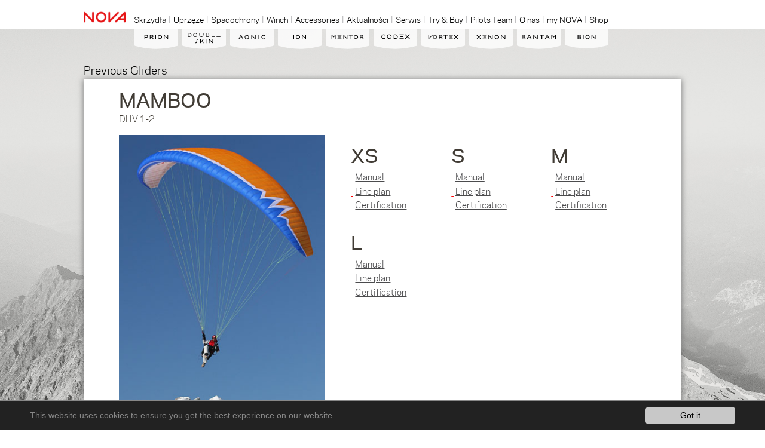

--- FILE ---
content_type: text/html; charset=utf-8
request_url: https://www.nova.eu/pl/gliders/previous-gliders/mamboo/
body_size: 30817
content:
<!DOCTYPE html>
<html class=" no-js   "  lang="en" >
<head>

<meta charset="utf-8">
<!-- 
	This website is powered by TYPO3 - inspiring people to share!
	TYPO3 is a free open source Content Management Framework initially created by Kasper Skaarhoj and licensed under GNU/GPL.
	TYPO3 is copyright 1998-2026 of Kasper Skaarhoj. Extensions are copyright of their respective owners.
	Information and contribution at https://typo3.org/
-->



<title>NOVA Performance Paragliders - MAMBOO</title>
<meta http-equiv="x-ua-compatible" content="IE=edge,chrome=1" />
<meta name="generator" content="TYPO3 CMS" />
<meta name="viewport" content="width=device-width, initial-scale=1.0, maximum-scale=1.0, user-scalable=0" />
<meta name="robots" content="INDEX,FOLLOW" />
<meta name="keywords" content="MAMBOO, NOVA, NOVA Performance Paragliders, Paragliders, Performance" />
<meta name="description" content="MAMBOO -" />
<meta name="twitter:card" content="summary" />


<link rel="stylesheet" type="text/css" href="/typo3conf/ext/nova_color_configurator/Resources/Public/Assets/Dist/Css/header.1748946969.css" media="all">
<link rel="stylesheet" type="text/css" href="/typo3conf/ext/mindshape_cookie_hint/Resources/Public/Css/dark-bottom.1748946950.css" media="all">
<link rel="stylesheet" type="text/css" href="/typo3conf/ext/template/Resources/Public/Css/reset.1748946950.css" media="all">
<link rel="stylesheet" type="text/css" href="/typo3conf/ext/template/Resources/Public/Css/font-awesome.min.1748946950.css" media="all">
<link rel="stylesheet" type="text/css" href="/typo3conf/ext/template/Resources/Public/Css/global.1748946950.css" media="all">
<link rel="stylesheet" type="text/css" href="/typo3conf/ext/template/Resources/Public/Css/expander.1748946950.css" media="all">
<link rel="stylesheet" type="text/css" href="/typo3conf/ext/template/Resources/Public/Css/headerSlider.1748946950.css" media="all">
<link rel="stylesheet" type="text/css" href="/typo3conf/ext/template/Resources/Public/Css/select2.1748946950.css" media="all">
<link rel="stylesheet" type="text/css" href="/typo3conf/ext/template/Resources/Public/Css/shariff.min.1748946950.css" media="all">
<link rel="stylesheet" type="text/css" href="/typo3conf/ext/template/Resources/Public/Css/stickyFooter.1748946950.css" media="all">
<link rel="stylesheet" type="text/css" href="/typo3conf/ext/template/Resources/Public/Css/style.1748946950.css" media="all">
<link rel="stylesheet" type="text/css" href="/typo3conf/ext/template/Resources/Public/Css/home.1748946950.css" media="all">
<link rel="stylesheet" type="text/css" href="/typo3conf/ext/template/Resources/Public/Css/accessories.1748946950.css" media="all">
<link rel="stylesheet" type="text/css" href="/typo3conf/ext/template/Resources/Public/Css/box.1748946950.css" media="all">
<link rel="stylesheet" type="text/css" href="/typo3conf/ext/template/Resources/Public/Css/menu.1748946950.css" media="all">
<link rel="stylesheet" type="text/css" href="/typo3conf/ext/template/Resources/Public/Css/utility.1748946950.css" media="all">
<link rel="stylesheet" type="text/css" href="/typo3conf/ext/template/Resources/Public/Css/wimpel.1748946950.css" media="all">
<link rel="stylesheet" type="text/css" href="/typo3conf/ext/template/Resources/Public/Css/harness.1748946950.css" media="all">
<link rel="stylesheet" type="text/css" href="/typo3conf/ext/template/Resources/Public/Css/pilots_team.1748946950.css" media="all">
<link rel="stylesheet" type="text/css" href="/typo3conf/ext/template/Resources/Public/Css/service.1748946950.css" media="all">
<link rel="stylesheet" type="text/css" href="/typo3conf/ext/template/Resources/Public/Css/company.1748946950.css" media="all">
<link rel="stylesheet" type="text/css" href="/typo3conf/ext/template/Resources/Public/Css/produktseite.1748946950.css" media="all">
<link rel="stylesheet" type="text/css" href="/typo3conf/ext/template/Resources/Public/Css/desktop_menu.1748946950.css" media="all">
<link rel="stylesheet" type="text/css" href="/typo3conf/ext/template/Resources/Public/Css/glider_overview.1748946950.css" media="all">
<link rel="stylesheet" type="text/css" href="/typo3conf/ext/template/Resources/Public/Css/table.1748946950.css" media="all">
<link rel="stylesheet" type="text/css" href="/typo3conf/ext/template/Resources/Public/Css/slider.1748946950.css" media="all">
<link rel="stylesheet" type="text/css" href="/typo3conf/ext/template/Resources/Public/Css/timeline.1748946950.css" media="all">
<link rel="stylesheet" type="text/css" href="/typo3conf/ext/template/Resources/Public/Css/stories.1748946950.css" media="all">
<link rel="stylesheet" type="text/css" href="/typo3conf/ext/template/Resources/Public/Css/jquery.spin.1748946950.css" media="all">
<link rel="stylesheet" type="text/css" href="/typo3conf/ext/template/Resources/Public/Css/MultiColumn.1748946950.css" media="all">
<link rel="stylesheet" type="text/css" href="/typo3conf/ext/template/Resources/Public/Css/scrollToTop.1748946950.css" media="all">
<link rel="stylesheet" type="text/css" href="/typo3conf/ext/template/Resources/Public/Css/photoswipe.1748946950.css" media="all">
<link rel="stylesheet" type="text/css" href="/typo3conf/ext/template/Resources/Public/Css/photoswipe-skin/default-skin.1748946950.css" media="all">
<link rel="stylesheet" type="text/css" href="/typo3conf/ext/template/Resources/Public/Css/gallery.1748946950.css" media="all">
<link rel="stylesheet" type="text/css" href="/typo3conf/ext/template/Resources/Public/Css/socialMediaBox.1748946950.css" media="all">
<link rel="stylesheet" type="text/css" href="/typo3conf/ext/template/Resources/Public/Css/pageNavigation.1748946950.css" media="all">
<link rel="stylesheet" type="text/css" href="/typo3conf/ext/template/Resources/Public/Css/storiesFilter.1748946950.css" media="all">
<link href="/typo3conf/ext/template/Resources/Public/Css/glider-menu-style.1748946950.css" rel="stylesheet" type="text/css" >



<script src="/typo3temp/assets/compressed/merged-a9ca0c90c6f8b66524863fc37c997bd0-14f083d0497c8c77f2f459f76e16581e.js.1748947070.gzip"></script>
<script>
/*<![CDATA[*/
/*TS_inlineJS*/

/* Modernizr 2.8.3 (Custom Build) | MIT & BSD
 * Build: http://modernizr.com/download/#-flexbox-csscolumns-touch-cssclasses-teststyles-testprop-testallprops-prefixes-domprefixes
 */
;window.Modernizr=function(a,b,c){function z(a){j.cssText=a}function A(a,b){return z(m.join(a+";")+(b||""))}function B(a,b){return typeof a===b}function C(a,b){return!!~(""+a).indexOf(b)}function D(a,b){for(var d in a){var e=a[d];if(!C(e,"-")&&j[e]!==c)return b=="pfx"?e:!0}return!1}function E(a,b,d){for(var e in a){var f=b[a[e]];if(f!==c)return d===!1?a[e]:B(f,"function")?f.bind(d||b):f}return!1}function F(a,b,c){var d=a.charAt(0).toUpperCase()+a.slice(1),e=(a+" "+o.join(d+" ")+d).split(" ");return B(b,"string")||B(b,"undefined")?D(e,b):(e=(a+" "+p.join(d+" ")+d).split(" "),E(e,b,c))}var d="2.8.3",e={},f=!0,g=b.documentElement,h="modernizr",i=b.createElement(h),j=i.style,k,l={}.toString,m=" -webkit- -moz- -o- -ms- ".split(" "),n="Webkit Moz O ms",o=n.split(" "),p=n.toLowerCase().split(" "),q={},r={},s={},t=[],u=t.slice,v,w=function(a,c,d,e){var f,i,j,k,l=b.createElement("div"),m=b.body,n=m||b.createElement("body");if(parseInt(d,10))while(d--)j=b.createElement("div"),j.id=e?e[d]:h+(d+1),l.appendChild(j);return f=["&#173;",'<style id="s',h,'">',a,"</style>"].join(""),l.id=h,(m?l:n).innerHTML+=f,n.appendChild(l),m||(n.style.background="",n.style.overflow="hidden",k=g.style.overflow,g.style.overflow="hidden",g.appendChild(n)),i=c(l,a),m?l.parentNode.removeChild(l):(n.parentNode.removeChild(n),g.style.overflow=k),!!i},x={}.hasOwnProperty,y;!B(x,"undefined")&&!B(x.call,"undefined")?y=function(a,b){return x.call(a,b)}:y=function(a,b){return b in a&&B(a.constructor.prototype[b],"undefined")},Function.prototype.bind||(Function.prototype.bind=function(b){var c=this;if(typeof c!="function")throw new TypeError;var d=u.call(arguments,1),e=function(){if(this instanceof e){var a=function(){};a.prototype=c.prototype;var f=new a,g=c.apply(f,d.concat(u.call(arguments)));return Object(g)===g?g:f}return c.apply(b,d.concat(u.call(arguments)))};return e}),q.flexbox=function(){return F("flexWrap")},q.touch=function(){var c;return"ontouchstart"in a||a.DocumentTouch&&b instanceof DocumentTouch?c=!0:w(["@media (",m.join("touch-enabled),("),h,")","{#modernizr{top:9px;position:absolute}}"].join(""),function(a){c=a.offsetTop===9}),c},q.csscolumns=function(){return F("columnCount")};for(var G in q)y(q,G)&&(v=G.toLowerCase(),e[v]=q[G](),t.push((e[v]?"":"no-")+v));return e.addTest=function(a,b){if(typeof a=="object")for(var d in a)y(a,d)&&e.addTest(d,a[d]);else{a=a.toLowerCase();if(e[a]!==c)return e;b=typeof b=="function"?b():b,typeof f!="undefined"&&f&&(g.className+=" "+(b?"":"no-")+a),e[a]=b}return e},z(""),i=k=null,e._version=d,e._prefixes=m,e._domPrefixes=p,e._cssomPrefixes=o,e.testProp=function(a){return D([a])},e.testAllProps=F,e.testStyles=w,g.className=g.className.replace(/(^|\s)no-js(\s|$)/,"$1$2")+(f?" js "+t.join(" "):""),e}(this,this.document);if (/*@cc_on!@*/false) {document.documentElement.className+=' ie10';}


/*]]>*/
</script>

<link rel="canonical" href="https://www.nova.eu/pl/gliders/previous-gliders/mamboo/" /><style> @media (max-width: 499px) and (orientation: landscape) {body{ background-image: url("/fileadmin/_processed_/9/0/csm_habicht_3755d41f3b.jpg"); }}   @media (max-width: 999px)  and (min-width: 500px) and (orientation: landscape) {body{ background-image: url("/fileadmin/_processed_/9/0/csm_habicht_dbfd046df8.jpg"); }}  @media (max-width: 1799px) and (min-width: 1000px) and (orientation: landscape) {body{ background-image: url("/fileadmin/_processed_/9/0/csm_habicht_341b7d4a13.jpg"); }}  @media (max-width: 2499px) and (min-width: 1800px) and (orientation: landscape) {body{ background-image: url("/fileadmin/_processed_/9/0/csm_habicht_5b342da0ef.jpg"); }}  @media (min-width: 2500px) and (orientation: landscape) {body{ background-image: url("/fileadmin/user_upload/backgrounds/habicht.jpg"); }}  @media (max-height: 499px) and (orientation: portrait) {body{ background-image: url("/fileadmin/_processed_/9/0/csm_habicht_0d5e6f05f7.jpg"); }}  @media (max-height: 999px)  and (min-height: 500px) and (orientation: portrait) {body{ background-image: url("/fileadmin/_processed_/9/0/csm_habicht_dbbcaaf558.jpg"); }}  @media (max-height: 999px)  and (min-height: 500px) and (orientation: portrait) {body{ background-image: url("/fileadmin/_processed_/9/0/csm_habicht_dbbcaaf558.jpg"); }}  @media (max-height: 1799px) and (min-height: 1000px) and (orientation: portrait) {body{ background-image: url("/fileadmin/_processed_/9/0/csm_habicht_e159763c4e.jpg"); }}  @media (max-height: 2499px) and (min-height: 1800px) and (orientation: portrait) {body{ background-image: url("/fileadmin/_processed_/9/0/csm_habicht_2922cc4304.jpg"); }}  @media (min-height: 2500px) and (orientation: portrait) {body{ background-image: url("/fileadmin/user_upload/backgrounds/habicht.jpg"); }} </style><link rel="alternate" hreflang="en" href="https://www.nova.eu/en/gliders/previous-gliders/mamboo/" ><link rel="alternate" hreflang="de" href="https://www.nova.eu/de/gleitschirme/vorgaengermodelle/mamboo/" ><link rel="alternate" hreflang="fr" href="https://www.nova.eu/fr/gliders/previous-gliders/mamboo/" ><link rel="alternate" hreflang="it" href="https://www.nova.eu/it/gliders/previous-gliders/mamboo/" ><link rel="alternate" hreflang="es" href="https://www.nova.eu/es/gliders/previous-gliders/mamboo/" ><link rel="alternate" hreflang="si" href="https://www.nova.eu/sl/gliders/previous-gliders/mamboo/" ><link rel="alternate" hreflang="pl" href="https://www.nova.eu/pl/gliders/previous-gliders/mamboo/" ><link rel="alternate" hreflang="cn" href="https://www.nova.eu/cn/gliders/previous-gliders/mamboo/" ><meta property="og:image"  content="https://www.nova.eu/fileadmin/user_upload/glider/M3_or_older_pictures/mamboo_09.jpg" /><meta property="og:type" content="website" /><meta property="og:title" content="MAMBOO" /><meta property="og:url" content="https://www.nova.eu/pl/gliders/previous-gliders/mamboo/" /><meta property="og:description" content="MAMBOO -  ">
<link rel="canonical" href="https://www.nova.eu/pl/gliders/previous-gliders/mamboo/"/>

<link rel="alternate" hreflang="en" href="https://www.nova.eu/en/gliders/previous-gliders/mamboo/"/>
<link rel="alternate" hreflang="de" href="https://www.nova.eu/de/gleitschirme/vorgaengermodelle/mamboo/"/>
<link rel="alternate" hreflang="x-default" href="https://www.nova.eu/en/gliders/previous-gliders/mamboo/"/>
</head>
<body>


<a name="top" class="anchor"></a>

<div class="menu_wrapper">

	<nav id="menu">
		 <a href="/pl/home/" id="logo_link"><img alt="NOVA Performance Paragliders Logo" src="/fileadmin/_processed_/1/9/csm_nova-logo-cropped-c3-v2_d87bb8249e.png" id="logo" ></a> 
		<div class="mobile_button" id="top2">
			<div class="block">
				<a href="/pl/gliders/previous-gliders/mamboo/#nav_website" id="nav-open-main" class="nav-btn button add">Menu</a>
			</div>
		</div>

		<div class="nav" id="nav_website">

			<a href="/pl/gliders/previous-gliders/mamboo/#_close" id="nav-close-main" class="close-btn">x</a>

			<ul><li class="odd"><a href="/pl/skrzydla/"><span>Skrzydła</span></a></li><li class="even"><a href="/pl/uprzeze/"><span>Uprzęże</span></a></li><li class="odd"><a href="/pl/spadochrony/"><span>Spadochrony</span></a></li><li class="even"><a href="/pl/winch/"><span>Winch</span></a></li><li class="odd"><a href="/pl/accessories/"><span>Accessories</span></a></li><li class="even"><a href="/pl/aktualnosci/"><span>Aktualności</span></a></li><li class="odd"><a href="/pl/serwis/"><span>Serwis</span></a></li><li class="even"><a href="/pl/try-buy/"><span>Try & Buy</span></a></li><li class="odd"><a href="/pl/pilots-team/"><span>Pilots Team</span></a></li><li class="even"><a href="/pl/o-nas/"><span>O nas</span></a></li><li class="odd"><a href="/pl/my-nova/"><span>my NOVA</span></a></li><li class="even"><a href="/pl/shop/"><span>Shop</span></a></li></ul>
		</div>
	</nav>
</div>

<div class="wimpel_wrapper">

	<nav id="wimpel">
		<div class="mobile_button" id="top1">
			<div class="block">
				<a href="/pl/gliders/previous-gliders/mamboo/#nav_gliders" id="nav-open-glider" class="nav-btn button add">Gliders</a>
			</div>
		</div>
		<div class="nav" id="nav_gliders">
			<a href="/pl/gliders/previous-gliders/mamboo/#_close" class="close-btn" id="nav-close-glider">x</a>
			
<ul class="glider-desktop-menu">
    
        
                <li class="odd">
                    
    
        <a href="/pl/skrzydla/prion-6/">
            <svg     xmlns="http://www.w3.org/2000/svg"   version="1.1"  x="0px" y="0px" width="100" height="55" viewBox="0 0 100 55" enable-background="new 0 0 75.121 36.85" xml:space="preserve"  ><metadata ></metadata><defs /><path d="m -1.1771361e-5,-0.03 v 11.853907 0.0027 28.8433 c 0,0.790073 0.525789331361,1.48417 1.286653771361,1.69838 15.788982,4.431691 32.177474,6.676726 48.713408,6.676726 16.534542,0 32.924426,-2.245035 48.712017,-6.676691 0.760852,-0.212819 1.288003,-0.906915 1.288003,-1.698381 V 11.82804 c 0,-0.0027 -9.49e-4,-0.0057 -9.49e-4,-0.0057 V -0.03 H -1.1771361e-5 z"  /><path d="m 28.030957,18.654995 c 0.954211,0 1.606578,0.790072 1.606578,1.659435 0,0.872145 -0.653757,1.659436 -1.606578,1.659436 h -3.563679 v -3.320262 h 3.563679 z M 23.784305,17.34748 c -0.379737,0 -0.680188,0.299059 -0.680188,0.681573 v 7.946658 c 0,0.379738 0.300451,0.680187 0.680188,0.680187 0.379738,0 0.681579,-0.272632 0.681579,-0.653762 v -2.720752 h 3.563681 c 1.633008,0 2.966955,-1.333949 2.966955,-2.966954 0,-1.633002 -1.333947,-2.96695 -2.966957,-2.96695 h -4.245258 z m 12.250342,0 c -0.382525,0 -0.681588,0.299059 -0.681588,0.681573 v 7.946658 c 0,0.379738 0.299063,0.680187 0.681588,0.680187 0.379731,0 0.67879,-0.272632 0.67879,-0.653762 v -2.991992 h 2.396653 l 3.213158,3.373122 c 0.269851,0.300448 0.788686,0.382514 1.062706,0.109873 0.271241,-0.244818 0.189173,-0.680191 -0.05706,-0.925003 l -2.475927,-2.61363 c 1.361766,-0.244815 2.396653,-1.333953 2.396653,-2.776393 0,-1.633007 -1.333945,-2.830636 -2.966957,-2.830636 h -4.248042 z m 4.246645,1.307515 c 0.95282,0 1.605191,0.65376 1.605191,1.524512 0,0.870754 -0.653762,1.524509 -1.605191,1.524509 h -3.566461 v -3.047633 h 3.566461 z m 9.007968,-0.680187 c 0,-0.381124 -0.299067,-0.680188 -0.680186,-0.680188 -0.38113,0 -0.680189,0.299064 -0.680189,0.680188 v 8.002291 c 0,0.379736 0.299059,0.68019 0.680189,0.68019 0.381119,0 0.680186,-0.300453 0.680186,-0.68019 v -8.002291 z m 4.356542,4.000448 c 0,2.640076 2.121239,4.764093 4.764093,4.764093 2.640074,0 4.762706,-2.122626 4.762706,-4.764093 0,-2.641463 -2.12124,-4.762704 -4.762706,-4.762704 -2.641464,0 -4.764093,2.121241 -4.764093,4.762704 m 1.360371,0 c 0,-1.877815 1.525903,-3.400935 3.403722,-3.400935 1.877825,0 3.402332,1.524506 3.402332,3.400935 0,1.876426 -1.524507,3.40372 -3.402332,3.40372 -1.877819,0 -3.403722,-1.527293 -3.403722,-3.40372 m 20.525261,4.327329 c 0.271237,0.27403 0.407553,0.354703 0.678795,0.354703 0.381129,0 0.681579,-0.300453 0.681579,-0.68019 v -8.002291 c 0,-0.381124 -0.30045,-0.680187 -0.681579,-0.680187 -0.379736,0 -0.678795,0.299064 -0.678795,0.680188 V 24.34409 L 68.88952,17.647929 c -0.271241,-0.271244 -0.407555,-0.353308 -0.68158,-0.353308 -0.378346,0 -0.678799,0.299063 -0.678799,0.680187 v 8.002291 c 0,0.379736 0.300453,0.68019 0.678799,0.68019 0.382516,0 0.68158,-0.300453 0.68158,-0.68019 v -6.369281 l 6.641914,6.694767 z"  /></svg>
        </a>
    
    <div class="glider_hover_outer">
        
            <div class="glider_hover_box elements_10">
                
                    <div class="kreuzriss">
                        <img class="lazy-image" src="[data-uri]" data-src="/fileadmin/user_upload/NOVA_PRION_6_Colour_Blue_thumbnail.png"   alt=""  class="lazy-image" >
                        <noscript>
                            <img src="/fileadmin/user_upload/NOVA_PRION_6_Colour_Blue_thumbnail.png" alt="" />
                        </noscript>
                    </div>
                
                <div class="text">
                    <h3>3-rzędowiec | Komórki: 35 | Wydłużenie: 4.9 | Waga : od 4.6 kg – rozmiar XXS </h3>
                    <h2>PRION 6 – Escape the ordinary</h2>
                    <p style="display:inline-block;">
                         <strong> Certification:</strong>  EN/LTF A
                    </p>
                    <br>
                    <a href="/pl/skrzydla/prion-6/">
                        <span style="padding-top:1rem; display:inline-block;"><strong>Find out more about the wing<span class="north_east_arrow">&#8599;</span></strong></span>
                    </a>
                </div>
            </div>
        
    </div>

                </li>
            
    
        
                <li class="even">
                    
    
        <a href="/pl/skrzydla/doubleskin-2/">
            <svg xmlns="http://www.w3.org/2000/svg" enable-background="new 0 0 75.121 36.85" version="1.1" viewBox="0 0 100 55">
 <path d="m8.9904e-6 0v40.699c0 0.79006 0.52578 1.4855 1.2852 1.6997 15.79 4.4302 32.18 6.6766 48.713 6.6766 16.537 0 32.927-2.2464 48.711-6.6766 0.76085-0.21282 1.2908-0.9083 1.2908-1.6997v-28.844c0-0.0014-0.0028-0.0042-0.0028-0.0056v-11.85h-99.997z"/>
 <path d="m62.42 29.075v6.3453c0 0.37794-0.29819 0.6796-0.6796 0.6796-0.38141 0-0.67961-0.29819-0.67961-0.6796v-7.9715c0-0.38141 0.2982-0.6796 0.67961-0.6796 0.27045 0 0.40568 0.07975 0.6796 0.35367l6.6157 6.6712v-6.3453c0-0.38141 0.29819-0.6796 0.6796-0.6796 0.37795 0 0.6796 0.29819 0.6796 0.6796v7.9715c0 0.37794-0.29819 0.6796-0.6796 0.6796-0.27045 0-0.40568-0.07975-0.6796-0.35367zm-7.1358 6.3453c0 0.37794-0.29819 0.6796-0.6796 0.6796s-0.67961-0.29819-0.67961-0.6796v-7.9715c0-0.38141 0.2982-0.6796 0.67961-0.6796 0.37794 0 0.6796 0.29819 0.6796 0.6796zm-9.9895-3.9875 3.3911 3.5783c0.24271 0.24272 0.32593 0.6796 0.05553 0.92232-0.27045 0.27045-0.78709 0.1907-1.0575-0.10749l-3.769-3.9875h-1.4702v3.5783c0 0.37794-0.29819 0.6796-0.6796 0.6796-0.38141 0-0.6796-0.29819-0.6796-0.6796v-7.968c0-0.38141 0.29819-0.6796 0.6796-0.6796 0.37794 0 0.6796 0.29819 0.6796 0.6796v3.0929h1.9313l3.0374-3.5263c0.27046-0.27045 0.78709-0.37794 1.0576-0.10749 0.27045 0.24272 0.1907 0.6796-0.05553 0.92232zm-12.704-0.94659c0-3.3911 2.0874-3.7968 3.6615-3.7968 0.37794 0 0.6796 0.29819 0.6796 0.6796 0 0.38141-0.29819 0.6796-0.6796 0.6796-1.276 0-2.3058 0.27046-2.3058 2.441v1.9001c0 3.3911-2.0873 3.7968-3.6615 3.7968-0.37794 0-0.6796-0.29819-0.6796-0.67614 0-0.38141 0.29819-0.6796 0.6796-0.6796 1.276 0 2.3058-0.27045 2.3058-2.441zm35.752-9.9984h5.8321c0.37794 0 0.6796 0.27046 0.6796 0.65186s-0.29819 0.65186-0.6796 0.65186h-6.5117c-0.38141 0-0.6796-0.29819-0.6796-0.67614v-7.8675c0-0.37794 0.29819-0.6796 0.6796-0.6796 0.37795 0 0.67961 0.27045 0.67961 0.65186zm-7.7565-3.4431c0.81483 0.40568 1.3557 1.2483 1.3557 2.1706 0 1.4112-1.165 2.5763-2.5763 2.5763h-4.6116c-0.3814 0-0.6796-0.29819-0.6796-0.67614v-7.8675c0-0.37794 0.2982-0.6796 0.6796-0.6796h4.3377c1.4112 0 2.5763 1.165 2.5763 2.5763 0.0039 0.81483-0.40222 1.4944-1.0818 1.9001zm-1.6539-0.62413c0.75935 0 1.3835-0.4889 1.3835-1.2483 0-0.75935-0.62413-1.3003-1.3835-1.3003h-3.4986v2.5485zm-3.4986 1.3037v2.767h3.769c0.75935 0 1.3835-0.62412 1.3835-1.3835 0-0.75935-0.62413-1.3835-1.3835-1.3835zm-16.435-4.5284c0-0.38141 0.29819-0.6796 0.6796-0.6796 0.37794 0 0.6796 0.29819 0.6796 0.6796v3.9875c0 1.8724 1.5187 3.3911 3.3911 3.3911 1.8724 0 3.3911-1.5187 3.3911-3.3911v-3.9875c0-0.38141 0.2982-0.6796 0.6796-0.6796 0.37795 0 0.67961 0.29819 0.67961 0.6796v3.9875c0 2.6317-2.1151 4.7468-4.7468 4.7468s-4.7468-2.1151-4.7468-4.7468v-3.9875zm-9.244-0.75935c2.6317 0 4.7468 2.1151 4.7468 4.7468 0 2.6317-2.1151 4.7468-4.7468 4.7468s-4.7468-2.1151-4.7468-4.7468c0-2.6317 2.1151-4.7468 4.7468-4.7468zm0 8.1344c1.8724 0 3.3911-1.5187 3.3911-3.3911 0-1.8724-1.5187-3.3911-3.3911-3.3911-1.8724 0-3.3911 1.5187-3.3911 3.3911 0 1.8724 1.5187 3.3911 3.3911 3.3911zm-13.453-7.9992c2.6317 0 4.7468 1.9799 4.7468 4.6116 0 2.6317-2.1151 4.6116-4.7468 4.6116h-2.9819c-0.38141 0-0.6796-0.29819-0.6796-0.67614v-7.8709c0.0035-0.37794 0.30166-0.67614 0.6796-0.67614zm-2.3023 1.3003v6.6157h2.3058c1.8724 0 3.3911-1.439 3.3911-3.3079 0-1.8689-1.5187-3.3079-3.3911-3.3079zm66.716 3.8522c-0.37795 0-0.6796-0.27046-0.6796-0.65187 0-0.38141 0.29819-0.6484 0.6796-0.6484h4.4764c0.37794 0 0.6796 0.27046 0.6796 0.6484 0 0.37794-0.29819 0.65187-0.6796 0.65187zm-1.6262-3.8522c-0.38141 0-0.6796-0.27046-0.6796-0.65187 0-0.37794 0.29819-0.6484 0.6796-0.6484h7.5935c0.38141 0 0.6796 0.27045 0.6796 0.6484 0 0.38141-0.29819 0.65187-0.6796 0.65187zm0 7.9195c-0.38141 0-0.6796-0.27045-0.6796-0.65186 0-0.37794 0.29819-0.6484 0.6796-0.6484h7.5935c0.38141 0 0.6796 0.27046 0.6796 0.6484 0 0.37794-0.29819 0.65186-0.6796 0.65186z" stroke-width=".34674"/>
</svg>
        </a>
    
    <div class="glider_hover_outer">
        
            <div class="glider_hover_box elements_10">
                
                    <div class="kreuzriss">
                        <img class="lazy-image" src="[data-uri]" data-src="/fileadmin/user_upload/NOVA_DOUBLESKIN_2_Colour_Orange_Thumbnail.png"   alt=""  class="lazy-image" >
                        <noscript>
                            <img src="/fileadmin/user_upload/NOVA_DOUBLESKIN_2_Colour_Orange_Thumbnail.png" alt="" />
                        </noscript>
                    </div>
                
                <div class="text">
                    <h3>Trzy-rzędowiec | komórki: 35 | wydłużenie: 4.9 | waga: od 2.41kg – rozmiar 16 </h3>
                    <h2>DOUBLESKIN 2 – Ultra-light utility</h2>
                    <p style="display:inline-block;">
                         <strong> Certification:</strong>  EN/LTF A
                    </p>
                    <br>
                    <a href="/pl/skrzydla/doubleskin-2/">
                        <span style="padding-top:1rem; display:inline-block;"><strong>Find out more about the wing<span class="north_east_arrow">&#8599;</span></strong></span>
                    </a>
                </div>
            </div>
        
    </div>

                </li>
            
    
        
                <li class="odd">
                    
    
        <a href="/pl/skrzydla/aonic-2/">
            <svg xmlns="http://www.w3.org/2000/svg" enable-background="new 0 0 75.121 36.85" version="1.1" viewBox="0 0 100 55">
 <path d="m8.9904e-6 0v40.699c0 0.79006 0.52578 1.4855 1.2852 1.6997 15.79 4.4302 32.18 6.6766 48.713 6.6766 16.537 0 32.927-2.2464 48.711-6.6766 0.76085-0.21282 1.2908-0.9083 1.2908-1.6997v-28.844c0-0.0014-0.0028-0.0042-0.0028-0.0056v-11.85h-99.997z"/>
 <path d="m38.367 17.399c-2.7687 0-4.995 2.2263-4.995 4.995 0 2.7687 2.2262 4.995 4.995 4.995 2.7685 0 4.9946-2.2263 4.9946-4.995 0-2.7687-2.2262-4.995-4.9946-4.995zm38.302 0c-2.7687 0-4.995 2.2263-4.995 4.995 0 2.7687 2.2262 4.995 4.995 4.995 1.3985 0 2.6257-0.54227 3.5392-1.4556 0.28544-0.28544 0.28544-0.7136 0-0.99901-0.28544-0.28548-0.71356-0.28548-0.99901 0-0.65634 0.6565-1.5412 1.0274-2.5401 1.0274-1.9694 0-3.5679-1.5983-3.5679-3.5677 0-1.9695 1.5985-3.5678 3.5679-3.5678 0.99884 0 1.8551 0.39951 2.5116 1.056 0.28544 0.28544 0.74205 0.25686 1.0275-0.02859 0.28544-0.28544 0.28544-0.71364 0-0.99909-0.91339-0.91339-2.1406-1.4556-3.5392-1.4556zm-27.286 0.08563c-0.39951 0-0.71356 0.31392-0.71356 0.71364v8.3915c0 0.39971 0.31405 0.71356 0.71356 0.71356 0.39975 0 0.71356-0.31386 0.71356-0.71356v-6.679l6.9643 7.0212c0.2854 0.28548 0.42812 0.37108 0.71355 0.37108 0.39955 0 0.71364-0.31386 0.71364-0.71356v-8.3915c0-0.39971-0.31407-0.71364-0.71364-0.71364-0.39967 0-0.71355 0.31392-0.71355 0.71364v6.679l-6.9643-7.0217c-0.28544-0.28544-0.42812-0.37113-0.71356-0.37113zm16.268 3.9e-5c-0.39951 0-0.71356 0.31386-0.71356 0.71355v8.3915c0 0.39971 0.31405 0.71356 0.71356 0.71356 0.39971 0 0.71364-0.31386 0.71364-0.71356v-8.3915c0-0.39971-0.31392-0.71355-0.71364-0.71355zm-40.794 0.0015c-0.28544 0-0.79926 0.08565-1.056 0.62794l-4.0533 7.9637c-0.08547 0.17129-0.17115 0.39951-0.17115 0.59945 0 0.39955 0.25686 0.62774 0.65658 0.62774 0.28544 0 0.57068-0.08552 0.77061-0.48506l1.2272-2.4834h5.2233l1.2557 2.4834c0.19993 0.39955 0.48541 0.48506 0.77085 0.48506 0.39955 0 0.65634-0.2282 0.65634-0.62774 0-0.19993-0.08548-0.42816-0.17099-0.59945l-4.0533-7.9637c-0.25703-0.54227-0.7707-0.62794-1.0561-0.62794zm13.509 1.34c1.9694 0 3.5678 1.5983 3.5678 3.5678s-1.5983 3.5677-3.5678 3.5677-3.5679-1.5983-3.5679-3.5677 1.5985-3.5678 3.5679-3.5678zm-13.509 0.28692 1.9124 3.8534h-3.8533z" fill="none" stroke-width=".85109"/>
</svg>
        </a>
    
    <div class="glider_hover_outer">
        
            <div class="glider_hover_box elements_10">
                
                    <div class="kreuzriss">
                        <img class="lazy-image" src="[data-uri]" data-src="/fileadmin/_processed_/a/d/csm_aonic_favicon_ef8d6629fc.png"   alt=""  class="lazy-image" >
                        <noscript>
                            <img src="/fileadmin/_processed_/a/d/csm_aonic_favicon_ef8d6629fc.png" alt="" />
                        </noscript>
                    </div>
                
                <div class="text">
                    <h3>3-liner | 51 cells | Aspect ratio: 5.2 | Weight: from 3.75 kg (size XXS) | </h3>
                    <h2>AONIC 2 - &quot;A&quot; feeling of freedom</h2>
                    <p style="display:inline-block;">
                         <strong> Certification:</strong>  EN/LTF A
                    </p>
                    <br>
                    <a href="/pl/skrzydla/aonic-2/">
                        <span style="padding-top:1rem; display:inline-block;"><strong>Find out more about the wing<span class="north_east_arrow">&#8599;</span></strong></span>
                    </a>
                </div>
            </div>
        
    </div>

                </li>
            
    
        
                <li class="even">
                    
    
        <a href="/pl/skrzydla/ion-7/">
            <svg     xmlns="http://www.w3.org/2000/svg"   version="1.1"  x="0px" y="0px" width="100" height="55" viewBox="0 0 100 55" enable-background="new 0 0 75.121 36.85" xml:space="preserve"  ><metadata ></metadata><defs /><g  transform="matrix(1.3915783,0,0,1.3915783,-2.2674057,-0.00139158)"><path d="m 1.615,0.001 v 8.522 0.002 20.736 c 0,0.568 0.377,1.067 0.924,1.221 11.35,3.186 23.133,4.8 35.021,4.8 11.887,0 23.67,-1.614 35.02,-4.8 0.547,-0.153 0.926,-0.652 0.926,-1.221 V 8.526 c 0,-0.002 -0.002,-0.004 -0.002,-0.004 V 0.001 H 1.615 z"  /><path d="m 28.126,12.944 c 0,-0.273 -0.215,-0.488 -0.488,-0.488 -0.275,0 -0.49,0.215 -0.49,0.488 v 5.754 c 0,0.273 0.215,0.489 0.49,0.489 0.273,0 0.488,-0.216 0.488,-0.489 v -5.754 z m 3.133,2.877 c 0,1.898 1.525,3.426 3.424,3.426 1.899,0 3.424,-1.527 3.424,-3.426 0,-1.897 -1.525,-3.425 -3.424,-3.425 -1.899,0 -3.424,1.527 -3.424,3.425 m 0.977,0 c 0,-1.35 1.098,-2.445 2.447,-2.445 1.349,0 2.445,1.096 2.445,2.445 0,1.352 -1.096,2.446 -2.445,2.446 -1.349,0 -2.447,-1.095 -2.447,-2.446 m 14.756,3.111 c 0.195,0.197 0.293,0.255 0.488,0.255 0.275,0 0.49,-0.216 0.49,-0.489 v -5.754 c 0,-0.273 -0.215,-0.488 -0.49,-0.488 -0.273,0 -0.488,0.215 -0.488,0.488 v 4.58 L 42.217,12.71 c -0.195,-0.196 -0.293,-0.254 -0.488,-0.254 -0.275,0 -0.49,0.215 -0.49,0.488 v 5.754 c 0,0.273 0.215,0.489 0.49,0.489 0.273,0 0.488,-0.216 0.488,-0.489 v -4.58 l 4.775,4.814 z"  /></g></svg>
        </a>
    
    <div class="glider_hover_outer">
        
            <div class="glider_hover_box elements_10">
                
                    <div class="kreuzriss">
                        <img class="lazy-image" src="[data-uri]" data-src="/fileadmin/_processed_/8/2/csm_NOVA_ION_7_Serial_Colours_Blue_thumbnail_927897e007.png"   alt=""  class="lazy-image" >
                        <noscript>
                            <img src="/fileadmin/_processed_/8/2/csm_NOVA_ION_7_Serial_Colours_Blue_thumbnail_927897e007.png" alt="" />
                        </noscript>
                    </div>
                
                <div class="text">
                    <h3>Trzyrzędowiec | Komórki: 51 | Wydłużenie: 5.17 | Waga: od 4.2 kg - rozmiar XXS </h3>
                    <h2>ION 7 - Versatile by design</h2>
                    <p style="display:inline-block;">
                         <strong> Certification:</strong>  EN/LTF B
                    </p>
                    <br>
                    <a href="/pl/skrzydla/ion-7/">
                        <span style="padding-top:1rem; display:inline-block;"><strong>Find out more about the wing<span class="north_east_arrow">&#8599;</span></strong></span>
                    </a>
                </div>
            </div>
        
            <div class="glider_hover_box elements_10">
                
                    <div class="kreuzriss">
                        <img class="lazy-image" src="[data-uri]" data-src="/fileadmin/_processed_/8/6/csm_NOVA_ION_7_Light_Serial_Colours_Red_thumbnail_c1d4110f9e.png"   alt=""  class="lazy-image" >
                        <noscript>
                            <img src="/fileadmin/_processed_/8/6/csm_NOVA_ION_7_Light_Serial_Colours_Red_thumbnail_c1d4110f9e.png" alt="" />
                        </noscript>
                    </div>
                
                <div class="text">
                    <h3>Trzyrzędowiec | Komórki: 51 | Wydłużenie: 5.17 | Waga: od 3.4 kg - rozmiar XXXS </h3>
                    <h2>ION 7 Light - Lightweight versatility</h2>
                    <p style="display:inline-block;">
                         <strong> Certification:</strong>  EN/LTF B
                    </p>
                    <br>
                    <a href="/pl/skrzydla/ion-7-light/">
                        <span style="padding-top:1rem; display:inline-block;"><strong>Find out more about the wing<span class="north_east_arrow">&#8599;</span></strong></span>
                    </a>
                </div>
            </div>
        
    </div>

                </li>
            
    
        
                <li class="odd">
                    
    
        <a href="/pl/gliders/mentor-7/">
            <svg     xmlns="http://www.w3.org/2000/svg"   version="1.1"  x="0px" y="0px" width="100" height="55" viewBox="0 0 100 55" enable-background="new 0 0 75.121 36.85" xml:space="preserve"  ><metadata ></metadata><defs /><path d="m -8.0207596e-6,0 v 11.852393 0.0028 28.844397 c 0,0.790063 0.5257848007596,1.485546 1.2866411207596,1.699753 15.7874279,4.430217 32.1771409,6.676623 48.7129039,6.676623 16.534373,0 32.924086,-2.246406 48.710131,-6.676623 0.76224,-0.212817 1.28942,-0.908299 1.28942,-1.699753 V 11.855175 l -0.002,-0.0028 V 0 H 3.3179241e-5 z"  /><path d="m 17.972622,22.713032 c 0.271236,0 0.407553,-0.08485 0.678789,-0.356089 l 2.613617,-2.695686 v 6.36922 c 0,0.381124 0.299059,0.681572 0.678794,0.681572 0.382513,0 0.681572,-0.300448 0.681572,-0.681572 v -8.000819 c 0,-0.381126 -0.299059,-0.68018 -0.681572,-0.68018 -0.27124,0 -0.407553,0.08207 -0.678794,0.353302 l -3.323007,3.374477 -3.318839,-3.374477 c -0.272628,-0.271236 -0.408942,-0.353302 -0.68018,-0.353302 -0.382513,0 -0.681571,0.299054 -0.681571,0.68018 v 8.000819 c 0,0.381124 0.299058,0.681572 0.681571,0.681572 0.379734,0 0.68018,-0.300448 0.68018,-0.681572 v -6.36922 l 2.667869,2.695686 c 0.271238,0.272627 0.407551,0.356089 0.681571,0.356089 m 11.321044,-0.137706 c -0.37834,0 -0.680181,-0.269848 -0.680181,-0.653754 0,-0.378342 0.301841,-0.652363 0.680181,-0.652363 h 4.491421 c 0.379731,0 0.678785,0.272628 0.678785,0.652363 0,0.382514 -0.299054,0.653754 -0.678785,0.653754 h -4.491421 z m -1.632991,-3.864098 c -0.381122,0 -0.681571,-0.271238 -0.681571,-0.655143 0,-0.378339 0.300449,-0.652362 0.681571,-0.652362 h 7.621087 c 0.381125,0 0.678789,0.27263 0.678789,0.652362 0,0.382517 -0.297664,0.655143 -0.678789,0.655143 h -7.621087 z m 0,7.949354 c -0.381122,0 -0.681571,-0.275414 -0.681571,-0.655144 0,-0.381124 0.300449,-0.65514 0.681571,-0.65514 h 7.621087 c 0.381125,0 0.678789,0.272627 0.678789,0.65514 0,0.378341 -0.297664,0.655144 -0.678789,0.655144 h -7.621087 z m 20.659968,-0.300448 c 0.27124,0.269848 0.410338,0.353309 0.68018,0.353309 0.381129,0 0.681574,-0.300453 0.681574,-0.681575 v -8.000819 c 0,-0.381125 -0.300445,-0.68018 -0.681574,-0.68018 -0.381121,0 -0.68018,0.299055 -0.68018,0.68018 v 6.369218 L 41.6788,17.704173 c -0.269847,-0.27124 -0.407553,-0.353304 -0.678791,-0.353304 -0.379733,0 -0.681573,0.299055 -0.681573,0.68018 v 8.000819 c 0,0.381122 0.30184,0.681575 0.681573,0.681575 0.379731,0 0.678791,-0.300453 0.678791,-0.681575 v -6.36922 l 6.641843,6.697486 z m 8.71021,-0.328266 c 0,0.381122 0.299058,0.681575 0.681571,0.681575 0.379734,0 0.67879,-0.300453 0.67879,-0.681575 v -7.320639 h 3.402296 c 0.381123,0 0.68018,-0.271239 0.68018,-0.655144 0,-0.378339 -0.299057,-0.652362 -0.68018,-0.652362 h -8.166341 c -0.378344,0 -0.680181,0.27263 -0.680181,0.652362 0,0.382517 0.301837,0.655144 0.680181,0.655144 h 3.402293 v 7.320639 z m 7.621085,-3.999018 c 0,2.638656 2.122607,4.762655 4.764048,4.762655 2.641438,0 4.765438,-2.122609 4.765438,-4.762655 0,-2.64144 -2.124,-4.764048 -4.765438,-4.764048 -2.641441,0 -4.764048,2.122608 -4.764048,4.764048 m 1.363146,0 c 0,-1.879191 1.524495,-3.402297 3.400902,-3.402297 1.876407,0 3.402293,1.524496 3.402293,3.402297 0,1.8778 -1.525886,3.402293 -3.402293,3.402293 -1.876407,0 -3.400902,-1.523103 -3.400902,-3.402293 m 13.200233,-4.627731 c -0.381124,0 -0.681571,0.299054 -0.681571,0.680177 v 7.946572 c 0,0.381122 0.300447,0.681575 0.681571,0.681575 0.379734,0 0.678792,-0.272633 0.678792,-0.653755 v -2.993354 h 2.396627 l 3.211733,3.374476 c 0.274019,0.299056 0.790066,0.379731 1.062699,0.109891 0.27263,-0.24481 0.190557,-0.680181 -0.05425,-0.926382 L 84.033613,23.01209 c 1.361754,-0.247592 2.396631,-1.332543 2.396631,-2.777753 0,-1.632989 -1.333931,-2.829218 -2.966922,-2.829218 H 79.21532 z m 4.246609,1.30611 c 0.952809,0 1.605171,0.653752 1.605171,1.523105 0,0.872134 -0.653751,1.525886 -1.605171,1.525886 h -3.56643 v -3.0476 h 3.56643 z"  /></svg>
        </a>
    
    <div class="glider_hover_outer">
        
            <div class="glider_hover_box elements_10">
                
                    <div class="kreuzriss">
                        <img class="lazy-image" src="[data-uri]" data-src="/fileadmin/_processed_/c/3/csm_NOVA_MENTOR_7_Grafik_blue_thumbnail_fd6d85f90e.png"   alt=""  class="lazy-image" >
                        <noscript>
                            <img src="/fileadmin/_processed_/c/3/csm_NOVA_MENTOR_7_Grafik_blue_thumbnail_fd6d85f90e.png" alt="" />
                        </noscript>
                    </div>
                
                <div class="text">
                    <h3>2.5-rzędowiec | Cele: 66 | Wydłużenie: 5.5 | Waga: od 5.1 kg - rozm. XS </h3>
                    <h2>MENTOR 7 - The XC machine</h2>
                    <p style="display:inline-block;">
                         <strong> Certification:</strong>  EN/LTF B
                    </p>
                    <br>
                    <a href="/pl/gliders/mentor-7/">
                        <span style="padding-top:1rem; display:inline-block;"><strong>Find out more about the wing<span class="north_east_arrow">&#8599;</span></strong></span>
                    </a>
                </div>
            </div>
        
            <div class="glider_hover_box elements_10">
                
                    <div class="kreuzriss">
                        <img class="lazy-image" src="[data-uri]" data-src="/fileadmin/_processed_/b/9/csm_MENTOR_7_Light_serial_colour_Red_8a18a6ac12.png"   alt=""  class="lazy-image" >
                        <noscript>
                            <img src="/fileadmin/_processed_/b/9/csm_MENTOR_7_Light_serial_colour_Red_8a18a6ac12.png" alt="" />
                        </noscript>
                    </div>
                
                <div class="text">
                    <h3>2.5-rzędowiec | Cele: 66 | Wydłużenie: 5.5 | Waga: od 3.65 kg - rozm. XXS </h3>
                    <h2>MENTOR 7 Light – Hybrid 2.5-liner</h2>
                    <p style="display:inline-block;">
                         <strong> Certification:</strong>  EN/LTF B
                    </p>
                    <br>
                    <a href="/pl/skrzydla/mentor-7-light/">
                        <span style="padding-top:1rem; display:inline-block;"><strong>Find out more about the wing<span class="north_east_arrow">&#8599;</span></strong></span>
                    </a>
                </div>
            </div>
        
    </div>

                </li>
            
    
        
                <li class="even">
                    
    
        <a href="/pl/skrzydla/codex/">
            <svg xmlns="http://www.w3.org/2000/svg" width="100" height="55" viewBox="0 0 100 55" fill="none">
  <path d="M0 0V11.8524V11.8552V40.6996C0 41.4897 0.525785 42.1851 1.28664 42.3993C17.0741 46.8296 33.4638 49.076 49.9995 49.076C66.5339 49.076 82.9236 46.8296 98.7097 42.3993C99.4719 42.1865 99.9991 41.491 99.9991 40.6996V11.8552L99.9971 11.8524V0H0Z" fill="black"/>
  <path fill-rule="evenodd" clip-rule="evenodd" d="M26.9748 23.9356C27.2819 24.2191 27.2819 24.6678 26.9748 24.9748C26.0065 25.9432 24.7311 26.51 23.2432 26.51C20.3382 26.51 18 24.1718 18 21.2432C18 18.3382 20.3382 16 23.2432 16C24.7311 16 26.0065 16.5668 26.9748 17.5352C27.2819 17.8422 27.2819 18.2909 26.9748 18.598C26.6678 18.8814 26.1954 18.9286 25.8884 18.6216C25.2035 17.9367 24.2824 17.5116 23.2432 17.5116C21.1884 17.5116 19.4879 19.1884 19.4879 21.2668C19.4879 23.3216 21.1884 24.9984 23.2668 25.0221C24.306 25.0221 25.2507 24.6206 25.9356 23.9356C26.2191 23.6286 26.6678 23.6286 26.9748 23.9356ZM36.0678 26.51C33.1627 26.51 30.8246 24.1718 30.8246 21.2668C30.8246 18.3382 33.1627 16 36.0678 16.0236C38.9728 16.0236 41.3109 18.3618 41.3109 21.2668C41.3109 24.1718 38.9728 26.51 36.0678 26.51ZM36.0678 17.5116C33.9894 17.5116 32.3125 19.1884 32.3125 21.2668C32.3125 23.3216 33.9894 25.0221 36.0678 25.0221C38.1461 25.0221 39.823 23.3452 39.823 21.2668C39.823 19.1884 38.1461 17.5116 36.0678 17.5116ZM46.129 16.8975C46.129 16.4724 46.4597 16.1417 46.8848 16.1417V16.1653H50.1913C53.0963 16.1653 55.4345 18.3618 55.4345 21.2668C55.4345 24.1718 53.0963 26.3683 50.1913 26.3683H46.8848C46.4597 26.3683 46.129 26.0376 46.129 25.6125V16.8975ZM53.9466 21.2432C53.9466 19.1648 52.2697 17.5824 50.1913 17.5824H47.6406V24.904H50.1913C52.2697 24.904 53.9466 23.3216 53.9466 21.2432ZM72.3213 16.8502C72.3213 17.0628 72.4158 17.2518 72.5575 17.3935L76.549 21.2668L72.5575 25.1402C72.4158 25.2819 72.3213 25.4708 72.3213 25.6834C72.3213 26.1085 72.652 26.4391 73.0771 26.4391C73.3842 26.4391 73.5259 26.3447 73.8329 26.0376L77.6354 22.3532L81.4379 26.0376C81.7449 26.3447 81.8866 26.4391 82.1937 26.4391C82.6188 26.4391 82.9494 26.1085 82.9494 25.6834C82.9494 25.4708 82.855 25.2819 82.7132 25.1402L78.7218 21.2668L82.7132 17.3935C82.855 17.2518 82.9494 17.0628 82.9494 16.8502C82.9494 16.4251 82.6188 16.0945 82.1937 16.0945C81.8866 16.0945 81.7449 16.1889 81.4379 16.496L77.6354 20.2276L73.8329 16.496C73.5259 16.1889 73.3842 16.0945 73.0771 16.0945C72.652 16.0945 72.3213 16.4251 72.3213 16.8502ZM61.2918 21.1015C61.2918 21.5266 61.6224 21.8336 62.0475 21.8336H67.0309C67.456 21.8336 67.7867 21.5266 67.7867 21.1015C67.7867 20.6764 67.456 20.3693 67.0309 20.3693H62.0475C61.6224 20.3693 61.2918 20.6764 61.2918 21.1015ZM59.4732 16.8266C59.4732 17.2518 59.8038 17.5588 60.2289 17.5588H68.6842C69.1093 17.5588 69.44 17.2518 69.44 16.8266C69.44 16.4015 69.1093 16.0945 68.6842 16.0945H60.2289C59.8038 16.0945 59.4732 16.4015 59.4732 16.8266ZM59.4732 25.6598C59.4732 26.0849 59.8038 26.3919 60.2289 26.3919H68.6842C69.1093 26.3919 69.44 26.0849 69.44 25.6598C69.44 25.2346 69.1093 24.9276 68.6842 24.9276H60.2289C59.8038 24.9276 59.4732 25.2346 59.4732 25.6598Z" fill="black"/>
</svg>
        </a>
    
    <div class="glider_hover_outer">
        
            <div class="glider_hover_box elements_10">
                
                    <div class="kreuzriss">
                        <img class="lazy-image" src="[data-uri]" data-src="/fileadmin/user_upload/NOVA_CODEX_Colours_Blue_Thumbnail.png"   alt=""  class="lazy-image" >
                        <noscript>
                            <img src="/fileadmin/user_upload/NOVA_CODEX_Colours_Blue_Thumbnail.png" alt="" />
                        </noscript>
                    </div>
                
                <div class="text">
                    <h3>Dwurzędowiec | Komórki: 65 | Wydłużenie: 6.10 | Waga: od 4.0 kg – rozmiar XXS </h3>
                    <h2>CODEX – Accessible two-liner performance</h2>
                    <p style="display:inline-block;">
                         <strong> Certification:</strong>  EN C/LTF D
                    </p>
                    <br>
                    <a href="/pl/skrzydla/codex/">
                        <span style="padding-top:1rem; display:inline-block;"><strong>Find out more about the wing<span class="north_east_arrow">&#8599;</span></strong></span>
                    </a>
                </div>
            </div>
        
    </div>

                </li>
            
    
        
                <li class="odd">
                    
    
        <a href="/pl/skrzydla/vortex/">
            <svg xmlns="http://www.w3.org/2000/svg" width="100" height="55" viewBox="0 0 100 55" fill="none">
  <g clip-path="url(#clip0_1_6)">
    <path d="M1.8e-05 0V11.8523V11.8551V40.6994C1.8e-05 41.4895 0.525799 42.1849 1.28526 42.3991C17.0754 46.8293 33.465 49.0757 49.9979 49.0757C66.535 49.0757 82.9246 46.8293 98.7092 42.3991C99.4701 42.1863 100 41.4908 100 40.6994V11.8551C100 11.8537 99.9972 11.8509 99.9972 11.8495V0H1.8e-05Z" fill="black"/>
    <path fill-rule="evenodd" clip-rule="evenodd" d="M24.2774 17.7057L17.3614 24.4039V18.0324C17.3614 17.6511 17.0618 17.3517 16.6807 17.3517C16.2994 17.3517 16 17.6511 16 18.0324V26.0376C16 26.4187 16.2994 26.7183 16.6807 26.7183C16.9529 26.7183 17.0892 26.6365 17.3614 26.3643L25.4211 18.5224C25.5572 18.3863 25.6389 18.2231 25.6389 18.0324C25.6389 17.6511 25.3394 17.3517 24.9581 17.3517C24.6859 17.3517 24.5498 17.4333 24.2774 17.7057ZM31.3328 26.8C28.6917 26.8 26.5677 24.6761 26.5677 22.0349C26.5677 19.3938 28.6917 17.27 31.3328 17.27C33.974 17.27 36.0977 19.3938 36.0977 22.0349C36.0977 24.6761 33.974 26.8 31.3328 26.8ZM31.3328 18.6314C29.4541 18.6314 27.9292 20.1562 27.9292 22.0349C27.9292 23.9139 29.4541 25.4385 31.3328 25.4385C33.2116 25.4385 34.7364 23.9139 34.7364 22.0349C34.7364 20.1562 33.2116 18.6314 31.3328 18.6314ZM40.454 18.0868C40.454 17.7057 40.7535 17.4061 41.1346 17.4061H45.3823C47.0161 17.4061 48.3502 18.6042 48.3502 20.2379C48.3502 21.681 47.3155 22.7701 45.9541 23.0152L48.432 25.6291C48.677 25.8741 48.7587 26.3098 48.4863 26.555C48.2142 26.8272 47.6968 26.7455 47.4244 26.4461L44.2115 23.0697H41.8153V26.0648C41.8153 26.4461 41.5159 26.7183 41.1346 26.7183C40.7535 26.7183 40.454 26.4187 40.454 26.0376V18.0868ZM46.9887 20.2379C46.9887 19.3666 46.3354 18.7131 45.3823 18.7131H41.8153V21.7627H45.3823C46.3354 21.7627 46.9887 21.1092 46.9887 20.2379ZM55.62 26.7183C55.2387 26.7183 54.9393 26.4187 54.9393 26.0376V18.7131H51.5358C51.1545 18.7131 50.8549 18.4409 50.8549 18.0596C50.8549 17.6785 51.1545 17.4061 51.5358 17.4061H59.7043C60.0856 17.4061 60.3849 17.6785 60.3849 18.0596C60.3849 18.4409 60.0856 18.7131 59.7043 18.7131H56.3007V26.0376C56.3007 26.4187 56.0012 26.7183 55.62 26.7183ZM74.5686 18.0324C74.5686 18.2231 74.6504 18.3863 74.7865 18.5224L78.4079 22.0349L74.7865 25.5474C74.6504 25.6837 74.5686 25.8469 74.5686 26.0376C74.5686 26.4187 74.8682 26.7183 75.2495 26.7183C75.5217 26.7183 75.6578 26.6365 75.9302 26.3643L79.3881 23.0152L82.8462 26.3643C83.1184 26.6365 83.2547 26.7183 83.5269 26.7183C83.9082 26.7183 84.2076 26.4187 84.2076 26.0376C84.2076 25.8469 84.126 25.6837 83.9898 25.5474L80.3684 22.0349L83.9898 18.5224C84.126 18.3863 84.2076 18.2231 84.2076 18.0324C84.2076 17.6511 83.9082 17.3517 83.5269 17.3517C83.2547 17.3517 83.1184 17.4333 82.8462 17.7057L79.3881 21.082L75.9302 17.7057C75.6578 17.4333 75.5217 17.3517 75.2495 17.3517C74.8682 17.3517 74.5686 17.6511 74.5686 18.0324ZM64.729 21.9238C64.729 22.3074 65.031 22.582 65.4145 22.582H69.9394C70.323 22.582 70.6249 22.3074 70.6249 21.9238C70.6249 21.5403 70.323 21.2668 69.9394 21.2668H65.4145C65.031 21.2668 64.729 21.5403 64.729 21.9238ZM63.0847 18.0299C63.0847 18.4148 63.3854 18.6881 63.7702 18.6881H71.4465C71.8312 18.6881 72.1331 18.4148 72.1331 18.0299C72.1331 17.6464 71.8312 17.3729 71.4465 17.3729H63.7702C63.3854 17.3729 63.0847 17.6464 63.0847 18.0299ZM63.0847 26.0366C63.0847 26.4201 63.3854 26.6949 63.7702 26.6949H71.4465C71.8312 26.6949 72.1331 26.4201 72.1331 26.0366C72.1331 25.653 71.8312 25.3796 71.4465 25.3796H63.7702C63.3854 25.3796 63.0847 25.653 63.0847 26.0366Z" fill="black"/>
  </g>
  <defs>
    <clipPath >
      <rect width="100" height="55" fill="white"/>
    </clipPath>
  </defs>
</svg>
        </a>
    
    <div class="glider_hover_outer">
        
            <div class="glider_hover_box elements_10">
                
                    <div class="kreuzriss">
                        <img class="lazy-image" src="[data-uri]" data-src="/fileadmin/user_upload/Vortex_preview_300x300.png"   alt=""  class="lazy-image" >
                        <noscript>
                            <img src="/fileadmin/user_upload/Vortex_preview_300x300.png" alt="" />
                        </noscript>
                    </div>
                
                <div class="text">
                    <h3>Two-liner | cells: 65 | aspect ratio: 6.1 | weight: from 3.3 kg – Size XXS </h3>
                    <h2>VORTEX– Ultralight Efficiency</h2>
                    <p style="display:inline-block;">
                         <strong> Certification:</strong>  EN C/LTF D
                    </p>
                    <br>
                    <a href="/pl/skrzydla/vortex/">
                        <span style="padding-top:1rem; display:inline-block;"><strong>Find out more about the wing<span class="north_east_arrow">&#8599;</span></strong></span>
                    </a>
                </div>
            </div>
        
    </div>

                </li>
            
    
        
                <li class="even">
                    
    
        <a href="/pl/skrzydla/xenon/">
            <svg     xmlns="http://www.w3.org/2000/svg" version="1.1"  x="0px" y="0px" width="100" height="55" viewBox="0 0 100 55" enable-background="new 0 0 75.121 36.85" xml:space="preserve"><metadata ></metadata><defs /><path style="stroke-width:1.39099467" d="m 0,0 v 11.854057 0.0028 28.843666 c 0,0.790085 0.524405,1.484191 1.285279,1.698404 15.78779,4.43171 32.177881,6.676775 48.714026,6.676775 16.534754,0 32.924844,-2.245065 48.712634,-6.676775 C 99.472813,42.186085 100,41.491979 100,40.700503 V 11.85823 c 0,-0.0028 -0.0028,-0.0056 -0.0028,-0.0056 V 0 Z" /><path d="m 63.45935,17.225859 c -2.77132,0 -4.98047,2.228457 -4.98047,4.999779 0,2.771321 2.22846,5.000157 4.99978,5.000157 2.77132,0 5.00015,-2.228836 5.00015,-5.000157 0,-2.771322 -2.24814,-4.999779 -5.01946,-4.999779 z m -45.5813,0.0969 c -0.40697,0 -0.71728,0.309927 -0.71728,0.716904 0,0.193799 0.0778,0.368142 0.21348,0.503801 l 3.79838,3.662871 -3.79838,3.682175 c -0.15504,0.155038 -0.23278,0.329306 -0.23278,0.523105 0,0.406977 0.3103,0.717282 0.71728,0.717282 0.2907,0 0.42621,-0.07759 0.7169,-0.368293 l 3.62389,-3.507681 3.62426,3.526985 c 0.2907,0.290698 0.42621,0.368293 0.7169,0.368293 0.40698,0 0.71729,-0.309927 0.71729,-0.716904 0,-0.213178 -0.0971,-0.387824 -0.23279,-0.523483 l -3.79838,-3.682175 3.79838,-3.682175 c 0.15504,-0.135659 0.23279,-0.310002 0.23279,-0.503801 0,-0.406977 -0.31031,-0.716904 -0.71729,-0.716904 -0.29069,0 -0.4262,0.07722 -0.7169,0.367915 l -3.60458,3.546667 -3.62426,-3.546667 c -0.2907,-0.290698 -0.42621,-0.367915 -0.71691,-0.367915 z m 13.58522,0 c -0.40698,0 -0.71691,0.290622 -0.71691,0.6976 0,0.406977 0.30993,0.697599 0.71691,0.697599 h 8.06195 c 0.40697,0 0.71728,-0.290622 0.71728,-0.697599 0,-0.406978 -0.31031,-0.6976 -0.71728,-0.6976 z m 13.3335,0 c -0.40698,0 -0.71729,0.309927 -0.71729,0.716904 v 8.391634 c 0,0.406977 0.31031,0.716904 0.71729,0.716904 0.40697,0 0.7169,-0.309927 0.7169,-0.716904 v -6.686054 l 6.97675,7.015361 c 0.2907,0.290698 0.42621,0.368293 0.71691,0.368293 0.40697,0 0.71728,-0.310305 0.71728,-0.717282 v -8.371952 c 0,-0.406977 -0.31031,-0.716904 -0.71728,-0.716904 -0.40698,0 -0.71691,0.309927 -0.71691,0.716904 v 6.686054 l -6.97675,-7.035043 c -0.2907,-0.290698 -0.42621,-0.367915 -0.7169,-0.367915 z m 28.93391,0 c -0.40697,0 -0.7169,0.309927 -0.7169,0.716904 v 8.391634 c 0,0.406977 0.30993,0.716904 0.7169,0.716904 0.40698,0 0.71729,-0.309927 0.71729,-0.716904 v -6.686054 l 6.97675,7.015361 c 0.2907,0.290698 0.4262,0.368293 0.7169,0.368293 0.40698,0 0.71691,-0.310305 0.71691,-0.717282 v -8.371952 c 0,-0.406977 -0.30993,-0.716904 -0.71691,-0.716904 -0.40698,0 -0.7169,0.309927 -0.7169,0.716904 v 6.686054 l -6.97675,-7.035043 c -0.2907,-0.290698 -0.42659,-0.367915 -0.71729,-0.367915 z m -10.27133,1.336908 c 1.97675,0 3.56597,1.589225 3.56597,3.565972 0,1.976746 -1.58922,3.565971 -3.56597,3.565971 -1.95736,0 -3.56597,-1.589225 -3.56597,-3.565971 0,-1.976747 1.58923,-3.565972 3.56597,-3.565972 z m -30.2712,2.752169 c -0.40698,0 -0.71728,0.290622 -0.71728,0.697599 0,0.406977 0.3103,0.6976 0.71728,0.6976 h 4.74807 c 0.40698,0 0.7169,-0.290623 0.7169,-0.6976 0,-0.406977 -0.30992,-0.697599 -0.7169,-0.697599 z m -1.72488,4.321483 c -0.40698,0 -0.71691,0.291001 -0.71691,0.697978 0,0.406977 0.30993,0.6976 0.71691,0.6976 h 8.06195 c 0.40697,0 0.71728,-0.290623 0.71728,-0.6976 0,-0.406977 -0.31031,-0.697978 -0.71728,-0.697978 z" style="stroke-width:0.19379869" /></svg>
        </a>
    
    <div class="glider_hover_outer">
        
            <div class="glider_hover_box elements_10">
                
                    <div class="kreuzriss">
                        <img class="lazy-image" src="[data-uri]" data-src="/fileadmin/_processed_/6/3/csm_xenon_red_d27e72b748.png"   alt=""  class="lazy-image" >
                        <noscript>
                            <img src="/fileadmin/_processed_/6/3/csm_xenon_red_d27e72b748.png" alt="" />
                        </noscript>
                    </div>
                
                <div class="text">
                    <h3>Dwurzędowiec| Komórki: 65 | Wydłużenie: 6,7 | Waga: 3,15 Kilo - Rozmiar 17 | EN/LTF D</h3>
                    <h2>XENON – Pure racing spirit</h2>
                    <p style="display:inline-block;">
                         <strong> Certification:</strong>  Dwurzędowiec| Komórki: 65 | Wydłużenie: 6,7 | Waga: 3,15 Kilo - Rozmiar 17 | EN/LTF D
                    </p>
                    <br>
                    <a href="/pl/skrzydla/xenon/">
                        <span style="padding-top:1rem; display:inline-block;"><strong>Find out more about the wing<span class="north_east_arrow">&#8599;</span></strong></span>
                    </a>
                </div>
            </div>
        
    </div>

                </li>
            
    
        
                <li class="odd">
                    
    
        <a href="/pl/skrzydla/bantam-2/">
            <svg xmlns="http://www.w3.org/2000/svg" enable-background="new 0 0 75.121 36.85" version="1.1" viewBox="0 0 100 55">
 <path d="m8.9904e-6 0v40.699c0 0.79006 0.52578 1.4855 1.2852 1.6997 15.79 4.4302 32.18 6.6766 48.713 6.6766 16.537 0 32.927-2.2464 48.711-6.6766 0.76085-0.21282 1.2908-0.9083 1.2908-1.6997v-28.844c0-0.0014-0.0028-0.0042-0.0028-0.0056v-11.85h-99.997z"/>
 <path d="m27.919 17.148c-0.29524 0-0.82723 0.08916-1.0918 0.64895l-4.1936 8.2372c-0.0877 0.17685-0.17703 0.41382-0.17703 0.61987 0 0.41364 0.26601 0.65059 0.67963 0.65059 0.29524 0 0.59084-0.08952 0.79693-0.50314l1.2699-2.5678h5.4018l1.2995 2.5678c0.20608 0.41364 0.50115 0.50314 0.79636 0.50314 0.41364 0 0.67963-0.23696 0.67963-0.65059 0-0.20608-0.08934-0.44304-0.17703-0.61987l-4.1928-8.2372c-0.26454-0.55978-0.79655-0.64895-1.0918-0.64895zm10.215 0c-0.41364 0-0.73826 0.32465-0.73826 0.73826v8.6802c0 0.41218 0.32465 0.73826 0.73826 0.73826 0.41364 0 0.73826-0.32611 0.73826-0.73826v-6.9085l7.2026 7.2621c0.29524 0.29524 0.44304 0.38475 0.73826 0.38475 0.41364 0 0.73773-0.32611 0.73773-0.73826v-8.6802c0-0.41364-0.3241-0.73826-0.73773-0.73826-0.41218 0-0.73826 0.32465-0.73826 0.73826v6.907l-7.2026-7.2621c-0.29524-0.29524-0.44304-0.3831-0.73826-0.3831zm31.174 0c-0.29524 0-0.82723 0.08916-1.0918 0.64895l-4.1928 8.2372c-0.08769 0.17685-0.17703 0.41382-0.17703 0.61987 0 0.41364 0.266 0.65059 0.67963 0.65059 0.29524 0 0.59028-0.08952 0.79636-0.50314l1.2705-2.5678h5.4021l1.299 2.5678c0.20608 0.41364 0.50168 0.50314 0.79693 0.50314 0.41364 0 0.67963-0.23696 0.67963-0.65059 0-0.20608-0.08934-0.44304-0.17703-0.61987l-4.1936-8.2372c-0.26454-0.55978-0.79655-0.64895-1.0918-0.64895zm10.215 0c-0.41364 0-0.73826 0.32465-0.73826 0.73826v8.6783c0 0.41364 0.32465 0.7399 0.73826 0.7399 0.41218 0 0.73773-0.3263 0.73773-0.7399v-6.907l2.8928 2.9229c0.29524 0.29524 0.44248 0.3831 0.73774 0.3831 0.29525 0 0.44304-0.08788 0.73826-0.3831l2.8342-2.9229v6.907c0 0.41364 0.32556 0.7399 0.73773 0.7399 0.41364 0 0.73826-0.3263 0.73826-0.7399v-8.6783c3e-6 -0.41364-0.32465-0.73826-0.73826-0.73826-0.29524 0-0.44248 0.08897-0.73773 0.38423l-3.6015 3.6601-3.6015-3.6601c-0.29524-0.29524-0.44248-0.38423-0.73774-0.38423zm-67.723 0.05865c-0.41364 0-0.73826 0.32557-0.73826 0.73773v8.5623c0 0.41364 0.32465 0.73773 0.73826 0.73773h5.019c1.5347 0 2.8046-1.2699 2.8046-2.8046 0-1.0041-0.59028-1.9188-1.476-2.3617 0.73811-0.44286 1.1811-1.1811 1.1811-2.0668 0-1.5347-1.2705-2.8046-2.8051-2.8046zm40.799 0c-0.41364 0-0.73826 0.29505-0.73826 0.70866 0 0.41364 0.32465 0.70866 0.73826 0.70866h3.6892v7.9423c0 0.41218 0.32574 0.73826 0.73938 0.73826 0.41218 0 0.73665-0.32611 0.73665-0.73826v-7.9423h3.6919c0.41218 0 0.73665-0.29505 0.73665-0.70866 0-0.41364-0.32447-0.70866-0.73665-0.70866zm-40.061 1.4174h3.8093c0.82577 0 1.5051 0.59065 1.5051 1.4179 0 0.82577-0.67925 1.3576-1.5051 1.3576h-3.8093zm15.38 0.20608 1.9775 3.9856h-3.9856zm41.39 0 1.9775 3.9856h-3.9856zm-56.768 3.9856h4.1042c0.82577 0 1.5056 0.67981 1.5056 1.5056 0 0.82723-0.67981 1.5067-1.5056 1.5067h-4.1042z" stroke-width=".37416"/>
</svg>
        </a>
    
    <div class="glider_hover_outer">
        
            <div class="glider_hover_box elements_10">
                
                    <div class="kreuzriss">
                        <img class="lazy-image" src="[data-uri]" data-src="/fileadmin/user_upload/NOVA_BANTAM_2_Colour_Red_graphic_web.png"   alt=""  class="lazy-image" >
                        <noscript>
                            <img src="/fileadmin/user_upload/NOVA_BANTAM_2_Colour_Red_graphic_web.png" alt="" />
                        </noscript>
                    </div>
                
                <div class="text">
                    <h3>Trzyrzędowiec  | Komórki: 33 | Wydłużenie: 4.5 | Waga: 1.6 kg – rozmiar 12 </h3>
                    <h2>BANTAM 2 – Built for para-alpinists</h2>
                    <p style="display:inline-block;">
                         <strong> Certification:</strong>  EN/LTF D
                    </p>
                    <br>
                    <a href="/pl/skrzydla/bantam-2/">
                        <span style="padding-top:1rem; display:inline-block;"><strong>Find out more about the wing<span class="north_east_arrow">&#8599;</span></strong></span>
                    </a>
                </div>
            </div>
        
    </div>

                </li>
            
    
        
                <li class="even">
                    
    
        <a href="/pl/skrzydla/bion-3/">
            <svg xmlns="http://www.w3.org/2000/svg" version="1.1"  x="0px" y="0px" width="100" height="55" viewBox="0 0 100 55" enable-background="new 0 0 75.121 36.85" xml:space="preserve">
    <path d="m 9.5409455e-6,0 v 10.421043 0.0014 28.845647 c 0,0.788672 0.5257809990545,1.482759 1.2866339590545,1.698357 15.7887425,4.431586 32.1783775,6.675198 48.7112815,6.675198 16.537076,0 32.926711,-2.243612 48.711281,-6.675198 0.760853,-0.214207 1.290804,-0.908294 1.290804,-1.698357 V 10.422434 c 0,-0.0014 -0.0028,-0.0028 -0.0028,-0.0042 V 0 H -8.4590546e-6 z"/>
    <path d="m 37.016132,19.97552 c 0,-1.415993 -1.171185,-2.585787 -2.585788,-2.585787 h -4.355083 c -0.381122,0 -0.681569,0.300446 -0.681569,0.678786 v 7.897849 c 0,0.37834 0.300447,0.678786 0.681569,0.678786 h 4.627711 c 1.414602,0 2.584396,-1.171185 2.584396,-2.585787 0,-0.926377 -0.543864,-1.767905 -1.361746,-2.176846 0.68296,-0.408941 1.09051,-1.09051 1.09051,-1.907001 m -2.477293,2.584396 c 0.760853,0 1.386783,0.627322 1.386783,1.389565 0,0.760853 -0.62593,1.388175 -1.386783,1.388175 h -3.786183 v -2.77774 h 3.786183 z M 30.754047,21.2552 v -2.55936 h 3.512165 c 0.762243,0 1.388174,0.543864 1.388174,1.306108 0,0.763635 -0.625931,1.253252 -1.388174,1.253252 h -3.512165 z m 12.24876,-3.240928 c 0,-0.381122 -0.299056,-0.680178 -0.680178,-0.680178 -0.379731,0 -0.680177,0.299056 -0.680177,0.680178 v 8.003561 c 0,0.379731 0.300446,0.680178 0.680177,0.680178 0.381122,0 0.680178,-0.300447 0.680178,-0.680178 v -8.003561 z m 4.357865,4.00039 c 0,2.641425 2.122599,4.765415 4.761242,4.765415 2.642817,0 4.765416,-2.122599 4.765416,-4.765415 0,-2.640035 -2.121208,-4.762634 -4.765416,-4.762634 -2.638643,0.0014 -4.761242,2.122599 -4.761242,4.762634 m 1.361746,0 c 0,-1.877791 1.523097,-3.402279 3.400887,-3.402279 1.880573,0 3.40367,1.524488 3.40367,3.402279 0,1.880572 -1.524488,3.403669 -3.40367,3.403669 -1.87779,0.0014 -3.400887,-1.523097 -3.400887,-3.403669 m 20.523557,4.330046 c 0.271236,0.272627 0.410332,0.354694 0.681568,0.354694 0.379731,0 0.678787,-0.300447 0.678787,-0.680178 v -8.003561 c 0,-0.381122 -0.299056,-0.680178 -0.678787,-0.680178 -0.382513,0 -0.681568,0.299056 -0.681568,0.680178 v 6.369188 l -6.641816,-6.694672 c -0.271236,-0.275409 -0.40755,-0.354694 -0.681568,-0.354694 -0.376949,0 -0.678787,0.299056 -0.678787,0.680178 v 8.003561 c 0,0.379731 0.301838,0.680178 0.678787,0.680178 0.382513,0 0.681568,-0.300447 0.681568,-0.680178 v -6.369188 l 6.641816,6.694672 z"/>
</svg>
        </a>
    
    <div class="glider_hover_outer">
        
            <div class="glider_hover_box elements_10">
                
                    <div class="kreuzriss">
                        <img class="lazy-image" src="[data-uri]" data-src="/fileadmin/user_upload/NOVA_Bion_3_Colour_Gold_Thumbnail.png"   alt=""  class="lazy-image" >
                        <noscript>
                            <img src="/fileadmin/user_upload/NOVA_Bion_3_Colour_Gold_Thumbnail.png" alt="" />
                        </noscript>
                    </div>
                
                <div class="text">
                    <h3>4-Liner | Projected Area: 34.5 | Approved Takeoff Weight: 110–220 kg </h3>
                    <h2></h2>
                    <p style="display:inline-block;">
                         <strong> Certification:</strong>  EN/LTF B
                    </p>
                    <br>
                    <a href="/pl/skrzydla/bion-3/">
                        <span style="padding-top:1rem; display:inline-block;"><strong>Find out more about the wing<span class="north_east_arrow">&#8599;</span></strong></span>
                    </a>
                </div>
            </div>
        
    </div>

                </li>
            
    
</ul>

<ul class="glider-mobile-menu"><li class="odd"><a href="/pl/skrzydla/prion-6/">
<!-- Generator: Adobe Illustrator 16.0.0, SVG Export Plug-In . SVG Version: 6.00 Build 0)  -->

<svg
   
   
   
   
   xmlns="http://www.w3.org/2000/svg"
   
   
   version="1.1"
   
   x="0px"
   y="0px"
   width="100"
   height="55"
   viewBox="0 0 100 55"
   enable-background="new 0 0 75.121 36.85"
   xml:space="preserve"
   
   ><metadata
     ></metadata><defs
      /><path
     d="m -1.1771361e-5,-0.03 v 11.853907 0.0027 28.8433 c 0,0.790073 0.525789331361,1.48417 1.286653771361,1.69838 15.788982,4.431691 32.177474,6.676726 48.713408,6.676726 16.534542,0 32.924426,-2.245035 48.712017,-6.676691 0.760852,-0.212819 1.288003,-0.906915 1.288003,-1.698381 V 11.82804 c 0,-0.0027 -9.49e-4,-0.0057 -9.49e-4,-0.0057 V -0.03 H -1.1771361e-5 z"
     
     
      /><path
     d="m 28.030957,18.654995 c 0.954211,0 1.606578,0.790072 1.606578,1.659435 0,0.872145 -0.653757,1.659436 -1.606578,1.659436 h -3.563679 v -3.320262 h 3.563679 z M 23.784305,17.34748 c -0.379737,0 -0.680188,0.299059 -0.680188,0.681573 v 7.946658 c 0,0.379738 0.300451,0.680187 0.680188,0.680187 0.379738,0 0.681579,-0.272632 0.681579,-0.653762 v -2.720752 h 3.563681 c 1.633008,0 2.966955,-1.333949 2.966955,-2.966954 0,-1.633002 -1.333947,-2.96695 -2.966957,-2.96695 h -4.245258 z m 12.250342,0 c -0.382525,0 -0.681588,0.299059 -0.681588,0.681573 v 7.946658 c 0,0.379738 0.299063,0.680187 0.681588,0.680187 0.379731,0 0.67879,-0.272632 0.67879,-0.653762 v -2.991992 h 2.396653 l 3.213158,3.373122 c 0.269851,0.300448 0.788686,0.382514 1.062706,0.109873 0.271241,-0.244818 0.189173,-0.680191 -0.05706,-0.925003 l -2.475927,-2.61363 c 1.361766,-0.244815 2.396653,-1.333953 2.396653,-2.776393 0,-1.633007 -1.333945,-2.830636 -2.966957,-2.830636 h -4.248042 z m 4.246645,1.307515 c 0.95282,0 1.605191,0.65376 1.605191,1.524512 0,0.870754 -0.653762,1.524509 -1.605191,1.524509 h -3.566461 v -3.047633 h 3.566461 z m 9.007968,-0.680187 c 0,-0.381124 -0.299067,-0.680188 -0.680186,-0.680188 -0.38113,0 -0.680189,0.299064 -0.680189,0.680188 v 8.002291 c 0,0.379736 0.299059,0.68019 0.680189,0.68019 0.381119,0 0.680186,-0.300453 0.680186,-0.68019 v -8.002291 z m 4.356542,4.000448 c 0,2.640076 2.121239,4.764093 4.764093,4.764093 2.640074,0 4.762706,-2.122626 4.762706,-4.764093 0,-2.641463 -2.12124,-4.762704 -4.762706,-4.762704 -2.641464,0 -4.764093,2.121241 -4.764093,4.762704 m 1.360371,0 c 0,-1.877815 1.525903,-3.400935 3.403722,-3.400935 1.877825,0 3.402332,1.524506 3.402332,3.400935 0,1.876426 -1.524507,3.40372 -3.402332,3.40372 -1.877819,0 -3.403722,-1.527293 -3.403722,-3.40372 m 20.525261,4.327329 c 0.271237,0.27403 0.407553,0.354703 0.678795,0.354703 0.381129,0 0.681579,-0.300453 0.681579,-0.68019 v -8.002291 c 0,-0.381124 -0.30045,-0.680187 -0.681579,-0.680187 -0.379736,0 -0.678795,0.299064 -0.678795,0.680188 V 24.34409 L 68.88952,17.647929 c -0.271241,-0.271244 -0.407555,-0.353308 -0.68158,-0.353308 -0.378346,0 -0.678799,0.299063 -0.678799,0.680187 v 8.002291 c 0,0.379736 0.300453,0.68019 0.678799,0.68019 0.382516,0 0.68158,-0.300453 0.68158,-0.68019 v -6.369281 l 6.641914,6.694767 z"
     
     
     /></svg><span class="glider_name">PRION 6</span></a></li><li class="even"><a href="/pl/skrzydla/aonic-2/">
<svg xmlns="http://www.w3.org/2000/svg"  version="1.0"  x="0px" y="0px" viewBox="0 0 244.98 41.14" style="enable-background:new 0 0 244.98 41.14;" xml:space="preserve">
<g transform="translate(0.000000,1606.000000) scale(0.100000,-0.100000)">
	<path d="M650.44,15996c-28.63-0.82-56.51-10.52-79.31-27.66c-5.54-4.13-9.31-7.42-14.77-12.89c-7.13-7.16-12.24-13.35-17.43-21.18   c-12.96-19.49-20.51-41.11-22.71-65.05c-0.51-5.49-0.58-17.6-0.12-22.85c2.85-33.76,16.64-63.81,39.92-87.2   c7.38-7.38,14.05-12.82,22.61-18.4c17.99-11.73,38.57-19.15,59.97-21.59c11.49-1.31,25.08-1.09,36.63,0.6   c53.68,7.86,98.05,46.79,112.93,99.02c2.44,8.66,3.87,16.44,4.88,26.6c0.41,4.16,0.41,19.3,0,23.46   c-1.43,14.82-4.43,27.4-9.53,40.26c-2.03,5.13-6.19,13.66-8.9,18.26c-22.56,38.35-61.35,63.33-105.48,67.95   c-3.53,0.36-13.66,0.87-15.55,0.8C653.05,15996.09,651.65,15996.04,650.44,15996z M664.47,15955.88   c34.02-3.34,63.86-24.01,79.1-54.87c5.2-10.47,8.22-20.82,9.67-32.89c0.56-4.47,0.63-16.66,0.15-20.8   c-1.14-9.87-3.26-18.5-6.6-26.89c-7.35-18.5-20.6-34.8-37.34-45.94c-14.19-9.45-30.3-14.97-47.52-16.3   c-4.59-0.34-14.61-0.15-18.86,0.39c-26.41,3.26-49.72,16.25-66.16,36.88c-16.61,20.87-24.16,47.81-20.77,74.24   c3.7,28.8,19.78,54.46,44.13,70.46c14.97,9.84,32.31,15.4,50.54,16.2C653.9,15956.48,660.67,15956.27,664.47,15955.88z"></path>
	<path d="M1713.92,15995.92c-55.04-2.35-103.25-36.61-123.27-87.58c-4.74-12.04-7.47-23.31-9.04-37.43c-0.6-5.37-0.6-22.17,0-27.57   c2.06-18.18,6.34-33.06,14-48.36c4.04-8.1,7.71-14.1,12.89-21.01c21.71-29.09,53.85-48.43,89.83-54.07   c13.11-2.03,29.21-2.08,42.56-0.12c28.97,4.3,56.03,17.7,75.81,37.58c4.69,4.72,5.88,6.58,7.04,11.05c0.56,2.13,0.56,6.34,0,8.56   c-2.49,9.72-11.66,16.3-21.33,15.33c-4.57-0.46-8.1-2.3-12.62-6.55c-8.1-7.62-15.23-12.72-23.99-17.1   c-12.11-6.09-24.08-9.36-38.21-10.45c-4.64-0.34-15.11-0.15-19.34,0.39c-11.49,1.4-22.32,4.64-32.28,9.62   c-4.64,2.3-6.63,3.46-11,6.36c-22.27,14.73-37.84,38.28-42.66,64.42c-1.26,6.89-1.47,9.48-1.47,18.14c0,10.62,0.6,15.72,3.02,25.03   c8.73,33.9,35.21,60.96,68.96,70.49c21.52,6.09,44.98,4.69,64.97-3.87c6.07-2.59,9.89-4.64,15.5-8.34   c5.54-3.65,8.95-6.41,15.91-12.82c3.26-3,4.81-4.01,7.59-5.01c11-3.89,23.75,2.97,26.82,14.46c0.7,2.61,0.7,6.75,0.02,9.31   c-0.68,2.49-2.13,5.32-3.87,7.52c-2.39,3-10.93,10.59-16.97,15.06C1777.28,15987.9,1746.28,15997.3,1713.92,15995.92z"></path>
	<path d="M2092.11,15993.72c-3.29-0.41-7.06-1.89-9.58-3.75c-1.67-1.21-4.09-3.89-5.13-5.68c-0.51-0.85-1.18-2.39-1.5-3.41   c-2.8-8.87,0.51-18.01,8.2-22.66c1.89-1.14,5.66-2.37,8.12-2.68c1.38-0.17,30.88-0.24,92.01-0.24c76.19,0,90.34-0.07,92.52-0.36   c17.48-2.32,31.99-14.6,37.07-31.39c3.97-13.08,1.93-26.87-5.61-38.16c-7.01-10.47-17.39-17.14-30.4-19.49   c-1.98-0.36-10.47-0.41-94.55-0.53l-92.37-0.14l-1.81-0.56c-5.66-1.74-9.82-5.15-12.24-10.04c-2.08-4.26-1.91,1.26-1.91-61.23   v-55.38l0.56-2.06c1.98-7.45,7.25-12.67,14.75-14.58l2.1-0.53h122.96c118.2,0,123.03,0.02,125.02,0.43   c7.86,1.69,13.69,7.35,15.26,14.8c0.41,2.06,0.36,6.43-0.12,8.44c-1.72,7.13-6.82,12.24-14.24,14.24l-1.98,0.53l-112.13,0.05   l-112.15,0.07v33.73v33.73l82.41,0.07c90.94,0.07,83.28-0.05,91.21,1.52c20.14,4.01,38.11,15.4,50.66,32.14   c5.9,7.86,10.37,16.73,13.28,26.29c5.8,19.2,4.16,40.5-4.55,58.83c-4.06,8.51-9.16,15.81-15.86,22.71   c-6.99,7.18-14.22,12.45-23.09,16.83c-10.35,5.1-20.38,7.74-32.04,8.46C2271.97,15994.04,2094.56,15994.01,2092.11,15993.72z"></path>
	<path d="M275.76,15993.51c-5.95-0.48-11.32-2.22-15.91-5.22c-2.51-1.62-6.21-5.27-7.86-7.76c-1.04-1.57-115.05-225.34-116.53-228.7   c-1.11-2.56-2.35-6.38-2.88-8.92c-0.41-2.03-0.48-3-0.39-5.71c0.15-3.7,0.51-5.32,1.81-7.98c1.16-2.37,3.82-5.08,6.21-6.33   c5.61-2.93,14.39-3,20.58-0.19c3.26,1.47,6.55,4.4,8.87,7.93c0.65,0.94,9.02,17.65,18.64,37.09l17.48,35.38l72.64,0.07l72.66,0.05   l11.46-22.66c6.31-12.48,14.41-28.51,18.01-35.62s7.01-13.64,7.62-14.51c2.13-3.17,5.3-6.02,8.39-7.57   c4.38-2.22,11.68-2.85,17.1-1.47c4.38,1.11,8.17,4.06,10.01,7.83c1.57,3.22,1.86,4.59,1.84,8.95c-0.02,3.38-0.1,4.01-0.77,6.55   c-0.99,3.72-2.1,6.48-4.59,11.46c-10.06,20.19-113.34,222.68-114.33,224.18c-3.17,4.79-7.81,8.58-13.25,10.74   C287.73,15993.05,281.34,15993.94,275.76,15993.51z M305.6,15894.58l26.45-53.29l-53.44-0.07c-29.4-0.02-53.51,0-53.56,0.05   c-0.07,0.05,11.99,24.16,26.82,53.54c14.8,29.4,26.99,53.37,27.11,53.27C279.07,15947.97,291.04,15923.91,305.6,15894.58z"></path>
	<path d="M958.03,15993.51c-4.79-0.77-9.24-3.24-12.28-6.89c-1.5-1.79-3.24-5.05-3.97-7.5c-0.41-1.38-0.44-6.7-0.51-121.03   c-0.05-84.2,0.02-120.03,0.19-121.1c1.33-7.76,7.16-13.93,14.94-15.79c2.83-0.68,7.76-0.56,10.33,0.27   c6.67,2.1,11.56,7.16,13.47,13.9l0.56,1.93l0.12,94.38l0.12,94.4l97.86-98.68c53.83-54.26,98.83-99.48,99.99-100.5   c5.61-4.91,9.5-6.36,16.32-6.12c2.81,0.1,3.51,0.22,5.51,0.89c3.24,1.09,5.32,2.39,7.74,4.84c2.78,2.83,4.16,5.25,5.25,9.24   c0.41,1.47,0.44,7.67,0.44,121.24c0,115.29-0.02,119.77-0.44,121.58c-0.58,2.39-2.44,6.12-4.04,8.08   c-3.22,3.87-8.44,6.53-13.78,6.96c-6.31,0.51-13.03-2.35-16.88-7.21c-1.93-2.42-2.78-4.11-3.87-7.67   c-0.39-1.23-0.41-8.03-0.53-95.95l-0.12-94.64l-95.3,96.1c-52.42,52.83-97.09,97.81-99.26,99.94c-2.18,2.13-4.72,4.45-5.66,5.15   c-2.2,1.67-5.66,3.36-7.76,3.8C964.31,15993.6,959.89,15993.8,958.03,15993.51z"></path>
	<path d="M1410.55,15993.51c-3.34-0.48-7.42-2.32-10.16-4.62c-2.25-1.89-4.55-5.22-5.56-8.1c-1.26-3.63-1.18,4.26-1.18-123.69   c0-107.27,0.05-118.9,0.39-120.59c1.6-7.79,7.42-13.71,15.19-15.4c1.45-0.34,2.61-0.39,5.08-0.31c2.73,0.1,3.48,0.22,5.46,0.89   c2.88,0.97,5.13,2.27,7.16,4.21c2.73,2.54,4.4,5.25,5.59,9.04l0.68,2.13V15857c0,116.02-0.02,119.99-0.46,121.63   c-2.27,8.68-9.48,14.53-18.38,14.97C1413.14,15993.67,1411.42,15993.63,1410.55,15993.51z"></path>
</g>
</svg>
<span class="glider_name">AONIC 2</span></a></li><li class="odd"><a href="/pl/skrzydla/ion-7/">
<svg xmlns="http://www.w3.org/2000/svg"  version="1.1"  x="0px" y="0px" viewBox="0 0 235.4 44.8" style="enable-background:new 0 0 235.4 44.8;" xml:space="preserve">
<path d="M6.3,3.9c0-1.8-1.4-3.2-3.2-3.2C1.4,0.8,0,2.2,0,3.9v37.1c0,1.8,1.4,3.2,3.2,3.2c1.8,0,3.2-1.4,3.2-3.2V3.9z"></path>
<path d="M137.7,42.6c1.3,1.3,1.9,1.6,3.2,1.6c1.8,0,3.2-1.4,3.2-3.2V4c0-1.8-1.4-3.2-3.2-3.2c-1.8,0-3.2,1.4-3.2,3.2v29.6L106.9,2.5  c-1.3-1.3-1.9-1.6-3.2-1.6c-1.8,0-3.2,1.4-3.2,3.2v37.1c0,1.8,1.4,3.2,3.2,3.2c1.8,0,3.2-1.4,3.2-3.2V11.5L137.7,42.6z"></path>
<path d="M31.4,22.5c0,12.3,9.9,22.1,22.1,22.1c12.3,0,22.1-9.9,22.1-22.1c0-12.3-9.9-22.1-22.1-22.1C41.2,0.4,31.4,10.3,31.4,22.5   M37.7,22.5c0-8.7,7.1-15.8,15.8-15.8c8.7,0,15.8,7.1,15.8,15.8c0,8.7-7.1,15.8-15.8,15.8C44.8,38.3,37.7,31.3,37.7,22.5"></path>
<path d="M233.7,6.5c1.3-1.3,1.7-2,1.7-3.3c0-1.8-1.4-3.3-3.3-3.3H193c-1.8,0-3.3,1.4-3.3,3.3c0,1.8,1.4,3.3,3.3,3.3h31.3L190.7,39  c-0.7,0.7-1,1.4-1,2.3c0,1.8,1.4,3.3,3.3,3.3c1.3,0,2-0.4,3.3-1.7L233.7,6.5z"></path>
<g>
</g>
<g>
</g>
<g>
</g>
<g>
</g>
<g>
</g>
<g>
</g>
</svg>
<span class="glider_name">ION 7</span></a></li><li class="even"><a href="/pl/skrzydla/ion-7-light/">
<svg xmlns="http://www.w3.org/2000/svg"  version="1.1"  x="0px" y="0px" viewBox="0 0 542.8 44.8" style="enable-background:new 0 0 542.8 44.8;" xml:space="preserve">
<g>
	<path d="M6.2,4.1c0-1.8-1.4-3.2-3.2-3.2s-3.2,1.4-3.2,3.2v37.6c0,1.8,1.4,3.2,3.2,3.2s3.2-1.4,3.2-3.2V4.1z"></path>
	<path d="M139.1,43.2c1.3,1.3,1.9,1.7,3.2,1.7c1.8,0,3.2-1.4,3.2-3.2V4.1c0-1.8-1.4-3.2-3.2-3.2c-1.8,0-3.2,1.4-3.2,3.2V34   L107.9,2.6c-1.3-1.3-1.9-1.7-3.2-1.7c-1.8,0-3.2,1.4-3.2,3.2v37.6c0,1.8,1.4,3.2,3.2,3.2c1.8,0,3.2-1.4,3.2-3.2V11.8L139.1,43.2z"></path>
	<path d="M31.5,22.9c0,12.4,10,22.4,22.4,22.4c12.4,0,22.4-10,22.4-22.4c0-12.4-10-22.4-22.4-22.4C41.5,0.6,31.5,10.5,31.5,22.9    M37.9,22.9c0-8.8,7.2-16,16-16c8.8,0,16,7.2,16,16c0,8.8-7.2,16-16,16C45.1,38.9,37.9,31.7,37.9,22.9"></path>
	<path d="M516.6,42.1c0,1.8,1.4,3.3,3.3,3.3c1.8,0,3.3-1.4,3.3-3.3V6.8h16.4c1.8,0,3.3-1.3,3.3-3.2c0-1.8-1.4-3.1-3.3-3.1h-39.4   c-1.8,0-3.3,1.3-3.3,3.1c0,1.8,1.4,3.2,3.3,3.2h16.4V42.1z"></path>
	<path d="M471.3,42.1c0,1.8,1.4,3.3,3.3,3.3c1.8,0,3.3-1.4,3.3-3.3V3.5c0-1.8-1.4-3.3-3.3-3.3c-1.8,0-3.3,1.4-3.3,3.3v15h-30.2v-15   c0-1.8-1.4-3.3-3.3-3.3c-1.8,0-3.3,1.4-3.3,3.3v38.6c0,1.8,1.4,3.3,3.3,3.3c1.8,0,3.3-1.4,3.3-3.3V24.7h30.2V42.1z"></path>
	<path d="M401.2,35.2c-2.9,2.5-6.6,3.9-10.8,3.9c-9.1,0-16.4-7.3-16.4-16.4c0-9.1,7.3-16.4,16.4-16.4c4.6,0,8.5,1.8,11.5,4.9   c1.3,1.3,3.4,1.2,4.7-0.1c1.3-1.3,1.3-3.3,0-4.6c-4.2-4.2-9.8-6.7-16.3-6.7c-12.7,0-23,10.2-23,23c0,12.7,10.2,23,23,23   c6.4,0,12.1-2.5,16.3-6.7c0.7-0.7,1.1-1.8,1.1-2.6V26.1c0-1.8-1.4-3.3-3.3-3.3c-1.8,0-3.3,1.3-3.3,3.2V35.2z"></path>
	<path d="M343.2,3.5c0-1.8-1.4-3.3-3.3-3.3c-1.8,0-3.3,1.4-3.3,3.3v38.6c0,1.8,1.4,3.3,3.3,3.3c1.8,0,3.3-1.4,3.3-3.3V3.5z"></path>
	<path d="M285.6,3.6c0-1.8-1.4-3.2-3.3-3.2c-1.8,0-3.3,1.4-3.3,3.3v38.1c0,1.8,1.4,3.3,3.3,3.3h31.5c1.8,0,3.3-1.3,3.3-3.2   c0-1.8-1.4-3.1-3.3-3.1h-28.2V3.6z"></path>
	<path d="M236.1,6.7c1.3-1.3,1.7-2,1.7-3.3c0-1.8-1.5-3.3-3.3-3.3H195c-1.8,0-3.3,1.5-3.3,3.3c0,1.8,1.5,3.3,3.3,3.3h31.7   l-33.9,32.9c-0.7,0.7-1.1,1.5-1.1,2.4c0,1.8,1.5,3.3,3.3,3.3c1.3,0,2-0.4,3.3-1.7L236.1,6.7z"></path>
</g>
<g>
</g>
<g>
</g>
<g>
</g>
<g>
</g>
<g>
</g>
<g>
</g>
</svg>
<span class="glider_name">ION 7 Light</span></a></li><li class="odd"><a href="/pl/gliders/mentor-7/"><svg
   
   
   
   
   xmlns="http://www.w3.org/2000/svg"
   
   
   version="1.1"
   
   x="0px"
   y="0px"
   width="100"
   height="55"
   viewBox="0 0 100 55"
   enable-background="new 0 0 75.121 36.85"
   xml:space="preserve"
   
   ><metadata
     ></metadata><defs
      /><path
     d="m 8.990416e-6,0 v 11.852337 0.0028 28.844255 c 0,0.790064 0.525780999584,1.485542 1.285242909584,1.699749 15.7901341,4.430195 32.1797691,6.676589 48.7126731,6.676589 16.537076,0 32.926711,-2.246394 48.711281,-6.676589 0.760853,-0.212816 1.290804,-0.908295 1.290804,-1.699749 V 11.855119 c 0,-0.0014 -0.0028,-0.0042 -0.0028,-0.0056 V 0 H -9.0095841e-6 z"
     
     
     /><path
     d="m 31.706852,17.940551 c 0,-0.381122 -0.299055,-0.680177 -0.678786,-0.680177 -0.381122,0 -0.681569,0.299055 -0.681569,0.680177 v 8.002171 c 0,0.379731 0.300447,0.681568 0.681569,0.681568 0.379731,0 0.678786,-0.301837 0.678786,-0.681568 v -8.002171 z m 13.068033,1.961248 c 0,-1.415993 -1.172576,-2.587178 -2.585788,-2.587178 h -4.356474 c -0.379731,0 -0.681569,0.300447 -0.681569,0.680178 v 7.895066 c 0,0.37834 0.301838,0.677396 0.681569,0.677396 h 4.627711 c 1.414602,0 2.585787,-1.169794 2.585787,-2.584396 0,-0.923595 -0.546646,-1.769297 -1.361746,-2.176847 0.680178,-0.408941 1.09051,-1.089118 1.09051,-1.904219 m -2.478684,2.585788 c 0.762244,0 1.386783,0.624539 1.386783,1.386783 0,0.762244 -0.624539,1.388174 -1.386783,1.388174 h -3.784792 v -2.774957 h 3.784792 z M 38.5128,21.180088 v -2.559359 h 3.509383 c 0.763634,0 1.390956,0.543864 1.390956,1.307499 0,0.760853 -0.627322,1.25186 -1.390956,1.25186 H 38.5128 z m 12.112446,1.307499 c -0.382513,0 -0.681569,-0.274019 -0.681569,-0.65375 0,-0.382513 0.299056,-0.653749 0.681569,-0.653749 h 4.491397 c 0.382513,0 0.681568,0.271236 0.681568,0.653749 0,0.379731 -0.299055,0.65375 -0.681568,0.65375 h -4.491397 z m -1.631592,-3.866858 c -0.382513,0 -0.681568,-0.271237 -0.681568,-0.652358 0,-0.381122 0.299055,-0.65375 0.681568,-0.65375 h 7.619658 c 0.379731,0 0.678786,0.272628 0.678786,0.65375 0,0.381121 -0.299055,0.652358 -0.678786,0.652358 h -7.619658 z m 0,7.947923 c -0.382513,0 -0.681568,-0.269846 -0.681568,-0.652359 0,-0.379731 0.299055,-0.653749 0.681568,-0.653749 h 7.619658 c 0.379731,0 0.678786,0.272627 0.678786,0.653749 0,0.381122 -0.299055,0.652359 -0.678786,0.652359 H 48.993654 z M 60.23397,18.431559 c -0.139095,-0.137705 -0.216989,-0.300447 -0.216989,-0.491008 0,-0.381122 0.299056,-0.680177 0.678787,-0.680177 0.271236,0 0.40755,0.08207 0.681568,0.354694 l 3.455135,3.374459 3.455135,-3.374459 c 0.271236,-0.272628 0.410332,-0.354694 0.678786,-0.354694 0.382513,0 0.681569,0.299055 0.681569,0.680177 0,0.190561 -0.08207,0.353303 -0.216989,0.491008 l -3.619268,3.510773 3.619268,3.510773 c 0.136313,0.137705 0.216989,0.300447 0.216989,0.491008 0,0.379731 -0.299056,0.681568 -0.681569,0.681568 -0.268454,0 -0.40755,-0.08346 -0.678786,-0.356085 l -3.455135,-3.348031 -3.455135,3.348031 c -0.274018,0.272628 -0.410332,0.356085 -0.681568,0.356085 -0.379731,0 -0.678787,-0.301837 -0.678787,-0.681568 0,-0.190561 0.07928,-0.353303 0.216989,-0.491008 l 3.619268,-3.510773 -3.619268,-3.510773 z"
     
     
     /></svg><span class="glider_name">MENTOR 7</span></a></li><li class="even"><a href="/pl/skrzydla/mentor-7-light/"><svg   xmlns="http://www.w3.org/2000/svg" enable-background="new 0 0 75.121 36.85" xml:space="preserve" viewBox="0 0 100 55" version="1.1" y="0px" x="0px"  ><metadata ></metadata><g  transform="matrix(1.3909948,0,0,1.4171934,78.056083,5.3257016)"><path  d="M-56.019645-3.6167974v29.2600004c0,0.568,0.377,1.067,0.924,1.221,11.35,3.186,23.133,4.8,35.021,4.8,11.887,0,23.67-1.614,35.02-4.8,0.547-0.153,0.926-0.652,0.926-1.221v-20.7350004c0-0.002-0.002-0.004-0.002-0.004v-8.521h-71.889z"/></g><g ><g ><g  fill-rule="nonzero" fill="#000" transform="matrix(1.0256539,0,0,1.0299721,9.8435483,-48.535478)"><path  transform="matrix(0.97498776,0,0,0.97090009,-9.5973391,47.1231)" d="m44.84375,25.09375c-2.519052,0.255008-4.46875,2.401968-4.46875,5,0,2.771231,2.207635,5,4.96875,5,1.394456,0,2.620511-0.554759,3.53125-1.46875,0.142875-0.143372,0.21875-0.39143,0.21875-0.5625v-2.28125c0-0.400787-0.288213-0.6875-0.6875-0.6875-0.397729,0-0.71875,0.257093-0.71875,0.65625v2.03125c-0.626621,0.542529-1.433034,0.875-2.34375,0.875-1.964152,0-3.5625-1.59115-3.5625-3.5625,0-1.971352,1.598348-3.59375,3.5625-3.59375,0.99669,0,1.845768,0.405927,2.5,1.0625,0.284065,0.285112,0.747173,0.255458,1.03125-0.03125,0.285693-0.285112,0.285693-0.714883,0-1-0.910682-0.913987-2.136909-1.4375-3.53125-1.4375-0.17257,0-0.332063-0.017-0.5,0zm-9.03125,0.0625c-0.399304,0-0.71875,0.319585-0.71875,0.71875v8.40625c0,0.400787,0.319446,0.71875,0.71875,0.71875,0.397738,0,0.6875-0.317963,0.6875-0.71875v-8.40625c0-0.399165-0.289762-0.71875-0.6875-0.71875zm19.125,0c-0.397661,0-0.71875,0.319584-0.71875,0.71875v8.40625c0,0.400788,0.321089,0.71875,0.71875,0.71875,0.399356,0,0.71875-0.317962,0.71875-0.71875v-3.78125h6.53125v3.78125c0,0.400787,0.31943,0.71875,0.71875,0.71875,0.397726,0,0.71875-0.317963,0.71875-0.71875v-8.40625c0-0.399166-0.321024-0.71875-0.71875-0.71875-0.39932,0-0.71875,0.319584-0.71875,0.71875v3.25h-6.53125v-3.25c0-0.399166-0.319394-0.71875-0.71875-0.71875zm-31.21875,0.0625c-0.397717,0-0.71875,0.319592-0.71875,0.71875v8.28125c0,0.400782,0.321033,0.71875,0.71875,0.71875h6.8125c0.397722,0,0.71875-0.288342,0.71875-0.6875,0-0.400787-0.321028-0.6875-0.71875-0.6875h-6.09375v-7.65625c0-0.400783-0.31948-0.6875-0.71875-0.6875zm44.03125,0c-0.399303,0-0.71875,0.286713-0.71875,0.6875,0,0.399157,0.319447,0.6875,0.71875,0.6875h3.5625v7.6875c0,0.400787,0.321046,0.71875,0.71875,0.71875,0.399348,0,0.6875-0.317963,0.6875-0.71875v-7.6875h3.5625c0.397718,0,0.71875-0.288343,0.71875-0.6875,0-0.400787-0.321032-0.6875-0.71875-0.6875z"/></g><path  d="m17.864039,17.926641c0.271236,0,0.407553-0.08485,0.678789-0.356089l2.613617-2.695686v6.36922c0,0.381124,0.299059,0.681572,0.678794,0.681572,0.382513,0,0.681572-0.300448,0.681572-0.681572v-8.000819c0-0.381126-0.299059-0.68018-0.681572-0.68018-0.27124,0-0.407553,0.08207-0.678794,0.353302l-3.323007,3.374477-3.318839-3.374477c-0.272628-0.271236-0.408942-0.353302-0.68018-0.353302-0.382513,0-0.681571,0.299054-0.681571,0.68018v8.000819c0,0.381124,0.299058,0.681572,0.681571,0.681572,0.379734,0,0.68018-0.300448,0.68018-0.681572v-6.36922l2.667869,2.695686c0.271238,0.272627,0.407551,0.356089,0.681571,0.356089m11.321044-0.137706c-0.37834,0-0.680181-0.269848-0.680181-0.653754,0-0.378342,0.301841-0.652363,0.680181-0.652363h4.491421c0.379731,0,0.678785,0.272628,0.678785,0.652363,0,0.382514-0.299054,0.653754-0.678785,0.653754h-4.491421zm-1.632991-3.864098c-0.381122,0-0.681571-0.271238-0.681571-0.655143,0-0.378339,0.300449-0.652362,0.681571-0.652362h7.621087c0.381125,0,0.678789,0.27263,0.678789,0.652362,0,0.382517-0.297664,0.655143-0.678789,0.655143h-7.621087zm0,7.949354c-0.381122,0-0.681571-0.275414-0.681571-0.655144,0-0.381124,0.300449-0.65514,0.681571-0.65514h7.621087c0.381125,0,0.678789,0.272627,0.678789,0.65514,0,0.378341-0.297664,0.655144-0.678789,0.655144h-7.621087zm20.659968-0.300448c0.27124,0.269848,0.410338,0.353309,0.68018,0.353309,0.381129,0,0.681574-0.300453,0.681574-0.681575v-8.000819c0-0.381125-0.300445-0.68018-0.681574-0.68018-0.381121,0-0.68018,0.299055-0.68018,0.68018v6.369218l-6.641843-6.696094c-0.269847-0.27124-0.407553-0.353304-0.678791-0.353304-0.379733,0-0.681573,0.299055-0.681573,0.68018v8.000819c0,0.381122,0.30184,0.681575,0.681573,0.681575,0.379731,0,0.678791-0.300453,0.678791-0.681575v-6.36922l6.641843,6.697486zm8.71021-0.328266c0,0.381122,0.299058,0.681575,0.681571,0.681575,0.379734,0,0.67879-0.300453,0.67879-0.681575v-7.320639h3.402296c0.381123,0,0.68018-0.271239,0.68018-0.655144,0-0.378339-0.299057-0.652362-0.68018-0.652362h-8.166341c-0.378344,0-0.680181,0.27263-0.680181,0.652362,0,0.382517,0.301837,0.655144,0.680181,0.655144h3.402293v7.320639zm7.621085-3.999018c0,2.638656,2.122607,4.762655,4.764048,4.762655,2.641438,0,4.765438-2.122609,4.765438-4.762655,0-2.64144-2.124-4.764048-4.765438-4.764048-2.641441,0-4.764048,2.122608-4.764048,4.764048m1.363146,0c0-1.879191,1.524495-3.402297,3.400902-3.402297s3.402293,1.524496,3.402293,3.402297c0,1.8778-1.525886,3.402293-3.402293,3.402293s-3.400902-1.523103-3.400902-3.402293m13.200233-4.627731c-0.381124,0-0.681571,0.299054-0.681571,0.680177v7.946572c0,0.381122,0.300447,0.681575,0.681571,0.681575,0.379734,0,0.678792-0.272633,0.678792-0.653755v-2.993354h2.396627l3.211733,3.374476c0.274019,0.299056,0.790066,0.379731,1.062699,0.109891,0.27263-0.24481,0.190557-0.680181-0.05425-0.926382l-2.477305-2.612229c1.361754-0.247592,2.396631-1.332543,2.396631-2.777753,0-1.632989-1.333931-2.829218-2.966922-2.829218h-4.248002zm4.246609,1.30611c0.952809,0,1.605171,0.653752,1.605171,1.523105,0,0.872134-0.653751,1.525886-1.605171,1.525886h-3.56643v-3.0476h3.56643z"/></g></g></svg>
<span class="glider_name">MENTOR 7 Light</span></a></li><li class="odd"><a href="/pl/skrzydla/codex/">
<svg xmlns="http://www.w3.org/2000/svg" width="100" height="55" viewBox="0 0 100 55" fill="none">
  <path d="M0 0V11.8524V11.8552V40.6996C0 41.4897 0.525785 42.1851 1.28664 42.3993C17.0741 46.8296 33.4638 49.076 49.9995 49.076C66.5339 49.076 82.9236 46.8296 98.7097 42.3993C99.4719 42.1865 99.9991 41.491 99.9991 40.6996V11.8552L99.9971 11.8524V0H0Z" fill="black"></path>
  <path fill-rule="evenodd" clip-rule="evenodd" d="M26.9748 23.9356C27.2819 24.2191 27.2819 24.6678 26.9748 24.9748C26.0065 25.9432 24.7311 26.51 23.2432 26.51C20.3382 26.51 18 24.1718 18 21.2432C18 18.3382 20.3382 16 23.2432 16C24.7311 16 26.0065 16.5668 26.9748 17.5352C27.2819 17.8422 27.2819 18.2909 26.9748 18.598C26.6678 18.8814 26.1954 18.9286 25.8884 18.6216C25.2035 17.9367 24.2824 17.5116 23.2432 17.5116C21.1884 17.5116 19.4879 19.1884 19.4879 21.2668C19.4879 23.3216 21.1884 24.9984 23.2668 25.0221C24.306 25.0221 25.2507 24.6206 25.9356 23.9356C26.2191 23.6286 26.6678 23.6286 26.9748 23.9356ZM36.0678 26.51C33.1627 26.51 30.8246 24.1718 30.8246 21.2668C30.8246 18.3382 33.1627 16 36.0678 16.0236C38.9728 16.0236 41.3109 18.3618 41.3109 21.2668C41.3109 24.1718 38.9728 26.51 36.0678 26.51ZM36.0678 17.5116C33.9894 17.5116 32.3125 19.1884 32.3125 21.2668C32.3125 23.3216 33.9894 25.0221 36.0678 25.0221C38.1461 25.0221 39.823 23.3452 39.823 21.2668C39.823 19.1884 38.1461 17.5116 36.0678 17.5116ZM46.129 16.8975C46.129 16.4724 46.4597 16.1417 46.8848 16.1417V16.1653H50.1913C53.0963 16.1653 55.4345 18.3618 55.4345 21.2668C55.4345 24.1718 53.0963 26.3683 50.1913 26.3683H46.8848C46.4597 26.3683 46.129 26.0376 46.129 25.6125V16.8975ZM53.9466 21.2432C53.9466 19.1648 52.2697 17.5824 50.1913 17.5824H47.6406V24.904H50.1913C52.2697 24.904 53.9466 23.3216 53.9466 21.2432ZM72.3213 16.8502C72.3213 17.0628 72.4158 17.2518 72.5575 17.3935L76.549 21.2668L72.5575 25.1402C72.4158 25.2819 72.3213 25.4708 72.3213 25.6834C72.3213 26.1085 72.652 26.4391 73.0771 26.4391C73.3842 26.4391 73.5259 26.3447 73.8329 26.0376L77.6354 22.3532L81.4379 26.0376C81.7449 26.3447 81.8866 26.4391 82.1937 26.4391C82.6188 26.4391 82.9494 26.1085 82.9494 25.6834C82.9494 25.4708 82.855 25.2819 82.7132 25.1402L78.7218 21.2668L82.7132 17.3935C82.855 17.2518 82.9494 17.0628 82.9494 16.8502C82.9494 16.4251 82.6188 16.0945 82.1937 16.0945C81.8866 16.0945 81.7449 16.1889 81.4379 16.496L77.6354 20.2276L73.8329 16.496C73.5259 16.1889 73.3842 16.0945 73.0771 16.0945C72.652 16.0945 72.3213 16.4251 72.3213 16.8502ZM61.2918 21.1015C61.2918 21.5266 61.6224 21.8336 62.0475 21.8336H67.0309C67.456 21.8336 67.7867 21.5266 67.7867 21.1015C67.7867 20.6764 67.456 20.3693 67.0309 20.3693H62.0475C61.6224 20.3693 61.2918 20.6764 61.2918 21.1015ZM59.4732 16.8266C59.4732 17.2518 59.8038 17.5588 60.2289 17.5588H68.6842C69.1093 17.5588 69.44 17.2518 69.44 16.8266C69.44 16.4015 69.1093 16.0945 68.6842 16.0945H60.2289C59.8038 16.0945 59.4732 16.4015 59.4732 16.8266ZM59.4732 25.6598C59.4732 26.0849 59.8038 26.3919 60.2289 26.3919H68.6842C69.1093 26.3919 69.44 26.0849 69.44 25.6598C69.44 25.2346 69.1093 24.9276 68.6842 24.9276H60.2289C59.8038 24.9276 59.4732 25.2346 59.4732 25.6598Z" fill="black"></path>
</svg>
<span class="glider_name">CODEX</span></a></li><li class="even"><a href="/pl/skrzydla/vortex/">
<svg xmlns="http://www.w3.org/2000/svg" width="100" height="55" viewBox="0 0 100 55" fill="none">
  <path d="M0 0V11.8524V11.8552V40.6996C0 41.4897 0.525785 42.1851 1.28664 42.3993C17.0741 46.8296 33.4638 49.076 49.9995 49.076C66.5339 49.076 82.9236 46.8296 98.7097 42.3993C99.4719 42.1865 99.9991 41.491 99.9991 40.6996V11.8552L99.9971 11.8524V0H0Z" fill="black"></path>
  <path fill-rule="evenodd" clip-rule="evenodd" d="M26.9748 23.9356C27.2819 24.2191 27.2819 24.6678 26.9748 24.9748C26.0065 25.9432 24.7311 26.51 23.2432 26.51C20.3382 26.51 18 24.1718 18 21.2432C18 18.3382 20.3382 16 23.2432 16C24.7311 16 26.0065 16.5668 26.9748 17.5352C27.2819 17.8422 27.2819 18.2909 26.9748 18.598C26.6678 18.8814 26.1954 18.9286 25.8884 18.6216C25.2035 17.9367 24.2824 17.5116 23.2432 17.5116C21.1884 17.5116 19.4879 19.1884 19.4879 21.2668C19.4879 23.3216 21.1884 24.9984 23.2668 25.0221C24.306 25.0221 25.2507 24.6206 25.9356 23.9356C26.2191 23.6286 26.6678 23.6286 26.9748 23.9356ZM36.0678 26.51C33.1627 26.51 30.8246 24.1718 30.8246 21.2668C30.8246 18.3382 33.1627 16 36.0678 16.0236C38.9728 16.0236 41.3109 18.3618 41.3109 21.2668C41.3109 24.1718 38.9728 26.51 36.0678 26.51ZM36.0678 17.5116C33.9894 17.5116 32.3125 19.1884 32.3125 21.2668C32.3125 23.3216 33.9894 25.0221 36.0678 25.0221C38.1461 25.0221 39.823 23.3452 39.823 21.2668C39.823 19.1884 38.1461 17.5116 36.0678 17.5116ZM46.129 16.8975C46.129 16.4724 46.4597 16.1417 46.8848 16.1417V16.1653H50.1913C53.0963 16.1653 55.4345 18.3618 55.4345 21.2668C55.4345 24.1718 53.0963 26.3683 50.1913 26.3683H46.8848C46.4597 26.3683 46.129 26.0376 46.129 25.6125V16.8975ZM53.9466 21.2432C53.9466 19.1648 52.2697 17.5824 50.1913 17.5824H47.6406V24.904H50.1913C52.2697 24.904 53.9466 23.3216 53.9466 21.2432ZM72.3213 16.8502C72.3213 17.0628 72.4158 17.2518 72.5575 17.3935L76.549 21.2668L72.5575 25.1402C72.4158 25.2819 72.3213 25.4708 72.3213 25.6834C72.3213 26.1085 72.652 26.4391 73.0771 26.4391C73.3842 26.4391 73.5259 26.3447 73.8329 26.0376L77.6354 22.3532L81.4379 26.0376C81.7449 26.3447 81.8866 26.4391 82.1937 26.4391C82.6188 26.4391 82.9494 26.1085 82.9494 25.6834C82.9494 25.4708 82.855 25.2819 82.7132 25.1402L78.7218 21.2668L82.7132 17.3935C82.855 17.2518 82.9494 17.0628 82.9494 16.8502C82.9494 16.4251 82.6188 16.0945 82.1937 16.0945C81.8866 16.0945 81.7449 16.1889 81.4379 16.496L77.6354 20.2276L73.8329 16.496C73.5259 16.1889 73.3842 16.0945 73.0771 16.0945C72.652 16.0945 72.3213 16.4251 72.3213 16.8502ZM61.2918 21.1015C61.2918 21.5266 61.6224 21.8336 62.0475 21.8336H67.0309C67.456 21.8336 67.7867 21.5266 67.7867 21.1015C67.7867 20.6764 67.456 20.3693 67.0309 20.3693H62.0475C61.6224 20.3693 61.2918 20.6764 61.2918 21.1015ZM59.4732 16.8266C59.4732 17.2518 59.8038 17.5588 60.2289 17.5588H68.6842C69.1093 17.5588 69.44 17.2518 69.44 16.8266C69.44 16.4015 69.1093 16.0945 68.6842 16.0945H60.2289C59.8038 16.0945 59.4732 16.4015 59.4732 16.8266ZM59.4732 25.6598C59.4732 26.0849 59.8038 26.3919 60.2289 26.3919H68.6842C69.1093 26.3919 69.44 26.0849 69.44 25.6598C69.44 25.2346 69.1093 24.9276 68.6842 24.9276H60.2289C59.8038 24.9276 59.4732 25.2346 59.4732 25.6598Z" fill="black"></path>
</svg>
<span class="glider_name">VORTEX</span></a></li><li class="odd"><a href="/pl/skrzydla/xenon/">
<svg
   
   
   
   
   xmlns="http://www.w3.org/2000/svg"
   version="1.1"
   
   x="0px"
   y="0px"
   width="100"
   height="55"
   viewBox="0 0 100 55"
   enable-background="new 0 0 75.121 36.85"
   xml:space="preserve"><metadata
     ></metadata><defs
      /><path
     style="stroke-width:1.39099467"
     d="m 0,0 v 11.854057 0.0028 28.843666 c 0,0.790085 0.524405,1.484191 1.285279,1.698404 15.78779,4.43171 32.177881,6.676775 48.714026,6.676775 16.534754,0 32.924844,-2.245065 48.712634,-6.676775 C 99.472813,42.186085 100,41.491979 100,40.700503 V 11.85823 c 0,-0.0028 -0.0028,-0.0056 -0.0028,-0.0056 V 0 Z"
      /><path
     d="m 63.45935,17.225859 c -2.77132,0 -4.98047,2.228457 -4.98047,4.999779 0,2.771321 2.22846,5.000157 4.99978,5.000157 2.77132,0 5.00015,-2.228836 5.00015,-5.000157 0,-2.771322 -2.24814,-4.999779 -5.01946,-4.999779 z m -45.5813,0.0969 c -0.40697,0 -0.71728,0.309927 -0.71728,0.716904 0,0.193799 0.0778,0.368142 0.21348,0.503801 l 3.79838,3.662871 -3.79838,3.682175 c -0.15504,0.155038 -0.23278,0.329306 -0.23278,0.523105 0,0.406977 0.3103,0.717282 0.71728,0.717282 0.2907,0 0.42621,-0.07759 0.7169,-0.368293 l 3.62389,-3.507681 3.62426,3.526985 c 0.2907,0.290698 0.42621,0.368293 0.7169,0.368293 0.40698,0 0.71729,-0.309927 0.71729,-0.716904 0,-0.213178 -0.0971,-0.387824 -0.23279,-0.523483 l -3.79838,-3.682175 3.79838,-3.682175 c 0.15504,-0.135659 0.23279,-0.310002 0.23279,-0.503801 0,-0.406977 -0.31031,-0.716904 -0.71729,-0.716904 -0.29069,0 -0.4262,0.07722 -0.7169,0.367915 l -3.60458,3.546667 -3.62426,-3.546667 c -0.2907,-0.290698 -0.42621,-0.367915 -0.71691,-0.367915 z m 13.58522,0 c -0.40698,0 -0.71691,0.290622 -0.71691,0.6976 0,0.406977 0.30993,0.697599 0.71691,0.697599 h 8.06195 c 0.40697,0 0.71728,-0.290622 0.71728,-0.697599 0,-0.406978 -0.31031,-0.6976 -0.71728,-0.6976 z m 13.3335,0 c -0.40698,0 -0.71729,0.309927 -0.71729,0.716904 v 8.391634 c 0,0.406977 0.31031,0.716904 0.71729,0.716904 0.40697,0 0.7169,-0.309927 0.7169,-0.716904 v -6.686054 l 6.97675,7.015361 c 0.2907,0.290698 0.42621,0.368293 0.71691,0.368293 0.40697,0 0.71728,-0.310305 0.71728,-0.717282 v -8.371952 c 0,-0.406977 -0.31031,-0.716904 -0.71728,-0.716904 -0.40698,0 -0.71691,0.309927 -0.71691,0.716904 v 6.686054 l -6.97675,-7.035043 c -0.2907,-0.290698 -0.42621,-0.367915 -0.7169,-0.367915 z m 28.93391,0 c -0.40697,0 -0.7169,0.309927 -0.7169,0.716904 v 8.391634 c 0,0.406977 0.30993,0.716904 0.7169,0.716904 0.40698,0 0.71729,-0.309927 0.71729,-0.716904 v -6.686054 l 6.97675,7.015361 c 0.2907,0.290698 0.4262,0.368293 0.7169,0.368293 0.40698,0 0.71691,-0.310305 0.71691,-0.717282 v -8.371952 c 0,-0.406977 -0.30993,-0.716904 -0.71691,-0.716904 -0.40698,0 -0.7169,0.309927 -0.7169,0.716904 v 6.686054 l -6.97675,-7.035043 c -0.2907,-0.290698 -0.42659,-0.367915 -0.71729,-0.367915 z m -10.27133,1.336908 c 1.97675,0 3.56597,1.589225 3.56597,3.565972 0,1.976746 -1.58922,3.565971 -3.56597,3.565971 -1.95736,0 -3.56597,-1.589225 -3.56597,-3.565971 0,-1.976747 1.58923,-3.565972 3.56597,-3.565972 z m -30.2712,2.752169 c -0.40698,0 -0.71728,0.290622 -0.71728,0.697599 0,0.406977 0.3103,0.6976 0.71728,0.6976 h 4.74807 c 0.40698,0 0.7169,-0.290623 0.7169,-0.6976 0,-0.406977 -0.30992,-0.697599 -0.7169,-0.697599 z m -1.72488,4.321483 c -0.40698,0 -0.71691,0.291001 -0.71691,0.697978 0,0.406977 0.30993,0.6976 0.71691,0.6976 h 8.06195 c 0.40697,0 0.71728,-0.290623 0.71728,-0.6976 0,-0.406977 -0.31031,-0.697978 -0.71728,-0.697978 z"
     style="stroke-width:0.19379869"
      /></svg><span class="glider_name">XENON</span></a></li><li class="even"><a href="/pl/skrzydla/bantam-2/"><svg enable-background="new 0 0 75.121 36.85" version="1.1" viewBox="0 0 100 55" xmlns="http://www.w3.org/2000/svg">
 <path d="m8.9904e-6 0v40.699c0 0.79006 0.52578 1.4855 1.2852 1.6997 15.79 4.4302 32.18 6.6766 48.713 6.6766 16.537 0 32.927-2.2464 48.711-6.6766 0.76085-0.21282 1.2908-0.9083 1.2908-1.6997v-28.844c0-0.0014-0.0028-0.0042-0.0028-0.0056v-11.85h-99.997z"/>
 <path d="m27.919 17.148c-0.29524 0-0.82723 0.08916-1.0918 0.64895l-4.1936 8.2372c-0.0877 0.17685-0.17703 0.41382-0.17703 0.61987 0 0.41364 0.26601 0.65059 0.67963 0.65059 0.29524 0 0.59084-0.08952 0.79693-0.50314l1.2699-2.5678h5.4018l1.2995 2.5678c0.20608 0.41364 0.50115 0.50314 0.79636 0.50314 0.41364 0 0.67963-0.23696 0.67963-0.65059 0-0.20608-0.08934-0.44304-0.17703-0.61987l-4.1928-8.2372c-0.26454-0.55978-0.79655-0.64895-1.0918-0.64895zm10.215 0c-0.41364 0-0.73826 0.32465-0.73826 0.73826v8.6802c0 0.41218 0.32465 0.73826 0.73826 0.73826 0.41364 0 0.73826-0.32611 0.73826-0.73826v-6.9085l7.2026 7.2621c0.29524 0.29524 0.44304 0.38475 0.73826 0.38475 0.41364 0 0.73773-0.32611 0.73773-0.73826v-8.6802c0-0.41364-0.3241-0.73826-0.73773-0.73826-0.41218 0-0.73826 0.32465-0.73826 0.73826v6.907l-7.2026-7.2621c-0.29524-0.29524-0.44304-0.3831-0.73826-0.3831zm31.174 0c-0.29524 0-0.82723 0.08916-1.0918 0.64895l-4.1928 8.2372c-0.08769 0.17685-0.17703 0.41382-0.17703 0.61987 0 0.41364 0.266 0.65059 0.67963 0.65059 0.29524 0 0.59028-0.08952 0.79636-0.50314l1.2705-2.5678h5.4021l1.299 2.5678c0.20608 0.41364 0.50168 0.50314 0.79693 0.50314 0.41364 0 0.67963-0.23696 0.67963-0.65059 0-0.20608-0.08934-0.44304-0.17703-0.61987l-4.1936-8.2372c-0.26454-0.55978-0.79655-0.64895-1.0918-0.64895zm10.215 0c-0.41364 0-0.73826 0.32465-0.73826 0.73826v8.6783c0 0.41364 0.32465 0.7399 0.73826 0.7399 0.41218 0 0.73773-0.3263 0.73773-0.7399v-6.907l2.8928 2.9229c0.29524 0.29524 0.44248 0.3831 0.73774 0.3831 0.29525 0 0.44304-0.08788 0.73826-0.3831l2.8342-2.9229v6.907c0 0.41364 0.32556 0.7399 0.73773 0.7399 0.41364 0 0.73826-0.3263 0.73826-0.7399v-8.6783c3e-6 -0.41364-0.32465-0.73826-0.73826-0.73826-0.29524 0-0.44248 0.08897-0.73773 0.38423l-3.6015 3.6601-3.6015-3.6601c-0.29524-0.29524-0.44248-0.38423-0.73774-0.38423zm-67.723 0.05865c-0.41364 0-0.73826 0.32557-0.73826 0.73773v8.5623c0 0.41364 0.32465 0.73773 0.73826 0.73773h5.019c1.5347 0 2.8046-1.2699 2.8046-2.8046 0-1.0041-0.59028-1.9188-1.476-2.3617 0.73811-0.44286 1.1811-1.1811 1.1811-2.0668 0-1.5347-1.2705-2.8046-2.8051-2.8046zm40.799 0c-0.41364 0-0.73826 0.29505-0.73826 0.70866 0 0.41364 0.32465 0.70866 0.73826 0.70866h3.6892v7.9423c0 0.41218 0.32574 0.73826 0.73938 0.73826 0.41218 0 0.73665-0.32611 0.73665-0.73826v-7.9423h3.6919c0.41218 0 0.73665-0.29505 0.73665-0.70866 0-0.41364-0.32447-0.70866-0.73665-0.70866zm-40.061 1.4174h3.8093c0.82577 0 1.5051 0.59065 1.5051 1.4179 0 0.82577-0.67925 1.3576-1.5051 1.3576h-3.8093zm15.38 0.20608 1.9775 3.9856h-3.9856zm41.39 0 1.9775 3.9856h-3.9856zm-56.768 3.9856h4.1042c0.82577 0 1.5056 0.67981 1.5056 1.5056 0 0.82723-0.67981 1.5067-1.5056 1.5067h-4.1042z" stroke-width=".37416"/>
</svg>
<span class="glider_name">BANTAM 2</span></a></li><li class="odd"><a href="/pl/skrzydla/doubleskin-2/"><svg enable-background="new 0 0 75.121 36.85" version="1.1" viewBox="0 0 100 55" xmlns="http://www.w3.org/2000/svg">
 <path d="m8.9904e-6 0v40.699c0 0.79006 0.52578 1.4855 1.2852 1.6997 15.79 4.4302 32.18 6.6766 48.713 6.6766 16.537 0 32.927-2.2464 48.711-6.6766 0.76085-0.21282 1.2908-0.9083 1.2908-1.6997v-28.844c0-0.0014-0.0028-0.0042-0.0028-0.0056v-11.85h-99.997z"/>
 <path d="m62.42 29.075v6.3453c0 0.37794-0.29819 0.6796-0.6796 0.6796-0.38141 0-0.67961-0.29819-0.67961-0.6796v-7.9715c0-0.38141 0.2982-0.6796 0.67961-0.6796 0.27045 0 0.40568 0.07975 0.6796 0.35367l6.6157 6.6712v-6.3453c0-0.38141 0.29819-0.6796 0.6796-0.6796 0.37795 0 0.6796 0.29819 0.6796 0.6796v7.9715c0 0.37794-0.29819 0.6796-0.6796 0.6796-0.27045 0-0.40568-0.07975-0.6796-0.35367zm-7.1358 6.3453c0 0.37794-0.29819 0.6796-0.6796 0.6796s-0.67961-0.29819-0.67961-0.6796v-7.9715c0-0.38141 0.2982-0.6796 0.67961-0.6796 0.37794 0 0.6796 0.29819 0.6796 0.6796zm-9.9895-3.9875 3.3911 3.5783c0.24271 0.24272 0.32593 0.6796 0.05553 0.92232-0.27045 0.27045-0.78709 0.1907-1.0575-0.10749l-3.769-3.9875h-1.4702v3.5783c0 0.37794-0.29819 0.6796-0.6796 0.6796-0.38141 0-0.6796-0.29819-0.6796-0.6796v-7.968c0-0.38141 0.29819-0.6796 0.6796-0.6796 0.37794 0 0.6796 0.29819 0.6796 0.6796v3.0929h1.9313l3.0374-3.5263c0.27046-0.27045 0.78709-0.37794 1.0576-0.10749 0.27045 0.24272 0.1907 0.6796-0.05553 0.92232zm-12.704-0.94659c0-3.3911 2.0874-3.7968 3.6615-3.7968 0.37794 0 0.6796 0.29819 0.6796 0.6796 0 0.38141-0.29819 0.6796-0.6796 0.6796-1.276 0-2.3058 0.27046-2.3058 2.441v1.9001c0 3.3911-2.0873 3.7968-3.6615 3.7968-0.37794 0-0.6796-0.29819-0.6796-0.67614 0-0.38141 0.29819-0.6796 0.6796-0.6796 1.276 0 2.3058-0.27045 2.3058-2.441zm35.752-9.9984h5.8321c0.37794 0 0.6796 0.27046 0.6796 0.65186s-0.29819 0.65186-0.6796 0.65186h-6.5117c-0.38141 0-0.6796-0.29819-0.6796-0.67614v-7.8675c0-0.37794 0.29819-0.6796 0.6796-0.6796 0.37795 0 0.67961 0.27045 0.67961 0.65186zm-7.7565-3.4431c0.81483 0.40568 1.3557 1.2483 1.3557 2.1706 0 1.4112-1.165 2.5763-2.5763 2.5763h-4.6116c-0.3814 0-0.6796-0.29819-0.6796-0.67614v-7.8675c0-0.37794 0.2982-0.6796 0.6796-0.6796h4.3377c1.4112 0 2.5763 1.165 2.5763 2.5763 0.0039 0.81483-0.40222 1.4944-1.0818 1.9001zm-1.6539-0.62413c0.75935 0 1.3835-0.4889 1.3835-1.2483 0-0.75935-0.62413-1.3003-1.3835-1.3003h-3.4986v2.5485zm-3.4986 1.3037v2.767h3.769c0.75935 0 1.3835-0.62412 1.3835-1.3835 0-0.75935-0.62413-1.3835-1.3835-1.3835zm-16.435-4.5284c0-0.38141 0.29819-0.6796 0.6796-0.6796 0.37794 0 0.6796 0.29819 0.6796 0.6796v3.9875c0 1.8724 1.5187 3.3911 3.3911 3.3911 1.8724 0 3.3911-1.5187 3.3911-3.3911v-3.9875c0-0.38141 0.2982-0.6796 0.6796-0.6796 0.37795 0 0.67961 0.29819 0.67961 0.6796v3.9875c0 2.6317-2.1151 4.7468-4.7468 4.7468s-4.7468-2.1151-4.7468-4.7468v-3.9875zm-9.244-0.75935c2.6317 0 4.7468 2.1151 4.7468 4.7468 0 2.6317-2.1151 4.7468-4.7468 4.7468s-4.7468-2.1151-4.7468-4.7468c0-2.6317 2.1151-4.7468 4.7468-4.7468zm0 8.1344c1.8724 0 3.3911-1.5187 3.3911-3.3911 0-1.8724-1.5187-3.3911-3.3911-3.3911-1.8724 0-3.3911 1.5187-3.3911 3.3911 0 1.8724 1.5187 3.3911 3.3911 3.3911zm-13.453-7.9992c2.6317 0 4.7468 1.9799 4.7468 4.6116 0 2.6317-2.1151 4.6116-4.7468 4.6116h-2.9819c-0.38141 0-0.6796-0.29819-0.6796-0.67614v-7.8709c0.0035-0.37794 0.30166-0.67614 0.6796-0.67614zm-2.3023 1.3003v6.6157h2.3058c1.8724 0 3.3911-1.439 3.3911-3.3079 0-1.8689-1.5187-3.3079-3.3911-3.3079zm66.716 3.8522c-0.37795 0-0.6796-0.27046-0.6796-0.65187 0-0.38141 0.29819-0.6484 0.6796-0.6484h4.4764c0.37794 0 0.6796 0.27046 0.6796 0.6484 0 0.37794-0.29819 0.65187-0.6796 0.65187zm-1.6262-3.8522c-0.38141 0-0.6796-0.27046-0.6796-0.65187 0-0.37794 0.29819-0.6484 0.6796-0.6484h7.5935c0.38141 0 0.6796 0.27045 0.6796 0.6484 0 0.38141-0.29819 0.65187-0.6796 0.65187zm0 7.9195c-0.38141 0-0.6796-0.27045-0.6796-0.65186 0-0.37794 0.29819-0.6484 0.6796-0.6484h7.5935c0.38141 0 0.6796 0.27046 0.6796 0.6484 0 0.37794-0.29819 0.65186-0.6796 0.65186z" stroke-width=".34674"/>
</svg>
<span class="glider_name">DOUBLESKIN 2</span></a></li><li class="even"><a href="/pl/skrzydla/bion-3/"><svg
   xmlns="http://www.w3.org/2000/svg"
   version="1.1"
   
   x="0px"
   y="0px"
   width="100"
   height="55"
   viewBox="0 0 100 55"
   enable-background="new 0 0 75.121 36.85"
   xml:space="preserve"><metadata
     ></metadata><defs
      /><path
     d="m 9.5409455e-6,0 v 10.421043 0.0014 28.845647 c 0,0.788672 0.5257809990545,1.482759 1.2866339590545,1.698357 15.7887425,4.431586 32.1783775,6.675198 48.7112815,6.675198 16.537076,0 32.926711,-2.243612 48.711281,-6.675198 0.760853,-0.214207 1.290804,-0.908294 1.290804,-1.698357 V 10.422434 c 0,-0.0014 -0.0028,-0.0028 -0.0028,-0.0042 V 0 H -8.4590546e-6 z"
     
      /><path
     d="m 37.016132,19.97552 c 0,-1.415993 -1.171185,-2.585787 -2.585788,-2.585787 h -4.355083 c -0.381122,0 -0.681569,0.300446 -0.681569,0.678786 v 7.897849 c 0,0.37834 0.300447,0.678786 0.681569,0.678786 h 4.627711 c 1.414602,0 2.584396,-1.171185 2.584396,-2.585787 0,-0.926377 -0.543864,-1.767905 -1.361746,-2.176846 0.68296,-0.408941 1.09051,-1.09051 1.09051,-1.907001 m -2.477293,2.584396 c 0.760853,0 1.386783,0.627322 1.386783,1.389565 0,0.760853 -0.62593,1.388175 -1.386783,1.388175 h -3.786183 v -2.77774 h 3.786183 z M 30.754047,21.2552 v -2.55936 h 3.512165 c 0.762243,0 1.388174,0.543864 1.388174,1.306108 0,0.763635 -0.625931,1.253252 -1.388174,1.253252 h -3.512165 z m 12.24876,-3.240928 c 0,-0.381122 -0.299056,-0.680178 -0.680178,-0.680178 -0.379731,0 -0.680177,0.299056 -0.680177,0.680178 v 8.003561 c 0,0.379731 0.300446,0.680178 0.680177,0.680178 0.381122,0 0.680178,-0.300447 0.680178,-0.680178 v -8.003561 z m 4.357865,4.00039 c 0,2.641425 2.122599,4.765415 4.761242,4.765415 2.642817,0 4.765416,-2.122599 4.765416,-4.765415 0,-2.640035 -2.121208,-4.762634 -4.765416,-4.762634 -2.638643,0.0014 -4.761242,2.122599 -4.761242,4.762634 m 1.361746,0 c 0,-1.877791 1.523097,-3.402279 3.400887,-3.402279 1.880573,0 3.40367,1.524488 3.40367,3.402279 0,1.880572 -1.524488,3.403669 -3.40367,3.403669 -1.87779,0.0014 -3.400887,-1.523097 -3.400887,-3.403669 m 20.523557,4.330046 c 0.271236,0.272627 0.410332,0.354694 0.681568,0.354694 0.379731,0 0.678787,-0.300447 0.678787,-0.680178 v -8.003561 c 0,-0.381122 -0.299056,-0.680178 -0.678787,-0.680178 -0.382513,0 -0.681568,0.299056 -0.681568,0.680178 v 6.369188 l -6.641816,-6.694672 c -0.271236,-0.275409 -0.40755,-0.354694 -0.681568,-0.354694 -0.376949,0 -0.678787,0.299056 -0.678787,0.680178 v 8.003561 c 0,0.379731 0.301838,0.680178 0.678787,0.680178 0.382513,0 0.681568,-0.300447 0.681568,-0.680178 v -6.369188 l 6.641816,6.694672 z"
     
      /></svg><span class="glider_name">BION 3</span></a></li><li class="odd"><a href="/pl/gliders/glitch/"><span class="glider_name">GLITCH</span></a></li></ul>
		</div>
	</nav>
</div>
<div class="nav_margin" id="wrapper">
	<main>
		<div class="glider_content">
			<div id="nova_accessories_logo">
				<a href="/pl/gliders/previous-gliders/">Previous Gliders</a>
			</div>
			<div class="box_100 box"><div class="glider_background"><div class="box_content"><a class="anchor" name="c3273"></a><h3 style="padding-bottom:0;" class="glider_subtitle">MAMBOO</h3><h4 style="padding-top:0.2rem;font-size:0.9rem;color:#413c35; padding-bottom:1rem;">DHV 1-2</h4><div class="float_image_box"> <img src="/fileadmin/_processed_/3/5/csm_mamboo_09_31e4bf97ae.jpg"  alt=""  > </div><section class="download_container"><section class="downloads"><h3 class="glider_subtitle">XS</h3><ul><li><a href="/fileadmin/user_upload/glider/Manuals/manmamboo.pdf" title="Initiates file download" class="download">Manual</a></li><li><a href="/fileadmin/user_upload/glider/Lineplans/mambo_lines.pdf" title="Initiates file download" class="download">Line plan</a></li><li><a href="/fileadmin/user_upload/glider/Certification/DHV_Test_report_LTF_2003____Nova_Mamboo_XS.pdf" title="Initiates file download" class="download">Certification</a></li></ul></section><section class="downloads"><h3 class="glider_subtitle">S</h3><ul><li><a href="/fileadmin/user_upload/glider/Manuals/manmamboo.pdf" title="Initiates file download" class="download">Manual</a></li><li><a href="/fileadmin/user_upload/glider/Lineplans/mambo_lines.pdf" title="Initiates file download" class="download">Line plan</a></li><li><a href="/fileadmin/user_upload/glider/Certification/DHV_Test_report_LTF_2003____Nova_Mamboo_S.pdf" title="Initiates file download" class="download">Certification</a></li></ul></section><section class="downloads"><h3 class="glider_subtitle">M</h3><ul><li><a href="/fileadmin/user_upload/glider/Manuals/manmamboo.pdf" title="Initiates file download" class="download">Manual</a></li><li><a href="/fileadmin/user_upload/glider/Lineplans/mambo_lines.pdf" title="Initiates file download" class="download">Line plan</a></li><li><a href="/fileadmin/user_upload/glider/Certification/DHV_Test_report_LTF_2003____Nova_Mamboo_M.pdf" title="Initiates file download" class="download">Certification</a></li></ul></section><section class="downloads"><h3 class="glider_subtitle">L</h3><ul><li><a href="/fileadmin/user_upload/glider/Manuals/manmamboo.pdf" title="Initiates file download" class="download">Manual</a></li><li><a href="/fileadmin/user_upload/glider/Lineplans/mambo_lines.pdf" title="Initiates file download" class="download">Line plan</a></li><li><a href="/fileadmin/user_upload/glider/Certification/DHV_Test_report_LTF_2003____Nova_Mamboo_L.pdf" title="Initiates file download" class="download">Certification</a></li></ul></section></section></div></div><div class="glider_background"><div class="box_content"><a class="anchor" name="c3270"></a><h3 style="padding-bottom:0;" class="glider_subtitle">Technical Data</h3><div class="scrollable_table glider_technical_details_table"><table cellpadding="0" cellspacing="0"><colgroup><col style="mso-width-source:userset;mso-width-alt:9472;width:222pt"  />  <col style="width:66pt" span="5"  />  </colgroup><thead><tr>   <th scope="col" style="height:15.75pt;width:222pt" class="xl66" height="21" ></th>   <th scope="col" style="width:66pt" class="xl66" ></th>   <th scope="col" style="width:66pt" >XS<span style="mso-spacerun:yes">&nbsp;</span></th>   <th scope="col" style="width:66pt" >S<span style="mso-spacerun:yes">&nbsp;</span></th>   <th scope="col" style="width:66pt" >M<span style="mso-spacerun:yes">&nbsp;</span></th>   <th scope="col" style="width:66pt" >L</th>  </tr></thead><tbody>  <tr>   <td class="xl67">Number   of cells</td>   <td class="xl66">-</td>   <td >53</td>   <td >53</td>   <td >53</td>   <td >53</td>  </tr>  <tr>   <td class="xl67">Projected   span</td>   <td class="xl66">m</td>   <td class="xl68">9,1</td>   <td class="xl68">9,54</td>   <td class="xl68">9,95</td>   <td class="xl68">10,34</td>  </tr>  <tr>   <td class="xl67">Projected   area</td>   <td class="xl66">m²</td>   <td class="xl68">20,69</td>   <td class="xl68">22,69</td>   <td class="xl68">24,69</td>   <td class="xl68">26,68</td>  </tr>  <tr>   <td class="xl67">Projected   aspect ratio</td>   <td class="xl66">-</td>   <td class="xl68">4,01</td>   <td class="xl68">4,01</td>   <td class="xl68">4,01</td>   <td class="xl68">4,01</td>  </tr>  <tr>   <td class="xl67">Flat   span</td>   <td class="xl66">m</td>   <td class="xl68">11,42</td>   <td class="xl68">11,96</td>   <td class="xl68">12,48</td>   <td class="xl68">12,97</td>  </tr>  <tr>   <td class="xl67">Flat   area</td>   <td class="xl66">m²</td>   <td >23,93</td>   <td >26,25</td>   <td >28,56</td>   <td >30,86</td>  </tr>  <tr>   <td class="xl67">Flat   aspect ratio</td>   <td class="xl66">-</td>   <td class="xl68">5,45</td>   <td class="xl68">5,45</td>   <td >5,45</td>   <td >5,45</td>  </tr>  <tr>   <td class="xl67">Line   diameter</td>   <td class="xl66">mm</td>   <td colspan="4" class="colspan" class="xl68">1 / 1,2 / 1,45<span style="mso-spacerun:yes">&nbsp;</span></td>  </tr>  <tr>   <td class="xl67">Line   length</td>   <td class="xl66">m</td>   <td class="xl70" >7</td>   <td class="xl70" >8</td>   <td class="xl69" >7,92</td>   <td class="xl69" >8,23</td>  </tr>  <tr>   <td class="xl67">Total   line length</td>   <td class="xl66">m</td>   <td >320</td>   <td >335</td>   <td >350</td>   <td >364</td>  </tr>  <tr>   <td class="xl67">Max.   chord</td>   <td class="xl66">m</td>   <td >2,6</td>   <td >2,72</td>   <td >2,84</td>   <td >2,95</td>  </tr>  <tr>   <td class="xl67">Min.   chord</td>   <td class="xl66">m</td>   <td >0,43</td>   <td >0,45</td>   <td >0,47</td>   <td >0,49</td>  </tr>  <tr>   <td class="xl67">Weight</td>   <td class="xl66">kg</td>   <td >5,5</td>   <td >6</td>   <td >6,5</td>   <td >7</td>  </tr>  <tr>   <td class="xl67">Recommended   take off weight</td>   <td class="xl66">kg</td>   <td>65-85<span style="mso-spacerun:yes">&nbsp;</span></td>   <td>80-100<span style="mso-spacerun:yes">&nbsp;</span></td>   <td>90-110<span style="mso-spacerun:yes">&nbsp;</span></td>   <td>100-130</td>  </tr>  <tr>   <td class="xl67">Certification   (LTF/EN)</td>   <td class="xl66">-</td>   <td>LTF 1-2<span style="mso-spacerun:yes">&nbsp;</span></td>   <td>LTF 1-2<span style="mso-spacerun:yes">&nbsp;</span></td>   <td>LTF 1-2<span style="mso-spacerun:yes">&nbsp;</span></td>   <td>LTF 1-2</td>  </tr> </tbody></table></div></div></div></div></div>


		</div>
	</main>
</div>
<footer>
	<div id="footer_content"><div class="left"><a href="/pl/gliders/previous-gliders/mamboo/" id="glider_certification_mobile"><span>Test flight</span> <span class="north_east_arrow">&#8599;</span></a><a href="https://www.facebook.com/novawings" target="_blank" rel="noreferrer"> <img src="[data-uri]" data-src="/fileadmin/_processed_/5/d/csm_facebook_2bdf34bc2f.png"   alt=""  class="lazy-image" ><noscript><img src="/fileadmin/_processed_/5/d/csm_facebook_2bdf34bc2f.png"    alt=""  ></noscript>  <img src="[data-uri]" data-src="/fileadmin/_processed_/b/6/csm_facebook_252912880e.png"   alt=""  class="lazy-image" ><noscript><img src="/fileadmin/_processed_/b/6/csm_facebook_252912880e.png"    alt=""  ></noscript> </a><a href="https://www.youtube.com/user/NOVAwingsVIDEOS" target="_blank" rel="noreferrer"> <img src="[data-uri]" data-src="/fileadmin/_processed_/a/7/csm_youtube_ca3ad277af.png"   alt=""  class="lazy-image" ><noscript><img src="/fileadmin/_processed_/a/7/csm_youtube_ca3ad277af.png"    alt=""  ></noscript>  <img src="[data-uri]" data-src="/fileadmin/_processed_/7/4/csm_youtube_06b487f487.png"   alt=""  class="lazy-image" ><noscript><img src="/fileadmin/_processed_/7/4/csm_youtube_06b487f487.png"    alt=""  ></noscript> </a><a href="https://www.instagram.com/novaparagliders/" target="_blank" rel="noreferrer"> <img src="[data-uri]" data-src="/fileadmin/_processed_/c/6/csm_instagram_024fc5ee04.png"   alt=""  class="lazy-image" ><noscript><img src="/fileadmin/_processed_/c/6/csm_instagram_024fc5ee04.png"    alt=""  ></noscript>  <img src="[data-uri]" data-src="/fileadmin/_processed_/9/a/csm_instagram_743715df7f.png"   alt=""  class="lazy-image" ><noscript><img src="/fileadmin/_processed_/9/a/csm_instagram_743715df7f.png"    alt=""  ></noscript> </a></div><div class="center"><div class="footer-link-wrapper"><a href="/pl/service/service-contact/">Contact</a><a href="/pl/try-buy/">Dealers</a><a href="https://b2b.nova.eu/" target="_blank" rel="noreferrer">B2B</a><a href="/pl/my-nova/">my NOVA</a><a href="http://eepurl.com/gXgVp1" target="_blank" rel="noreferrer">Newsletter</a><a href="/pl/agb/">AGB</a><a href="/pl/imprint/">Imprint</a><a href="/pl/data-protection/">Data Protection</a></div></div><div class="language_selector right"><span> <a href="/en/gliders/previous-gliders/mamboo/">EN</a> </span><span> <a href="/de/gleitschirme/vorgaengermodelle/mamboo/">DE</a> </span><span> <a href="/fr/gliders/previous-gliders/mamboo/">FR</a> </span><span> <a href="/it/gliders/previous-gliders/mamboo/">IT</a> </span><span> <a href="/es/gliders/previous-gliders/mamboo/">ES</a> </span><span> <a href="/sl/gliders/previous-gliders/mamboo/">SI</a> </span><span class="current"> <a href="/pl/gliders/previous-gliders/mamboo/">PL</a> </span><span> <a href="/cn/gliders/previous-gliders/mamboo/">CN</a> </span></div></div>
</footer>
<div id="pswp-wrapper" class="pswp" tabindex="-1" role="dialog" aria-hidden="true">
    <div class="pswp__bg"></div>
    <div class="pswp__scroll-wrap">
        <div class="pswp__container">
            <div class="pswp__item"></div>
            <div class="pswp__item"></div>
            <div class="pswp__item"></div>
        </div>
        <div class="pswp__ui pswp__ui--hidden">
            <div class="pswp__top-bar">
                <div class="pswp__counter"></div>
                <button class="pswp__button pswp__button--close" title="Close (Esc)"></button>
                <button class="pswp__button pswp__button--fs" title="Toggle fullscreen"></button>
                <button class="pswp__button pswp__button--zoom" title="Zoom in/out"></button>
                <a class="pswp__button pswp__button--download" title="Download" href="#" download target="_blank">Download</a>
                <div class="pswp__preloader">
                    <div class="pswp__preloader__icn">
                        <div class="pswp__preloader__cut">
                            <div class="pswp__preloader__donut"></div>
                        </div>
                    </div>
                </div>
            </div>
            <div class="pswp__share-modal pswp__share-modal--hidden pswp__single-tap">
                <div class="pswp__share-tooltip"></div>
            </div>
            <button class="pswp__button pswp__button--arrow--left" title="Previous (arrow left)">
            </button>
            <button class="pswp__button pswp__button--arrow--right" title="Next (arrow right)">
            </button>
            <div class="pswp__caption">
                <div class="pswp__caption__center"></div>
            </div>
        </div>
    </div>
</div>
<div id="so-me-box" class="mobile-hidden small-desktop-hidden">
    <div id="so-me-close">
        <a href="#"><i class="fa fa-times" aria-hidden="true"></i></a>
    </div>
    <div id="so-me-content">
        <div id="so-me-link">
            
                <a target="_blank" href="https://social.nova.eu?r=f">
                    &#86;&#105;&#115;&#105;&#116;&#32;&#78;&#79;&#86;&#65;&#32;&#111;&#110;&#32;&#102;&#97;&#99;&#101;&#98;&#111;&#111;&#107;
                    ↗
                </a>
            
        </div>
        <div id="so-me-interaction">
            <div class="shariff" data-services="[&quot;facebook&quot;]" data-lang="en" data-theme="standard"
                 data-orientation="vertical"></div>
        </div>
        <div id="so-me-disable">
            
                <a href="#">
                    &#68;&#111;&#32;&#110;&#111;&#116;&#32;&#115;&#104;&#111;&#119;&#32;&#97;&#103;&#97;&#105;&#110;
                </a>
            
        </div>
    </div>
</div>

  <script>
    window.cookieconsent_options = {
      expiryDays: 365,
      
      dismiss: 'Got it',
      message: 'This website uses cookies to ensure you get the best experience on our website.',
      
      
    };
  </script>
<script src="/typo3temp/assets/compressed/merged-46e0f3bea9462186298f72220462b7d3-ba2e83d55731ed76a386340aa06012e6.js.1748947070.gzip"></script>
<script src="/typo3temp/assets/compressed/merged-eb405c9f802683c9606e9a9d25a392d2-8500ba1b6fbe94ac630ab49ed3b23c18.js.1748947093.gzip"></script>


</body>
</html>

--- FILE ---
content_type: text/css
request_url: https://www.nova.eu/typo3conf/ext/template/Resources/Public/Css/stickyFooter.1748946950.css
body_size: 545
content:
#footer_content {
    transform: translateZ(0);
    width: 100%;
}

.sticky-footer-scroll {
    position: fixed;
    display: block;
    height: auto;
    opacity: 0;
    z-index: 100;
    background: #fff;
    border-top: 1px solid #ddd;
    transform: rotate(0.001deg);
}

.sticky-footer-scroll-animation {
    -webkit-transition: opacity 0.8s, bottom 0.8s;
    -moz-transition: opacity 0.8s, bottom 0.8s;
    -ms-transition: opacity 0.8s, bottom 0.8s;
    -o-transition: opacity 0.8s, bottom 0.8s;
    transition: opacity 0.8s, bottom 0.8s;
}

--- FILE ---
content_type: text/css
request_url: https://www.nova.eu/typo3conf/ext/template/Resources/Public/Css/box.1748946950.css
body_size: 6348
content:
/*Default settings for a box*/
.box {
	background-color: #fff;
	-webkit-box-shadow: 0 0 10px #777;
	-moz-box-shadow: 0 0 10px #777;
	box-shadow: 0 0 10px #777;
	box-sizing: border-box;
	display: inline-block;
	position: relative;
	overflow: hidden;
	vertical-align: top;
}

/* reset overflow, because stories filter must be shown outside of container (22.03.2021) */
.glider_content .box {
	overflow: inherit;
}

.box .glider_background {
	margin-top: 1rem;
	padding-bottom: 2.7rem;
}

.box .glider_background .box_content,
.box .background_toggle.big_padding_horizontal .box_content {
	padding: 0 3.7rem;
}

.box .background_toggle.big_padding_vertical {
	padding-bottom: 2.7rem;
}

.box .background_toggle .box_content {
	padding: 0 1rem;
}

.box .glider_background:first-of-type,
.box .background_toggle:first-of-type {
	margin-top: 0;
}

.box_100 {
	font-family: GalaxiePolaris-Book, sans-serif;
	font-size: 0.94rem;
	line-height: 1.42rem;
	text-align: left;
	width: 100%;
	margin-top: 0.2rem;
	margin-bottom: 2rem;
}

.box_100 hr {
	border: 0;
	height: 1px;
	background: #c5c1b5;
	margin: 1rem 0;
}

.box_100 .box_content {
	padding: 1rem;
}

.box_100 .box_content img {
	max-width: 100%;
	max-height: 100%;
	width: auto;
	height: auto;
}

.box_100 > img {
	margin: 0 auto;
	display: block;
	max-height: 90%;
	max-width: 100%;
	float: left;
}

.box_100 a,
.no-js .box_100:hover a,
.no-touch .box_100:hover a {
	color: #000;
}

.no-js .box_100:hover section a,
.no-touch .box_100:hover section a,
.no-js .box_100:hover p.bodytext a,
.no-touch .box_100:hover p.bodytext a,
.box_100 section a,
.box_100 p.bodytext a {
	color: #8f0000;
	text-decoration: underline;
}

.no-js .box_100 section a:hover,
.no-touch .box_100 section a:hover,
.no-js .box_100 p.bodytext a:hover,
.no-touch .box_100 p.bodytext a:hover,
.box_100 section a.red_polaris_medium {
	color: #ec0000;
}

.box_100 div.float_image_box {
	margin-top: 0;
	margin-bottom: 0;
}
.box_100 div.basket-image-box img{
	display: none;
}
.box_100 div.basket-image-box img:first-child{
	display: inline-block;
}

.box_100 div.float_image_box div:not(.image_caption) img {
	padding: 0;
}

.box_100 section {
	margin: 0;
}

div.box_100 h3 {
	font-family: GalaxiePolaris-Medium, sans-serif;
	padding-bottom: 1rem;
}

.no-js div.box_100 a:hover h3,
.no-touch div.box_100 a:hover h3 {
	color: #ec0000;
}

.box_30_percent {
	height: 15rem;
	margin-bottom: 1rem;
	text-align: center;
	width: 30%;
	display: block;
	float: left;
}

.box_30_percent.element0 {
	margin-right: 3.3%;
}

.box_30_percent.element1 {
	margin: 0 1.65%;
}

.box_30_percent.element2 {
	margin-left: 3.3%;
}

.box_30_percent .icon_wrapper {
	padding-top: 2.55rem;
	padding-bottom: 2.55rem;
	display: block;
	height: 8rem;
	margin: 0 auto;
	width: 55%;
	line-height: 8rem;
	vertical-align: middle;
}

.box_30_percent img.icon {
	max-width: 100%;
	max-height: 100%;
	vertical-align: middle;
	display: inline-block;

}

.box_30_percent img.icon:last-of-type,
.no-js .box_30_percent a:hover img.icon:first-of-type,
.no-touch .box_30_percent a:hover img.icon:first-of-type
.box_30_percent img.icon:last-of-type,
.no-touch .box_30_percent a:hover img.icon:first-of-type,
.no-js .box_30_percent a:hover img.icon:first-of-type {
	display: none;
}

.no-js .box_30_percent a:hover div img.icon:last-of-type,
.no-touch .box_30_percent a:hover div img.icon:last-of-type {
	display: inline-block;
}

.box_30_percent a > img,
.box_30_percent > img {
	display: block;
	margin: 0 auto;
	height: 13.1rem;
	width: auto;
	/* Allow image to overflow if necesarry*/
	max-width: none;
	/*Center image so it gets cropped equally */
	position: relative;
	left: 50%;
	-webkit-transform: translateX(-50%);
	-moz-transform: translateX(-50%);
	-o-transform: translateX(-50%);
	-ms-transform: translateX(-50%);
	transform: translateX(-50%);
}

.box_30_percent h3 {
	color: #4a4a49;
	font-size: 1rem;
	line-height: 1rem;
	padding-top: 0.3rem;
	padding-bottom: 0.5rem;
}

.no-js .box_30_percent:hover h3,
.no-touch .box_30_percent:hover h3 {
	color: #ec0000;
}

.content_title ~ .box_100,
.content_title ~ .box_wrapper .box_100,
.box_title ~ #accessories_content .box_100,
.box_title ~ .box_100,
.box_title ~ .box_wrapper .box_100,
#nova_accessories_logo ~ .box_100,
#nova_accessories_logo ~ div .box_100:first-of-type,
/*DCE Detail Page*/
.tx-dce-pi1 .box_100:first-of-type
{
	margin-top: 0;
}

.glider_background .slider_heading,
.background_toggle .slider_heading {
	padding-left: 3.7rem;
}

@media only screen and (max-width: 999px) {

	.glider_background .slider_heading,
	.background_toggle .slider_heading {
		padding-left: 1rem;
		padding-bottom: 0;
	}

	/* Captions have no space at the bottom, if section floats under it we need some margin*/
	.box .float_image_box .image_caption:last-of-type {
		margin-bottom: 1rem;
	}

	.box.box_100 .box_content {
		padding: 1rem;
	}

	#nova_accessories_logo {
		margin-left: 1rem;
	}

	.content_title {
		margin-left: 5%;
	}

	.box_30_percent.element0, .box_30_percent.element1, .box_30_percent.element2 {
		margin-left: 0;
		margin-right: 0;
		margin-bottom: 1rem;
	}

	.box_30_percent .icon_wrapper {
		margin: 2.55rem auto;
		padding: 0;
	}

	.box_30_percent {
		width: 300px;
		display: inline-block;
		float: none;
	}

	.box_30_percent.odd0 {
		margin-left: 5%;
	}

	.box_30_percent.odd1 {
		margin-right: 5%;
		float: right;
	}

	.box .float_image_box.icon {
		margin: 0;
		padding: 1rem 0 0 1rem;
		box-sizing: border-box;
	}

	.box .float_image_box.icon + section {
		max-width: 75%;
		margin: 1rem 0 1rem 5%;

	}

}

#nova_accessories_logo.box_30_percent_follows {
	margin-left: 5%;
}

@media only screen and (max-width: 700px) {
	.box_30_percent.element0, .box_30_percent.element1, .box_30_percent.element2 {
		margin-left: auto;
		margin-right: auto;
		float: none;
		margin-bottom: 1rem;
	}

	.box_30_percent {
		width: 100%;
		max-width: 300px;
		display: block;
	}

	.box_30_percent h3 {
		font-size: 0.9rem;
	}

	.content_title, #nova_accessories_logo.box_30_percent_follows {
		margin: 0 auto;
		max-width: 300px;
		width: 100%;
	}
}

@media only screen and (max-width: 600px) {
	.box .float_image_box.icon {
		width: 120px;
		margin: 0 0 0 1rem;
		padding: 0;
		height: auto;
	}

	.box .float_image_box.icon + section {
		max-width: 100%;
		margin: 1rem 0 1rem 1rem;
		padding-right: 2rem;
	}
}

--- FILE ---
content_type: text/css
request_url: https://www.nova.eu/typo3conf/ext/template/Resources/Public/Css/wimpel.1748946950.css
body_size: 3731
content:
nav ul li > div svg {
	position: absolute;
	top: 0;
	right: 4rem;
	width: 7rem;
	box-shadow: none;
	border: 0;
}

nav ul li > div svg path:first-of-type {
	fill: #413c35;
}

#boxes svg {
	position: absolute;
	top: 0;
	right: 2%;
	height: 40%;
	max-height: 4rem;
}

#boxes svg path:first-of-type {
	fill: #413c35;
}

@media only screen and (max-width: 1178px) {
	.wimpel_box {
		right: 2%;
		height: 16%;
	}

}

.logo {
	position: absolute;
	bottom: 11rem;
	right: 4rem;
	width: 7rem;
	height: auto;
}

nav ul li > div {
	/*Avoid gap between wimpel and menu*/
	margin-top: -2px;
	visibility: hidden;
	opacity: 0;
	transition: visibility 0s 0s, opacity 0s linear 0s;
	position: absolute;
	min-height: 32rem;
	padding-bottom: 5rem;
	top: 1.91rem;
	left: 5.3rem;
	right: 0;
	box-sizing: border-box;
	background-color: transparent;
	z-index: -1;
	line-height: 1.33rem;
	text-align: left;
	font-size: 1rem;
	overflow: hidden;
}

/** numElements * 4.6rem +  2*(numElements-1)*0.2rem   **/
div.elements_9 {
	width: 44.6rem;
}

div.elements_10 {
	width: 49.6rem;
}

nav ul li > div:before {
	content: '';
	position: absolute;
	bottom: 0;
	height: 8rem;
	left: -5rem;
	right: 1rem;
	background-color: #fff;
	box-sizing: border-box;
	-ms-transform: skew(135deg, 0deg); /* IE 9 */
	-webkit-transform: skew(135deg, 0deg); /* Chrome, Safari, Opera */
	transform: skew(135deg, 0deg);
	background-image: url("../Images/Fileadmin/welle.png");
	background-repeat: no-repeat;
	background-position: 0 100%;
	background-size: auto 8rem;
}

.no-js /* Show shadow only of the box if hovered (otherwise the ul:hover will add multiple shadow to a fat one)*/
nav ul li:hover > div:before ,
 .no-touch /* Show shadow only of the box if hovered (otherwise the ul:hover will add multiple shadow to a fat one)*/
nav ul li:hover > div:before {
	box-shadow: 0.8rem 0.8rem 0.3rem -0.6rem rgba(0, 0, 0, 0.6);
}

nav ul li > div:after {
	content: '';
	position: absolute;
	background-color: #fff;
	z-index: -1;
	top: 0;
	left: 0;
	right: 0;
	bottom: 5rem;
}

/* Delay popup of hover box (otherwise it opens when user moves mouse from upper menu to content)*/
.no-js nav ul li:hover > div ,
 .no-touch nav ul li:hover > div {
	opacity: 1;
	visibility: visible;
	transition: visibility 0s 0.2s, opacity 0s linear 0.2s;
	z-index: 4;
	box-shadow: 2.75rem -2rem 0.3rem -2.7rem rgba(0, 0, 0, 0.6), -0.15rem -0.1rem 0.2rem -0.1rem rgba(0, 0, 0, 0.5), -2.3rem 2.7rem 0.3rem -2.5rem rgba(0, 0, 0, 0.6);

}

/* Make all li elements visible after 0.3s (later then the hovered li elements so they are hidden) to avoid flickering during transition from on pennant to another */
.no-js nav ul:hover li > div ,
 .no-touch nav ul:hover li > div {
	visibility: visible;
	opacity: 1;
	transition: visibility 0s 0.16s, opacity 0s linear 0.16s;
}

#wimpel ul li > div div.kreuzriss {
	float: left;
	height: 100%;
	width: 25%;
	display: block;
	padding-left: 1rem;
	padding-right: 0.5rem;
	padding-top: 1.1rem;
}

#wimpel ul li > div div.kreuzriss img {
	width: 100%;
	height: auto;
}

.no-js #wimpel:hover ,
 .no-touch #wimpel:hover {
	z-index: 5;
}

#nav_gliders ul li div .text {
	padding: 1rem;
	margin-left: 28%;
	font-size: 1.05rem;
	line-height: 1.42em;
	color: #413c35;
	font-family: GalaxiePolaris-Book, sans-serif;
	width: 30rem;
}

#nav_gliders ul li div .text a {
	width: auto;
	height: auto;
}

#nav_gliders ul li div h2 {
	font-family: GalaxiePolaris-Medium, sans-serif;
	color: #4a4a49;
	font-size: 1.7rem;
	line-height: normal;
	text-decoration: none;
	padding-bottom: 0.6rem;
}

#nav_gliders ul li div h3 {
	padding-bottom: 0.2rem;
	display: inline-block;
	font-size: 1.1rem;
	line-height: normal;
	color: #716c65;
	font-family: GalaxiePolaris-Medium, sans-serif;
}






--- FILE ---
content_type: text/css
request_url: https://www.nova.eu/typo3conf/ext/template/Resources/Public/Css/harness.1748946950.css
body_size: 1850
content:
.harness_box {
	box-shadow: 0 0 10px #777;
	background-color: #ececea;
	margin-top: 1rem;
	text-align: left;
	height: 20rem;
	display: inline-block;
	width: 100%;
	max-width: 1000px;
	min-width: 250px;
	vertical-align: top;
	box-sizing: border-box;
	position: relative;
}

.harness_box img {
	margin: 0 auto;
	display: block;
	height: 90%;
	width: auto;
	max-width: 100%;
}

.harness_box:nth-of-type(2n) .harness_image {
	float: right;
	background-color: #fff;
}

.harness_text, .harness_image {
	box-sizing: border-box;
	height: 100%;
	display: inline-block;
	vertical-align: top;
	padding: 12px 16px 0 16px;
}

.harness_image {
	background-color: #fff;
	width: 32%;
}

.harness_text {
	width: 67.5%;
	background-color: #ececea;
	padding-left: 6.5%;
	padding-right: 6.5%;
}

#harness_header_img {
	width: 100%;
	height: auto;
}

@media only screen and (max-height: 800px) {
	#harness_header {
		height: 280px;
		overflow: hidden;
	}
}

#harness_submenu {
	background-color: rgba(231, 231, 228, 0.3);
	/* Ugly fix for too low menu */
	bottom: 3px;
	position: absolute;
	height: 2.7rem;
	line-height: 2.7rem;
	z-index: 1;
	width: 1000px;
}

#harness_submenu.scrolling {
	position: fixed;
	top: 0;
	bottom: auto;
	background-color: rgba(231, 231, 228, 1);
}

#harness_submenu_container {
	position: relative;
	width: 1000px;
	margin: 0 auto;
}

#harness_submenu ul {
	position: absolute;
	top: 0;
	right: 0;
	text-align: right;

}

#harness_submenu img {
	margin-bottom: 0.31rem;
	vertical-align: middle;
	width: 5.8rem;
	height: auto;
}

#harness_submenu a {
	font-size: 0.8rem;
	color: #000;
}

.no-js #harness_submenu a:hover ,
 .no-touch #harness_submenu a:hover {
	color: #ec0000;
}

#harness_submenu li {
	word-spacing: -0.05em;
	margin: 0 8px;
	display: inline-block;
}

#harness_submenu li:first-of-type a {
	border-bottom: 1px solid #ec0000;
}

--- FILE ---
content_type: text/css
request_url: https://www.nova.eu/typo3conf/ext/template/Resources/Public/Css/service.1748946950.css
body_size: 2017
content:
.service_box {
	box-shadow: 0 0 10px #777;
	background-color: #fff;
	margin-top: 1rem;
	text-align: center;
	height: 15rem;
	display: inline-block;
	width: 20rem;
	vertical-align: top;
	box-sizing: border-box;
	position: relative;
	overflow: hidden;
}

.service_box img, .service_box div {
	margin: 0 auto;
	height: 13.1rem;
	width: auto;
	display: block;
}

.service_box img.icon {
	padding-top: 1.05rem;
	height: 11rem;
}

.service_box img.color {
	display: none;
}

.no-js .service_box a:hover img.color ,
 .no-touch .service_box a:hover img.color {
	display: block;
}

.no-js .service_box a:hover img.black_white ,
 .no-touch .service_box a:hover img.black_white {
	display: none;
}

.service_box a h3.accessories_product_headline {
	color: #ec0000;
	padding-top: 0.3rem;
	line-height: 1.15rem;
	font-size: 1.15rem;
}

/*##############*/
/* Single pages */
/*##############*/

.service_single_box {
	font-family: GalaxiePolaris-Book, sans-serif;
	font-size: 0.94rem;
	line-height: 1.42rem;
	box-shadow: 0 0 10px #777;
	background-color: #fff;
	text-align: left;
	display: inline-block;
	min-height: 15rem;
	width: 100%;
	vertical-align: top;
	box-sizing: border-box;
	position: relative;
	overflow: hidden;
	margin-top: 0.2rem;
}

div.service_single_box:last-of-type {
	margin-bottom: 1rem;
}

.service_single_box_text {
	padding: 0 1rem;
	padding-right: 2rem;
}

.service_single_box_text h3 {
	font-family: GalaxiePolaris-Medium, sans-serif;
	padding-bottom: 1rem;

}

.service_single_box_text img {
	height: auto;
	width: 100%;
}

.service_single_box_text strong {
	color: #ec0000;
}

.service_single_box_text p {
	padding: 0.5rem 0;
}

.service_single_box_text div.float_image_box {
	margin-top: 0;
}

.service_single_box_text section {
	margin: 0;
}

.service_single_box_text div.float_image_box img {
	margin: 0 auto;
	display: block;
}

/***********************/
/* Used in Inspiration */
/***********************/

.service_single_box hr {
	border: 0;
	height: 1px;
	background: #c5c1b5;
	margin: 1rem 0;
}

--- FILE ---
content_type: text/css
request_url: https://www.nova.eu/typo3conf/ext/template/Resources/Public/Css/company.1748946950.css
body_size: 415
content:
.company_box {
	box-shadow: 0 0 10px #777;
	background-color: #fff;
	margin-top: 1rem;
	text-align: center;
	height: 22rem;
	display: inline-block;
	vertical-align: top;
	box-sizing: border-box;
	position: relative;
	overflow: hidden;
	width: 47%;

}

.company_box img {
	margin: 0 auto;
	height: 20rem;
	width: auto;
	display: block;
}

.company_box h3 {
	color: #ec0000;
	line-height: 2rem;
	font-size: 1.15rem;
}

--- FILE ---
content_type: text/css
request_url: https://www.nova.eu/typo3conf/ext/template/Resources/Public/Css/desktop_menu.1748946950.css
body_size: 3883
content:
@media only screen and (min-width: 1000px) {

	/** Hide glider names in desktop menu **/
	.nav .glider_name {
		display: none;
	}

	.menu_wrapper {
		width: 100%;
		background-color: #fff;
		margin: 0 auto;
		height: 3rem;
		z-index: 1200;
		position: relative;
	}

	.wimpel_wrapper {
		z-index: 110;
		padding-left: 5.3rem;
		position: absolute;
		top: 3rem;
		left: 50%;
		width: 1000px;
		margin-left: -500px;
		box-sizing: border-box;
		height: 2.8rem;
	}

	#wimpel a svg > path:first-of-type,
	#wimpel a svg g:first-of-type path:first-of-type {
		fill: #fff;
		opacity: 0.8;
	}

	#wimpel a svg > path:nth-of-type(2),
	#wimpel a svg g:nth-of-type(2) path:first-of-type {
		fill: #000;
	}

	#wimpel {
		width: 100%;
		height: 2.6rem;
	}

	#menu {
		height: 3rem;
		width: 1000px;
	}

	#menu #nav_website {
		margin: 0 auto;
		max-width: 1000px;
		height: 3rem;
		display: inline-block;
	}

	#menu #nav_website ul {
		font-family: "GalaxiePolaris-Book", sans-serif;
		font-size: 0.84rem;
		text-align: justify;
		display: inline-block;
	}

	#nav_gliders {
		width: 100%;
	}

	#wimpel ul {
		word-spacing: 0;
		display: block;
		height: 2.6rem;
		width: 100%;
		text-align: left;
		/*Avoid gap between wimpel and menu*/
		margin-top: -2px;
	}

	#wimpel ul li {
		display: block;
		float: left;
		height: 2.6rem;
		margin: 0 0.2rem;
		/*padding: 0 0.2rem;*/
	}

	#wimpel ul li:first-of-type {
		/*padding-left: 0;*/
		margin-left: 0;
	}

	#wimpel ul li:last-of-type {
		/*padding-right: 0;*/
		margin-right: 0;
	}

	#wimpel li, #wimpel li a {
		border-bottom: 0.1rem solid transparent;
		width: 4.6rem;
		height: 2.53rem;
		display: inline-block;
	}

	#wimpel a > img, #wimpel a > svg {
		max-width: 4.6rem;
		max-height: 2.53rem;
	}

	#wimpel li:hover a svg {
		position: relative;
		z-index: 10;;
	}

	.no-js #wimpel li:hover a svg path:first-of-type,
	.no-touch #wimpel li:hover a svg path:first-of-type,
	#wimpel li.selected a svg path:first-of-type {
		opacity: 1;
	}

	a#logo_link {
		vertical-align: top;
		padding-top: 0.45rem;
		text-align: left;
		width: 5rem;
		display: inline-block;
	}

	a#logo_link img {
		max-height: 100%;
		max-width: 100%;

	}

	#logo {
		display: inline-block;
		height: 2.1rem;
		width: auto;
	}

	#menu li {
		display: inline-block;
		vertical-align: baseline;
	}

	#menu li:after {
		content: "|";
		color: #ababad;
		height: 1.75rem;
		display: inline-block;
		position: absolute;
		top: 1.25rem;
		margin-left: -0.1rem;
	}

	#menu li:last-of-type:after {
		content: "";

	}

	#menu li a {
		line-height: 4rem;
		/* Avoid that line-height moves the logo */
		overflow: hidden;
		height: 3rem;
		color: #000;
		display: inline-block;
		padding: 0 6px;
		text-decoration: none;
	}

	#menu li:first-of-type a {
		padding-left: 0;
	}

	#menu li:last-of-type a {
		padding-right: 0;
	}

	.no-js #menu a:hover,
	.no-touch #menu a:hover,
	.no-js #wimpel li:hover a svg > path:first-of-type,
	.no-touch #wimpel li:hover a svg > path:first-of-type,
	.no-js #wimpel li:hover a svg g:first-of-type path:first-of-type,
	.no-touch #wimpel li:hover a svg g:first-of-type path:first-of-type,
	#wimpel li.selected a svg > path:first-of-type,
	#wimpel li.selected a svg g:first-of-type path:first-of-type {
		color: #ec0000;
		fill: #413c35;
	}

	.no-js #wimpel li:hover a svg > path:last-of-type,
	.no-touch #wimpel li:hover a svg > path:last-of-type,
	.no-js #wimpel li:hover a svg g:first-of-type:last-of-type path:last-of-type,
	.no-touch #wimpel li:hover a svg g:first-of-type:last-of-type path:last-of-type,
	.no-js #wimpel li:hover a svg g:nth-of-type(2) path:first-of-type,
	.no-touch #wimpel li:hover a svg g:nth-of-type(2) path:first-of-type,
	#wimpel li.selected a svg > path:last-of-type,
	#wimpel li.selected a svg g:first-of-type:last-of-type path:last-of-type,
	#wimpel li.selected a svg g:nth-of-type(2) path:first-of-type {
		fill: #fff;
	}
}


--- FILE ---
content_type: text/css
request_url: https://www.nova.eu/typo3conf/ext/template/Resources/Public/Css/glider_overview.1748946950.css
body_size: 10807
content:
#glider_overview_box {
	margin: 0 auto 1rem;
	width: 320px;
	font-size: 0.84rem;
	text-align: center;
	/*height: 100%;*/
}

#glider_overview_box.no_js {
	height: auto;
}

#glider_overview_box,
#glider_overview_box a,
a #glider_overview_box {
	color: #000;
}

#glider_overview_box.no_js {
	background-color: #e5e5e3;
}

@media only screen and (min-width: 630px) {
	#glider_overview_box.no_js {
		width: 640px;
		background-color: transparent;
		-moz-column-count: 2;
		-webkit-column-count: 2;
		column-count: 2;

		column-rule: 2px solid #fff;
		-moz-column-rule: 2px solid #fff;
		-webkit-column-rule: 2px solid #fff;

		-webkit-column-gap: 15px;
		-moz-column-gap: 15px;
		column-gap: 15px;
	}

	.glider_overview_category:after {
		background-color: #fff;
		background-clip: content-box;
		bottom: -2rem;
		box-sizing: border-box;
		content: "";
		display: block;
		height: 2rem;
		left: 2%;
		right: 2%;
		position: absolute;
	}

	.glider_overview_category:before {
		height: 2rem;
		content: "";
		bottom: -2rem;
		right: -2px;
		width: 2px;
		background-color: #fff;
		position: absolute;
	}

	.glider_overview_category {
		border-right: 2px solid #fff;
		padding: 0 2%;
		margin-bottom: 2rem;
	}

	.glider_overview_category.xc_overview_category {
		margin-bottom: 0;
	}


	/* Make the first column justified with the title (important for < 4 columns) */
	.first.column .glider_overview_category:after {
		left: 0;
	}

	.first.column .glider_overview_category {
		padding: 0 2% 0 0;
	}

}

@media only screen and (min-width: 1004px) {
	#glider_overview_box.no_js {
		-moz-column-count: 3;
		-webkit-column-count: 3;
		column-count: 3;
		width: 1000px;
	}
}

@media only screen and (min-width: 1354px) {

	#glider_overview_box.no_js {
		-moz-column-count: 4;
		-webkit-column-count: 4;
		column-count: 4;
		width: 1350px;
	}
}

.glider_overview_category {
	background: #fff;
	background-clip: content-box;
	box-sizing: border-box;
	display: inline-block;
	position: relative;
	text-align: center;
	vertical-align: top;
	width: 100%;
}

/* Set background color on entry if there it's not inside an category */
#glider_overview_box .glider_overview_entry {
	overflow: visible;
	width: 95%;
	margin-top: -0.3rem;
	padding-top: 1rem;
	background: -webkit-linear-gradient(left, transparent, transparent 1.99%, white 2%, white 97.99%, transparent 98%, transparent);
	background: -webkit-linear-gradient(to left, transparent, transparent 2%, #fff 2%, #fff 98%, transparent 98%, transparent);
	background: -moz-linear-gradient(to left, transparent, transparent 2%, #fff 2%, #fff 98%, transparent 98%, transparent);
	background: -o-linear-gradient(to left, transparent, transparent 2%, #fff 2%, #fff 98%, transparent 98%, transparent);
	background: linear-gradient(to left, transparent, transparent 2%, #fff 2%, #fff 98%, transparent 98%, transparent);
	position: relative;
	top: 0.3rem;
}

#glider_overview_box .glider_overview_category .glider_overview_entry {
	background-color: transparent;
	border-right: none;
	margin-top: 1.5rem;
	padding: 0 2.5%;
	border-bottom: 0;
}

#glider_overview_box.no_js .glider_overview_category {
	border-right: none;
	background-image: none;
	background-color: #fff;
	padding: 0 0 1rem 0;
	background-clip: padding-box;
	margin-bottom: 0;
	backface-visibility: hidden;
}

#glider_overview_box.no_js .glider_overview_category:after,
#glider_overview_box.no_js .glider_overview_category:before {
	content: none;
}

#glider_overview_box .column .xc_overview_category {
	margin-left: -2.5%;
}

#glider_overview_box .column .xc_overview_category .xc_overview_entry {
	padding: 1rem 5% 0 5%;
}

#glider_overview_box .column .xc_overview_category.xc_overview_introduction {
	padding: 0 10px 0 2%;
}

#glider_overview_box .column .xc_overview_category.xc_overview_introduction img {
	max-width: 90px;
	max-height: 90px;
	float:left;
}

#glider_overview_box .column .xc_overview_category.xc_overview_introduction .xc_overview_entry {
	padding: 0 0 1rem 0;
}

div.last.column div.glider_overview_category {
	border-right: none;
}

div.last.column div.glider_overview_category:before {
	content: none;
}

.glider_overview_category h3 {
	display: inline-block;
	height: 1.5rem;
	box-sizing: border-box;
	line-height: 1.5rem;
	color: #4c4b46;
	background-color: #cccbc7;
	font-size: 0.9rem;
	font-family: "GalaxiePolaris-Medium", sans-serif;
	width: 100%;
}

#glider_overview_box.no_js .glider_overview_category h3 {
	padding: 0;
	width: 100%;
}

.glider_overview_entry {
	padding: 0 2.5%;
	margin-top: 1.5rem;
	text-align: left;
	overflow: auto;
}

/*#glider_overview_box.no_js .glider_overview_category:last-of-type,*/
/*#glider_overview_box div.last.column .glider_overview_category:last-of-type,*/
/*#glider_overview_box div.last.column .glider_overview_category:last-of-type:after {*/
	/*content: none;*/
	/*padding-bottom: 0;*/
	/*Avoids that the element is too low and gets pushed in the previous column */
	/*margin-bottom: 2rem;*/
/*}*/



.glider_overview_entry div div.glider_overview_image {
	float: left;
	width: 40%;
	height: auto;
	overflow: visible;
	/*Avoid empty columns because columnizr calcuate them before images are loaded*/
	min-height: 80px;
	text-align: center;
	-webkit-transform: rotate(0.00001deg);
}

.glider_overview_entry div div.glider_overview_image img {
	max-width: 85%;
	max-height: 90%;
}

.no-js .glider_overview_entry:hover div div.glider_overview_image img,
.no-touch .glider_overview_entry:hover div div.glider_overview_image img {
	-webkit-transform: scale(1.02);
	-moz-transform: scale(1.02);
	-ms-transform: scale(1.02);
	-o-transform: scale(1.02);
	transform: scale(1.02);
}

.no-js .glider_overview_entry:hover div div.glider_overview_image img.default,
.no-touch .glider_overview_entry:hover div div.glider_overview_image img.default,
.no-js .glider_overview_entry:hover div div.glider_overview_image img.onHover,
.no-touch .glider_overview_entry:hover div div.glider_overview_image img.onHover {
	-webkit-transform: none;
	-moz-transform: none;
	-ms-transform: none;
	-o-transform: none;
	transform: none;
}

.no-js .glider_overview_entry:hover div div.glider_overview_image img.default,
.no-touch .glider_overview_entry:hover div div.glider_overview_image img.default,
.glider_overview_entry div div.glider_overview_image img.onHover {
	display: none;
}

.no-js .glider_overview_entry:hover div div.glider_overview_image img.onHover,
.no-touch .glider_overview_entry:hover div div.glider_overview_image img.onHover {
	display: inline-block;
}

.glider_overview_entry span.glider_certification {
	padding-top: 0.5rem;
	display: inline-block;
	font-size: 0.74rem;
	color: #5b5b5d;
	letter-spacing: 0.015rem;
}

.glider_overview_entry span.glider_name {
	font-size: 0.95rem;
	letter-spacing: 0.015rem;
	font-family: "GalaxiePolaris-Medium", sans-serif;
}

.glider_overview_entry div div.glider_overview_content {
	padding-left: 5%;
	width: 50%;
	height: auto;
	overflow: hidden;

}

img.prop_img {
	height: 1.5rem !important;
	width: auto;
}

.glider_overview_entry div div.glider_overview_content img,
.glider_overview_entry div div.glider_overview_content svg {
	display: block;
	max-height: 0.9rem;
	max-width: 100%;
	padding-bottom: 0.2rem;
}

/*String must be shown higher if there is a q inside*/
.glider_overview_entry div div.glider_overview_content img.contains_q,
.glider_overview_entry div div.glider_overview_content svg.contains_q {
	max-height: 1.2rem;
	padding-bottom: 0.05rem;
}

/*String must be shown higher if text has two lines*/
.glider_overview_entry div div.glider_overview_content img.two-line,
.glider_overview_entry div div.glider_overview_content svg.two-line {
	max-height: 1.8rem;
	padding-bottom: 0.2rem;
}

.no-js a .glider_overview_entry .bodytext:last-of-type, a:hover .glider_overview_entry .bodytext:last-of-type,
.no-touch a .glider_overview_entry .bodytext:last-of-type, a:hover .glider_overview_entry .bodytext:last-of-type {
	color: #000;
}

.no-js a:hover .glider_overview_entry div div.glider_overview_content svg path,
.no-touch a:hover .glider_overview_entry div div.glider_overview_content svg path,
.no-js a:hover .glider_overview_entry div div.glider_overview_content svg,
.no-touch a:hover .glider_overview_entry div div.glider_overview_content svg,
.no-js a:hover .glider_overview_entry div div.glider_overview_content svg g,
.no-touch a:hover .glider_overview_entry div div.glider_overview_content svg g,
.no-js a:hover .glider_overview_entry div div.glider_overview_content .glider_name,
.no-touch a:hover .glider_overview_entry div div.glider_overview_content .glider_name {
	fill: #ec0000 !important;
	color: #ec0000;
}

.no-js .glider_overview_category a:hover h3,
.no-touch .glider_overview_category a:hover h3 {
	color: #ec0000;
}

.no-js a:hover .glider_overview_entry,
.no-touch a:hover .glider_overview_entry {
	color: #4b4b4d;
}

/*Show elements of dontsplit as inline-block so they do not get split even when JS is disabled*/
.dontsplit {
	display: inline-block;
}

/***************/
/* XC Overview */
/***************/

body.xc_background {
	background-position: 100% 3rem !important;
	background-repeat: no-repeat;
	background-size: cover;
	background-attachment: fixed;

}

.glider_overview_category.xc_overview_category.xc_overview_introduction {
	padding: 0 0 1rem 0;
	background-image: none;
	background-color: transparent;
}

#glider_overview_box.no_js.xc_overview_box .glider_overview_category.xc_overview_category.xc_overview_introduction .xc_overview_entry {
	padding: 0 0;
}

.xc_overview_entry {
	text-align: left;
	overflow: auto;
}

#glider_overview_box.no_js.xc_overview_box .xc_overview_category .xc_overview_entry {
	padding: 1rem 1rem 0 0.5rem;
}

.glider_overview_category.xc_overview_category h3 {
	height: 2rem;
	box-sizing: border-box;
	line-height: 2rem;
	padding: 0;
}

#glider_overview_box.no_js.xc_overview_box .xc_overview_category {
	background-color: #fff;
}

#glider_overview_box.no_js.xc_overview_box .glider_overview_category.xc_overview_category h3 {
	margin: 0;
}

.no-js .xc_overview_category a:hover,
.no-touch .xc_overview_category a:hover {
	color: #4b4b4d;
}

.no-js .xc_overview_category a:hover > h3,
.no-touch .xc_overview_category a:hover > h3 {
	color: #ec0000;
}

#glider_overview_box.no_js .glider_overview_category.xc_overview_category:last-of-type,
#glider_overview_box div.last.column .glider_overview_category.xc_overview_category:last-of-type {
	padding-bottom: 1rem;
	margin-bottom: 0;
}

.xc_overview_entry section, a .xc_overview_entry section {
	color: #4b4b4d;
	font-family: "GalaxiePolaris-Medium", sans-serif;
}

.xc_overview_entry table tr td:last-of-type {
	font-family: "GalaxiePolaris-Book", sans-serif;
}

.no-js a:hover span.hover_underline,
.no-touch a:hover span.hover_underline {
	text-decoration: underline;
}






--- FILE ---
content_type: text/css
request_url: https://www.nova.eu/typo3conf/ext/template/Resources/Public/Css/table.1748946950.css
body_size: 726
content:
div.left_header_table table,
table.left_header_table {
	text-align: left;
	width: 100%;
	border: 0 none;
	border-collapse: collapse;
	overflow: auto;
	margin-top: 0.5rem;
	padding: 5px;
}

div.left_header_table table td,
table.left_header_table td {
	border: 0 none;
	border-collapse: collapse;
}

div.left_header_table table th,
table.left_header_table th {
	font-family: GalaxiePolaris-Medium, sans-serif;
	border: 0 none;
	border-collapse: collapse;
	padding-right: 5px;
	text-align: left;
}

div.left_header_table table tr,
table.left_header_table tr {
	border: 0;
	border-bottom: 1px solid #aaa;
	text-align: left;
}

div.left_header_table table tr:last-of-type,
table.left_header_table tr:last-of-type {
	border: none;
}

--- FILE ---
content_type: text/css
request_url: https://www.nova.eu/typo3conf/ext/template/Resources/Public/Css/stories.1748946950.css
body_size: 5339
content:
.news {
	min-height: 500px;
}

/* Safari doesn't expand image to 100% if not explicitly set...*/
.news-list-view a:first-of-type > img,
.news-single .article > img {
	width: 100%;
}

.news-single .glider_background {
	padding-bottom: 1rem;
	margin-top: 0;
}

.news-single .glider_background .float_image_box {
	margin-top: 0.4rem;
}

.news-single .glider_background section {
	min-width: 30%;
}

.news-single .glider_background:last-of-type {
	padding-bottom: 2.7rem;
}

@media only screen and (min-width: 1000px) {

	.news-single .box_content,
	.news-list-view .article.box_content {
		padding: 0 3.7rem;
	}
}

.news-list-view .kicker-text {
	display: inline-block;
	font-size: 1rem;
	line-height: normal;
	padding-bottom: 0.3rem;
	color: #716c65;
	font-family: GalaxiePolaris-Medium, sans-serif;
}

.news-single .kicker-text,
.news-list-view .first_article .kicker-text {
	display: inline-block;
	font-size: 1.1rem;
	line-height: normal;
	padding-bottom: 0.4rem;
	color: #716c65;
	font-family: GalaxiePolaris-Medium, sans-serif;
}

.news-list-view .title-text {
	font-family: GalaxiePolaris-Medium, sans-serif;
	padding-bottom: 0.4rem;
	color: #4a4a49;
	font-size: 1.5rem;
	line-height: 1.9rem;
	text-decoration: none;
}

.news-single .title-text,
.news-list-view .first_article .title-text {
	font-family: GalaxiePolaris-Medium, sans-serif;
	padding-bottom: 0.7rem;
	color: #4a4a49;
	font-size: 1.7rem;
	line-height: 2rem;
	text-decoration: none;
}

.news-list-view .title-text {
	padding-bottom: 0.3rem;
}

.news-list-view .teaser-text {
	font-size: 0.95rem;
	line-height: 1.35em;
	color: #413c35;
	font-family: GalaxiePolaris-Book, sans-serif;
}

.news-single .teaser-text,
.news-list-view .first_article .teaser-text {
	font-size: 1.05rem;
	line-height: 1.42em;
	color: #413c35;
	font-family: GalaxiePolaris-Medium, sans-serif;
}

.news-list-view .first_article .teaser-text {
	font-family: GalaxiePolaris-Book, sans-serif;
}

.news-single .box_content.header section,
.news-list-view .first_article section {
	max-width: 70%;
}

.news-single .box_content.header .float_image_box {
	max-width: 29%;
	text-align: right;
	margin-right: 0;
	padding-right: 0;
}

.news-list-view .first_article .float_image_box {
	margin-right: 0;
	max-width: 29%;
	padding-right: 0;
	text-align: right;

}

.no-news-found {
	padding: 1rem;
}

@media only screen and (max-width: 700px) {
	.news-single .box_content.header section,
	.news-list-view .first_article.box_content section {
		max-width: 100%;
	}

	.news-single .box_content.header .float_image_box.empty,
	.news-list-view .first_article .float_image_box.empty {
		display: none;
	}

	.news-single .box_content.header .float_image_box,
	.news-list-view .first_article .float_image_box {
		max-width: 100%;
		text-align: left;
		margin-top: 1rem;
	}

	.news-text-wrap {
		margin-top: -2rem;
	}

	.news-list-view .first_article.box_content {
		padding-bottom: 0;
	}
}

.news-single .header.box_content {
	position: relative;
}

@media only screen and (min-width: 1000px) {
	.news-single .header.box_content {
		padding: 0 3.7rem 0;
	}
}

.news-single .glider_background h3 {
	font-size: 1.4rem;
	line-height: normal;
	padding-bottom: 0;
}

/* Related Link */
.news-single a.relatedLink,
.no-touch .news-single:hover a.relatedLink,
.news-list-view .article a.relatedLink,
.no-touch .news-list-view:hover .article a.relatedLink {
	color: #8f0000;
	font-family: GalaxiePolaris-Medium, sans-serif;
	font-size: 1.05rem;
}

.no-js .news-single a.relatedLink:hover,
.no-touch .news-single a.relatedLink:hover,
.no-js .news-list-view .article a.relatedLink:hover,
.no-touch .news-list-view .article a.relatedLink:hover {
	color: #ec0000;
}

/* Slider Wrapper */
.news-single .slider_wrapper {
	margin-top: 0.35rem;
}

/* QUOTE */
.news-single .glider_background .quote.float_image_box {
	margin-top: 1.4rem;
	overflow: hidden;
	width: 24%;
	margin-right: 0;
}

.news-single .glider_background .quote.text {
	display: inline-block;
	width: 75%;
	box-sizing: border-box;
	color: #585147;
	line-height: 2.1rem;
	font-size: 1.4rem;
	padding-left: 1%;
	padding-right: 32%;
	margin: 1rem 0;
	font-family: GalaxiePolaris-Medium, sans-serif;
}

.news-single .glider_background .quote.text.quote_100 {
	margin-left: 25%;
}

@media only screen and (max-width: 999px) {
	.news-single .glider_background .quote.text {
		width: 100%;
		padding-left: 1rem;
		padding-right: 25%;
	}
	.news-single .glider_background .quote.text.quote_100 {
		margin-right:auto;
		margin-left: auto;
	}

}

/* END QUOTE */

.news-backlink-wrap {
	position: absolute;
	top: 1rem;
	right: 3.7rem;
}

/* FOOTER NAV*/

.news-single .footer_nav {
	width: 100%;
	box-sizing: border-box;
	padding: 0.5rem 3.7rem;
	overflow: auto;
}

.news-single .footer_nav .left,
.news-single .footer_nav .center,
.news-single .footer_nav .right {
	display: inline-block;
}

.news-single .footer_nav .left .news-list-date {
	color: #413c35;
}

.news-single .footer_nav a {
	color: #8f0000;
}

.no-js .news-single .footer_nav a:hover,
.no-touch .news-single .footer_nav a:hover {
	color: #ec0000;
}

.news-single .footer_nav .right {
	float: right;
}

@media only screen and (max-width: 999px) {

	.news-backlink-wrap {
		right: 1rem;
	}

}

/* END FOOTER NAV*/

/* READ MORE LINK */
.news-list-view .read_more {
	display: inline-block;
	padding-top: 0.3rem;
}

--- FILE ---
content_type: text/css
request_url: https://www.nova.eu/typo3conf/ext/template/Resources/Public/Css/gallery.1748946950.css
body_size: 871
content:
.bodytext_wrapper {
    margin-bottom: 1rem;
}

.gallery-wrapper {
    display: flex;
    flex-wrap: wrap;
    margin-left: -1rem;
    width: calc(100% + 1rem);
}

.gallery-image-wrapper {
    /* 2 images in one row on mobile screens */
    max-width: calc(50% - 1rem);
    margin-left: 1rem;
    margin-bottom: 1rem;
}

.gallery-image-link {
    position: relative;
    display: block;
}

.gallery-image-link:after {
    content: "";
    position: absolute;
    top: 0;
    right: 0;
    bottom: 0;
    left: 0;

    z-index: 1;
    transition: background-color 0.6s;
    background-color: rgba(0, 0, 0, 0.3);
}

.gallery-image-link:hover:after {
    background-color: transparent;
}

.gallery-image {
    display: block;
    margin: 0 auto;
}

.pswp__img {
    /* Avoid problems if zoomed in image is bigger than viewport */
    max-height: none;
    max-width: none;
}

--- FILE ---
content_type: text/javascript
request_url: https://www.nova.eu/typo3temp/assets/compressed/merged-eb405c9f802683c9606e9a9d25a392d2-8500ba1b6fbe94ac630ab49ed3b23c18.js.1748947093.gzip
body_size: 129767
content:

!function(factory){"function"==typeof define&&define.amd?define(["jquery"],factory):"object"==typeof module&&module.exports?module.exports=function(root,jQuery){return void 0===jQuery&&(jQuery="undefined"!=typeof window?require("jquery"):require("jquery")(root)),factory(jQuery),jQuery}:factory(jQuery)}(function($){var w=window;$.fn.confirm=function(options,option2){return void 0===options&&(options={}),"string"==typeof options&&(options={content:options,title:option2||!1}),$(this).each(function(){var $this=$(this);$this.attr("jc-attached")?console.warn("jConfirm has already been attached to this element ",$this[0]):($this.on("click",function(firstBtn){firstBtn.preventDefault();var buttons,jcOption=$.extend({},options);$this.attr("data-title")&&(jcOption.title=$this.attr("data-title")),$this.attr("data-content")&&(jcOption.content=$this.attr("data-content")),void 0===jcOption.buttons&&(jcOption.buttons={}),(jcOption.$target=$this).attr("href")&&0===Object.keys(jcOption.buttons).length&&(buttons=$.extend(!0,{},w.jconfirm.pluginDefaults.defaultButtons,(w.jconfirm.defaults||{}).defaultButtons||{}),firstBtn=Object.keys(buttons)[0],jcOption.buttons=buttons,jcOption.buttons[firstBtn].action=function(){location.href=$this.attr("href")}),jcOption.closeIcon=!1;$.confirm(jcOption)}),$this.attr("jc-attached",!0))}),$(this)},$.confirm=function(options,buttons){void 0===options&&(options={}),"string"==typeof options&&(options={content:options,title:buttons||!1});buttons=!(!1===options.buttons);return"object"!=typeof options.buttons&&(options.buttons={}),0===Object.keys(options.buttons).length&&buttons&&(buttons=$.extend(!0,{},w.jconfirm.pluginDefaults.defaultButtons,(w.jconfirm.defaults||{}).defaultButtons||{}),options.buttons=buttons),w.jconfirm(options)},$.alert=function(options,buttons){void 0===options&&(options={}),"string"==typeof options&&(options={content:options,title:buttons||!1});var firstBtn=!(!1===options.buttons);return"object"!=typeof options.buttons&&(options.buttons={}),0===Object.keys(options.buttons).length&&firstBtn&&(buttons=$.extend(!0,{},w.jconfirm.pluginDefaults.defaultButtons,(w.jconfirm.defaults||{}).defaultButtons||{}),firstBtn=Object.keys(buttons)[0],options.buttons[firstBtn]=buttons[firstBtn]),w.jconfirm(options)},$.dialog=function(options,option2){return void 0===options&&(options={}),"string"==typeof options&&(options={content:options,title:option2||!1,closeIcon:function(){}}),options.buttons={},void 0===options.closeIcon&&(options.closeIcon=function(){}),options.confirmKeys=[13],w.jconfirm(options)},w.jconfirm=function(options){void 0===options&&(options={});var instance=$.extend(!0,{},w.jconfirm.pluginDefaults);w.jconfirm.defaults&&(instance=$.extend(!0,instance,w.jconfirm.defaults)),instance=$.extend(!0,{},instance,options);instance=new w.Jconfirm(instance);return w.jconfirm.instances.push(instance),instance},w.Jconfirm=function(options){$.extend(this,options),this._init()},w.Jconfirm.prototype={_init:function(){var that=this;w.jconfirm.instances.length||(w.jconfirm.lastFocused=$("body").find(":focus")),this._id=Math.round(99999*Math.random()),this.contentParsed=$(document.createElement("div")),this.lazyOpen||setTimeout(function(){that.open()},0)},_buildHTML:function(){var that=this;this._parseAnimation(this.animation,"o"),this._parseAnimation(this.closeAnimation,"c"),this._parseBgDismissAnimation(this.backgroundDismissAnimation),this._parseColumnClass(this.columnClass),this._parseTheme(this.theme),this._parseType(this.type);var template=$(this.template);template.find(".jconfirm-box").addClass(this.animationParsed).addClass(this.backgroundDismissAnimationParsed).addClass(this.typeParsed),this.typeAnimated&&template.find(".jconfirm-box").addClass("jconfirm-type-animated"),this.useBootstrap?(template.find(".jc-bs3-row").addClass(this.bootstrapClasses.row),template.find(".jc-bs3-row").addClass("justify-content-md-center justify-content-sm-center justify-content-xs-center justify-content-lg-center"),template.find(".jconfirm-box-container").addClass(this.columnClassParsed),this.containerFluid?template.find(".jc-bs3-container").addClass(this.bootstrapClasses.containerFluid):template.find(".jc-bs3-container").addClass(this.bootstrapClasses.container)):template.find(".jconfirm-box").css("width",this.boxWidth),this.titleClass&&template.find(".jconfirm-title-c").addClass(this.titleClass),template.addClass(this.themeParsed);var ariaLabel="jconfirm-box"+this._id;template.find(".jconfirm-box").attr("aria-labelledby",ariaLabel).attr("tabindex",-1),template.find(".jconfirm-content").attr("id",ariaLabel),null!==this.bgOpacity&&template.find(".jconfirm-bg").css("opacity",this.bgOpacity),this.rtl&&template.addClass("jconfirm-rtl"),this.$el=template.appendTo(this.container),this.$jconfirmBoxContainer=this.$el.find(".jconfirm-box-container"),this.$jconfirmBox=this.$body=this.$el.find(".jconfirm-box"),this.$jconfirmBg=this.$el.find(".jconfirm-bg"),this.$title=this.$el.find(".jconfirm-title"),this.$titleContainer=this.$el.find(".jconfirm-title-c"),this.$content=this.$el.find("div.jconfirm-content"),this.$contentPane=this.$el.find(".jconfirm-content-pane"),this.$icon=this.$el.find(".jconfirm-icon-c"),this.$closeIcon=this.$el.find(".jconfirm-closeIcon"),this.$holder=this.$el.find(".jconfirm-holder"),this.$btnc=this.$el.find(".jconfirm-buttons"),this.$scrollPane=this.$el.find(".jconfirm-scrollpane"),that.setStartingPoint(),this._contentReady=$.Deferred(),this._modalReady=$.Deferred(),this.$holder.css({"padding-top":this.offsetTop,"padding-bottom":this.offsetBottom}),this.setTitle(),this.setIcon(),this._setButtons(),this._parseContent(),this.initDraggable(),this.isAjax&&this.showLoading(!1),$.when(this._contentReady,this._modalReady).then(function(){that.isAjaxLoading?setTimeout(function(){that.isAjaxLoading=!1,that.setContent(),that.setTitle(),that.setIcon(),setTimeout(function(){that.hideLoading(!1),that._updateContentMaxHeight()},100),"function"==typeof that.onContentReady&&that.onContentReady()},50):(that._updateContentMaxHeight(),that.setTitle(),that.setIcon(),"function"==typeof that.onContentReady&&that.onContentReady()),that.autoClose&&that._startCountDown()}).then(function(){that._watchContent()}),"none"===this.animation&&(this.animationSpeed=1,this.animationBounce=1),this.$body.css(this._getCSS(this.animationSpeed,this.animationBounce)),this.$contentPane.css(this._getCSS(this.animationSpeed,1)),this.$jconfirmBg.css(this._getCSS(this.animationSpeed,1)),this.$jconfirmBoxContainer.css(this._getCSS(this.animationSpeed,1))},_typePrefix:"jconfirm-type-",typeParsed:"",_parseType:function(type){this.typeParsed=this._typePrefix+type},setType:function(type){var oldClass=this.typeParsed;this._parseType(type),this.$jconfirmBox.removeClass(oldClass).addClass(this.typeParsed)},themeParsed:"",_themePrefix:"jconfirm-",setTheme:function(theme){var previous=this.theme;this.theme=theme||this.theme,this._parseTheme(this.theme),previous&&this.$el.removeClass(previous),this.$el.addClass(this.themeParsed),this.theme=theme},_parseTheme:function(theme){var that=this;theme=theme.split(","),$.each(theme,function(k,a){-1===a.indexOf(that._themePrefix)&&(theme[k]=that._themePrefix+$.trim(a))}),this.themeParsed=theme.join(" ").toLowerCase()},backgroundDismissAnimationParsed:"",_bgDismissPrefix:"jconfirm-hilight-",_parseBgDismissAnimation:function(bgDismissAnimation){var animation=bgDismissAnimation.split(","),that=this;$.each(animation,function(k,a){-1===a.indexOf(that._bgDismissPrefix)&&(animation[k]=that._bgDismissPrefix+$.trim(a))}),this.backgroundDismissAnimationParsed=animation.join(" ").toLowerCase()},animationParsed:"",closeAnimationParsed:"",_animationPrefix:"jconfirm-animation-",setAnimation:function(animation){this.animation=animation||this.animation,this._parseAnimation(this.animation,"o")},_parseAnimation:function(a_string,which){which=which||"o";var animations=a_string.split(","),that=this;$.each(animations,function(k,a){-1===a.indexOf(that._animationPrefix)&&(animations[k]=that._animationPrefix+$.trim(a))});a_string=animations.join(" ").toLowerCase();return"o"===which?this.animationParsed=a_string:this.closeAnimationParsed=a_string,a_string},setCloseAnimation:function(closeAnimation){this.closeAnimation=closeAnimation||this.closeAnimation,this._parseAnimation(this.closeAnimation,"c")},setAnimationSpeed:function(speed){this.animationSpeed=speed||this.animationSpeed},columnClassParsed:"",setColumnClass:function(colClass){this.useBootstrap?(this.columnClass=colClass||this.columnClass,this._parseColumnClass(this.columnClass),this.$jconfirmBoxContainer.addClass(this.columnClassParsed)):console.warn("cannot set columnClass, useBootstrap is set to false")},_updateContentMaxHeight:function(){var height=$(window).height()-(this.$jconfirmBox.outerHeight()-this.$contentPane.outerHeight())-(this.offsetTop+this.offsetBottom);this.$contentPane.css({"max-height":height+"px"})},setBoxWidth:function(width){this.useBootstrap?console.warn("cannot set boxWidth, useBootstrap is set to true"):(this.boxWidth=width,this.$jconfirmBox.css("width",width))},_parseColumnClass:function(colClass){var p;switch(colClass=colClass.toLowerCase()){case"xl":case"xlarge":p="col-md-12";break;case"l":case"large":p="col-md-8 col-md-offset-2";break;case"m":case"medium":p="col-md-6 col-md-offset-3";break;case"s":case"small":p="col-md-4 col-md-offset-4";break;case"xs":case"xsmall":p="col-md-2 col-md-offset-5";break;default:p=colClass}this.columnClassParsed=p},initDraggable:function(){var that=this,$t=this.$titleContainer;this.resetDrag(),this.draggable&&($t.on("mousedown",function(e){$t.addClass("jconfirm-hand"),that.mouseX=e.clientX,that.mouseY=e.clientY,that.isDrag=!0}),$(window).on("mousemove."+this._id,function(e){that.isDrag&&(that.movingX=e.clientX-that.mouseX+that.initialX,that.movingY=e.clientY-that.mouseY+that.initialY,that.setDrag())}),$(window).on("mouseup."+this._id,function(){$t.removeClass("jconfirm-hand"),that.isDrag&&(that.isDrag=!1,that.initialX=that.movingX,that.initialY=that.movingY)}))},resetDrag:function(){this.isDrag=!1,this.initialX=0,this.initialY=0,this.movingX=0,this.movingY=0,this.mouseX=0,this.mouseY=0,this.$jconfirmBoxContainer.css("transform","translate(0px, 0px)")},setDrag:function(){var windowWidth,windowHeight,leftDistance,topDistance;this.draggable&&(this.alignMiddle=!1,leftDistance=this.$jconfirmBox.outerWidth(),topDistance=this.$jconfirmBox.outerHeight(),windowWidth=$(window).width(),windowHeight=$(window).height(),this.movingX%1!=0&&this.movingY%1!=0||(this.dragWindowBorder&&(leftDistance=windowWidth/2-leftDistance/2,topDistance=windowHeight/2-topDistance/2,topDistance-=this.dragWindowGap,(leftDistance-=this.dragWindowGap)+this.movingX<0?this.movingX=-leftDistance:leftDistance-this.movingX<0&&(this.movingX=leftDistance),topDistance+this.movingY<0?this.movingY=-topDistance:topDistance-this.movingY<0&&(this.movingY=topDistance)),this.$jconfirmBoxContainer.css("transform","translate("+this.movingX+"px, "+this.movingY+"px)")))},_scrollTop:function(){if("undefined"!=typeof pageYOffset)return pageYOffset;var B=document.body,D=document.documentElement;return(D=D.clientHeight?D:B).scrollTop},_watchContent:function(){var that=this;this._timer&&clearInterval(this._timer);var prevContentHeight=0;this._timer=setInterval(function(){var wh;that.smoothContent&&((wh=that.$content.outerHeight()||0)!==prevContentHeight&&(prevContentHeight=wh),wh=$(window).height(),that.offsetTop+that.offsetBottom+that.$jconfirmBox.height()-that.$contentPane.height()+that.$content.height()<wh?that.$contentPane.addClass("no-scroll"):that.$contentPane.removeClass("no-scroll"))},this.watchInterval)},_overflowClass:"jconfirm-overflow",_hilightAnimating:!1,highlight:function(){this.hiLightModal()},hiLightModal:function(){var duration,that=this;this._hilightAnimating||(that.$body.addClass("hilight"),duration=parseFloat(that.$body.css("animation-duration"))||2,this._hilightAnimating=!0,setTimeout(function(){that._hilightAnimating=!1,that.$body.removeClass("hilight")},1e3*duration))},_bindEvents:function(){var that=this;this.boxClicked=!1,this.$scrollPane.click(function(e){var btnResponse,shouldClose,str;that.boxClicked||(shouldClose=btnResponse=!1,shouldClose="string"==typeof(str="function"==typeof that.backgroundDismiss?that.backgroundDismiss():that.backgroundDismiss)&&void 0!==that.buttons[str]?(btnResponse=str,!1):void 0===str||!0==!!str,btnResponse&&(shouldClose=void 0===(btnResponse=that.buttons[btnResponse].action.apply(that))||!!btnResponse),shouldClose?that.close():that.hiLightModal()),that.boxClicked=!1}),this.$jconfirmBox.click(function(e){that.boxClicked=!0});var isKeyDown=!1;$(window).on("jcKeyDown."+that._id,function(e){isKeyDown=isKeyDown||!0}),$(window).on("keyup."+that._id,function(e){isKeyDown&&(that.reactOnKey(e),isKeyDown=!1)}),$(window).on("resize."+this._id,function(){that._updateContentMaxHeight(),setTimeout(function(){that.resetDrag()},100)})},_cubic_bezier:"0.36, 0.55, 0.19",_getCSS:function(speed,bounce){return{"-webkit-transition-duration":speed/1e3+"s","transition-duration":speed/1e3+"s","-webkit-transition-timing-function":"cubic-bezier("+this._cubic_bezier+", "+bounce+")","transition-timing-function":"cubic-bezier("+this._cubic_bezier+", "+bounce+")"}},_setButtons:function(){var closeHtml,that=this,total_buttons=0;"object"!=typeof this.buttons&&(this.buttons={}),$.each(this.buttons,function(key,button){total_buttons+=1,"function"==typeof button&&(that.buttons[key]=button={action:button}),that.buttons[key].text=button.text||key,that.buttons[key].btnClass=button.btnClass||"btn-default",that.buttons[key].action=button.action||function(){},that.buttons[key].keys=button.keys||[],that.buttons[key].isHidden=button.isHidden||!1,that.buttons[key].isDisabled=button.isDisabled||!1,$.each(that.buttons[key].keys,function(i,a){that.buttons[key].keys[i]=a.toLowerCase()});var button_element=$('<button type="button" class="btn"></button>').html(that.buttons[key].text).addClass(that.buttons[key].btnClass).prop("disabled",that.buttons[key].isDisabled).css("display",that.buttons[key].isHidden?"none":"").click(function(res){res.preventDefault();res=that.buttons[key].action.apply(that,[that.buttons[key]]);that.onAction.apply(that,[key,that.buttons[key]]),that._stopCountDown(),void 0!==res&&!res||that.close()});that.buttons[key].el=button_element,that.buttons[key].setText=function(text){button_element.html(text)},that.buttons[key].addClass=function(className){button_element.addClass(className)},that.buttons[key].removeClass=function(className){button_element.removeClass(className)},that.buttons[key].disable=function(){that.buttons[key].isDisabled=!0,button_element.prop("disabled",!0)},that.buttons[key].enable=function(){that.buttons[key].isDisabled=!1,button_element.prop("disabled",!1)},that.buttons[key].show=function(){that.buttons[key].isHidden=!1,button_element.css("display","")},that.buttons[key].hide=function(){that.buttons[key].isHidden=!0,button_element.css("display","none")},that["$_"+key]=that["$$"+key]=button_element,that.$btnc.append(button_element)}),0===total_buttons&&this.$btnc.hide(),null===this.closeIcon&&0===total_buttons&&(this.closeIcon=!0),this.closeIcon?(this.closeIconClass&&(closeHtml='<i class="'+this.closeIconClass+'"></i>',this.$closeIcon.html(closeHtml)),this.$closeIcon.click(function(str){str.preventDefault();var btnResponse=!1,shouldClose=!1,str="function"==typeof that.closeIcon?that.closeIcon():that.closeIcon;shouldClose="string"==typeof str&&void 0!==that.buttons[str]?(btnResponse=str,!1):void 0===str||!0==!!str,btnResponse&&(shouldClose=void 0===(btnResponse=that.buttons[btnResponse].action.apply(that))||!!btnResponse),shouldClose&&that.close()}),this.$closeIcon.show()):this.$closeIcon.hide()},setTitle:function(response,force){force=force||!1,void 0!==response&&("string"==typeof response?this.title=response:"function"==typeof response?("function"==typeof response.promise&&console.error("Promise was returned from title function, this is not supported."),response=response(),this.title="string"==typeof response&&response):this.title=!1),this.isAjaxLoading&&!force||(this.$title.html(this.title||""),this.updateTitleContainer())},setIcon:function(response,force){force=force||!1,void 0!==response&&("string"==typeof response?this.icon=response:"function"==typeof response?(response=response(),this.icon="string"==typeof response&&response):this.icon=!1),this.isAjaxLoading&&!force||(this.$icon.html(this.icon?'<i class="'+this.icon+'"></i>':""),this.updateTitleContainer())},updateTitleContainer:function(){this.title||this.icon?this.$titleContainer.show():this.$titleContainer.hide()},setContentPrepend:function(content,force){content&&this.contentParsed.prepend(content)},setContentAppend:function(content){content&&this.contentParsed.append(content)},setContent:function(content,force){force=!!force;var that=this;content&&this.contentParsed.html("").append(content),this.isAjaxLoading&&!force||(this.$content.html(""),this.$content.append(this.contentParsed),setTimeout(function(){that.$body.find("input[autofocus]:visible:first").focus()},100))},loadingSpinner:!1,showLoading:function(disableButtons){this.loadingSpinner=!0,this.$jconfirmBox.addClass("loading"),disableButtons&&this.$btnc.find("button").prop("disabled",!0)},hideLoading:function(enableButtons){this.loadingSpinner=!1,this.$jconfirmBox.removeClass("loading"),enableButtons&&this.$btnc.find("button").prop("disabled",!1)},ajaxResponse:!1,contentParsed:"",isAjax:!1,isAjaxLoading:!1,_parseContent:function(){var u,that=this,e="&nbsp;";"function"==typeof this.content&&("string"==typeof(u=this.content.apply(this))?this.content=u:("object"==typeof u&&"function"==typeof u.always&&(this.isAjax=!0,this.isAjaxLoading=!0,u.always(function(data,status,xhr){that.ajaxResponse={data:data,status:status,xhr:xhr},that._contentReady.resolve(data,status,xhr),"function"==typeof that.contentLoaded&&that.contentLoaded(data,status,xhr)})),this.content=e)),"string"==typeof this.content&&"url:"===this.content.substr(0,4).toLowerCase()&&(this.isAjax=!0,this.isAjaxLoading=!0,u=this.content.substring(4,this.content.length),$.get(u).done(function(html){that.contentParsed.html(html)}).always(function(data,status,xhr){that.ajaxResponse={data:data,status:status,xhr:xhr},that._contentReady.resolve(data,status,xhr),"function"==typeof that.contentLoaded&&that.contentLoaded(data,status,xhr)})),this.content||(this.content=e),this.isAjax||(this.contentParsed.html(this.content),this.setContent(),that._contentReady.resolve())},_stopCountDown:function(){clearInterval(this.autoCloseInterval),this.$cd&&this.$cd.remove()},_startCountDown:function(){var that=this,time=this.autoClose.split("|");if(2!==time.length)return console.error("Invalid option for autoClose. example 'close|10000'"),!1;var button_key=time[0],time=parseInt(time[1]);if(void 0===this.buttons[button_key])return console.error("Invalid button key '"+button_key+"' for autoClose"),!1;var seconds=Math.ceil(time/1e3);this.$cd=$('<span class="countdown"> ('+seconds+")</span>").appendTo(this["$_"+button_key]),this.autoCloseInterval=setInterval(function(){that.$cd.html(" ("+--seconds+") "),seconds<=0&&(that["$$"+button_key].trigger("click"),that._stopCountDown())},1e3)},_getKey:function(initial){switch(initial){case 192:return"tilde";case 13:return"enter";case 16:return"shift";case 9:return"tab";case 20:return"capslock";case 17:return"ctrl";case 91:return"win";case 18:return"alt";case 27:return"esc";case 32:return"space"}initial=String.fromCharCode(initial);return!!/^[A-z0-9]+$/.test(initial)&&initial.toLowerCase()},reactOnKey:function(buttonKey){var that=this,a=$(".jconfirm");if(a.eq(a.length-1)[0]!==this.$el[0])return!1;buttonKey=buttonKey.which;if(this.$content.find(":input").is(":focus")&&/13|32/.test(buttonKey))return!1;var keyChar=this._getKey(buttonKey);"esc"===keyChar&&this.escapeKey&&(!0===this.escapeKey?this.$scrollPane.trigger("click"):"string"!=typeof this.escapeKey&&"function"!=typeof this.escapeKey||(buttonKey="function"==typeof this.escapeKey?this.escapeKey():this.escapeKey)&&(void 0===this.buttons[buttonKey]?console.warn("Invalid escapeKey, no buttons found with key "+buttonKey):this["$_"+buttonKey].trigger("click"))),$.each(this.buttons,function(key,button){-1!==button.keys.indexOf(keyChar)&&that["$_"+key].trigger("click")})},setDialogCenter:function(){console.info("setDialogCenter is deprecated, dialogs are centered with CSS3 tables")},_unwatchContent:function(){clearInterval(this._timer)},close:function(onClosePayload){var that=this;return"function"==typeof this.onClose&&this.onClose(onClosePayload),this._unwatchContent(),$(window).unbind("resize."+this._id),$(window).unbind("keyup."+this._id),$(window).unbind("jcKeyDown."+this._id),this.draggable&&($(window).unbind("mousemove."+this._id),$(window).unbind("mouseup."+this._id),this.$titleContainer.unbind("mousedown")),that.$el.removeClass(that.loadedClass),$("body").removeClass("jconfirm-no-scroll-"+that._id),that.$jconfirmBoxContainer.removeClass("jconfirm-no-transition"),setTimeout(function(){that.$body.addClass(that.closeAnimationParsed),that.$jconfirmBg.addClass("jconfirm-bg-h");var closeTimer="none"===that.closeAnimation?1:that.animationSpeed;setTimeout(function(){that.$el.remove();w.jconfirm.instances;for(var $lf,st,ot,scrollTo,i=w.jconfirm.instances.length-1;0<=i;i--)w.jconfirm.instances[i]._id===that._id&&w.jconfirm.instances.splice(i,1);w.jconfirm.instances.length||that.scrollToPreviousElement&&w.jconfirm.lastFocused&&w.jconfirm.lastFocused.length&&$.contains(document,w.jconfirm.lastFocused[0])&&($lf=w.jconfirm.lastFocused,that.scrollToPreviousElementAnimate?(st=$(window).scrollTop(),ot=w.jconfirm.lastFocused.offset().top,scrollTo=$(window).height(),st<ot&&ot<st+scrollTo?$lf.focus():(scrollTo=ot-Math.round(scrollTo/3),$("html, body").animate({scrollTop:scrollTo},that.animationSpeed,"swing",function(){$lf.focus()}))):$lf.focus(),w.jconfirm.lastFocused=!1),"function"==typeof that.onDestroy&&that.onDestroy()},.4*closeTimer)},50),!0},open:function(){return!this.isOpen()&&(this._buildHTML(),this._bindEvents(),this._open(),!0)},setStartingPoint:function(){var sourceTop=!1;if(!0!==this.animateFromElement&&this.animateFromElement)sourceTop=this.animateFromElement,w.jconfirm.lastClicked=!1;else{if(!w.jconfirm.lastClicked||!0!==this.animateFromElement)return!1;sourceTop=w.jconfirm.lastClicked,w.jconfirm.lastClicked=!1}if(!sourceTop)return!1;var wh=sourceTop.offset(),sourceLeft=sourceTop.outerHeight()/2,ww=sourceTop.outerWidth()/2;sourceLeft-=this.$jconfirmBox.outerHeight()/2,ww-=this.$jconfirmBox.outerWidth()/2;sourceTop=wh.top+sourceLeft;sourceTop-=this._scrollTop();sourceLeft=wh.left+ww,wh=$(window).height()/2,ww=$(window).width()/2;if(sourceTop-=wh-this.$jconfirmBox.outerHeight()/2,sourceLeft-=ww-this.$jconfirmBox.outerWidth()/2,Math.abs(sourceTop)>wh||Math.abs(sourceLeft)>ww)return!1;this.$jconfirmBoxContainer.css("transform","translate("+sourceLeft+"px, "+sourceTop+"px)")},_open:function(){var that=this;"function"==typeof that.onOpenBefore&&that.onOpenBefore(),this.$body.removeClass(this.animationParsed),this.$jconfirmBg.removeClass("jconfirm-bg-h"),this.$body.focus(),that.$jconfirmBoxContainer.css("transform","translate(0px, 0px)"),setTimeout(function(){that.$body.css(that._getCSS(that.animationSpeed,1)),that.$body.css({"transition-property":that.$body.css("transition-property")+", margin"}),that.$jconfirmBoxContainer.addClass("jconfirm-no-transition"),that._modalReady.resolve(),"function"==typeof that.onOpen&&that.onOpen(),that.$el.addClass(that.loadedClass)},this.animationSpeed)},loadedClass:"jconfirm-open",isClosed:function(){return!this.$el||0===this.$el.parent().length},isOpen:function(){return!this.isClosed()},toggle:function(){this.isOpen()?this.close():this.open()}},w.jconfirm.instances=[],w.jconfirm.lastFocused=!1;var keyDown=!(w.jconfirm.pluginDefaults={template:'<div class="jconfirm"><div class="jconfirm-bg jconfirm-bg-h"></div><div class="jconfirm-scrollpane"><div class="jconfirm-row"><div class="jconfirm-cell"><div class="jconfirm-holder"><div class="jc-bs3-container"><div class="jc-bs3-row"><div class="jconfirm-box-container jconfirm-animated"><div class="jconfirm-box" role="dialog" aria-labelledby="labelled" tabindex="-1"><div class="jconfirm-closeIcon">&times;</div><div class="jconfirm-title-c"><span class="jconfirm-icon-c"></span><span class="jconfirm-title"></span></div><div class="jconfirm-content-pane"><div class="jconfirm-content"></div></div><div class="jconfirm-buttons"></div><div class="jconfirm-clear"></div></div></div></div></div></div></div></div></div></div>',title:"Hello",titleClass:"",type:"default",typeAnimated:!0,draggable:!0,dragWindowGap:15,dragWindowBorder:!0,animateFromElement:!0,alignMiddle:!0,smoothContent:!0,content:"Are you sure to continue?",buttons:{},defaultButtons:{ok:{action:function(){}},close:{action:function(){}}},contentLoaded:function(){},icon:"",lazyOpen:!1,bgOpacity:null,theme:"light",animation:"scale",closeAnimation:"scale",animationSpeed:400,animationBounce:1,escapeKey:!0,rtl:!1,container:"body",containerFluid:!1,backgroundDismiss:!1,backgroundDismissAnimation:"shake",autoClose:!1,closeIcon:null,closeIconClass:!1,watchInterval:100,columnClass:"col-md-4 col-md-offset-4 col-sm-6 col-sm-offset-3 col-xs-10 col-xs-offset-1",boxWidth:"50%",scrollToPreviousElement:!0,scrollToPreviousElementAnimate:!0,useBootstrap:!0,offsetTop:40,offsetBottom:40,bootstrapClasses:{container:"container",containerFluid:"container-fluid",row:"row"},onContentReady:function(){},onOpenBefore:function(){},onOpen:function(){},onClose:function(){},onDestroy:function(){},onAction:function(){}});$(window).on("keydown",function(e){var pass;keyDown||(pass=!1,$(e.target).closest(".jconfirm-box").length&&(pass=!0),pass&&$(window).trigger("jcKeyDown"),keyDown=!0)}),$(window).on("keyup",function(){keyDown=!1}),w.jconfirm.lastClicked=!1,$(document).on("mousedown","button, a, [jc-source]",function(){w.jconfirm.lastClicked=$(this)})});var saveAs=saveAs||function(e){"use strict";if(!(void 0===e||"undefined"!=typeof navigator&&/MSIE [1-9]\./.test(navigator.userAgent))){var w=e.document,n=function(){return e.URL||e.webkitURL||e},r=w.createElementNS("http://www.w3.org/1999/xhtml","a"),o="download"in r,i=/constructor/i.test(e.HTMLElement)||e.safari,f=/CriOS\/[\d]+/.test(navigator.userAgent),u=function(t){(e.setImmediate||e.setTimeout)(function(){throw t},0)},c=function(e){setTimeout(function(){"string"==typeof e?n().revokeObjectURL(e):e.remove()},4e4)},l=function(e,t,n){for(var r=(t=[].concat(t)).length;r--;){var o=e["on"+t[r]];if("function"==typeof o)try{o.call(e,n||e)}catch(a){u(a)}}},p=function(e){return/^\s*(?:text\/\S*|application\/xml|\S*\/\S*\+xml)\s*;.*charset\s*=\s*utf-8/i.test(e.type)?new Blob([String.fromCharCode(65279),e],{type:e.type}):e},v=function(t,u,d){d||(t=p(t));function h(){l(v,"writestart progress write writeend".split(" "))}var y,v=this,m="application/octet-stream"===t.type;if(v.readyState=v.INIT,o)return y=n().createObjectURL(t),void setTimeout(function(){var e,t;r.href=y,r.download=u,e=r,t=new MouseEvent("click"),e.dispatchEvent(t),h(),c(y),v.readyState=v.DONE});!function(){if((f||m&&i)&&e.FileReader){var r=new FileReader;return r.onloadend=function(){var t=f?r.result:r.result.replace(/^data:[^;]*;/,"data:attachment/file;");e.open(t,"_blank")||(e.location.href=t),t=void 0,v.readyState=v.DONE,h()},r.readAsDataURL(t),v.readyState=v.INIT}y=y||n().createObjectURL(t),!m&&e.open(y,"_blank")||(e.location.href=y),v.readyState=v.DONE,h(),c(y)}()},w=v.prototype;return"undefined"!=typeof navigator&&navigator.msSaveOrOpenBlob?function(e,t,n){return t=t||e.name||"download",n||(e=p(e)),navigator.msSaveOrOpenBlob(e,t)}:(w.abort=function(){},w.readyState=w.INIT=0,w.WRITING=1,w.DONE=2,w.error=w.onwritestart=w.onprogress=w.onwrite=w.onabort=w.onerror=w.onwriteend=null,function(e,t,n){return new v(e,t||e.name||"download",n)})}}("undefined"!=typeof self&&self||"undefined"!=typeof window&&window||this.content);"undefined"!=typeof module&&module.exports?module.exports.saveAs=saveAs:"undefined"!=typeof define&&null!==define&&null!==define.amd&&define("FileSaver.js",function(){return saveAs}),function(){"use strict";window.jQuery.ajaxTransport("+binary",function(options,originalOptions,jqXHR){if(window.FormData&&(options.dataType&&"binary"==options.dataType||options.data&&(window.ArrayBuffer&&options.data instanceof ArrayBuffer||window.Blob&&options.data instanceof Blob)))return{send:function(headers,callback){var i,xhr=new XMLHttpRequest,url=options.url,type=options.type,async=options.async||!0,dataType=options.responseType||"blob",data=options.data||null,username=options.username||null,password=options.password||null;for(i in xhr.addEventListener("load",function(){var data={};data[options.dataType]=xhr.response,callback(xhr.status,xhr.statusText,data,xhr.getAllResponseHeaders())}),xhr.addEventListener("error",function(){var data={};data[options.dataType]=xhr.response,callback(xhr.status,xhr.statusText,data,xhr.getAllResponseHeaders())}),xhr.open(type,url,async,username,password),headers)xhr.setRequestHeader(i,headers[i]);xhr.responseType=dataType,xhr.send(data)},abort:function(){}}})}(),window.NCC=window.NCC||{},NCC.colorSelector={$colorSelectorWrapper:null,$dropDown:null,$dropDownitems:null},NCC.colorSelector.init=function(){var self=NCC.colorSelector;self.$colorSelectorWrapper=jQuery(".ncc-color-selector-part-wrapper"),self.$colorSelectorWrapper.length&&(self.$dropDown=self.$colorSelectorWrapper.find(".ncc-drop-down"),self.$dropDownitems=self.$dropDown.find(".ncc-color-selector-item"),jQuery("html").click(function(){self.$dropDown.stop(!0,!0).slideUp(function(){self.addToggleClass(jQuery(this))})}),self.$colorSelectorWrapper.click(NCC.colorSelector.openDropDown),self.$dropDownitems.click(function(e){e.stopPropagation()}))},NCC.colorSelector.openDropDown=function($currentDropDown){var self=NCC.colorSelector;$currentDropDown.stopPropagation();$currentDropDown=jQuery(this),$currentDropDown=$currentDropDown.hasClass(".ncc-drop-down")?$currentDropDown:$currentDropDown.find(".ncc-drop-down");self.$dropDown.not($currentDropDown).stop(!0,!0).slideUp(function(){self.addToggleClass(jQuery(this))}),$currentDropDown.stop(!0,!0).slideToggle(function(){self.addToggleClass(jQuery(this))})},NCC.colorSelector.addToggleClass=function($element){$element.is(":visible")?$element.closest(".ncc-color-selector-part-wrapper").addClass("open"):$element.closest(".ncc-color-selector-part-wrapper").removeClass("open")},jQuery(document).ready(function(){NCC.colorSelector.init()});var colorConfigurator,JSC3D=JSC3D||{};function showLoadingAnimation(color_editor_wrapper){var spin;0<$(".spin").length||(spin=$('<div class="spin" data-spin />'),color_editor_wrapper.append(spin),spin.spin(),spin.spin("show"))}function removeLoadingAnimation(){$(".spin").remove()}JSC3D.Viewer=function(canvas,parameters){this.params=parameters?{SceneUrl:parameters.SceneUrl||"",InitRotationX:parameters.InitRotationX||0,InitRotationY:parameters.InitRotationY||0,InitRotationZ:parameters.InitRotationZ||0,ModelColor:parameters.ModelColor||"#caa618",BackgroundColor1:parameters.BackgroundColor1||"#ffffff",BackgroundColor2:parameters.BackgroundColor2||"#383840",BackgroundImageUrl:parameters.BackgroundImageUrl||"",RenderMode:parameters.RenderMode||"flat",Definition:parameters.Definition||"standard",MipMapping:parameters.MipMapping||"off",CreaseAngle:parameters.parameters||-180,SphereMapUrl:parameters.SphereMapUrl||"",ProgressBar:parameters.ProgressBar||"on",Renderer:parameters.Renderer||"",LocalBuffers:parameters.LocalBuffers||"retain"}:{SceneUrl:"",InitRotationX:0,InitRotationY:0,InitRotationZ:0,ModelColor:"#caa618",BackgroundColor1:"#ffffff",BackgroundColor2:"#383840",BackgroundImageUrl:"",RenderMode:"flat",Definition:"standard",MipMapping:"off",CreaseAngle:-180,SphereMapUrl:"",ProgressBar:"on",Renderer:"",LocalBuffers:"retain"},this.afterTextureSetup=null,this.canvas=canvas,this.ctx2d=null,this.canvasData=null,this.bkgColorBuffer=null,this.colorBuffer=null,this.zBuffer=null,this.selectionBuffer=null,this.frameWidth=canvas.width,this.frameHeight=canvas.height,this.scene=null,this.defaultMaterial=null,this.sphereMap=null,this.isLoaded=!1,this.isFailed=!1,this.abortUnfinishedLoadingFn=null,this.needUpdate=!1,this.needRepaint=!1,this.initRotX=0,this.initRotY=0,this.initRotZ=0,this.zoomFactor=1.5,this.panning=[0,0],this.rotMatrix=new JSC3D.Matrix3x4,this.transformMatrix=new JSC3D.Matrix3x4,this.sceneUrl="",this.modelColor=13280792,this.bkgColor1=16777215,this.bkgColor2=3684416,this.bkgImageUrl="",this.bkgImage=null,this.renderMode="flat",this.definition="standard",this.isMipMappingOn=!1,this.creaseAngle=-180,this.sphereMapUrl="",this.showProgressBar=!0,this.buttonStates={},this.keyStates={},this.mouseX=0,this.mouseY=0,this.isTouchHeld=!1,this.baseZoomFactor=1.5,this.onloadingstarted=null,this.onloadingcomplete=null,this.onloadingprogress=null,this.onloadingaborted=null,this.onloadingerror=null,this.onmousedown=null,this.onmouseup=null,this.onmousemove=null,this.onmousewheel=null,this.beforeupdate=null,this.afterupdate=null,this.mouseUsage="default",this.isDefaultInputHandlerEnabled=!0,this.progressFrame=null,this.progressRectangle=null,this.messagePanel=null,this.webglBackend=null;var self=this;JSC3D.PlatformInfo.isTouchDevice?JSC3D.Hammer?JSC3D.Hammer(this.canvas).on("touch release hold drag",function(e){self.gestureHandler(e)}):(this.canvas.addEventListener("touchstart",function(e){self.touchStartHandler(e)},!1),this.canvas.addEventListener("touchend",function(e){self.touchEndHandler(e)},!1),this.canvas.addEventListener("touchmove",function(e){self.touchMoveHandler(e)},!1)):(this.canvas.addEventListener("mousedown",function(e){self.mouseDownHandler(e)},!1),this.canvas.addEventListener("mouseup",function(e){self.mouseUpHandler(e)},!1),this.canvas.addEventListener("mousemove",function(e){self.mouseMoveHandler(e)},!1),this.canvas.addEventListener("firefox"==JSC3D.PlatformInfo.browser?"DOMMouseScroll":"mousewheel",function(e){self.mouseWheelHandler(e)},!1),document.addEventListener("keydown",function(e){self.keyDownHandler(e)},!1),document.addEventListener("keyup",function(e){self.keyUpHandler(e)},!1))},JSC3D.Viewer.prototype.setParameter=function(name,value){this.params[name]=value},JSC3D.Viewer.prototype.init=function(){if(this.sceneUrl=this.params.SceneUrl,this.initRotX=parseFloat(this.params.InitRotationX),this.initRotY=parseFloat(this.params.InitRotationY),this.initRotZ=parseFloat(this.params.InitRotationZ),this.modelColor=parseInt("0x"+this.params.ModelColor.substring(1)),this.bkgColor1=parseInt("0x"+this.params.BackgroundColor1.substring(1)),this.bkgColor2=parseInt("0x"+this.params.BackgroundColor2.substring(1)),this.bkgImageUrl=this.params.BackgroundImageUrl,this.renderMode=this.params.RenderMode.toLowerCase(),this.definition=this.params.Definition.toLowerCase(),this.creaseAngle=parseFloat(this.params.CreaseAngle),this.isMipMappingOn="on"==this.params.MipMapping.toLowerCase(),this.sphereMapUrl=this.params.SphereMapUrl,this.showProgressBar="on"==this.params.ProgressBar.toLowerCase(),this.useWebGL="webgl"==this.params.Renderer.toLowerCase(),this.releaseLocalBuffers="release"==this.params.LocalBuffers.toLowerCase(),this.useWebGL&&JSC3D.PlatformInfo.supportWebGL&&JSC3D.WebGLRenderBackend)try{this.webglBackend=new JSC3D.WebGLRenderBackend(this.canvas,this.releaseLocalBuffers)}catch(e){}if(!this.webglBackend){this.useWebGL&&JSC3D.console&&JSC3D.console.logWarning("WebGL is not available. Software rendering is enabled instead.");try{this.ctx2d=this.canvas.getContext("2d"),this.canvasData=this.ctx2d.getImageData(0,0,this.canvas.width,this.canvas.height)}catch(e){this.ctx2d=null,this.canvasData=null}}switch((this.canvas.width<=2||this.canvas.height<=2)&&(this.definition="standard"),this.definition){case"low":this.frameWidth=~~((this.canvas.width+1)/2),this.frameHeight=~~((this.canvas.height+1)/2);break;case"high":this.frameWidth=2*this.canvas.width,this.frameHeight=2*this.canvas.height;break;case"ultrahigh":this.frameWidth=4*this.canvas.width,this.frameHeight=4*this.canvas.height;break;case"standard":default:this.frameWidth=this.canvas.width,this.frameHeight=this.canvas.height}this.zoomFactor=1.5,this.panning=[0,0],this.rotMatrix.identity(),this.transformMatrix.identity(),this.isLoaded=!1,this.isFailed=!1,this.needUpdate=!1,this.needRepaint=!1,this.scene=null,this.defaultMaterial=new JSC3D.Material,this.defaultMaterial.ambientColor=0,this.defaultMaterial.diffuseColor=this.modelColor,this.defaultMaterial.transparency=0,this.defaultMaterial.simulateSpecular=!0,this.webglBackend||(this.colorBuffer=new Array(this.frameWidth*this.frameHeight),this.zBuffer=new Array(this.frameWidth*this.frameHeight),this.selectionBuffer=new Array(this.frameWidth*this.frameHeight),this.bkgColorBuffer=new Array(this.frameWidth*this.frameHeight)),this.generateBackground(),this.drawBackground();var self=this;!function tick(){self.doUpdate(),setTimeout(tick,30)}(),this.setBackgroudImageFromUrl(this.bkgImageUrl),this.loadScene(),this.setSphereMapFromUrl(this.sphereMapUrl)},JSC3D.Viewer.prototype.update=function(repaintOnly){this.isFailed||(repaintOnly?this.needRepaint=!0:this.needUpdate=!0)},JSC3D.Viewer.prototype.rotate=function(rotX,rotY,rotZ){this.rotMatrix.rotateAboutXAxis(rotX),this.rotMatrix.rotateAboutYAxis(rotY),this.rotMatrix.rotateAboutZAxis(rotZ)},JSC3D.Viewer.prototype.setRenderMode=function(mode){this.params.RenderMode=mode,this.renderMode=mode},JSC3D.Viewer.prototype.setDefinition=function(newSize){if((this.canvas.width<=2||this.canvas.height<=2)&&(newSize="standard"),newSize!=this.definition){this.params.Definition=newSize,this.definition=newSize;newSize=this.frameWidth;switch(this.definition){case"low":this.frameWidth=~~((this.canvas.width+1)/2),this.frameHeight=~~((this.canvas.height+1)/2);break;case"high":this.frameWidth=2*this.canvas.width,this.frameHeight=2*this.canvas.height;break;case"standard":default:this.frameWidth=this.canvas.width,this.frameHeight=this.canvas.height}newSize=this.frameWidth/newSize;this.zoomFactor*=newSize,this.panning[0]*=newSize,this.panning[1]*=newSize,this.webglBackend||(newSize=this.frameWidth*this.frameHeight,this.colorBuffer.length<newSize&&(this.colorBuffer=new Array(newSize)),this.zBuffer.length<newSize&&(this.zBuffer=new Array(newSize)),this.selectionBuffer.length<newSize&&(this.selectionBuffer=new Array(newSize)),this.bkgColorBuffer.length<newSize&&(this.bkgColorBuffer=new Array(newSize)),this.generateBackground())}},JSC3D.Viewer.prototype.setBackgroudImageFromUrl=function(backgroundImageUrl){var self,img;this.params.BackgroundImageUrl=backgroundImageUrl,""!=(this.bkgImageUrl=backgroundImageUrl)?(self=this,(img=new Image).onload=function(){self.bkgImage=this,self.generateBackground()},img.src=backgroundImageUrl):this.bkgImage=null},JSC3D.Viewer.prototype.setSphereMapFromUrl=function(sphereMapUrl){var self,newMap;this.params.SphereMapUrl=sphereMapUrl,""!=(this.sphereMapUrl=sphereMapUrl)?(self=this,(newMap=new JSC3D.Texture).onready=function(){self.sphereMap=newMap,self.update()},newMap.createFromUrl(this.sphereMapUrl)):this.sphereMap=null},JSC3D.Viewer.prototype.enableDefaultInputHandler=function(enabled){this.isDefaultInputHandlerEnabled=enabled},JSC3D.Viewer.prototype.setMouseUsage=function(usage){this.mouseUsage=usage},JSC3D.Viewer.prototype.isWebGLEnabled=function(){return null!=this.webglBackend},JSC3D.Viewer.prototype.replaceSceneFromUrl=function(sceneUrl){this.params.SceneUrl=sceneUrl,this.sceneUrl=sceneUrl,this.isFailed=this.isLoaded=!1,this.loadScene()},JSC3D.Viewer.prototype.replaceScene=function(scene){this.params.SceneUrl="",this.sceneUrl="",this.isFailed=!1,this.isLoaded=!0,this.setupScene(scene)},JSC3D.Viewer.prototype.resetRotation=function(){!this.scene||this.scene.isEmpty()||this.scene.aabb.lengthOfDiagonal();this.rotMatrix.identity(),this.rotMatrix.rotateAboutXAxis(this.initRotX),this.rotMatrix.rotateAboutYAxis(this.initRotY),this.rotMatrix.rotateAboutZAxis(this.initRotZ)},JSC3D.Viewer.prototype.resetScene=function(){var d=!this.scene||this.scene.isEmpty()?0:this.scene.aabb.lengthOfDiagonal();this.zoomFactor=0==d?1:(this.frameWidth<this.frameHeight?this.frameWidth:this.frameHeight)/d,this.zoomFactor*=2,this.panning=[0,0],this.rotMatrix.identity(),this.rotMatrix.rotateAboutXAxis(this.initRotX),this.rotMatrix.rotateAboutYAxis(this.initRotY),this.rotMatrix.rotateAboutZAxis(this.initRotZ)},JSC3D.Viewer.prototype.getScene=function(){return this.scene},JSC3D.Viewer.prototype.pick=function(canvasX,clientY){var pickInfo=new JSC3D.PickInfo,canvasY=this.canvas.getBoundingClientRect(),canvasX=canvasX-canvasY.left,canvasY=clientY-canvasY.top;pickInfo.canvasX=canvasX,pickInfo.canvasY=canvasY;var pickedId=0;if(this.webglBackend)pickedId=this.webglBackend.pick(canvasX,canvasY);else{var frameX=canvasX,frameY=canvasY;if(null!=this.selectionBuffer&&0<=canvasX&&canvasX<this.canvas.width&&0<=canvasY&&canvasY<this.canvas.height){switch(this.definition){case"low":frameX=~~(frameX/2),frameY=~~(frameY/2);break;case"high":frameX*=2,frameY*=2;break;case"ultrahigh":frameX*=4,frameY*=4}0<(pickedId=this.selectionBuffer[frameY*this.frameWidth+frameX])&&(pickInfo.depth=this.zBuffer[frameY*this.frameWidth+frameX])}}if(0<pickedId)for(var meshes=this.scene.getChildren(),i=0;i<meshes.length;i++)if(meshes[i].internalId==pickedId){pickInfo.mesh=meshes[i];break}return pickInfo},JSC3D.Viewer.prototype.doUpdate=function(){(this.needUpdate||this.needRepaint)&&(null!=this.beforeupdate&&"function"==typeof this.beforeupdate&&this.beforeupdate(),this.scene?(this.needUpdate&&(this.beginScene(),this.render(),this.endScene()),this.paint()):this.drawBackground(),this.needRepaint=!1,this.needUpdate=!1,null!=this.afterupdate&&"function"==typeof this.afterupdate&&this.afterupdate())},JSC3D.Viewer.prototype.paint=function(){!this.webglBackend&&this.ctx2d&&this.ctx2d.putImageData(this.canvasData,0,0)},JSC3D.Viewer.prototype.mouseDownHandler=function(e){var info;this.isLoaded&&(this.onmousedown&&(info=this.pick(e.clientX,e.clientY),this.onmousedown(info.canvasX,info.canvasY,e.button,info.depth,info.mesh)),e.preventDefault(),e.stopPropagation(),this.isDefaultInputHandlerEnabled&&(this.buttonStates[e.button]=!0,this.mouseX=e.clientX,this.mouseY=e.clientY))},JSC3D.Viewer.prototype.mouseUpHandler=function(e){var info;this.isLoaded&&(this.onmouseup&&(info=this.pick(e.clientX,e.clientY),this.onmouseup(info.canvasX,info.canvasY,e.button,info.depth,info.mesh)),e.preventDefault(),e.stopPropagation(),this.isDefaultInputHandlerEnabled&&(this.buttonStates[e.button]=!1))},JSC3D.Viewer.prototype.mouseMoveHandler=function(e){if(this.isLoaded&&(this.onmousemove&&(rotY=this.pick(e.clientX,e.clientY),this.onmousemove(rotY.canvasX,rotY.canvasY,e.button,rotY.depth,rotY.mesh)),e.preventDefault(),e.stopPropagation(),this.isDefaultInputHandlerEnabled)){var isDragging=1==this.buttonStates[0],rotX=1==this.keyStates[16],rotY=1==this.keyStates[17];if(isDragging){if(rotX&&"default"==this.mouseUsage||"zoom"==this.mouseUsage)this.zoomFactor*=this.mouseY<=e.clientY?1.04:.96;else if(rotY&&"default"==this.mouseUsage||"pan"==this.mouseUsage){var ratio=null;switch(this.definition){case"low":ratio=.5;break;case"standard":ratio=1;break;case"high":ratio=2;break;case"ultrahigh":ratio=4}this.panning[0]+=ratio*(e.clientX-this.mouseX),this.panning[1]+=ratio*(e.clientY-this.mouseY)}else"default"!=this.mouseUsage&&"rotate"!=this.mouseUsage||(rotX=360*(e.clientY-this.mouseY)/this.canvas.width,rotY=360*(e.clientX-this.mouseX)/this.canvas.height,this.rotMatrix.rotateAboutXAxis(rotX),this.rotMatrix.rotateAboutYAxis(rotY));this.mouseX=e.clientX,this.mouseY=e.clientY,this.update()}}},JSC3D.Viewer.prototype.mouseWheelHandler=function(e){var info;this.isLoaded&&(this.onmousewheel&&(info=this.pick(e.clientX,e.clientY),this.onmousewheel(info.canvasX,info.canvasY,e.button,info.depth,info.mesh)),e.preventDefault(),e.stopPropagation(),this.isDefaultInputHandlerEnabled&&(this.zoomFactor*=("firefox"==JSC3D.PlatformInfo.browser?-e.detail:e.wheelDelta)<0?1.1:.91,this.update()))},JSC3D.Viewer.prototype.touchStartHandler=function(e){var clientX,clientY,info;this.isLoaded&&0<e.touches.length&&(clientX=e.touches[0].clientX,clientY=e.touches[0].clientY,this.onmousedown&&(info=this.pick(clientX,clientY),this.onmousedown(info.canvasX,info.canvasY,0,info.depth,info.mesh)),e.preventDefault(),e.stopPropagation(),this.isDefaultInputHandlerEnabled&&(this.buttonStates[0]=!0,this.mouseX=clientX,this.mouseY=clientY))},JSC3D.Viewer.prototype.touchEndHandler=function(e){var info;this.isLoaded&&(this.onmouseup&&(info=this.pick(this.mouseX,this.mouseY),this.onmouseup(info.canvasX,info.canvasY,0,info.depth,info.mesh)),e.preventDefault(),e.stopPropagation(),this.isDefaultInputHandlerEnabled&&(this.buttonStates[0]=!1))},JSC3D.Viewer.prototype.touchMoveHandler=function(rotY){if(this.isLoaded&&0<rotY.touches.length){var rotX,clientX=rotY.touches[0].clientX,clientY=rotY.touches[0].clientY;if(this.onmousemove&&(rotX=this.pick(clientX,clientY),this.onmousemove(rotX.canvasX,rotX.canvasY,0,rotX.depth,rotX.mesh)),rotY.preventDefault(),rotY.stopPropagation(),this.isDefaultInputHandlerEnabled){if("zoom"==this.mouseUsage)this.zoomFactor*=this.mouseY<=clientY?1.04:.96;else if("pan"==this.mouseUsage){var ratio=null;switch(this.definition){case"low":ratio=.5;break;case"standard":ratio=1;break;case"high":ratio=2;break;case"ultrahigh":ratio=4}this.panning[0]+=ratio*(clientX-this.mouseX),this.panning[1]+=ratio*(clientY-this.mouseY)}else"default"!=this.mouseUsage&&"rotate"!=this.mouseUsage||(rotX=360*(clientY-this.mouseY)/this.canvas.width,rotY=360*(clientX-this.mouseX)/this.canvas.height,this.rotMatrix.rotateAboutXAxis(rotX),this.rotMatrix.rotateAboutYAxis(rotY));this.mouseX=clientX,this.mouseY=clientY,this.update()}}},JSC3D.Viewer.prototype.keyDownHandler=function(e){this.isDefaultInputHandlerEnabled&&(this.keyStates[e.keyCode]=!0)},JSC3D.Viewer.prototype.keyUpHandler=function(e){this.isDefaultInputHandlerEnabled&&(this.keyStates[e.keyCode]=!1)},JSC3D.Viewer.prototype.gestureHandler=function(e){if(this.isLoaded){var clientX=e.gesture.center.pageX-document.body.scrollLeft,clientY=e.gesture.center.pageY-document.body.scrollTop,info=this.pick(clientX,clientY);switch(e.type){case"touch":this.onmousedown&&this.onmousedown(info.canvasX,info.canvasY,0,info.depth,info.mesh),this.baseZoomFactor=this.zoomFactor,this.mouseX=clientX,this.mouseY=clientY;break;case"release":this.onmouseup&&this.onmouseup(info.canvasX,info.canvasY,0,info.depth,info.mesh),this.isTouchHeld=!1;break;case"hold":this.isTouchHeld=!0;break;case"drag":if(this.onmousemove&&this.onmousemove(info.canvasX,info.canvasY,0,info.depth,info.mesh),!this.isDefaultInputHandlerEnabled)break;if(this.isTouchHeld){var ratio=null;switch(this.definition){case"low":ratio=.5;break;case"standard":ratio=1;break;case"high":ratio=2;break;case"ultrahigh":ratio=4}this.panning[0]+=ratio*(clientX-this.mouseX),this.panning[1]+=ratio*(clientY-this.mouseY)}else{var rotX=360*(clientY-this.mouseY)/this.canvas.width,rotY=360*(clientX-this.mouseX)/this.canvas.height;this.rotMatrix.rotateAboutXAxis(rotX),this.rotMatrix.rotateAboutYAxis(rotY)}this.mouseX=clientX,this.mouseY=clientY,this.update();break;case"pinch":if(this.onmousewheel&&this.onmousewheel(info.canvasX,info.canvasY,0,info.depth,info.mesh),!this.isDefaultInputHandlerEnabled)break;this.zoomFactor=this.baseZoomFactor*e.gesture.scale,this.update()}e.gesture.preventDefault(),e.gesture.stopPropagation()}},JSC3D.Viewer.prototype.loadScene=function(){if(this.abortUnfinishedLoadingFn&&this.abortUnfinishedLoadingFn(),this.scene=null,this.isLoaded=!1,this.update(),""==this.sceneUrl)return!1;var fileExtName=this.sceneUrl.lastIndexOf("/");-1==fileExtName&&(fileExtName=this.sceneUrl.lastIndexOf("\\"));var fileName=this.sceneUrl.substring(fileExtName+1),fileExtName=fileName.lastIndexOf(".");if(-1==fileExtName)return JSC3D.console&&JSC3D.console.logError("Cannot get file format for the lack of file extension."),!1;var fileExtName=fileName.substring(fileExtName+1),loader=JSC3D.LoaderSelector.getLoader(fileExtName);if(!loader)return JSC3D.console&&JSC3D.console.logError('Unknown file format: "'+fileExtName+'".'),!1;var self=this;return loader.onload=function(scene){self.abortUnfinishedLoadingFn=null,self.setupScene(scene),self.onloadingcomplete&&"function"==typeof self.onloadingcomplete&&self.onloadingcomplete()},loader.onerror=function(errorMsg){self.scene=null,self.isLoaded=!1,self.isFailed=!0,self.abortUnfinishedLoadingFn=null,self.update(),self.reportError(errorMsg),self.onloadingerror&&"function"==typeof self.onloadingerror&&self.onloadingerror(errorMsg)},loader.onprogress=function(task,prog){self.showProgressBar,self.onloadingprogress&&self.onloadingprogress},loader.onresource=function(resource){resource instanceof JSC3D.Texture&&self.isMipMappingOn&&!resource.hasMipmap()&&resource.generateMipmaps(),self.update()},this.abortUnfinishedLoadingFn=function(){loader.abort(),self.abortUnfinishedLoadingFn=null,self.hideProgress(),self.onloadingaborted&&"function"==typeof self.onloadingaborted&&self.onloadingaborted()},loader.loadFromUrl(this.sceneUrl,self),this.onloadingstarted&&"function"==typeof this.onloadingstarted&&this.onloadingstarted(),!0},JSC3D.Viewer.prototype.setupScene=function(scene){var cAngle,d,w,h;0<=this.creaseAngle&&(cAngle=this.creaseAngle,scene.forEachChild(function(mesh){mesh.creaseAngle=cAngle})),scene.init(),scene.isEmpty()||(d=scene.aabb.lengthOfDiagonal(),w=this.frameWidth,h=this.frameHeight,this.zoomFactor=0==d?1:(w<h?w:h)/d,this.panning=[0,0],this.zoomFactor*=2),this.rotMatrix.identity(),this.rotMatrix.rotateAboutXAxis(this.initRotX),this.rotMatrix.rotateAboutYAxis(this.initRotY),this.rotMatrix.rotateAboutZAxis(this.initRotZ),this.scene=scene,this.isLoaded=!0,this.isFailed=!1,this.needUpdate=!1,this.needRepaint=!1,this.update(),this.hideProgress(),this.hideError()},JSC3D.Viewer.prototype.reportProgress=function(task,progress){var color,barX,barY,barWidth;this.progressFrame||(barWidth=this.canvas.getBoundingClientRect(),color="rgb("+(255-((16711680&this.bkgColor1)>>16))+","+(255-((65280&this.bkgColor1)>>8))+","+(255-(255&this.bkgColor1))+")",barX=barWidth.left+40,barY=barWidth.top+.38*barWidth.height,barWidth=barWidth.width-2*(barX-barWidth.left),this.progressFrame=document.createElement("div"),this.progressFrame.style.position="absolute",this.progressFrame.style.left=barX+"px",this.progressFrame.style.top=barY+"px",this.progressFrame.style.width=barWidth+"px",this.progressFrame.style.height="20px",this.progressFrame.style.border="1px solid "+color,this.progressFrame.style.pointerEvents="none",document.body.appendChild(this.progressFrame),this.progressRectangle=document.createElement("div"),this.progressRectangle.style.position="absolute",this.progressRectangle.style.left=barX+3+"px",this.progressRectangle.style.top=barY+3+"px",this.progressRectangle.style.width="0px",this.progressRectangle.style.height="16px",this.progressRectangle.style.background=color,this.progressRectangle.style.pointerEvents="none",document.body.appendChild(this.progressRectangle),this.messagePanel||(this.messagePanel=document.createElement("div"),this.messagePanel.style.position="absolute",this.messagePanel.style.left=barX+"px",this.messagePanel.style.top=barY-16+"px",this.messagePanel.style.width=barWidth+"px",this.messagePanel.style.height="14px",this.messagePanel.style.font="bold 14px Courier New",this.messagePanel.style.color=color,this.messagePanel.style.pointerEvents="none",document.body.appendChild(this.messagePanel))),null!=this.progressFrame&&("block"!=this.progressFrame.style.display&&(this.progressFrame.style.display="block",this.progressRectangle.style.display="block"),task&&"block"!=this.messagePanel.style.display&&(this.messagePanel.style.display="block"),this.progressRectangle.style.width=(parseFloat(this.progressFrame.style.width)-4)*progress+"px",this.messagePanel.innerHTML=task)},JSC3D.Viewer.prototype.hideProgress=function(){this.progressFrame&&(this.messagePanel.style.display="none",this.progressFrame.style.display="none",this.progressRectangle.style.display="none")},JSC3D.Viewer.prototype.reportError=function(message){var color,panelX,panelY,panelWidth;this.messagePanel||(panelWidth=this.canvas.getBoundingClientRect(),color="rgb("+(255-((16711680&this.bkgColor1)>>16))+","+(255-((65280&this.bkgColor1)>>8))+","+(255-(255&this.bkgColor1))+")",panelX=panelWidth.left+40,panelY=panelWidth.top+.38*panelWidth.height,panelWidth=panelWidth.width-2*(panelX-panelWidth.left),this.messagePanel=document.createElement("div"),this.messagePanel.style.position="absolute",this.messagePanel.style.left=panelX+"px",this.messagePanel.style.top=panelY-16+"px",this.messagePanel.style.width=panelWidth+"px",this.messagePanel.style.height="14px",this.messagePanel.style.font="bold 14px Courier New",this.messagePanel.style.color=color,this.messagePanel.style.pointerEvents="none",document.body.appendChild(this.messagePanel)),null!=this.progressFrame&&"none"!=this.progressFrame.style.display&&(this.progressFrame.style.display="none",this.progressRectangle.style.display="none"),message&&"block"!=this.messagePanel.style.display&&(this.messagePanel.style.display="block"),this.messagePanel.innerHTML=message},JSC3D.Viewer.prototype.hideError=function(){this.messagePanel&&(this.messagePanel.style.display="none")},JSC3D.Viewer.prototype.generateBackground=function(){this.webglBackend?this.bkgImage?this.webglBackend.setBackgroundImage(this.bkgImage):this.webglBackend.setBackgroundColors(this.bkgColor1,this.bkgColor2):this.bkgImage?this.fillBackgroundWithImage():this.fillGradientBackground()},JSC3D.Viewer.prototype.fillGradientBackground=function(){for(var w=this.frameWidth,h=this.frameHeight,pixels=this.bkgColorBuffer,r1=(16711680&this.bkgColor1)>>16,g1=(65280&this.bkgColor1)>>8,b1=255&this.bkgColor1,r2=(16711680&this.bkgColor2)>>16,g2=(65280&this.bkgColor2)>>8,b2=255&this.bkgColor2,pix=0,i=0;i<h;i++)for(var r=r1+i*(r2-r1)/h&255,g=g1+i*(g2-g1)/h&255,b=b1+i*(b2-b1)/h&255,j=0;j<w;j++)pixels[pix++]=r<<16|g<<8|b},JSC3D.Viewer.prototype.fillBackgroundWithImage=function(){var w=this.frameWidth,h=this.frameHeight;if(!(this.bkgImage.width<=0||this.bkgImage.height<=0)){var isCanvasClean=!1,canvas=JSC3D.Texture.cv;if(!canvas)try{canvas=document.createElement("canvas"),JSC3D.Texture.cv=canvas,isCanvasClean=!0}catch(e){return}canvas.width==w&&canvas.height==h||(canvas.width=w,canvas.height=h,isCanvasClean=!0);var data=null;try{var ctx=canvas.getContext("2d");isCanvasClean||ctx.clearRect(0,0,w,h),ctx.drawImage(this.bkgImage,0,0,w,h);data=ctx.getImageData(0,0,w,h).data}catch(e){return}for(var pixels=this.bkgColorBuffer,size=w*h,i=0,j=0;i<size;i++,j+=4)pixels[i]=data[j]<<16|data[j+1]<<8|data[j+2]}},JSC3D.Viewer.prototype.drawBackground=function(){(this.webglBackend||this.ctx2d)&&(this.beginScene(),this.endScene(),this.paint())},JSC3D.Viewer.prototype.beginScene=function(){if(this.webglBackend)this.webglBackend.beginFrame(this.definition);else for(var cbuf=this.colorBuffer,zbuf=this.zBuffer,sbuf=this.selectionBuffer,bbuf=this.bkgColorBuffer,size=this.frameWidth*this.frameHeight,MIN_Z=-Number.MAX_VALUE,i=0;i<size;i++)cbuf[i]=bbuf[i],zbuf[i]=MIN_Z,sbuf[i]=0},JSC3D.Viewer.prototype.endScene=function(){if(this.webglBackend)this.webglBackend.endFrame();else{var data=this.canvasData.data,width=this.canvas.width,height=this.canvas.height,cbuf=this.colorBuffer,cwidth=this.frameWidth,csize=cwidth*this.frameHeight;switch(this.definition){case"low":for(var halfWidth=width>>1,surplus=cwidth-halfWidth,src=0,dest=0,i=0;i<height;i++){for(var j=0;j<width;j++){var color=cbuf[src];data[dest]=(16711680&color)>>16,data[dest+1]=(65280&color)>>8,data[dest+2]=255&color,data[dest+3]=255,src+=1&j,dest+=4}src+=1&i?surplus:-halfWidth}break;case"high":case"ultrahigh":for(src=0,dest=0,i=0;i<height;i++){for(j=0;j<width;j++){var color0=cbuf[src],color1=cbuf[src+1],color2=cbuf[src+cwidth],color3=cbuf[src+cwidth+1];data[dest]=(16711680&color0)+(16711680&color1)+(16711680&color2)+(16711680&color3)>>18,data[dest+1]=(65280&color0)+(65280&color1)+(65280&color2)+(65280&color3)>>10,data[dest+2]=(255&color0)+(255&color1)+(255&color2)+(255&color3)>>2,data[dest+3]=255,src+=2,dest+=4}src+=cwidth}break;case"standard":default:for(src=0,dest=0;src<csize;src++,dest+=4){color=cbuf[src];data[dest]=(16711680&color)>>16,data[dest+1]=(65280&color)>>8,data[dest+2]=255&color,data[dest+3]=255}}}},JSC3D.Viewer.prototype.render=function(){if(!this.scene.isEmpty()){var w,h,d,ratio,aabb=this.scene.aabb;this.webglBackend?(w=this.frameWidth,h=this.frameHeight,d=aabb.lengthOfDiagonal(),ratio=w/h,this.transformMatrix.identity(),this.transformMatrix.translate(-(aabb.minX+aabb.maxX)/2,-(aabb.minY+aabb.maxY)/2,-(aabb.minZ+aabb.maxZ)/2),this.transformMatrix.multiply(this.rotMatrix),w<h?this.transformMatrix.scale(2*this.zoomFactor/w,2*this.zoomFactor*ratio/w,-2/d):this.transformMatrix.scale(2*this.zoomFactor/(h*ratio),2*this.zoomFactor/h,-2/d),this.transformMatrix.translate(2*this.panning[0]/w,-2*this.panning[1]/h,0)):(this.transformMatrix.identity(),this.transformMatrix.translate(-(aabb.minX+aabb.maxX)/2,-(aabb.minY+aabb.maxY)/2,-(aabb.minZ+aabb.maxZ)/2),this.transformMatrix.multiply(this.rotMatrix),this.transformMatrix.scale(this.zoomFactor,-this.zoomFactor,this.zoomFactor),this.transformMatrix.translate(this.frameWidth/2+this.panning[0],this.frameHeight/2+this.panning[1],0));var renderList=this.sortScene(this.transformMatrix);if(this.webglBackend)this.webglBackend.render(this.scene.getChildren(),this.transformMatrix,this.rotMatrix,this.renderMode,this.defaultMaterial,this.sphereMap);else for(var i=0;i<renderList.length;i++){var mesh=renderList[i];if(!mesh.isTrivial()&&(JSC3D.Math3D.transformVectors(this.transformMatrix,mesh.vertexBuffer,mesh.transformedVertexBuffer),mesh.visible))switch(mesh.renderMode||this.renderMode){case"point":this.renderPoint(mesh);break;case"wireframe":this.renderWireframe(mesh);break;case"flat":this.renderSolidFlat(mesh);break;case"smooth":this.renderSolidSmooth(mesh);break;case"texture":mesh.hasTexture()?this.renderSolidTexture(mesh):this.renderSolidFlat(mesh);break;case"textureflat":mesh.hasTexture()?this.renderTextureFlat(mesh):this.renderSolidFlat(mesh);break;case"texturesmooth":mesh.isEnvironmentCast&&null!=this.sphereMap&&this.sphereMap.hasData()?this.renderSolidSphereMapped(mesh):mesh.hasTexture()?this.renderTextureSmooth(mesh):this.renderSolidSmooth(mesh);break;default:this.renderSolidFlat(mesh)}}}},JSC3D.Viewer.prototype.sortScene=function(mat){for(var renderList=[],meshes=this.scene.getChildren(),i=0;i<meshes.length;i++){var meshCenter,meshMaterial,mesh=meshes[i];mesh.isTrivial()||(renderList.push(mesh),meshCenter=mesh.aabb.center(),JSC3D.Math3D.transformVectors(mat,meshCenter,meshCenter),meshMaterial=mesh.material||this.defaultMaterial,mesh.sortKey={depth:meshCenter[2],isTransparnt:0<meshMaterial.transparency||!!mesh.hasTexture()&&mesh.texture.hasTransparency})}return renderList.sort(function(mesh0,mesh1){return!mesh0.sortKey.isTransparnt&&mesh1.sortKey.isTransparnt?-1:mesh0.sortKey.isTransparnt&&!mesh1.sortKey.isTransparnt?1:mesh0.sortKey.isTransparnt?mesh0.sortKey.depth-mesh1.sortKey.depth:mesh1.sortKey.depth-mesh0.sortKey.depth}),renderList},JSC3D.Viewer.prototype.renderPoint=function(mesh){for(var w=this.frameWidth,xbound=w-1,ybound=this.frameHeight-1,vbuf=(mesh.indexBuffer,mesh.transformedVertexBuffer),cbuf=this.colorBuffer,zbuf=this.zBuffer,sbuf=this.selectionBuffer,numOfVertices=vbuf.length/3,id=mesh.internalId,color=(mesh.material||this.defaultMaterial).diffuseColor,i=0,j=0;i<numOfVertices;i++,j+=3){var pix=~~(vbuf[j]+.5),y=~~(vbuf[j+1]+.5),z=vbuf[j+2];0<=pix&&pix<xbound&&0<=y&&y<ybound&&(z>zbuf[pix=y*w+pix]&&(zbuf[pix]=z,cbuf[pix]=color,sbuf[pix]=id),z>zbuf[++pix]&&(zbuf[pix]=z,cbuf[pix]=color,sbuf[pix]=id),z>zbuf[pix+=xbound]&&(zbuf[pix]=z,cbuf[pix]=color,sbuf[pix]=id),z>zbuf[++pix]&&(zbuf[pix]=z,cbuf[pix]=color,sbuf[pix]=id))}},JSC3D.Viewer.prototype.renderWireframe=function(mesh){var w=this.frameWidth,xbound=w-1,ybound=this.frameHeight-1,ibuf=mesh.indexBuffer,vbuf=mesh.transformedVertexBuffer,nbuf=mesh.transformedFaceNormalZBuffer,cbuf=this.colorBuffer,zbuf=this.zBuffer,sbuf=this.selectionBuffer,numOfFaces=mesh.faceCount,id=mesh.internalId,color=(mesh.material||this.defaultMaterial).diffuseColor;(!nbuf||nbuf.length<numOfFaces)&&(mesh.transformedFaceNormalZBuffer=new Array(numOfFaces),nbuf=mesh.transformedFaceNormalZBuffer),JSC3D.Math3D.transformVectorZs(this.rotMatrix,mesh.faceNormalBuffer,nbuf);for(var i=0,j=0;i<numOfFaces;){var xformedNz=nbuf[i++];if(mesh.isDoubleSided&&(xformedNz=0<xformedNz?xformedNz:-xformedNz),xformedNz<0)for(;-1!=ibuf[j++];);else{for(var v0=3*ibuf[j++],v1=3*ibuf[j++],vStart=v0,isClosed=!1;!isClosed;){var dd,xInc,yInc,x0=~~(vbuf[v0]+.5),y0=~~(vbuf[v0+1]+.5),z0=vbuf[v0+2],x1=~~(vbuf[v1]+.5),y1=~~(vbuf[v1+1]+.5),z1=vbuf[v1+2],dx=x1-x0,dy=y1-y0,dz=z1-z0,zInc=Math.abs(dx)>Math.abs(dy)?(xInc=0<(dd=dx)?1:-1,yInc=0!=dx?xInc*dy/dx:0,0!=dx?xInc*dz/dx:0):(yInc=0<(dd=dy)?1:-1,xInc=0!=dy?yInc*dx/dy:0,0!=dy?yInc*dz/dy:0),x=x0,y=y0,z=z0;dd<0&&(x=x1,y=y1,z=z1,dd=-dd,xInc=-xInc,yInc=-yInc,zInc=-zInc);for(var pix,k=0;k<dd;k++)0<=x&&x<xbound&&0<=y&&y<ybound&&(z>zbuf[pix=~~y*w+~~x]&&(zbuf[pix]=z,cbuf[pix]=color,sbuf[pix]=id)),x+=xInc,y+=yInc,z+=zInc;v1==vStart?isClosed=!0:(v0=v1,v1=-1!=ibuf[j]?3*ibuf[j++]:vStart)}j++}}},JSC3D.Viewer.prototype.renderSolidFlat=function(mesh){var w=this.frameWidth,h=this.frameHeight,ibuf=mesh.indexBuffer,vbuf=mesh.transformedVertexBuffer,nbuf=mesh.transformedFaceNormalZBuffer,cbuf=this.colorBuffer,zbuf=this.zBuffer,sbuf=this.selectionBuffer,numOfFaces=mesh.faceCount,id=mesh.internalId,material=mesh.material||this.defaultMaterial,palette=material.getPalette(),isOpaque=0==material.transparency,trans=255*material.transparency,opaci=255-trans;if(1!=material.transparency){(!nbuf||nbuf.length<numOfFaces)&&(mesh.transformedFaceNormalZBuffer=new Array(numOfFaces),nbuf=mesh.transformedFaceNormalZBuffer),JSC3D.Math3D.transformVectorZs(this.rotMatrix,mesh.faceNormalBuffer,nbuf);for(var Xs=new Array(3),Ys=new Array(3),Zs=new Array(3),i=0,j=0;i<numOfFaces;){var xformedNz=nbuf[i++];if(mesh.isDoubleSided&&(xformedNz=0<xformedNz?xformedNz:-xformedNz),xformedNz<0)for(;-1!=ibuf[j++];);else{var v2,color=palette[~~(255*xformedNz)],v0=3*ibuf[j++],v1=3*ibuf[j++];do{v2=3*ibuf[j++],Xs[0]=~~(vbuf[v0]+.5),Ys[0]=~~(vbuf[1+v0]+.5),Zs[0]=vbuf[2+v0],Xs[1]=~~(vbuf[v1]+.5),Ys[1]=~~(vbuf[v1+1]+.5),Zs[1]=vbuf[v1+2],Xs[2]=~~(vbuf[v2]+.5),Ys[2]=~~(vbuf[1+v2]+.5),Zs[2]=vbuf[2+v2];var high=Ys[high=Ys[0]<Ys[1]?0:1]<Ys[2]?high:2,low=Ys[0]>Ys[1]?0:1,mid=3-(low=Ys[low]>Ys[2]?low:2)-high;if(high!=low)for(var x0=Xs[low],z0=Zs[low],dy2=0!=(dy2=Ys[low]-Ys[high])?dy2:1,xStep0=(Xs[low]-Xs[high])/dy2,zStep0=(Zs[low]-Zs[high])/dy2,x1=Xs[low],z1=Zs[low],dy2=0!=(dy2=Ys[low]-Ys[mid])?dy2:1,xStep1=(Xs[low]-Xs[mid])/dy2,zStep1=(Zs[low]-Zs[mid])/dy2,x2=Xs[mid],z2=Zs[mid],dy2=0!=(dy2=Ys[mid]-Ys[high])?dy2:1,xStep2=(Xs[mid]-Xs[high])/dy2,zStep2=(Zs[mid]-Zs[high])/dy2,linebase=Ys[low]*w,y=Ys[low];y>Ys[high];y--){if(0<=y&&y<h){var temp,xRight,xLeft=~~x0,zLeft=z0,zRight=y>Ys[mid]?(xRight=~~x1,z1):(xRight=~~x2,z2);xRight<xLeft&&(temp=xLeft,xLeft=xRight,xRight=temp,temp=zLeft,zLeft=zRight,zRight=temp),xLeft<0&&(xLeft=0),w<=xRight&&(xRight=w-1);var zInc=xLeft!=xRight?(zRight-zLeft)/(xRight-xLeft):1,pix=linebase+xLeft;if(isOpaque)for(var x=xLeft,z=zLeft;x<=xRight;x++,z+=zInc)z>zbuf[pix]&&(zbuf[pix]=z,cbuf[pix]=color,sbuf[pix]=id),pix++;else for(var rr,gg,bb,x=xLeft,z=zLeft;x<xRight;x++,z+=zInc)z>zbuf[pix]&&(rr=(16711680&(bb=cbuf[pix]))*trans+(16711680&color)*opaci>>8,gg=(65280&bb)*trans+(65280&color)*opaci>>8,bb=(255&bb)*trans+(255&color)*opaci>>8,cbuf[pix]=16711680&rr|65280&gg|255&bb,sbuf[pix]=id),pix++}x0-=xStep0,z0-=zStep0,y>Ys[mid]?(x1-=xStep1,z1-=zStep1):(x2-=xStep2,z2-=zStep2),linebase-=w}}while(v1=v2,-1!=ibuf[j]);j++}}}},JSC3D.Viewer.prototype.renderSolidSmooth=function(mesh){var w=this.frameWidth,h=this.frameHeight,ibuf=mesh.indexBuffer,vbuf=mesh.transformedVertexBuffer,vnbuf=mesh.transformedVertexNormalZBuffer,vnibuf=mesh.vertexNormalIndexBuffer||mesh.indexBuffer,fnbuf=mesh.transformedFaceNormalZBuffer,cbuf=this.colorBuffer,zbuf=this.zBuffer,sbuf=this.selectionBuffer,numOfFaces=mesh.faceCount,id=(vbuf.length,mesh.internalId),material=mesh.material||this.defaultMaterial,palette=material.getPalette(),isOpaque=0==material.transparency,trans=255*material.transparency,opaci=255-trans;if(1!=material.transparency){(!vnbuf||vnbuf.length<mesh.vertexNormalBuffer.length/3)&&(mesh.transformedVertexNormalZBuffer=new Array(mesh.vertexNormalBuffer.length/3),vnbuf=mesh.transformedVertexNormalZBuffer),(!fnbuf||fnbuf.length<numOfFaces)&&(mesh.transformedFaceNormalZBuffer=new Array(numOfFaces),fnbuf=mesh.transformedFaceNormalZBuffer),JSC3D.Math3D.transformVectorZs(this.rotMatrix,mesh.vertexNormalBuffer,vnbuf),JSC3D.Math3D.transformVectorZs(this.rotMatrix,mesh.faceNormalBuffer,fnbuf);for(var isDoubleSided=mesh.isDoubleSided,Xs=new Array(3),Ys=new Array(3),Zs=new Array(3),Ns=new Array(3),i=0,j=0;i<numOfFaces;){var xformedFNz=fnbuf[i++];if(isDoubleSided&&(xformedFNz=0<xformedFNz?xformedFNz:-xformedFNz),xformedFNz<0)for(;-1!=ibuf[j++];);else{var v2,ni2,v0=3*ibuf[j],ni0=vnibuf[j],v1=3*ibuf[++j],ni1=vnibuf[j];j++;do{v2=3*ibuf[j],ni2=vnibuf[j],j++,Xs[0]=~~(vbuf[v0]+.5),Ys[0]=~~(vbuf[1+v0]+.5),Zs[0]=vbuf[2+v0],Xs[1]=~~(vbuf[v1]+.5),Ys[1]=~~(vbuf[v1+1]+.5),Zs[1]=vbuf[v1+2],Xs[2]=~~(vbuf[v2]+.5),Ys[2]=~~(vbuf[1+v2]+.5),Zs[2]=vbuf[2+v2],Ns[0]=vnbuf[ni0],Ns[1]=vnbuf[ni1],Ns[2]=vnbuf[ni2],isDoubleSided&&(Ns[0]<0&&(Ns[0]=-Ns[0]),Ns[1]<0&&(Ns[1]=-Ns[1]),Ns[2]<0&&(Ns[2]=-Ns[2]));var high=Ys[high=Ys[0]<Ys[1]?0:1]<Ys[2]?high:2,low=Ys[0]>Ys[1]?0:1,mid=3-(low=Ys[low]>Ys[2]?low:2)-high;if(high!=low)for(var x0=Xs[low],z0=Zs[low],n0=255*Ns[low],dy2=0!=(dy2=Ys[low]-Ys[high])?dy2:1,xStep0=(Xs[low]-Xs[high])/dy2,zStep0=(Zs[low]-Zs[high])/dy2,nStep0=255*(Ns[low]-Ns[high])/dy2,x1=Xs[low],z1=Zs[low],n1=255*Ns[low],dy2=0!=(dy2=Ys[low]-Ys[mid])?dy2:1,xStep1=(Xs[low]-Xs[mid])/dy2,zStep1=(Zs[low]-Zs[mid])/dy2,nStep1=255*(Ns[low]-Ns[mid])/dy2,x2=Xs[mid],z2=Zs[mid],n2=255*Ns[mid],dy2=0!=(dy2=Ys[mid]-Ys[high])?dy2:1,xStep2=(Xs[mid]-Xs[high])/dy2,zStep2=(Zs[mid]-Zs[high])/dy2,nStep2=255*(Ns[mid]-Ns[high])/dy2,linebase=Ys[low]*w,y=Ys[low];y>Ys[high];y--){if(0<=y&&y<h){var zRight,temp,xRight,xLeft=~~x0,zLeft=z0,nLeft=n0,nRight=y>Ys[mid]?(xRight=~~x1,zRight=z1,n1):(xRight=~~x2,zRight=z2,n2);xRight<xLeft&&(temp=xLeft,xLeft=xRight,xRight=temp,temp=zLeft,zLeft=zRight,zRight=temp,temp=nLeft,nLeft=nRight,nRight=temp);var zInc=xLeft!=xRight?(zRight-zLeft)/(xRight-xLeft):1,nInc=xLeft!=xRight?(nRight-nLeft)/(xRight-xLeft):1;xLeft<0&&(zLeft-=xLeft*zInc,nLeft-=xLeft*nInc,xLeft=0),w<=xRight&&(xRight=w-1);var pix=linebase+xLeft;if(isOpaque)for(var x=xLeft,z=zLeft,n=nLeft;x<=xRight;x++,z+=zInc,n+=nInc)z>zbuf[pix]&&(zbuf[pix]=z,cbuf[pix]=palette[0<n?~~n:0],sbuf[pix]=id),pix++;else for(var backColor,rr,gg,bb,x=xLeft,z=zLeft,n=nLeft;x<xRight;x++,z+=zInc,n+=nInc)z>zbuf[pix]&&(bb=palette[0<n?~~n:0],rr=(16711680&(backColor=cbuf[pix]))*trans+(16711680&bb)*opaci>>8,gg=(65280&backColor)*trans+(65280&bb)*opaci>>8,bb=(255&backColor)*trans+(255&bb)*opaci>>8,cbuf[pix]=16711680&rr|65280&gg|255&bb,sbuf[pix]=id),pix++}x0-=xStep0,z0-=zStep0,n0-=nStep0,y>Ys[mid]?(x1-=xStep1,z1-=zStep1,n1-=nStep1):(x2-=xStep2,z2-=zStep2,n2-=nStep2),linebase-=w}}while(v1=v2,ni1=ni2,-1!=ibuf[j]);j++}}}},JSC3D.Viewer.prototype.renderSolidTexture=function(mesh){var w=this.frameWidth,h=this.frameHeight,ibuf=mesh.indexBuffer,vbuf=mesh.transformedVertexBuffer,nbuf=mesh.transformedFaceNormalZBuffer,cbuf=this.colorBuffer,zbuf=this.zBuffer,sbuf=this.selectionBuffer,numOfFaces=mesh.faceCount,id=mesh.internalId,texture=mesh.texture,isOpaque=!texture.hasTransparency,tbuf=mesh.texCoordBuffer,tibuf=mesh.texCoordIndexBuffer||mesh.indexBuffer,tdata=texture.data,tdim=texture.width,tbound=tdim-1,mipmaps=texture.hasMipmap()?texture.mipmaps:null,mipentries=mipmaps?texture.mipentries:null;(!nbuf||nbuf.length<numOfFaces)&&(mesh.transformedFaceNormalZBuffer=new Array(numOfFaces),nbuf=mesh.transformedFaceNormalZBuffer),JSC3D.Math3D.transformVectorZs(this.rotMatrix,mesh.faceNormalBuffer,nbuf);for(var Xs=new Array(3),Ys=new Array(3),Zs=new Array(3),THs=new Array(3),TVs=new Array(3),i=0,j=0;i<numOfFaces;){var texArea=nbuf[i++];if(mesh.isDoubleSided&&(texArea=0<texArea?texArea:-texArea),texArea<0)for(;-1!=ibuf[j++];);else{var v2,t2,v0=3*ibuf[j],t0=2*tibuf[j],v1=3*ibuf[++j],t1=2*tibuf[j];if(j++,mipmaps){v2=3*ibuf[j],t2=2*tibuf[j],tdim=texture.width,Xs[0]=vbuf[v0],Ys[0]=vbuf[1+v0],Xs[1]=vbuf[v1],Ys[1]=vbuf[v1+1],Xs[2]=vbuf[v2],Ys[2]=vbuf[v2+1],THs[0]=tbuf[t0]*tdim,TVs[0]=tbuf[1+t0]*tdim,THs[1]=tbuf[t1]*tdim,TVs[1]=tbuf[t1+1]*tdim,THs[2]=tbuf[t2]*tdim,TVs[2]=tbuf[t2+1]*tdim;var faceArea=(Xs[1]-Xs[0])*(Ys[2]-Ys[0])-(Ys[1]-Ys[0])*(Xs[2]-Xs[0]);faceArea<0&&(faceArea=-faceArea),faceArea+=1;texArea=(THs[1]-THs[0])*(TVs[2]-TVs[0])-(TVs[1]-TVs[0])*(THs[2]-THs[0]);texArea<0&&(texArea=-texArea);var mipRatio=texArea/faceArea,level=0;if(mipRatio<mipentries[1])level=0;else if(mipRatio>=mipentries[mipentries.length-1])level=mipentries.length-1,tdim=1;else for(;mipRatio>=mipentries[level+1];)level++,tdim/=2;tdata=mipmaps[level],tbound=tdim-1}do{v2=3*ibuf[j],t2=2*tibuf[j],j++,Xs[0]=~~(vbuf[v0]+.5),Ys[0]=~~(vbuf[1+v0]+.5),Zs[0]=vbuf[2+v0],Xs[1]=~~(vbuf[v1]+.5),Ys[1]=~~(vbuf[v1+1]+.5),Zs[1]=vbuf[v1+2],Xs[2]=~~(vbuf[v2]+.5),Ys[2]=~~(vbuf[v2+1]+.5),Zs[2]=vbuf[v2+2],THs[0]=tbuf[t0]*tdim,TVs[0]=tbuf[1+t0]*tdim,THs[1]=tbuf[t1]*tdim,TVs[1]=tbuf[t1+1]*tdim,THs[2]=tbuf[t2]*tdim,TVs[2]=tbuf[t2+1]*tdim;var high=Ys[high=Ys[0]<Ys[1]?0:1]<Ys[2]?high:2,low=Ys[0]>Ys[1]?0:1,mid=3-(low=Ys[low]>Ys[2]?low:2)-high;if(high!=low)for(var x0=Xs[low],z0=Zs[low],th0=THs[low],tv0=TVs[low],dy2=0!=(dy2=Ys[low]-Ys[high])?dy2:1,xStep0=(Xs[low]-Xs[high])/dy2,zStep0=(Zs[low]-Zs[high])/dy2,thStep0=(THs[low]-THs[high])/dy2,tvStep0=(TVs[low]-TVs[high])/dy2,x1=Xs[low],z1=Zs[low],th1=THs[low],tv1=TVs[low],dy2=0!=(dy2=Ys[low]-Ys[mid])?dy2:1,xStep1=(Xs[low]-Xs[mid])/dy2,zStep1=(Zs[low]-Zs[mid])/dy2,thStep1=(THs[low]-THs[mid])/dy2,tvStep1=(TVs[low]-TVs[mid])/dy2,x2=Xs[mid],z2=Zs[mid],th2=THs[mid],tv2=TVs[mid],dy2=0!=(dy2=Ys[mid]-Ys[high])?dy2:1,xStep2=(Xs[mid]-Xs[high])/dy2,zStep2=(Zs[mid]-Zs[high])/dy2,thStep2=(THs[mid]-THs[high])/dy2,tvStep2=(TVs[mid]-TVs[high])/dy2,linebase=Ys[low]*w,y=Ys[low];y>Ys[high];y--){if(0<=y&&y<h){var zRight,thRight,temp,xRight,xLeft=~~x0,zLeft=z0,thLeft=th0,tvLeft=tv0,tvRight=y>Ys[mid]?(xRight=~~x1,zRight=z1,thRight=th1,tv1):(xRight=~~x2,zRight=z2,thRight=th2,tv2);xRight<xLeft&&(temp=xLeft,xLeft=xRight,xRight=temp,temp=zLeft,zLeft=zRight,zRight=temp,temp=thLeft,thLeft=thRight,thRight=temp,temp=tvLeft,tvLeft=tvRight,tvRight=temp);var zInc=xLeft!=xRight?(zRight-zLeft)/(xRight-xLeft):1,thInc=xLeft!=xRight?(thRight-thLeft)/(xRight-xLeft):1,tvInc=xLeft!=xRight?(tvRight-tvLeft)/(xRight-xLeft):1;xLeft<0&&(zLeft-=xLeft*zInc,thLeft-=xLeft*thInc,tvLeft-=xLeft*tvInc,xLeft=0),w<=xRight&&(xRight=w-1);var pix=linebase+xLeft;if(isOpaque)for(var x=xLeft,z=zLeft,th=thLeft,tv=tvLeft;x<=xRight;x++,z+=zInc,th+=thInc,tv+=tvInc)z>zbuf[pix]&&(zbuf[pix]=z,cbuf[pix]=tdata[(tv&tbound)*tdim+(th&tbound)],sbuf[pix]=id),pix++;else for(var foreColor,backColor,trans,rr,gg,bb,x=xLeft,z=zLeft,th=thLeft,tv=tvLeft;x<xRight;x++,z+=zInc,th+=thInc,tv+=tvInc)z>zbuf[pix]&&(foreColor=tdata[(tv&tbound)*tdim+(th&tbound)],rr=(16711680&(backColor=cbuf[pix]))*(trans=255-(bb=foreColor>>24&255))+(16711680&foreColor)*bb>>8,gg=(65280&backColor)*trans+(65280&foreColor)*bb>>8,bb=(255&backColor)*trans+(255&foreColor)*bb>>8,cbuf[pix]=16711680&rr|65280&gg|255&bb,sbuf[pix]=id),pix++}x0-=xStep0,z0-=zStep0,th0-=thStep0,tv0-=tvStep0,y>Ys[mid]?(x1-=xStep1,z1-=zStep1,th1-=thStep1,tv1-=tvStep1):(x2-=xStep2,z2-=zStep2,th2-=thStep2,tv2-=tvStep2),linebase-=w}}while(v1=v2,t1=t2,-1!=ibuf[j]);j++}}},JSC3D.Viewer.prototype.renderTextureFlat=function(mesh){var w=this.frameWidth,h=this.frameHeight,ibuf=mesh.indexBuffer,vbuf=mesh.transformedVertexBuffer,nbuf=mesh.transformedFaceNormalZBuffer,cbuf=this.colorBuffer,zbuf=this.zBuffer,sbuf=this.selectionBuffer,numOfFaces=mesh.faceCount,id=mesh.internalId,material=mesh.material||this.defaultMaterial,palette=material.getPalette(),texture=mesh.texture,isOpaque=0==material.transparency&&!texture.hasTransparency,matOpacity=~~(255*(1-material.transparency)),tbuf=mesh.texCoordBuffer,tibuf=mesh.texCoordIndexBuffer||mesh.indexBuffer,tdata=texture.data,tdim=texture.width,tbound=tdim-1,mipmaps=texture.hasMipmap()?texture.mipmaps:null,mipentries=mipmaps?texture.mipentries:null;if(1!=material.transparency){(!nbuf||nbuf.length<numOfFaces)&&(mesh.transformedFaceNormalZBuffer=new Array(numOfFaces),nbuf=mesh.transformedFaceNormalZBuffer),JSC3D.Math3D.transformVectorZs(this.rotMatrix,mesh.faceNormalBuffer,nbuf);for(var Xs=new Array(3),Ys=new Array(3),Zs=new Array(3),THs=new Array(3),TVs=new Array(3),i=0,j=0;i<numOfFaces;){var texArea=nbuf[i++];if(mesh.isDoubleSided&&(texArea=0<texArea?texArea:-texArea),texArea<0)for(;-1!=ibuf[j++];);else{var v2,t2,color=palette[~~(255*texArea)],v0=3*ibuf[j],t0=2*tibuf[j],v1=3*ibuf[++j],t1=2*tibuf[j];if(j++,mipmaps){v2=3*ibuf[j],t2=2*tibuf[j],tdim=texture.width,Xs[0]=vbuf[v0],Ys[0]=vbuf[1+v0],Xs[1]=vbuf[v1],Ys[1]=vbuf[v1+1],Xs[2]=vbuf[v2],Ys[2]=vbuf[v2+1],THs[0]=tbuf[t0]*tdim,TVs[0]=tbuf[1+t0]*tdim,THs[1]=tbuf[t1]*tdim,TVs[1]=tbuf[t1+1]*tdim,THs[2]=tbuf[t2]*tdim,TVs[2]=tbuf[t2+1]*tdim;var faceArea=(Xs[1]-Xs[0])*(Ys[2]-Ys[0])-(Ys[1]-Ys[0])*(Xs[2]-Xs[0]);faceArea<0&&(faceArea=-faceArea),faceArea+=1;texArea=(THs[1]-THs[0])*(TVs[2]-TVs[0])-(TVs[1]-TVs[0])*(THs[2]-THs[0]);texArea<0&&(texArea=-texArea);var mipRatio=texArea/faceArea,level=0;if(mipRatio<mipentries[1])level=0;else if(mipRatio>=mipentries[mipentries.length-1])level=mipentries.length-1,tdim=1;else for(;mipRatio>=mipentries[level+1];)level++,tdim/=2;tdata=mipmaps[level],tbound=tdim-1}do{v2=3*ibuf[j],t2=2*tibuf[j],j++,Xs[0]=~~(vbuf[v0]+.5),Ys[0]=~~(vbuf[1+v0]+.5),Zs[0]=vbuf[2+v0],Xs[1]=~~(vbuf[v1]+.5),Ys[1]=~~(vbuf[v1+1]+.5),Zs[1]=vbuf[v1+2],Xs[2]=~~(vbuf[v2]+.5),Ys[2]=~~(vbuf[v2+1]+.5),Zs[2]=vbuf[v2+2],THs[0]=tbuf[t0]*tdim,TVs[0]=tbuf[1+t0]*tdim,THs[1]=tbuf[t1]*tdim,TVs[1]=tbuf[t1+1]*tdim,THs[2]=tbuf[t2]*tdim,TVs[2]=tbuf[t2+1]*tdim;var high=Ys[high=Ys[0]<Ys[1]?0:1]<Ys[2]?high:2,low=Ys[0]>Ys[1]?0:1,mid=3-(low=Ys[low]>Ys[2]?low:2)-high;if(high!=low)for(var x0=Xs[low],z0=Zs[low],th0=THs[low],tv0=TVs[low],dy2=0!=(dy2=Ys[low]-Ys[high])?dy2:1,xStep0=(Xs[low]-Xs[high])/dy2,zStep0=(Zs[low]-Zs[high])/dy2,thStep0=(THs[low]-THs[high])/dy2,tvStep0=(TVs[low]-TVs[high])/dy2,x1=Xs[low],z1=Zs[low],th1=THs[low],tv1=TVs[low],dy2=0!=(dy2=Ys[low]-Ys[mid])?dy2:1,xStep1=(Xs[low]-Xs[mid])/dy2,zStep1=(Zs[low]-Zs[mid])/dy2,thStep1=(THs[low]-THs[mid])/dy2,tvStep1=(TVs[low]-TVs[mid])/dy2,x2=Xs[mid],z2=Zs[mid],th2=THs[mid],tv2=TVs[mid],dy2=0!=(dy2=Ys[mid]-Ys[high])?dy2:1,xStep2=(Xs[mid]-Xs[high])/dy2,zStep2=(Zs[mid]-Zs[high])/dy2,thStep2=(THs[mid]-THs[high])/dy2,tvStep2=(TVs[mid]-TVs[high])/dy2,linebase=Ys[low]*w,y=Ys[low];y>Ys[high];y--){if(0<=y&&y<h){var zRight,thRight,temp,xRight,xLeft=~~x0,zLeft=z0,thLeft=th0,tvLeft=tv0,tvRight=y>Ys[mid]?(xRight=~~x1,zRight=z1,thRight=th1,tv1):(xRight=~~x2,zRight=z2,thRight=th2,tv2);xRight<xLeft&&(temp=xLeft,xLeft=xRight,xRight=temp,temp=zLeft,zLeft=zRight,zRight=temp,temp=thLeft,thLeft=thRight,thRight=temp,temp=tvLeft,tvLeft=tvRight,tvRight=temp);var zInc=xLeft!=xRight?(zRight-zLeft)/(xRight-xLeft):1,thInc=xLeft!=xRight?(thRight-thLeft)/(xRight-xLeft):1,tvInc=xLeft!=xRight?(tvRight-tvLeft)/(xRight-xLeft):1;xLeft<0&&(zLeft-=xLeft*zInc,thLeft-=xLeft*thInc,tvLeft-=xLeft*tvInc,xLeft=0),w<=xRight&&(xRight=w-1);var pix=linebase+xLeft;if(isOpaque)for(var texel,x=xLeft,z=zLeft,th=thLeft,tv=tvLeft;x<=xRight;x++,z+=zInc,th+=thInc,tv+=tvInc)z>zbuf[pix]&&(zbuf[pix]=z,rr=((16711680&color)>>16)*((16711680&(texel=tdata[(tv&tbound)*tdim+(th&tbound)]))>>8),gg=((65280&color)>>8)*((65280&texel)>>8),bb=(255&color)*(255&texel)>>8,cbuf[pix]=16711680&rr|65280&gg|255&bb,sbuf[pix]=id),pix++;else for(var backColor,opaci,rr,gg,bb,trans,x=xLeft,z=zLeft,th=thLeft,tv=tvLeft;x<xRight;x++,z+=zInc,th+=thInc,tv+=tvInc)z>zbuf[pix]&&(trans=tdata[(tv&tbound)*tdim+(th&tbound)],backColor=cbuf[pix],rr=((16711680&color)>>16)*((16711680&trans)>>8),gg=((65280&color)>>8)*((65280&trans)>>8),bb=(255&color)*(255&trans)>>8,250<(opaci=(trans>>24&255)*(255&matOpacity)>>8)?zbuf[pix]=z:(rr=rr*opaci+(16711680&backColor)*(trans=255-opaci)>>8,gg=gg*opaci+(65280&backColor)*trans>>8,bb=bb*opaci+(255&backColor)*trans>>8),cbuf[pix]=16711680&rr|65280&gg|255&bb,sbuf[pix]=id),pix++}x0-=xStep0,z0-=zStep0,th0-=thStep0,tv0-=tvStep0,y>Ys[mid]?(x1-=xStep1,z1-=zStep1,th1-=thStep1,tv1-=tvStep1):(x2-=xStep2,z2-=zStep2,th2-=thStep2,tv2-=tvStep2),linebase-=w}}while(v1=v2,t1=t2,-1!=ibuf[j]);j++}}}},JSC3D.Viewer.prototype.renderTextureSmooth=function(mesh){var w=this.frameWidth,h=this.frameHeight,ibuf=mesh.indexBuffer,vbuf=mesh.transformedVertexBuffer,vnbuf=mesh.transformedVertexNormalZBuffer,vnibuf=mesh.vertexNormalIndexBuffer||mesh.indexBuffer,fnbuf=mesh.transformedFaceNormalZBuffer,cbuf=this.colorBuffer,zbuf=this.zBuffer,sbuf=this.selectionBuffer,numOfFaces=mesh.faceCount,id=mesh.internalId,material=(vbuf.length,mesh.material||this.defaultMaterial),palette=material.getPalette(),texture=mesh.texture,isOpaque=0==material.transparency&&!texture.hasTransparency,matOpacity=~~(255*(1-material.transparency)),tbuf=mesh.texCoordBuffer,tibuf=mesh.texCoordIndexBuffer||mesh.indexBuffer,tdata=texture.data,tdim=texture.width,tbound=tdim-1,mipmaps=texture.hasMipmap()?texture.mipmaps:null,mipentries=mipmaps?texture.mipentries:null;if(1!=material.transparency){(!vnbuf||vnbuf.length<mesh.vertexNormalBuffer.length/3)&&(mesh.transformedVertexNormalZBuffer=new Array(mesh.vertexNormalBuffer.length/3),vnbuf=mesh.transformedVertexNormalZBuffer),(!fnbuf||fnbuf.length<numOfFaces)&&(mesh.transformedFaceNormalZBuffer=new Array(numOfFaces),fnbuf=mesh.transformedFaceNormalZBuffer),JSC3D.Math3D.transformVectorZs(this.rotMatrix,mesh.vertexNormalBuffer,vnbuf),JSC3D.Math3D.transformVectorZs(this.rotMatrix,mesh.faceNormalBuffer,fnbuf);for(var isDoubleSided=mesh.isDoubleSided,Xs=new Array(3),Ys=new Array(3),Zs=new Array(3),Ns=new Array(3),THs=new Array(3),TVs=new Array(3),i=0,j=0;i<numOfFaces;){var texArea=fnbuf[i++];if(isDoubleSided&&(texArea=0<texArea?texArea:-texArea),texArea<0)for(;-1!=ibuf[j++];);else{var v2,t2,ni2,v0=3*ibuf[j],t0=2*tibuf[j],ni0=vnibuf[j],v1=3*ibuf[++j],t1=2*tibuf[j],ni1=vnibuf[j];if(j++,mipmaps){v2=3*ibuf[j],t2=2*tibuf[j],tdim=texture.width,Xs[0]=vbuf[v0],Ys[0]=vbuf[1+v0],Xs[1]=vbuf[v1],Ys[1]=vbuf[v1+1],Xs[2]=vbuf[v2],Ys[2]=vbuf[v2+1],THs[0]=tbuf[t0]*tdim,TVs[0]=tbuf[1+t0]*tdim,THs[1]=tbuf[t1]*tdim,TVs[1]=tbuf[t1+1]*tdim,THs[2]=tbuf[t2]*tdim,TVs[2]=tbuf[t2+1]*tdim;var faceArea=(Xs[1]-Xs[0])*(Ys[2]-Ys[0])-(Ys[1]-Ys[0])*(Xs[2]-Xs[0]);faceArea<0&&(faceArea=-faceArea),faceArea+=1;texArea=(THs[1]-THs[0])*(TVs[2]-TVs[0])-(TVs[1]-TVs[0])*(THs[2]-THs[0]);texArea<0&&(texArea=-texArea);var mipRatio=texArea/faceArea,level=0;if(mipRatio<mipentries[1])level=0;else if(mipRatio>=mipentries[mipentries.length-1])level=mipentries.length-1,tdim=1;else for(;mipRatio>=mipentries[level+1];)level++,tdim/=2;tdata=mipmaps[level],tbound=tdim-1}do{v2=3*ibuf[j],t2=2*tibuf[j],ni2=vnibuf[j],j++,Xs[0]=~~(vbuf[v0]+.5),Ys[0]=~~(vbuf[1+v0]+.5),Zs[0]=vbuf[2+v0],Xs[1]=~~(vbuf[v1]+.5),Ys[1]=~~(vbuf[v1+1]+.5),Zs[1]=vbuf[v1+2],Xs[2]=~~(vbuf[v2]+.5),Ys[2]=~~(vbuf[v2+1]+.5),Zs[2]=vbuf[v2+2],THs[0]=tbuf[t0]*tdim,TVs[0]=tbuf[1+t0]*tdim,THs[1]=tbuf[t1]*tdim,TVs[1]=tbuf[t1+1]*tdim,THs[2]=tbuf[t2]*tdim,TVs[2]=tbuf[t2+1]*tdim,Ns[0]=vnbuf[ni0],Ns[1]=vnbuf[ni1],Ns[2]=vnbuf[ni2],isDoubleSided&&(Ns[0]<0&&(Ns[0]=-Ns[0]),Ns[1]<0&&(Ns[1]=-Ns[1]),Ns[2]<0&&(Ns[2]=-Ns[2]));var high=Ys[high=Ys[0]<Ys[1]?0:1]<Ys[2]?high:2,low=Ys[0]>Ys[1]?0:1,mid=3-(low=Ys[low]>Ys[2]?low:2)-high;if(high!=low)for(var x0=Xs[low],z0=Zs[low],th0=THs[low],tv0=TVs[low],n0=255*Ns[low],dy2=0!=(dy2=Ys[low]-Ys[high])?dy2:1,xStep0=(Xs[low]-Xs[high])/dy2,zStep0=(Zs[low]-Zs[high])/dy2,thStep0=(THs[low]-THs[high])/dy2,tvStep0=(TVs[low]-TVs[high])/dy2,nStep0=255*(Ns[low]-Ns[high])/dy2,x1=Xs[low],z1=Zs[low],th1=THs[low],tv1=TVs[low],n1=255*Ns[low],dy2=0!=(dy2=Ys[low]-Ys[mid])?dy2:1,xStep1=(Xs[low]-Xs[mid])/dy2,zStep1=(Zs[low]-Zs[mid])/dy2,thStep1=(THs[low]-THs[mid])/dy2,tvStep1=(TVs[low]-TVs[mid])/dy2,nStep1=255*(Ns[low]-Ns[mid])/dy2,x2=Xs[mid],z2=Zs[mid],th2=THs[mid],tv2=TVs[mid],n2=255*Ns[mid],dy2=0!=(dy2=Ys[mid]-Ys[high])?dy2:1,xStep2=(Xs[mid]-Xs[high])/dy2,zStep2=(Zs[mid]-Zs[high])/dy2,thStep2=(THs[mid]-THs[high])/dy2,tvStep2=(TVs[mid]-TVs[high])/dy2,nStep2=255*(Ns[mid]-Ns[high])/dy2,linebase=Ys[low]*w,y=Ys[low];y>Ys[high];y--){if(0<=y&&y<h){var zRight,thRight,tvRight,temp,xRight,xLeft=~~x0,zLeft=z0,thLeft=th0,tvLeft=tv0,nLeft=n0,nRight=y>Ys[mid]?(xRight=~~x1,zRight=z1,thRight=th1,tvRight=tv1,n1):(xRight=~~x2,zRight=z2,thRight=th2,tvRight=tv2,n2);xRight<xLeft&&(temp=xLeft,xLeft=xRight,xRight=temp,temp=zLeft,zLeft=zRight,zRight=temp,temp=thLeft,thLeft=thRight,thRight=temp,temp=tvLeft,tvLeft=tvRight,tvRight=temp,temp=nLeft,nLeft=nRight,nRight=temp);var zInc=xLeft!=xRight?(zRight-zLeft)/(xRight-xLeft):1,thInc=xLeft!=xRight?(thRight-thLeft)/(xRight-xLeft):1,tvInc=xLeft!=xRight?(tvRight-tvLeft)/(xRight-xLeft):1,nInc=xLeft!=xRight?(nRight-nLeft)/(xRight-xLeft):0;xLeft<0&&(zLeft-=xLeft*zInc,thLeft-=xLeft*thInc,tvLeft-=xLeft*tvInc,nLeft-=xLeft*nInc,xLeft=0),w<=xRight&&(xRight=w-1);var pix=linebase+xLeft;if(isOpaque)for(var texel,x=xLeft,z=zLeft,n=nLeft,th=thLeft,tv=tvLeft;x<=xRight;x++,z+=zInc,n+=nInc,th+=thInc,tv+=tvInc)z>zbuf[pix]&&(zbuf[pix]=z,rr=((16711680&(color=palette[0<n?~~n:0]))>>16)*((16711680&(texel=tdata[(tv&tbound)*tdim+(th&tbound)]))>>8),gg=((65280&color)>>8)*((65280&texel)>>8),bb=(255&color)*(255&texel)>>8,cbuf[pix]=16711680&rr|65280&gg|255&bb,sbuf[pix]=id),pix++;else for(var color,backColor,opaci,rr,gg,bb,trans,x=xLeft,z=zLeft,n=nLeft,th=thLeft,tv=tvLeft;x<xRight;x++,z+=zInc,n+=nInc,th+=thInc,tv+=tvInc)z>zbuf[pix]&&(color=palette[0<n?~~n:0],trans=tdata[(tv&tbound)*tdim+(th&tbound)],backColor=cbuf[pix],rr=((16711680&color)>>16)*((16711680&trans)>>8),gg=((65280&color)>>8)*((65280&trans)>>8),bb=(255&color)*(255&trans)>>8,250<(opaci=(trans>>24&255)*(255&matOpacity)>>8)?zbuf[pix]=z:(rr=rr*opaci+(16711680&backColor)*(trans=255-opaci)>>8,gg=gg*opaci+(65280&backColor)*trans>>8,bb=bb*opaci+(255&backColor)*trans>>8),cbuf[pix]=16711680&rr|65280&gg|255&bb,sbuf[pix]=id),pix++}x0-=xStep0,z0-=zStep0,th0-=thStep0,tv0-=tvStep0,n0-=nStep0,y>Ys[mid]?(x1-=xStep1,z1-=zStep1,th1-=thStep1,tv1-=tvStep1,n1-=nStep1):(x2-=xStep2,z2-=zStep2,th2-=thStep2,tv2-=tvStep2,n2-=nStep2),linebase-=w}}while(v1=v2,t1=t2,ni1=ni2,-1!=ibuf[j]);j++}}}},JSC3D.Viewer.prototype.renderSolidSphereMapped=function(mesh){var w=this.frameWidth,h=this.frameHeight,ibuf=mesh.indexBuffer,vbuf=mesh.transformedVertexBuffer,vnbuf=mesh.transformedVertexNormalBuffer,vnibuf=mesh.vertexNormalIndexBuffer||mesh.indexBuffer,fnbuf=mesh.transformedFaceNormalZBuffer,cbuf=this.colorBuffer,zbuf=this.zBuffer,sbuf=this.selectionBuffer,numOfFaces=mesh.faceCount,id=(vbuf.length,mesh.internalId),material=mesh.material||this.defaultMaterial,palette=material.getPalette(),sphereMap=this.sphereMap,sdata=sphereMap.data,sdim=sphereMap.width,sbound=sdim-1,isOpaque=0==material.transparency,trans=255*material.transparency,opaci=255-trans;if(1!=material.transparency){(!vnbuf||vnbuf.length<mesh.vertexNormalBuffer.length)&&(mesh.transformedVertexNormalBuffer=new Array(mesh.vertexNormalBuffer.length),vnbuf=mesh.transformedVertexNormalBuffer),(!fnbuf||fnbuf.length<numOfFaces)&&(mesh.transformedFaceNormalZBuffer=new Array(numOfFaces),fnbuf=mesh.transformedFaceNormalZBuffer),JSC3D.Math3D.transformVectors(this.rotMatrix,mesh.vertexNormalBuffer,vnbuf),JSC3D.Math3D.transformVectorZs(this.rotMatrix,mesh.faceNormalBuffer,fnbuf);for(var isDoubleSided=mesh.isDoubleSided,Xs=new Array(3),Ys=new Array(3),Zs=new Array(3),NXs=new Array(3),NYs=new Array(3),NZs=new Array(3),i=0,j=0;i<numOfFaces;){var xformedFNz=fnbuf[i++];if(isDoubleSided&&(xformedFNz=0<xformedFNz?xformedFNz:-xformedFNz),xformedFNz<0)for(;-1!=ibuf[j++];);else{var v2,vn2,v0=3*ibuf[j],vn0=3*vnibuf[j],v1=3*ibuf[++j],vn1=3*vnibuf[j];j++;do{v2=3*ibuf[j],vn2=3*vnibuf[j],j++,Xs[0]=~~(vbuf[v0]+.5),Ys[0]=~~(vbuf[1+v0]+.5),Zs[0]=vbuf[2+v0],Xs[1]=~~(vbuf[v1]+.5),Ys[1]=~~(vbuf[v1+1]+.5),Zs[1]=vbuf[v1+2],Xs[2]=~~(vbuf[v2]+.5),Ys[2]=~~(vbuf[1+v2]+.5),Zs[2]=vbuf[2+v2],NXs[0]=vnbuf[vn0],NYs[0]=vnbuf[1+vn0],NZs[0]=vnbuf[2+vn0],NXs[1]=vnbuf[vn1],NYs[1]=vnbuf[vn1+1],NZs[1]=vnbuf[vn1+2],NXs[2]=vnbuf[vn2],NYs[2]=vnbuf[1+vn2],NZs[2]=vnbuf[2+vn2],isDoubleSided&&(NZs[0]<0&&(NZs[0]=-NZs[0]),NZs[1]<0&&(NZs[1]=-NZs[1]),NZs[2]<0&&(NZs[2]=-NZs[2]));var high=Ys[high=Ys[0]<Ys[1]?0:1]<Ys[2]?high:2,low=Ys[0]>Ys[1]?0:1,mid=3-(low=Ys[low]>Ys[2]?low:2)-high;if(high!=low)for(var x0=Xs[low],z0=Zs[low],n0=255*NZs[low],sh0=(NXs[low]/2+.5)*sdim&sbound,sv0=(.5-NYs[low]/2)*sdim&sbound,dy2=0!=(dy2=Ys[low]-Ys[high])?dy2:1,xStep0=(Xs[low]-Xs[high])/dy2,zStep0=(Zs[low]-Zs[high])/dy2,nStep0=255*(NZs[low]-NZs[high])/dy2,shStep0=(NXs[low]-NXs[high])/2*sdim/dy2,svStep0=(NYs[high]-NYs[low])/2*sdim/dy2,x1=Xs[low],z1=Zs[low],n1=255*NZs[low],sh1=(NXs[low]/2+.5)*sdim&sbound,sv1=(.5-NYs[low]/2)*sdim&sbound,dy2=0!=(dy2=Ys[low]-Ys[mid])?dy2:1,xStep1=(Xs[low]-Xs[mid])/dy2,zStep1=(Zs[low]-Zs[mid])/dy2,nStep1=255*(NZs[low]-NZs[mid])/dy2,shStep1=(NXs[low]-NXs[mid])/2*sdim/dy2,svStep1=(NYs[mid]-NYs[low])/2*sdim/dy2,x2=Xs[mid],z2=Zs[mid],n2=255*NZs[mid],sh2=(NXs[mid]/2+.5)*sdim&sbound,sv2=(.5-NYs[mid]/2)*sdim&sbound,dy2=0!=(dy2=Ys[mid]-Ys[high])?dy2:1,xStep2=(Xs[mid]-Xs[high])/dy2,zStep2=(Zs[mid]-Zs[high])/dy2,nStep2=255*(NZs[mid]-NZs[high])/dy2,shStep2=(NXs[mid]-NXs[high])/2*sdim/dy2,svStep2=(NYs[high]-NYs[mid])/2*sdim/dy2,linebase=Ys[low]*w,y=Ys[low];y>Ys[high];y--){if(0<=y&&y<h){var zRight,nRight,shRight,temp,xRight,xLeft=~~x0,zLeft=z0,nLeft=n0,shLeft=sh0,svLeft=sv0,svRight=y>Ys[mid]?(xRight=~~x1,zRight=z1,nRight=n1,shRight=sh1,sv1):(xRight=~~x2,zRight=z2,nRight=n2,shRight=sh2,sv2);xRight<xLeft&&(temp=xLeft,xLeft=xRight,xRight=temp,temp=zLeft,zLeft=zRight,zRight=temp,temp=nLeft,nLeft=nRight,nRight=temp,temp=shLeft,shLeft=shRight,shRight=temp,temp=svLeft,svLeft=svRight,svRight=temp);var zInc=xLeft!=xRight?(zRight-zLeft)/(xRight-xLeft):1,nInc=xLeft!=xRight?(nRight-nLeft)/(xRight-xLeft):1,shInc=xLeft!=xRight?(shRight-shLeft)/(xRight-xLeft):1,svInc=xLeft!=xRight?(svRight-svLeft)/(xRight-xLeft):1;xLeft<0&&(zLeft-=xLeft*zInc,nLeft-=xLeft*nInc,shLeft-=shLeft*shInc,svLeft-=svLeft*svInc,xLeft=0),w<=xRight&&(xRight=w-1);var pix=linebase+xLeft;if(isOpaque)for(var stexel,x=xLeft,z=zLeft,n=nLeft,sh=shLeft,sv=svLeft;x<=xRight;x++,z+=zInc,n+=nInc,sh+=shInc,sv+=svInc)z>zbuf[pix]&&(zbuf[pix]=z,rr=((16711680&(color=palette[0<n?~~n:0]))>>16)*((16711680&(stexel=sdata[(sv&sbound)*sdim+(sh&sbound)]))>>8),gg=((65280&color)>>8)*((65280&stexel)>>8),bb=(255&color)*(255&stexel)>>8,cbuf[pix]=16711680&rr|65280&gg|255&bb,sbuf[pix]=id),pix++;else for(var color,foreColor,backColor,rr,gg,bb,x=xLeft,z=zLeft,n=nLeft,sh=shLeft,sv=svLeft;x<xRight;x++,z+=zInc,n+=nInc,sh+=shInc,sv+=svInc)z>zbuf[pix]&&(rr=(rr=((16711680&(color=palette[0<n?~~n:0]))>>16)*((16711680&(foreColor=sdata[(sv&sbound)*sdim+(sh&sbound)]))>>8))*opaci+(16711680&(backColor=cbuf[pix]))*trans>>8,gg=(gg=((65280&color)>>8)*((65280&foreColor)>>8))*opaci+(65280&backColor)*trans>>8,bb=(bb=(255&color)*(255&foreColor)>>8)*opaci+(255&backColor)*trans>>8,cbuf[pix]=16711680&rr|65280&gg|255&bb,sbuf[pix]=id),pix++}x0-=xStep0,z0-=zStep0,n0-=nStep0,sh0-=shStep0,sv0-=svStep0,y>Ys[mid]?(x1-=xStep1,z1-=zStep1,n1-=nStep1,sh1-=shStep1,sv1-=svStep1):(x2-=xStep2,z2-=zStep2,n2-=nStep2,sh2-=shStep2,sv2-=svStep2),linebase-=w}}while(v1=v2,vn1=vn2,-1!=ibuf[j]);j++}}}},JSC3D.Viewer.prototype.params=null,JSC3D.Viewer.prototype.canvas=null,JSC3D.Viewer.prototype.ctx2d=null,JSC3D.Viewer.prototype.canvasData=null,JSC3D.Viewer.prototype.bkgColorBuffer=null,JSC3D.Viewer.prototype.colorBuffer=null,JSC3D.Viewer.prototype.zBuffer=null,JSC3D.Viewer.prototype.selectionBuffer=null,JSC3D.Viewer.prototype.frameWidth=0,JSC3D.Viewer.prototype.frameHeight=0,JSC3D.Viewer.prototype.scene=null,JSC3D.Viewer.prototype.defaultMaterial=null,JSC3D.Viewer.prototype.sphereMap=null,JSC3D.Viewer.prototype.isLoaded=!1,JSC3D.Viewer.prototype.isFailed=!1,JSC3D.Viewer.prototype.needUpdate=!1,JSC3D.Viewer.prototype.needRepaint=!1,JSC3D.Viewer.prototype.initRotX=0,JSC3D.Viewer.prototype.initRotY=0,JSC3D.Viewer.prototype.initRotZ=0,JSC3D.Viewer.prototype.zoomFactor=1.5,JSC3D.Viewer.prototype.panning=[0,0],JSC3D.Viewer.prototype.rotMatrix=null,JSC3D.Viewer.prototype.transformMatrix=null,JSC3D.Viewer.prototype.sceneUrl="",JSC3D.Viewer.prototype.modelColor=13280792,JSC3D.Viewer.prototype.bkgColor1=16777215,JSC3D.Viewer.prototype.bkgColor2=16777088,JSC3D.Viewer.prototype.renderMode="flat",JSC3D.Viewer.prototype.definition="standard",JSC3D.Viewer.prototype.isMipMappingOn=!1,JSC3D.Viewer.prototype.creaseAngle=-180,JSC3D.Viewer.prototype.sphereMapUrl="",JSC3D.Viewer.prototype.showProgressBar=!0,JSC3D.Viewer.prototype.buttonStates=null,JSC3D.Viewer.prototype.keyStates=null,JSC3D.Viewer.prototype.mouseX=0,JSC3D.Viewer.prototype.mouseY=0,JSC3D.Viewer.prototype.onloadingstarted=null,JSC3D.Viewer.prototype.onloadingcomplete=null,JSC3D.Viewer.prototype.onloadingprogress=null,JSC3D.Viewer.prototype.onloadingaborted=null,JSC3D.Viewer.prototype.onloadingerror=null,JSC3D.Viewer.prototype.onmousedown=null,JSC3D.Viewer.prototype.onmouseup=null,JSC3D.Viewer.prototype.onmousemove=null,JSC3D.Viewer.prototype.onmousewheel=null,JSC3D.Viewer.prototype.beforeupdate=null,JSC3D.Viewer.prototype.afterupdate=null,JSC3D.Viewer.prototype.mouseUsage="default",JSC3D.Viewer.prototype.isDefaultInputHandlerEnabled=!1,JSC3D.PickInfo=function(){this.canvasX=0,this.canvasY=0,this.depth=-1/0,this.mesh=null},JSC3D.Scene=function(name){this.name=name||"",this.aabb=null,this.children=[],this.maxChildId=1},JSC3D.Scene.prototype.init=function(){if(!this.isEmpty()){for(var i=0;i<this.children.length;i++)this.children[i].init();this.aabb||(this.aabb=new JSC3D.AABB,this.calcAABB())}},JSC3D.Scene.prototype.isEmpty=function(){return 0==this.children.length},JSC3D.Scene.prototype.addChild=function(mesh){mesh.internalId=this.maxChildId++,this.children.push(mesh)},JSC3D.Scene.prototype.removeChild=function(foundAt){foundAt=this.children.indexOf(foundAt);0<=foundAt&&this.children.splice(foundAt,1)},JSC3D.Scene.prototype.getChildren=function(){return this.children.slice(0)},JSC3D.Scene.prototype.forEachChild=function(operator){if("function"==typeof operator)for(var i=0;i<this.children.length&&!operator.call(null,this.children[i]);i++);},JSC3D.Scene.prototype.calcAABB=function(){this.aabb.minX=this.aabb.minY=this.aabb.minZ=Number.MAX_VALUE,this.aabb.maxX=this.aabb.maxY=this.aabb.maxZ=-Number.MAX_VALUE;for(var i=0;i<this.children.length;i++){var minX,minY,minZ,maxX,maxY,maxZ=this.children[i];maxZ.isTrivial()||(minX=maxZ.aabb.minX,minY=maxZ.aabb.minY,minZ=maxZ.aabb.minZ,maxX=maxZ.aabb.maxX,maxY=maxZ.aabb.maxY,maxZ=maxZ.aabb.maxZ,this.aabb.minX>minX&&(this.aabb.minX=minX),this.aabb.minY>minY&&(this.aabb.minY=minY),this.aabb.minZ>minZ&&(this.aabb.minZ=minZ),this.aabb.maxX<maxX&&(this.aabb.maxX=maxX),this.aabb.maxY<maxY&&(this.aabb.maxY=maxY),this.aabb.maxZ<maxZ&&(this.aabb.maxZ=maxZ))}},JSC3D.Scene.prototype.name="",JSC3D.Scene.prototype.aabb=null,JSC3D.Scene.prototype.children=null,JSC3D.Scene.prototype.maxChildId=1,JSC3D.Mesh=function(name,visible,material,texture,creaseAngle,isDoubleSided,isEnvironmentCast,coordBuffer,indexBuffer,texCoordBuffer,texCoordIndexBuffer){this.name=name||"",this.metadata="",this.visible=null==visible||visible,this.renderMode=null,this.aabb=null,this.vertexBuffer=coordBuffer||null,this.indexBuffer=indexBuffer||null,this.vertexNormalBuffer=null,this.vertexNormalIndexBuffer=null,this.faceNormalBuffer=null,this.material=material||null,this.texture=texture||null,this.faceCount=0,this.creaseAngle=0<=creaseAngle?creaseAngle:-180,this.isDoubleSided=isDoubleSided||!1,this.isEnvironmentCast=isEnvironmentCast||!1,this.internalId=0,this.texCoordBuffer=texCoordBuffer||null,this.texCoordIndexBuffer=texCoordIndexBuffer||null,this.transformedVertexBuffer=null,this.transformedVertexNormalZBuffer=null,this.transformedFaceNormalZBuffer=null,this.transformedVertexNormalBuffer=null},JSC3D.Mesh.prototype.init=function(){this.isTrivial()||0==this.faceCount&&(this.calcFaceCount(),0==this.faceCount)||(this.aabb||(this.aabb=new JSC3D.AABB,this.calcAABB()),this.faceNormalBuffer||(this.faceNormalBuffer=new Array(3*this.faceCount),this.calcFaceNormals()),this.vertexNormalBuffer||(0<=this.creaseAngle?this.calcCreasedVertexNormals():(this.vertexNormalBuffer=new Array(this.vertexBuffer.length),this.calcVertexNormals())),this.normalizeFaceNormals(),this.transformedVertexBuffer=new Array(this.vertexBuffer.length))},JSC3D.Mesh.prototype.isTrivial=function(){return!this.vertexBuffer||this.vertexBuffer.length<3||!this.indexBuffer||this.indexBuffer.length<3},JSC3D.Mesh.prototype.setMaterial=function(material){this.material=material},JSC3D.Mesh.prototype.setTexture=function(texture){this.texture=texture},JSC3D.Mesh.prototype.hasTexture=function(){return null!=this.texture&&this.texture.hasData()&&null!=this.texCoordBuffer&&2<=this.texCoordBuffer.length&&(null==this.texCoordIndexBuffer||3<=this.texCoordIndexBuffer.length&&this.texCoordIndexBuffer.length>=this.indexBuffer.length)},JSC3D.Mesh.prototype.setRenderMode=function(mode){this.renderMode=mode},JSC3D.Mesh.prototype.calcFaceCount=function(){this.faceCount=0;var ibuf=this.indexBuffer;-1!=ibuf[ibuf.length-1]&&ibuf.push(-1);for(var i=0;i<ibuf.length;i++)-1==ibuf[i]&&this.faceCount++},JSC3D.Mesh.prototype.calcAABB=function(){for(var minX=minY=minZ=Number.MAX_VALUE,maxX=maxY=maxZ=-Number.MAX_VALUE,vbuf=this.vertexBuffer,i=0;i<vbuf.length;i+=3){var x=vbuf[i],y=vbuf[i+1],z=vbuf[i+2];x<minX&&(minX=x),maxX<x&&(maxX=x),y<minY&&(minY=y),y>maxY&&(maxY=y),z<minZ&&(minZ=z),z>maxZ&&(maxZ=z)}this.aabb.minX=minX,this.aabb.minY=minY,this.aabb.minZ=minZ,this.aabb.maxX=maxX,this.aabb.maxY=maxY,this.aabb.maxZ=maxZ},JSC3D.Mesh.prototype.calcFaceNormals=function(){for(var vbuf=this.vertexBuffer,ibuf=this.indexBuffer,nbuf=this.faceNormalBuffer,i=0,j=0;i<ibuf.length;){var ny=3*ibuf[i++],nz=vbuf[ny],dy2=vbuf[1+ny],nx=vbuf[2+ny],dx1=vbuf[ny=3*ibuf[i++]]-nz,dy1=vbuf[1+ny]-dy2,dz1=vbuf[2+ny]-nx,nz=vbuf[ny=3*ibuf[i++]]-nz,dy2=vbuf[1+ny]-dy2,ny=vbuf[2+ny]-nx,nx=dy1*ny-dz1*dy2,ny=dz1*nz-dx1*ny,nz=dx1*dy2-dy1*nz;for(nbuf[j++]=nx,nbuf[j++]=ny,nbuf[j++]=nz;-1!=ibuf[i++];);}},JSC3D.Mesh.prototype.normalizeFaceNormals=function(){JSC3D.Math3D.normalizeVectors(this.faceNormalBuffer,this.faceNormalBuffer)},JSC3D.Mesh.prototype.calcVertexNormals=function(){this.faceNormalBuffer||(this.faceNormalBuffer=new Array(3*this.faceCount),this.calcFaceNormals());for(var vbuf=this.vertexBuffer,ibuf=this.indexBuffer,fnbuf=this.faceNormalBuffer,vnbuf=this.vertexNormalBuffer,i=0;i<vnbuf.length;i++)vnbuf[i]=0;this.vertexNormalIndexBuffer=null;vbuf.length;for(var index,i=0,j=0,k=0;i<ibuf.length;)-1==(k=ibuf[i++])?j+=3:(vnbuf[index=3*k]+=fnbuf[j],vnbuf[1+index]+=fnbuf[j+1],vnbuf[2+index]+=fnbuf[j+2]);JSC3D.Math3D.normalizeVectors(vnbuf,vnbuf)},JSC3D.Mesh.prototype.calcCreasedVertexNormals=function(){this.faceNormalBuffer||(this.faceNormalBuffer=new Array(3*this.faceCount),this.calcFaceNormals());for(var ibuf=this.indexBuffer,numOfVerts=this.vertexBuffer.length/3,vertTouchedFaces=new Array(numOfVerts),expectedVertNormalBufferLength=0,i=0,findex=0,vindex=0;i<ibuf.length;i++)0<=(vindex=ibuf[i])?(expectedVertNormalBufferLength+=3,(faces=vertTouchedFaces[vindex])?faces.push(findex):vertTouchedFaces[vindex]=[findex]):findex++;var fnbuf=this.faceNormalBuffer,nfnbuf=new Array(fnbuf.length);JSC3D.Math3D.normalizeVectors(fnbuf,nfnbuf),(!this.vertexNormalBuffer||this.vertexNormalBuffer.length<expectedVertNormalBufferLength)&&(this.vertexNormalBuffer=new Array(expectedVertNormalBufferLength));for(var vnbuf=this.vertexNormalBuffer,i=0;i<vnbuf.length;i++)vnbuf[i]=0;this.vertexNormalIndexBuffer=[];for(var nibuf=this.vertexNormalIndexBuffer,threshold=Math.cos(this.creaseAngle*Math.PI/180),i=0,vindex=0,nindex=0,findex0=0;i<ibuf.length;i++)if(0<=(vindex=ibuf[i])){var n=3*nindex,f0=3*findex0;vnbuf[n]+=fnbuf[f0],vnbuf[1+n]+=fnbuf[1+f0],vnbuf[2+n]+=fnbuf[2+f0];for(var fnx0=nfnbuf[f0],fny0=nfnbuf[1+f0],fnz0=nfnbuf[2+f0],faces=vertTouchedFaces[vindex],j=0;j<faces.length;j++){var f1=faces[j];findex0==f1||threshold<fnx0*nfnbuf[f1=3*f1]+fny0*nfnbuf[1+f1]+fnz0*nfnbuf[2+f1]&&(vnbuf[n]+=fnbuf[f1],vnbuf[1+n]+=fnbuf[1+f1],vnbuf[2+n]+=fnbuf[2+f1])}nibuf.push(nindex++)}else findex0++,nibuf.push(-1);JSC3D.Math3D.normalizeVectors(vnbuf,vnbuf)},JSC3D.Mesh.prototype.checkValid=function(){},JSC3D.Mesh.prototype.name="",JSC3D.Mesh.prototype.metadata="",JSC3D.Mesh.prototype.visible=!1,JSC3D.Mesh.prototype.renderMode="flat",JSC3D.Mesh.prototype.aabb=null,JSC3D.Mesh.prototype.vertexBuffer=null,JSC3D.Mesh.prototype.indexBuffer=null,JSC3D.Mesh.prototype.vertexNormalBuffer=null,JSC3D.Mesh.prototype.vertexNormalIndexBuffer=null,JSC3D.Mesh.prototype.faceNormalBuffer=null,JSC3D.Mesh.prototype.texCoordBuffer=null,JSC3D.Mesh.prototype.texCoordIndexBuffer=null,JSC3D.Mesh.prototype.material=null,JSC3D.Mesh.prototype.texture=null,JSC3D.Mesh.prototype.faceCount=0,JSC3D.Mesh.prototype.creaseAngle=-180,JSC3D.Mesh.prototype.isDoubleSided=!1,JSC3D.Mesh.prototype.isEnvironmentCast=!1,JSC3D.Mesh.prototype.internalId=0,JSC3D.Mesh.prototype.transformedVertexBuffer=null,JSC3D.Mesh.prototype.transformedVertexNormalZBuffer=null,JSC3D.Mesh.prototype.transformedFaceNormalZBuffer=null,JSC3D.Mesh.prototype.transformedVertexNormalBuffer=null,JSC3D.Material=function(name,ambientColor,diffuseColor,transparency,simulateSpecular){this.name=name||"",this.ambientColor=ambientColor||0,this.diffuseColor=diffuseColor||8355711,this.transparency=transparency||0,this.simulateSpecular=simulateSpecular||!1,this.palette=null},JSC3D.Material.prototype.getPalette=function(){return this.palette||(this.palette=new Array(256),this.generatePalette()),this.palette},JSC3D.Material.prototype.generatePalette=function(){var ambientR=(16711680&this.ambientColor)>>16,ambientG=(65280&this.ambientColor)>>8,ambientB=255&this.ambientColor,diffuseR=(16711680&this.diffuseColor)>>16,diffuseG=(65280&this.diffuseColor)>>8,diffuseB=255&this.diffuseColor;if(this.simulateSpecular){for(var i=0;i<204;)255<(r=ambientR+i*diffuseR/204)&&(r=255),255<(g=ambientG+i*diffuseG/204)&&(g=255),255<(b=ambientB+i*diffuseB/204)&&(b=255),this.palette[i++]=r<<16|g<<8|b;for(;i<256;)255<(r=ambientR+diffuseR+(i-204)*(255-diffuseR)/82)&&(r=255),255<(g=ambientG+diffuseG+(i-204)*(255-diffuseG)/82)&&(g=255),255<(b=ambientB+diffuseB+(i-204)*(255-diffuseB)/82)&&(b=255),this.palette[i++]=r<<16|g<<8|b}else for(var r,g,b,i=0;i<256;)255<(r=ambientR+i*diffuseR/256)&&(r=255),255<(g=ambientG+i*diffuseG/256)&&(g=255),255<(b=ambientB+i*diffuseB/256)&&(b=255),this.palette[i++]=r<<16|g<<8|b},JSC3D.Material.prototype.name="",JSC3D.Material.prototype.ambientColor=0,JSC3D.Material.prototype.diffuseColor=8355711,JSC3D.Material.prototype.transparency=0,JSC3D.Material.prototype.simulateSpecular=!1,JSC3D.Material.prototype.palette=null,JSC3D.Texture=function(name,onready){this.name=name||"",this.width=0,this.height=0,this.data=null,this.mipmaps=null,this.mipentries=null,this.hasTransparency=!1,this.srcUrl="",this.onready=onready&&"function"==typeof onready?onready:null},JSC3D.Texture.prototype.createFromUrl=function(imageUrl,useMipmap){var self=this,img=new Image;img.onload=function(){self.data=null,self.mipmaps=null,self.mipentries=null,self.width=0,self.height=0,self.hasTransparency=!1,self.srcUrl="",self.createFromImage(this,useMipmap),JSC3D.console&&JSC3D.console.logInfo('Finished loading texture image file "'+this.src+'".')},img.onerror=function(){self.data=null,self.mipmaps=null,self.mipentries=null,self.width=0,self.height=0,self.hasTransparency=!1,self.srcUrl="",JSC3D.console&&JSC3D.console.logWarning('Failed to load texture image file "'+this.src+'". This texture will be discarded.')},img.src=imageUrl},JSC3D.Texture.prototype.createFromImage=function(image,useMipmap){if(!(image.width<=0||image.height<=0)){var isCanvasClean=!1,canvas=JSC3D.Texture.cv;if(!canvas)try{canvas=document.createElement("canvas"),JSC3D.Texture.cv=canvas,isCanvasClean=!0}catch(e){return}var dim=(dim=image.width>image.height?image.width:image.height)<=32?32:dim<=64?64:dim<=128?128:dim<=256?256:dim<=512?512:1024;canvas.width==dim&&canvas.height==dim||(canvas.width=canvas.height=dim,isCanvasClean=!0);try{var ctx=canvas.getContext("2d");isCanvasClean||ctx.clearRect(0,0,dim,dim),ctx.drawImage(image,0,0,dim,dim);var data=ctx.getImageData(0,0,dim,dim).data}catch(e){return}var alpha,size=data.length/4;this.data=new Array(size);for(var i=0,j=0;i<size;i++,j+=4)alpha=data[j+3],this.data[i]=alpha<<24|data[j]<<16|data[j+1]<<8|data[j+2],alpha<255&&(this.hasTransparency=!0);this.width=dim,this.height=dim,this.mipmaps=null,useMipmap&&this.generateMipmaps(),this.srcUrl=image.src,null!=this.onready&&"function"==typeof this.onready&&this.onready()}},JSC3D.Texture.prototype.hasData=function(){return null!=this.data},JSC3D.Texture.prototype.generateMipmaps=function(){if(!(this.width<=1||null==this.data||null!=this.mipmaps)){this.mipmaps=[this.data],this.mipentries=[1];for(var numOfMipLevels=1+~~(.1+Math.log(this.width)*Math.LOG2E),dim=this.width>>1,level=1;level<numOfMipLevels;level++){for(var map=new Array(dim*dim),uppermap=this.mipmaps[level-1],upperdim=dim<<1,src=0,dest=0,i=0;i<dim;i++){for(var j=0;j<dim;j++){var texel0=uppermap[src],texel1=uppermap[src+1],texel2=uppermap[src+upperdim],b=uppermap[src+upperdim+1],a=((4278190080&texel0)>>>2)+((4278190080&texel1)>>>2)+((4278190080&texel2)>>>2)+((4278190080&b)>>>2)&4278190080,r=(16711680&texel0)+(16711680&texel1)+(16711680&texel2)+(16711680&b)>>2&16711680,g=(65280&texel0)+(65280&texel1)+(65280&texel2)+(65280&b)>>2&65280,b=(255&texel0)+(255&texel1)+(255&texel2)+(255&b)>>2&255;map[dest]=a+r+g+b,src+=2,dest++}src+=upperdim}this.mipmaps.push(map),this.mipentries.push(Math.pow(4,level)),dim>>=1}}},JSC3D.Texture.prototype.hasMipmap=function(){return null!=this.mipmaps},JSC3D.Texture.prototype.name="",JSC3D.Texture.prototype.data=null,JSC3D.Texture.prototype.mipmaps=null,JSC3D.Texture.prototype.mipentries=null,JSC3D.Texture.prototype.width=0,JSC3D.Texture.prototype.height=0,JSC3D.Texture.prototype.hasTransparency=!1,JSC3D.Texture.prototype.srcUrl="",JSC3D.Texture.prototype.onready=null,JSC3D.Texture.cv=null,JSC3D.AABB=function(){this.minX=this.maxX=0,this.minY=this.maxY=0,this.minZ=this.maxZ=0},JSC3D.AABB.prototype.center=function(){return[(this.minX+this.maxX)/2,(this.minY+this.maxY)/2,(this.minZ+this.maxZ)/2]},JSC3D.AABB.prototype.lengthOfDiagonal=function(){var xx=this.maxX-this.minX,yy=this.maxY-this.minY,zz=this.maxZ-this.minZ;return Math.sqrt(xx*xx+yy*yy+zz*zz)},JSC3D.Matrix3x4=function(){this.m00=1,this.m01=0,this.m02=0,this.m03=0,this.m10=0,this.m11=1,this.m12=0,this.m13=0,this.m20=0,this.m21=0,this.m22=1,this.m23=0},JSC3D.Matrix3x4.prototype.identity=function(){this.m00=1,this.m01=0,this.m02=0,this.m03=0,this.m10=0,this.m11=1,this.m12=0,this.m13=0,this.m20=0,this.m21=0,this.m22=1,this.m23=0},JSC3D.Matrix3x4.prototype.scale=function(sx,sy,sz){this.m00*=sx,this.m01*=sx,this.m02*=sx,this.m03*=sx,this.m10*=sy,this.m11*=sy,this.m12*=sy,this.m13*=sy,this.m20*=sz,this.m21*=sz,this.m22*=sz,this.m23*=sz},JSC3D.Matrix3x4.prototype.translate=function(tx,ty,tz){this.m03+=tx,this.m13+=ty,this.m23+=tz},JSC3D.Matrix3x4.prototype.rotateAboutXAxis=function(m22){var cosA,m10,m11,m12,m13,m20,m21,m23;0!=m22&&(m22*=Math.PI/180,cosA=Math.cos(m22),m23=Math.sin(m22),m10=cosA*this.m10-m23*this.m20,m11=cosA*this.m11-m23*this.m21,m12=cosA*this.m12-m23*this.m22,m13=cosA*this.m13-m23*this.m23,m20=cosA*this.m20+m23*this.m10,m21=cosA*this.m21+m23*this.m11,m22=cosA*this.m22+m23*this.m12,m23=cosA*this.m23+m23*this.m13,this.m10=m10,this.m11=m11,this.m12=m12,this.m13=m13,this.m20=m20,this.m21=m21,this.m22=m22,this.m23=m23)},JSC3D.Matrix3x4.prototype.rotateAboutYAxis=function(m22){var cosA,m00,m01,m02,m03,m20,m21,m23;0!=m22&&(m22*=Math.PI/180,cosA=Math.cos(m22),m23=Math.sin(m22),m00=cosA*this.m00+m23*this.m20,m01=cosA*this.m01+m23*this.m21,m02=cosA*this.m02+m23*this.m22,m03=cosA*this.m03+m23*this.m23,m20=cosA*this.m20-m23*this.m00,m21=cosA*this.m21-m23*this.m01,m22=cosA*this.m22-m23*this.m02,m23=cosA*this.m23-m23*this.m03,this.m00=m00,this.m01=m01,this.m02=m02,this.m03=m03,this.m20=m20,this.m21=m21,this.m22=m22,this.m23=m23)},JSC3D.Matrix3x4.prototype.rotateAboutZAxis=function(m02){var cosA,m10,m11,m12,m13,m00,m01,m03;0!=m02&&(m02*=Math.PI/180,cosA=Math.cos(m02),m03=Math.sin(m02),m10=cosA*this.m10+m03*this.m00,m11=cosA*this.m11+m03*this.m01,m12=cosA*this.m12+m03*this.m02,m13=cosA*this.m13+m03*this.m03,m00=cosA*this.m00-m03*this.m10,m01=cosA*this.m01-m03*this.m11,m02=cosA*this.m02-m03*this.m12,m03=cosA*this.m03-m03*this.m13,this.m00=m00,this.m01=m01,this.m02=m02,this.m03=m03,this.m10=m10,this.m11=m11,this.m12=m12,this.m13=m13)},JSC3D.Matrix3x4.prototype.multiply=function(m23){var m00=m23.m00*this.m00+m23.m01*this.m10+m23.m02*this.m20,m01=m23.m00*this.m01+m23.m01*this.m11+m23.m02*this.m21,m02=m23.m00*this.m02+m23.m01*this.m12+m23.m02*this.m22,m03=m23.m00*this.m03+m23.m01*this.m13+m23.m02*this.m23+m23.m03,m10=m23.m10*this.m00+m23.m11*this.m10+m23.m12*this.m20,m11=m23.m10*this.m01+m23.m11*this.m11+m23.m12*this.m21,m12=m23.m10*this.m02+m23.m11*this.m12+m23.m12*this.m22,m13=m23.m10*this.m03+m23.m11*this.m13+m23.m12*this.m23+m23.m13,m20=m23.m20*this.m00+m23.m21*this.m10+m23.m22*this.m20,m21=m23.m20*this.m01+m23.m21*this.m11+m23.m22*this.m21,m22=m23.m20*this.m02+m23.m21*this.m12+m23.m22*this.m22,m23=m23.m20*this.m03+m23.m21*this.m13+m23.m22*this.m23+m23.m23;this.m00=m00,this.m01=m01,this.m02=m02,this.m03=m03,this.m10=m10,this.m11=m11,this.m12=m12,this.m13=m13,this.m20=m20,this.m21=m21,this.m22=m22,this.m23=m23},JSC3D.Math3D={transformVectors:function(mat,vecs,xfvecs){for(var i=0;i<vecs.length;i+=3){var x=vecs[i],y=vecs[i+1],z=vecs[i+2];xfvecs[i]=mat.m00*x+mat.m01*y+mat.m02*z+mat.m03,xfvecs[i+1]=mat.m10*x+mat.m11*y+mat.m12*z+mat.m13,xfvecs[i+2]=mat.m20*x+mat.m21*y+mat.m22*z+mat.m23}},transformVectorZs:function(mat,vecs,xfveczs){for(var num=vecs.length/3,i=0,j=0;i<num;)xfveczs[i]=mat.m20*vecs[j]+mat.m21*vecs[j+1]+mat.m22*vecs[j+2]+mat.m23,i++,j+=3},normalizeVectors:function(src,dest){for(var num=src.length,i=0;i<num;i+=3){var x=src[i],y=src[i+1],z=src[i+2],len=Math.sqrt(x*x+y*y+z*z);0<len&&(x*=len=1/len,y*=len,z*=len),dest[i]=x,dest[i+1]=y,dest[i+2]=z}}},JSC3D.PlatformInfo=function(){for(var matches,info={browser:"other",version:"n/a",isTouchDevice:null!=document.createTouch,supportTypedArrays:null!=window.Uint32Array,supportWebGL:null!=window.WebGLRenderingContext},agents=[["firefox",/Firefox[\/\s](\d+(?:\.\d+)*)/],["chrome",/Chrome[\/\s](\d+(?:\.\d+)*)/],["opera",/Opera[\/\s](\d+(?:\.\d+)*)/],["safari",/Safari[\/\s](\d+(?:\.\d+)*)/],["webkit",/AppleWebKit[\/\s](\d+(?:\.\d+)*)/],["ie",/MSIE[\/\s](\d+(?:\.\d+)*)/],["ie",/Trident\/\d+\.\d+;\s.*rv:(\d+(?:\.\d+)*)/]],i=0;i<agents.length;i++)if(matches=agents[i][1].exec(window.navigator.userAgent)){info.browser=agents[i][0],info.version=matches[1];break}return info}(),JSC3D.BinaryStream=function(data,isBigEndian){if(isBigEndian)throw"JSC3D.BinaryStream constructor failed: Big endian is not supported yet!";this.data=data,this.offset=0},JSC3D.BinaryStream.prototype.size=function(){return this.data.length},JSC3D.BinaryStream.prototype.tell=function(){return this.offset},JSC3D.BinaryStream.prototype.seek=function(position){return!(position<0||position>=this.data.length)&&(this.offset=position,!0)},JSC3D.BinaryStream.prototype.reset=function(){this.offset=0},JSC3D.BinaryStream.prototype.skip=function(bytesToSkip){this.offset+bytesToSkip>this.data.length?this.offset=this.data.length:this.offset+=bytesToSkip},JSC3D.BinaryStream.prototype.available=function(){return this.data.length-this.offset},JSC3D.BinaryStream.prototype.eof=function(){return!(this.offset<this.data.length)},JSC3D.BinaryStream.prototype.readUInt8=function(){return this.decodeInt(1,!1)},JSC3D.BinaryStream.prototype.readInt8=function(){return this.decodeInt(1,!0)},JSC3D.BinaryStream.prototype.readUInt16=function(){return this.decodeInt(2,!1)},JSC3D.BinaryStream.prototype.readInt16=function(){return this.decodeInt(2,!0)},JSC3D.BinaryStream.prototype.readUInt32=function(){return this.decodeInt(4,!1)},JSC3D.BinaryStream.prototype.readInt32=function(){return this.decodeInt(4,!0)},JSC3D.BinaryStream.prototype.readFloat32=function(){return this.decodeFloat(4,23)},JSC3D.BinaryStream.prototype.readFloat64=function(){return this.decodeFloat(8,52)},JSC3D.BinaryStream.prototype.readBytes=function(buffer,bytesToRead){var bytesRead=bytesToRead;this.offset+bytesToRead>this.data.length&&(bytesRead=this.data.length-this.offset);for(var i=0;i<bytesRead;i++)buffer[i]=255&this.data[this.offset++].charCodeAt(0);return bytesRead},JSC3D.BinaryStream.prototype.decodeInt=function(bytes,isSigned){if(this.offset+bytes>this.data.length)return this.offset=this.data.length,NaN;for(var rv=0,f=1,i=0;i<bytes;i++)rv+=(255&this.data[this.offset++].charCodeAt(0))*f,f*=256;return isSigned&&rv&Math.pow(2,8*bytes-1)&&(rv-=Math.pow(2,8*bytes)),rv},JSC3D.BinaryStream.prototype.decodeFloat=function(bytes,eMax){if(this.offset+bytes>this.data.length)return this.offset=this.data.length,NaN;var mLen=eMax,eLen=8*bytes-mLen-1,eMax=(1<<eLen)-1,eBias=eMax>>1,i=bytes-1,s=255&this.data[this.offset+i].charCodeAt(0);i+=-1;var bits=-7,e=s&(1<<-bits)-1;for(s>>=-bits,bits+=eLen;0<bits;)e=256*e+(255&this.data[this.offset+i].charCodeAt(0)),i+=-1,bits-=8;var m=e&(1<<-bits)-1;for(e>>=-bits,bits+=mLen;0<bits;)m=256*m+(255&this.data[this.offset+i].charCodeAt(0)),i+=-1,bits-=8;switch(this.offset+=bytes,e){case 0:e=1-eBias;break;case eMax:return m?NaN:1/0*(s?-1:1);default:m+=Math.pow(2,mLen),e-=eBias}return(s?-1:1)*m*Math.pow(2,e-mLen)},JSC3D.LoaderSelector={registerLoader:function(fileExtName,loaderCtor){"function"==typeof loaderCtor&&(JSC3D.LoaderSelector.loaderTable[fileExtName]=loaderCtor)},getLoader:function(fileExtName){var loaderInst,loaderCtor=JSC3D.LoaderSelector.loaderTable[fileExtName.toLowerCase()];if(!loaderCtor)return null;try{loaderInst=new loaderCtor}catch(e){loaderInst=null}return loaderInst},loaderTable:{}},JSC3D.ObjLoader=function(onload,onerror,onprogress,onresource){this.onload=onload&&"function"==typeof onload?onload:null,this.onerror=onerror&&"function"==typeof onerror?onerror:null,this.onprogress=onprogress&&"function"==typeof onprogress?onprogress:null,this.onresource=onresource&&"function"==typeof onresource?onresource:null,this.requestCount=0,this.requests=[]},JSC3D.ObjLoader.prototype.loadFromUrl=function(urlName,viewer){var urlPath="",fileName=urlName,lastSlashAt=urlName.lastIndexOf("/");-1==lastSlashAt&&(lastSlashAt=urlName.lastIndexOf("\\")),-1!=lastSlashAt&&(urlPath=urlName.substring(0,lastSlashAt+1),fileName=urlName.substring(lastSlashAt+1)),this.requestCount=0,this.loadObjFile(urlPath,fileName,viewer)},JSC3D.ObjLoader.prototype.abort=function(){for(var i=0;i<this.requests.length;i++)this.requests[i].abort();this.requests=[],this.requestCount=0},JSC3D.ObjLoader.prototype.loadObjFile=function(urlPath,xhr,viewer){var urlName=urlPath+xhr,self=this,xhr=new XMLHttpRequest;xhr.open("GET",urlName,!0),xhr.onreadystatechange=function(){if(4==this.readyState)if(200==this.status||0==this.status){if(self.onload){self.onprogress&&self.onprogress("Loading obj file ...",1),JSC3D.console&&JSC3D.console.logInfo('Finished loading obj file "'+urlName+'".');var scene=new JSC3D.Scene,mtllibs=self.parseObj(scene,this.responseText);if(0<mtllibs.length)for(var i=0;i<mtllibs.length;i++)self.loadMtlFile(scene,urlPath,mtllibs[i],viewer);self.requests.splice(self.requests.indexOf(this),1),0==--self.requestCount&&self.onload(scene)}}else self.requests.splice(self.requests.indexOf(this),1),self.requestCount--,JSC3D.console&&JSC3D.console.logError('Failed to load obj file "'+urlName+'".'),self.onerror&&self.onerror('Failed to load obj file "'+urlName+'".')},this.onprogress&&(this.onprogress("Loading obj file ...",0),xhr.onprogress=function(event){self.onprogress("Loading obj file ...",event.position/event.totalSize)}),this.requests.push(xhr),this.requestCount++,xhr.send()},JSC3D.ObjLoader.prototype.loadMtlFile=function(scene,urlPath,fileName,viewer){var urlName=urlPath+fileName,self=this,xhr=new XMLHttpRequest;xhr.open("GET",urlName,!0),xhr.onreadystatechange=function(){if(4==this.readyState){if(200==this.status||0==this.status){self.onprogress&&self.onprogress("Loading mtl file ...",1),JSC3D.console&&JSC3D.console.logInfo('Finished loading mtl file "'+urlName+'".');for(var textureFileName,mtls=self.parseMtl(this.responseText),textures={},meshes=scene.getChildren(),i=0;i<meshes.length;i++){var mtl,mesh=meshes[i];null==mesh.mtl||null==mesh.mtllib||mesh.mtllib!=fileName||null!=(mtl=mtls[mesh.mtl])&&(null!=mtl.material&&mesh.setMaterial(mtl.material),""!=mtl.textureFileName&&(textures[mtl.textureFileName]?textures[mtl.textureFileName].push(mesh):textures[mtl.textureFileName]=[mesh]))}for(textureFileName in textures)self.setupTexture(textures[textureFileName],urlPath+textureFileName,viewer)}else JSC3D.console&&JSC3D.console.logWarning('Failed to load mtl file "'+urlName+'". A default material will be applied.');self.requests.splice(self.requests.indexOf(this),1),0==--self.requestCount&&self.onload(scene)}},this.onprogress&&(this.onprogress("Loading mtl file ...",0),xhr.onprogress=function(event){self.onprogress("Loading mtl file ...",event.position/event.totalSize)}),this.requests.push(xhr),this.requestCount++,xhr.send()},JSC3D.ObjLoader.prototype.parseObj=function(scene,data){var meshes={},mtllibs=[],meshIndex=0,curMesh=null,curMtllibName="",curMtlName="",tempVertexBuffer=[],tempTexCoordBuffer=[],defaultMeshName="obj-"+meshIndex++,defaultMesh=new JSC3D.Mesh;defaultMesh.name=defaultMeshName,defaultMesh.indexBuffer=[],curMesh=meshes.nomtl=defaultMesh;for(var lines=data.split(/[ \t]*\r?\n[ \t]*/),i=0;i<lines.length;i++){var tokens=lines[i].split(/[ \t]+/);if(0<tokens.length)switch(tokens[0]){case"v":if(3<tokens.length)for(var j=1;j<4;j++)tempVertexBuffer.push(parseFloat(tokens[j]));break;case"vn":break;case"vt":2<tokens.length&&(tempTexCoordBuffer.push(parseFloat(tokens[1])),tempTexCoordBuffer.push(1-parseFloat(tokens[2])));break;case"f":if(3<tokens.length){for(j=1;j<tokens.length;j++){var refs=tokens[j].split("/"),index=parseInt(refs[0])-1;curMesh.indexBuffer.push(index),1<refs.length&&(""!=refs[1]?(curMesh.texCoordIndexBuffer||(curMesh.texCoordIndexBuffer=[]),curMesh.texCoordIndexBuffer.push(parseInt(refs[1])-1)):(refs.length<3||""==refs[2])&&(curMesh.texCoordIndexBuffer||(curMesh.texCoordIndexBuffer=[]),curMesh.texCoordIndexBuffer.push(index)))}curMesh.indexBuffer.push(-1),curMesh.texCoordIndexBuffer&&curMesh.texCoordIndexBuffer.push(-1)}break;case"mtllib":1<tokens.length?(curMtllibName=tokens[1],mtllibs.push(curMtllibName)):curMtllibName="";break;case"usemtl":var meshid,curMesh=1<tokens.length&&""!=tokens[1]&&""!=curMtllibName?((mesh=meshes[meshid=curMtllibName+"-"+(curMtlName=tokens[1])])||((mesh=new JSC3D.Mesh).name="obj-"+meshIndex++,mesh.indexBuffer=[],mesh.mtllib=curMtllibName,mesh.mtl=curMtlName,meshes[meshid]=mesh),mesh):(curMtlName="",defaultMesh)}}var id,viBuffer=3<=tempVertexBuffer.length?new Array(tempVertexBuffer.length/3):null,tiBuffer=2<=tempTexCoordBuffer.length?new Array(tempTexCoordBuffer.length/2):null;for(id in meshes){var mesh=meshes[id];if(3<=tempVertexBuffer.length&&0<mesh.indexBuffer.length){for(i=0;i<viBuffer.length;i++)viBuffer[i]=-1;mesh.vertexBuffer=[];for(var v,oldVI=0,newVI=0,i=0;i<mesh.indexBuffer.length;i++)-1!=(oldVI=mesh.indexBuffer[i])&&(-1==viBuffer[oldVI]?(v=3*oldVI,mesh.vertexBuffer.push(tempVertexBuffer[v]),mesh.vertexBuffer.push(tempVertexBuffer[1+v]),mesh.vertexBuffer.push(tempVertexBuffer[2+v]),mesh.indexBuffer[i]=newVI,viBuffer[oldVI]=newVI,newVI++):mesh.indexBuffer[i]=viBuffer[oldVI])}if(2<=tempTexCoordBuffer.length&&null!=mesh.texCoordIndexBuffer&&0<mesh.texCoordIndexBuffer.length){for(i=0;i<tiBuffer.length;i++)tiBuffer[i]=-1;mesh.texCoordBuffer=[];for(var t,oldTI=0,newTI=0,i=0;i<mesh.texCoordIndexBuffer.length;i++)-1!=(oldTI=mesh.texCoordIndexBuffer[i])&&(-1==tiBuffer[oldTI]?(t=2*oldTI,mesh.texCoordBuffer.push(tempTexCoordBuffer[t]),mesh.texCoordBuffer.push(tempTexCoordBuffer[1+t]),mesh.texCoordIndexBuffer[i]=newTI,tiBuffer[oldTI]=newTI,newTI++):mesh.texCoordIndexBuffer[i]=tiBuffer[oldTI])}mesh.isTrivial()||scene.addChild(mesh)}return mtllibs},JSC3D.ObjLoader.prototype.parseMtl=function(data){for(var mtls={},curMtlName="",lines=data.split(/[ \t]*\r?\n[ \t]*/),i=0;i<lines.length;i++){var diffuseR,diffuseG,diffuseB,texFileName,tokens=lines[i].split(/[ \t]+/);if(0<tokens.length)switch(tokens[0]){case"newmtl":var mtl,curMtlName=tokens[1];(mtl={}).material=new JSC3D.Material,mtl.textureFileName="",mtls[curMtlName]=mtl;break;case"Ka":break;case"Kd":4!=tokens.length||isNaN(tokens[1])||(diffuseR=255*parseFloat(tokens[1])&255,diffuseG=255*parseFloat(tokens[2])&255,diffuseB=255*parseFloat(tokens[3])&255,null!=(mtl=mtls[curMtlName])&&(mtl.material.diffuseColor=diffuseR<<16|diffuseG<<8|diffuseB));break;case"Ks":break;case"d":2!=tokens.length||isNaN(tokens[1])||(texFileName=parseFloat(tokens[1]),null!=(mtl=mtls[curMtlName])&&(mtl.material.transparency=1-texFileName));break;case"illum":break;case"map_Kd":2==tokens.length&&(texFileName=tokens[1],null!=(mtl=mtls[curMtlName])&&(mtl.textureFileName=texFileName))}}return mtls},JSC3D.ObjLoader.prototype.setupTexture=function(meshList,textureUrlName,viewer){var self=this,texture=new JSC3D.Texture;texture.onready=function(){for(var i=0;i<meshList.length;i++)meshList[i].setTexture(this);self.onresource&&self.onresource(this),null!=viewer.afterTextureSetup&&viewer.afterTextureSetup(viewer)},texture.createFromUrl(textureUrlName)},JSC3D.ObjLoader.prototype.onload=null,JSC3D.ObjLoader.prototype.onerror=null,JSC3D.ObjLoader.prototype.onprogress=null,JSC3D.ObjLoader.prototype.onresource=null,JSC3D.ObjLoader.prototype.requestCount=0,JSC3D.LoaderSelector.registerLoader("obj",JSC3D.ObjLoader),JSC3D.StlLoader=function(onload,onerror,onprogress,onresource){this.onload=onload&&"function"==typeof onload?onload:null,this.onerror=onerror&&"function"==typeof onerror?onerror:null,this.onprogress=onprogress&&"function"==typeof onprogress?onprogress:null,this.onresource=onresource&&"function"==typeof onresource?onresource:null,this.decimalPrecision=3,this.request=null},JSC3D.StlLoader.prototype.loadFromUrl=function(urlName){var self=this,isIE="ie"==JSC3D.PlatformInfo.browser,xhr=new XMLHttpRequest;xhr.open("GET",urlName,!0),isIE?xhr.setRequestHeader("Accept-Charset","x-user-defined"):xhr.overrideMimeType("text/plain; charset=x-user-defined"),xhr.onreadystatechange=function(){if(4==this.readyState){if(200==this.status||0==this.status){if(JSC3D.console&&JSC3D.console.logInfo('Finished loading STL file "'+urlName+'".'),self.onload)if(self.onprogress&&self.onprogress("Loading STL file ...",1),0,isIE){var scene=new JSC3D.Scene;try{self.parseStl(scene,function(arr){for(var str="",i=0;i<arr.length-65536;i+=65536)str+=String.fromCharCode.apply(null,arr.slice(i,i+65536));return str+String.fromCharCode.apply(null,arr.slice(i))}(new VBArray(this.responseBody).toArray()))}catch(e){}self.onload(scene)}else{scene=new JSC3D.Scene;self.parseStl(scene,this.responseText),self.onload(scene)}}else JSC3D.console&&JSC3D.console.logError('Failed to load STL file "'+urlName+'".'),self.onerror&&self.onerror('Failed to load STL file "'+urlName+'".');self.request=null}},this.onprogress&&(this.onprogress("Loading STL file ...",0),xhr.onprogress=function(event){self.onprogress("Loading STL file ...",event.position/event.totalSize)}),(this.request=xhr).send()},JSC3D.StlLoader.prototype.abort=function(){this.request&&(this.request.abort(),this.request=null)},JSC3D.StlLoader.prototype.setDecimalPrecision=function(precision){this.decimalPrecision=precision},JSC3D.StlLoader.prototype.parseStl=function(scene,data){var mesh=new JSC3D.Mesh;mesh.vertexBuffer=[],mesh.indexBuffer=[];var isBinary=!(mesh.faceNormalBuffer=[]),reader=new JSC3D.BinaryStream(data);reader.skip(84);for(var i=0;i<256&&!reader.eof();i++)if(127<reader.readUInt8()){isBinary=!0;break}if(JSC3D.console&&JSC3D.console.logInfo("This is recognised as "+(isBinary?"a binary":"an ASCII")+" STL file."),isBinary){reader.reset(),reader.skip(80);var matches=84+50*(numOfFaces=reader.readUInt32());if(reader.size()<matches)return void(JSC3D.console&&JSC3D.console.logError("Failed to parse contents of the file. It seems not complete."));mesh.faceCount=numOfFaces;for(v2i={},i=0;i<numOfFaces;i++){mesh.faceNormalBuffer.push(reader.readFloat32()),mesh.faceNormalBuffer.push(reader.readFloat32()),mesh.faceNormalBuffer.push(reader.readFloat32());for(var j=0;j<3;j++)x=reader.readFloat32(),y=reader.readFloat32(),z=reader.readFloat32(),null!=(vi=v2i[vertKey=x.toFixed(this.decimalPrecision)+"-"+y.toFixed(this.decimalPrecision)+"-"+z.toFixed(this.decimalPrecision)])||(vi=mesh.vertexBuffer.length/3,v2i[vertKey]=vi,mesh.vertexBuffer.push(x),mesh.vertexBuffer.push(y),mesh.vertexBuffer.push(z)),mesh.indexBuffer.push(vi);mesh.indexBuffer.push(-1),reader.skip(2)}}else{var faceRegExp=new RegExp("facet\\s+normal\\s+([-+]?\\b(?:[0-9]*\\.)?[0-9]+(?:[eE][-+]?[0-9]+)?\\b)\\s+([-+]?\\b(?:[0-9]*\\.)?[0-9]+(?:[eE][-+]?[0-9]+)?\\b)\\s+([-+]?\\b(?:[0-9]*\\.)?[0-9]+(?:[eE][-+]?[0-9]+)?\\b)\\s+outer\\s+loop\\s+vertex\\s+([-+]?\\b(?:[0-9]*\\.)?[0-9]+(?:[eE][-+]?[0-9]+)?\\b)\\s+([-+]?\\b(?:[0-9]*\\.)?[0-9]+(?:[eE][-+]?[0-9]+)?\\b)\\s+([-+]?\\b(?:[0-9]*\\.)?[0-9]+(?:[eE][-+]?[0-9]+)?\\b)\\s+vertex\\s+([-+]?\\b(?:[0-9]*\\.)?[0-9]+(?:[eE][-+]?[0-9]+)?\\b)\\s+([-+]?\\b(?:[0-9]*\\.)?[0-9]+(?:[eE][-+]?[0-9]+)?\\b)\\s+([-+]?\\b(?:[0-9]*\\.)?[0-9]+(?:[eE][-+]?[0-9]+)?\\b)\\s+vertex\\s+([-+]?\\b(?:[0-9]*\\.)?[0-9]+(?:[eE][-+]?[0-9]+)?\\b)\\s+([-+]?\\b(?:[0-9]*\\.)?[0-9]+(?:[eE][-+]?[0-9]+)?\\b)\\s+([-+]?\\b(?:[0-9]*\\.)?[0-9]+(?:[eE][-+]?[0-9]+)?\\b)\\s+endloop\\s+endfacet","ig"),matches=data.match(faceRegExp);if(matches){var numOfFaces=matches.length;mesh.faceCount=numOfFaces;var v2i={};faceRegExp.lastIndex=0,faceRegExp.global=!1;for(var r=faceRegExp.exec(data);null!=r;r=faceRegExp.exec(data)){mesh.faceNormalBuffer.push(parseFloat(r[1]),parseFloat(r[2]),parseFloat(r[3]));for(var i=0;i<3;i++){var vertKey,vi,x=parseFloat(r[4+3*i]),y=parseFloat(r[5+3*i]),z=parseFloat(r[6+3*i]);void 0===(vi=v2i[vertKey=x.toFixed(this.decimalPrecision)+"-"+y.toFixed(this.decimalPrecision)+"-"+z.toFixed(this.decimalPrecision)])&&(vi=mesh.vertexBuffer.length/3,v2i[vertKey]=vi,mesh.vertexBuffer.push(x),mesh.vertexBuffer.push(y),mesh.vertexBuffer.push(z)),mesh.indexBuffer.push(vi)}mesh.indexBuffer.push(-1)}}}mesh.isTrivial()||(Math.abs(mesh.faceNormalBuffer[0])<1e-6&&Math.abs(mesh.faceNormalBuffer[1])<1e-6&&Math.abs(mesh.faceNormalBuffer[2])<1e-6&&(mesh.faceNormalBuffer=null),scene.addChild(mesh))},JSC3D.StlLoader.prototype.onload=null,JSC3D.StlLoader.prototype.onerror=null,JSC3D.StlLoader.prototype.onprogress=null,JSC3D.StlLoader.prototype.onresource=null,JSC3D.StlLoader.prototype.decimalPrecision=3,JSC3D.LoaderSelector.registerLoader("stl",JSC3D.StlLoader),function(window){"use strict";var Hammer=function(element,options){return new Hammer.Instance(element,options||{})};Hammer.defaults={stop_browser_behavior:{userSelect:"none",touchAction:"none",touchCallout:"none",contentZooming:"none",userDrag:"none",tapHighlightColor:"rgba(0,0,0,0)"}},Hammer.HAS_POINTEREVENTS=navigator.pointerEnabled||navigator.msPointerEnabled,Hammer.HAS_TOUCHEVENTS="ontouchstart"in window,Hammer.MOBILE_REGEX=/mobile|tablet|ip(ad|hone|od)|android/i,Hammer.NO_MOUSEEVENTS=Hammer.HAS_TOUCHEVENTS&&navigator.userAgent.match(Hammer.MOBILE_REGEX),Hammer.EVENT_TYPES={},Hammer.DIRECTION_DOWN="down",Hammer.DIRECTION_LEFT="left",Hammer.DIRECTION_UP="up",Hammer.DIRECTION_RIGHT="right",Hammer.POINTER_MOUSE="mouse",Hammer.POINTER_TOUCH="touch",Hammer.POINTER_PEN="pen",Hammer.EVENT_START="start",Hammer.EVENT_MOVE="move",Hammer.EVENT_END="end",Hammer.DOCUMENT=document,Hammer.plugins={},Hammer.READY=!1,Hammer.Instance=function(element,options){var self=this;return function(){if(!Hammer.READY){for(var name in Hammer.event.determineEventTypes(),Hammer.gestures)Hammer.gestures.hasOwnProperty(name)&&Hammer.detection.register(Hammer.gestures[name]);Hammer.event.onTouch(Hammer.DOCUMENT,Hammer.EVENT_MOVE,Hammer.detection.detect),Hammer.event.onTouch(Hammer.DOCUMENT,Hammer.EVENT_END,Hammer.detection.detect),Hammer.READY=!0}}(),this.element=element,this.enabled=!0,this.options=Hammer.utils.extend(Hammer.utils.extend({},Hammer.defaults),options||{}),this.options.stop_browser_behavior&&Hammer.utils.stopDefaultBrowserBehavior(this.element,this.options.stop_browser_behavior),Hammer.event.onTouch(element,Hammer.EVENT_START,function(ev){self.enabled&&Hammer.detection.startDetect(self,ev)}),this},Hammer.Instance.prototype={on:function(gesture,handler){for(var gestures=gesture.split(" "),t=0;t<gestures.length;t++)this.element.addEventListener(gestures[t],handler,!1);return this},off:function(gesture,handler){for(var gestures=gesture.split(" "),t=0;t<gestures.length;t++)this.element.removeEventListener(gestures[t],handler,!1);return this},trigger:function(element,eventData){var event=Hammer.DOCUMENT.createEvent("Event");event.initEvent(element,!0,!0),event.gesture=eventData;element=this.element;return Hammer.utils.hasParent(eventData.target,element)&&(element=eventData.target),element.dispatchEvent(event),this},enable:function(state){return this.enabled=state,this}};var last_move_event=null,enable_detect=!1,touch_triggered=!1;Hammer.event={bindDom:function(element,type,handler){for(var types=type.split(" "),t=0;t<types.length;t++)element.addEventListener(types[t],handler,!1)},onTouch:function(element,eventType,handler){var self=this;this.bindDom(element,Hammer.EVENT_TYPES[eventType],function(ev){var count_touches,sourceEventType=ev.type.toLowerCase();sourceEventType.match(/mouse/)&&touch_triggered||((sourceEventType.match(/touch/)||sourceEventType.match(/pointerdown/)||sourceEventType.match(/mouse/)&&1===ev.which)&&(enable_detect=!0),sourceEventType.match(/touch|pointer/)&&(touch_triggered=!0),count_touches=0,enable_detect&&(Hammer.HAS_POINTEREVENTS&&eventType!=Hammer.EVENT_END?count_touches=Hammer.PointerEvent.updatePointer(eventType,ev):sourceEventType.match(/touch/)?count_touches=ev.touches.length:touch_triggered||(count_touches=sourceEventType.match(/up/)?0:1),0<count_touches&&eventType==Hammer.EVENT_END?eventType=Hammer.EVENT_MOVE:count_touches||(eventType=Hammer.EVENT_END),count_touches||null===last_move_event?last_move_event=ev:ev=last_move_event,handler.call(Hammer.detection,self.collectEventData(element,eventType,ev)),Hammer.HAS_POINTEREVENTS&&eventType==Hammer.EVENT_END&&(count_touches=Hammer.PointerEvent.updatePointer(eventType,ev))),count_touches||(last_move_event=null,touch_triggered=enable_detect=!1,Hammer.PointerEvent.reset()))})},determineEventTypes:function(){var types=Hammer.HAS_POINTEREVENTS?Hammer.PointerEvent.getEvents():Hammer.NO_MOUSEEVENTS?["touchstart","touchmove","touchend touchcancel"]:["touchstart mousedown","touchmove mousemove","touchend touchcancel mouseup"];Hammer.EVENT_TYPES[Hammer.EVENT_START]=types[0],Hammer.EVENT_TYPES[Hammer.EVENT_MOVE]=types[1],Hammer.EVENT_TYPES[Hammer.EVENT_END]=types[2]},getTouchList:function(ev){return Hammer.HAS_POINTEREVENTS?Hammer.PointerEvent.getTouchList():ev.touches||[{identifier:1,pageX:ev.pageX,pageY:ev.pageY,target:ev.target}]},collectEventData:function(element,eventType,ev){var touches=this.getTouchList(ev,eventType),pointerType=Hammer.POINTER_TOUCH;return(ev.type.match(/mouse/)||Hammer.PointerEvent.matchType(Hammer.POINTER_MOUSE,ev))&&(pointerType=Hammer.POINTER_MOUSE),{center:Hammer.utils.getCenter(touches),timeStamp:(new Date).getTime(),target:ev.target,touches:touches,eventType:eventType,pointerType:pointerType,srcEvent:ev,preventDefault:function(){this.srcEvent.preventManipulation&&this.srcEvent.preventManipulation(),this.srcEvent.preventDefault&&this.srcEvent.preventDefault()},stopPropagation:function(){this.srcEvent.stopPropagation()},stopDetect:function(){return Hammer.detection.stopDetect()}}}},Hammer.PointerEvent={pointers:{},getTouchList:function(){var self=this,touchlist=[];return Object.keys(self.pointers).sort().forEach(function(id){touchlist.push(self.pointers[id])}),touchlist},updatePointer:function(type,pointerEvent){return type==Hammer.EVENT_END?this.pointers={}:(pointerEvent.identifier=pointerEvent.pointerId,this.pointers[pointerEvent.pointerId]=pointerEvent),Object.keys(this.pointers).length},matchType:function(pointerType,ev){if(!ev.pointerType)return!1;var types={};return types[Hammer.POINTER_MOUSE]=ev.pointerType==ev.MSPOINTER_TYPE_MOUSE||ev.pointerType==Hammer.POINTER_MOUSE,types[Hammer.POINTER_TOUCH]=ev.pointerType==ev.MSPOINTER_TYPE_TOUCH||ev.pointerType==Hammer.POINTER_TOUCH,types[Hammer.POINTER_PEN]=ev.pointerType==ev.MSPOINTER_TYPE_PEN||ev.pointerType==Hammer.POINTER_PEN,types[pointerType]},getEvents:function(){return["pointerdown MSPointerDown","pointermove MSPointerMove","pointerup pointercancel MSPointerUp MSPointerCancel"]},reset:function(){this.pointers={}}},Hammer.utils={extend:function(dest,src,merge){for(var key in src)void 0!==dest[key]&&merge||(dest[key]=src[key]);return dest},hasParent:function(node,parent){for(;node;){if(node==parent)return!0;node=node.parentNode}return!1},getCenter:function(touches){for(var valuesX=[],valuesY=[],t=0,len=touches.length;t<len;t++)valuesX.push(touches[t].pageX),valuesY.push(touches[t].pageY);return{pageX:(Math.min.apply(Math,valuesX)+Math.max.apply(Math,valuesX))/2,pageY:(Math.min.apply(Math,valuesY)+Math.max.apply(Math,valuesY))/2}},getVelocity:function(delta_time,delta_x,delta_y){return{x:Math.abs(delta_x/delta_time)||0,y:Math.abs(delta_y/delta_time)||0}},getAngle:function(x,touch2){var y=touch2.pageY-x.pageY,x=touch2.pageX-x.pageX;return 180*Math.atan2(y,x)/Math.PI},getDirection:function(touch1,touch2){var x=Math.abs(touch1.pageX-touch2.pageX);return Math.abs(touch1.pageY-touch2.pageY)<=x?0<touch1.pageX-touch2.pageX?Hammer.DIRECTION_LEFT:Hammer.DIRECTION_RIGHT:0<touch1.pageY-touch2.pageY?Hammer.DIRECTION_UP:Hammer.DIRECTION_DOWN},getDistance:function(y,touch2){var x=touch2.pageX-y.pageX,y=touch2.pageY-y.pageY;return Math.sqrt(x*x+y*y)},getScale:function(start,end){return 2<=start.length&&2<=end.length?this.getDistance(end[0],end[1])/this.getDistance(start[0],start[1]):1},getRotation:function(start,end){return 2<=start.length&&2<=end.length?this.getAngle(end[1],end[0])-this.getAngle(start[1],start[0]):0},isVertical:function(direction){return direction==Hammer.DIRECTION_UP||direction==Hammer.DIRECTION_DOWN},stopDefaultBrowserBehavior:function(element,css_props){var prop,vendors=["webkit","khtml","moz","ms","o",""];if(css_props&&element.style){for(var i=0;i<vendors.length;i++)for(var p in css_props)css_props.hasOwnProperty(p)&&(prop=p,vendors[i]&&(prop=vendors[i]+prop.substring(0,1).toUpperCase()+prop.substring(1)),element.style[prop]=css_props[p]);"none"==css_props.userSelect&&(element.onselectstart=function(){return!1})}}},Hammer.detection={gestures:[],current:null,previous:null,stopped:!1,startDetect:function(inst,eventData){this.current||(this.stopped=!1,this.current={inst:inst,startEvent:Hammer.utils.extend({},eventData),lastEvent:!1,name:""},this.detect(eventData))},detect:function(eventData){if(this.current&&!this.stopped){eventData=this.extendEventData(eventData);for(var inst_options=this.current.inst.options,g=0,len=this.gestures.length;g<len;g++){var gesture=this.gestures[g];if(!this.stopped&&!1!==inst_options[gesture.name]&&!1===gesture.handler.call(gesture,eventData,this.current.inst)){this.stopDetect();break}}return this.current&&(this.current.lastEvent=eventData),eventData.eventType==Hammer.EVENT_END&&!eventData.touches.length-1&&this.stopDetect(),eventData}},stopDetect:function(){this.previous=Hammer.utils.extend({},this.current),this.current=null,this.stopped=!0},extendEventData:function(ev){var startEv=this.current.startEvent;if(startEv&&(ev.touches.length!=startEv.touches.length||ev.touches===startEv.touches)){startEv.touches=[];for(var i=0,len=ev.touches.length;i<len;i++)startEv.touches.push(Hammer.utils.extend({},ev.touches[i]))}var delta_time=ev.timeStamp-startEv.timeStamp,delta_x=ev.center.pageX-startEv.center.pageX,delta_y=ev.center.pageY-startEv.center.pageY,velocity=Hammer.utils.getVelocity(delta_time,delta_x,delta_y);return Hammer.utils.extend(ev,{deltaTime:delta_time,deltaX:delta_x,deltaY:delta_y,velocityX:velocity.x,velocityY:velocity.y,distance:Hammer.utils.getDistance(startEv.center,ev.center),angle:Hammer.utils.getAngle(startEv.center,ev.center),direction:Hammer.utils.getDirection(startEv.center,ev.center),scale:Hammer.utils.getScale(startEv.touches,ev.touches),rotation:Hammer.utils.getRotation(startEv.touches,ev.touches),startEvent:startEv}),ev},register:function(gesture){var options=gesture.defaults||{};return void 0===options[gesture.name]&&(options[gesture.name]=!0),Hammer.utils.extend(Hammer.defaults,options,!0),gesture.index=gesture.index||1e3,this.gestures.push(gesture),this.gestures.sort(function(a,b){return a.index<b.index?-1:a.index>b.index?1:0}),this.gestures}},Hammer.gestures=Hammer.gestures||{},Hammer.gestures.Hold={name:"hold",index:10,defaults:{hold_timeout:500,hold_threshold:1},timer:null,handler:function(ev,inst){switch(ev.eventType){case Hammer.EVENT_START:clearTimeout(this.timer),Hammer.detection.current.name=this.name,this.timer=setTimeout(function(){"hold"==Hammer.detection.current.name&&inst.trigger("hold",ev)},inst.options.hold_timeout);break;case Hammer.EVENT_MOVE:ev.distance>inst.options.hold_threshold&&clearTimeout(this.timer);break;case Hammer.EVENT_END:clearTimeout(this.timer)}}},Hammer.gestures.Tap={name:"tap",index:100,defaults:{tap_max_touchtime:250,tap_max_distance:10,tap_always:!0,doubletap_distance:20,doubletap_interval:300},handler:function(ev,inst){var prev,did_doubletap;ev.eventType==Hammer.EVENT_END&&(prev=Hammer.detection.previous,did_doubletap=!1,ev.deltaTime>inst.options.tap_max_touchtime||ev.distance>inst.options.tap_max_distance||(prev&&"tap"==prev.name&&ev.timeStamp-prev.lastEvent.timeStamp<inst.options.doubletap_interval&&ev.distance<inst.options.doubletap_distance&&(inst.trigger("doubletap",ev),did_doubletap=!0),did_doubletap&&!inst.options.tap_always||(Hammer.detection.current.name="tap",inst.trigger(Hammer.detection.current.name,ev))))}},Hammer.gestures.Swipe={name:"swipe",index:40,defaults:{swipe_max_touches:1,swipe_velocity:.7},handler:function(ev,inst){ev.eventType==Hammer.EVENT_END&&(0<inst.options.swipe_max_touches&&ev.touches.length>inst.options.swipe_max_touches||(ev.velocityX>inst.options.swipe_velocity||ev.velocityY>inst.options.swipe_velocity)&&(inst.trigger(this.name,ev),inst.trigger(this.name+ev.direction,ev)))}},Hammer.gestures.Drag={name:"drag",index:50,defaults:{drag_min_distance:10,drag_max_touches:1,drag_block_horizontal:!1,drag_block_vertical:!1,drag_lock_to_axis:!1,drag_lock_min_distance:25},triggered:!1,handler:function(ev,inst){if(Hammer.detection.current.name!=this.name&&this.triggered)return inst.trigger(this.name+"end",ev),void(this.triggered=!1);if(!(0<inst.options.drag_max_touches&&ev.touches.length>inst.options.drag_max_touches))switch(ev.eventType){case Hammer.EVENT_START:this.triggered=!1;break;case Hammer.EVENT_MOVE:if(ev.distance<inst.options.drag_min_distance&&Hammer.detection.current.name!=this.name)return;Hammer.detection.current.name=this.name,(Hammer.detection.current.lastEvent.drag_locked_to_axis||inst.options.drag_lock_to_axis&&inst.options.drag_lock_min_distance<=ev.distance)&&(ev.drag_locked_to_axis=!0);var last_direction=Hammer.detection.current.lastEvent.direction;ev.drag_locked_to_axis&&last_direction!==ev.direction&&(Hammer.utils.isVertical(last_direction)?ev.direction=ev.deltaY<0?Hammer.DIRECTION_UP:Hammer.DIRECTION_DOWN:ev.direction=ev.deltaX<0?Hammer.DIRECTION_LEFT:Hammer.DIRECTION_RIGHT),this.triggered||(inst.trigger(this.name+"start",ev),this.triggered=!0),inst.trigger(this.name,ev),inst.trigger(this.name+ev.direction,ev),(inst.options.drag_block_vertical&&Hammer.utils.isVertical(ev.direction)||inst.options.drag_block_horizontal&&!Hammer.utils.isVertical(ev.direction))&&ev.preventDefault();break;case Hammer.EVENT_END:this.triggered&&inst.trigger(this.name+"end",ev),this.triggered=!1}}},Hammer.gestures.Transform={name:"transform",index:45,defaults:{transform_min_scale:.01,transform_min_rotation:1,transform_always_block:!1},triggered:!1,handler:function(ev,inst){if(Hammer.detection.current.name!=this.name&&this.triggered)return inst.trigger(this.name+"end",ev),void(this.triggered=!1);if(!(ev.touches.length<2))switch(inst.options.transform_always_block&&ev.preventDefault(),ev.eventType){case Hammer.EVENT_START:this.triggered=!1;break;case Hammer.EVENT_MOVE:var scale_threshold=Math.abs(1-ev.scale),rotation_threshold=Math.abs(ev.rotation);if(scale_threshold<inst.options.transform_min_scale&&rotation_threshold<inst.options.transform_min_rotation)return;Hammer.detection.current.name=this.name,this.triggered||(inst.trigger(this.name+"start",ev),this.triggered=!0),inst.trigger(this.name,ev),rotation_threshold>inst.options.transform_min_rotation&&inst.trigger("rotate",ev),scale_threshold>inst.options.transform_min_scale&&(inst.trigger("pinch",ev),inst.trigger("pinch"+(ev.scale<1?"in":"out"),ev));break;case Hammer.EVENT_END:this.triggered&&inst.trigger(this.name+"end",ev),this.triggered=!1}}},Hammer.gestures.Touch={name:"touch",index:-1/0,defaults:{prevent_default:!1,prevent_mouseevents:!1},handler:function(ev,inst){inst.options.prevent_mouseevents&&ev.pointerType==Hammer.POINTER_MOUSE?ev.stopDetect():(inst.options.prevent_default&&ev.preventDefault(),ev.eventType==Hammer.EVENT_START&&inst.trigger(this.name,ev))}},Hammer.gestures.Release={name:"release",index:1/0,handler:function(ev,inst){ev.eventType==Hammer.EVENT_END&&inst.trigger(this.name,ev)}},"object"==typeof module&&"object"==typeof module.exports?module.exports=Hammer:(window.Hammer=Hammer,"function"==typeof window.define&&window.define.amd&&window.define("hammer",[],function(){return Hammer}))}(JSC3D=JSC3D||{}),void 0===colorConfigurator&&(colorConfigurator={configuratorElement:null,elementBefore:null,canvas:null,viewer:null,ctx:null,color_editor_wrapper:null,currentColors:{},defaultColors:{},colorMap:{},objFile:null,xhrScreenShot:null,xhrPdf:null,fireEvent:function(node,eventName){var doc;if(node.ownerDocument)doc=node.ownerDocument;else{if(9!=node.nodeType)throw new Error("Invalid node passed to fireEvent: "+node.id);doc=node}if(node.dispatchEvent){var eventClass="";switch(eventName){case"click":case"mousedown":case"mouseup":eventClass="MouseEvents";break;case"focus":case"change":case"blur":case"select":eventClass="HTMLEvents";break;default:throw"fireEvent: Couldn't find an event class for event '"+eventName+"'."}var event,bubbles="change"!=eventName;(event=doc.createEvent(eventClass)).initEvent(eventName,bubbles,!0),event.synthetic=!0,node.dispatchEvent(event,!0)}else node.fireEvent&&((event=doc.createEventObject()).synthetic=!0,node.fireEvent("on"+eventName,event))},zoomIn:function(){this.viewer.zoomFactor*=1.1,this.viewer.update()},zoomOut:function(){this.viewer.zoomFactor*=.91,this.viewer.update()},hexToRgb:function(result){result=result.replace(/^#?([a-f\d])([a-f\d])([a-f\d])$/i,function(m,r,g,b){return r+r+g+g+b+b});result=/^#?([a-f\d]{2})([a-f\d]{2})([a-f\d]{2})$/i.exec(result);return result?{r:parseInt(result[1],16),g:parseInt(result[2],16),b:parseInt(result[3],16)}:null},rgb2hex:function(rgb){function hex(x){return("0"+parseInt(x).toString(16)).slice(-2)}return"0x"+(hex((rgb=rgb.match(/^rgb\((\d+),\s*(\d+),\s*(\d+)\)$/))[1])+hex(rgb[2])+hex(rgb[3])).toUpperCase()},getCurrentColorIdByPart:function(currentPartArray){currentPartArray=this.getCurrentColorArrayByPart(currentPartArray);return null!==currentPartArray?currentPartArray.id:null},getCurrentColorNameByPart:function(currentPartArray){currentPartArray=this.getCurrentColorArrayByPart(currentPartArray);return null!==currentPartArray?currentPartArray.name:null},getCurrentColorArrayByPart:function(part){try{return this.colorMap[part][this.currentColors[part]]}catch(e){return console.error("Error in getCurrentColorArrayByPart",part,e),null}},currentColorsToMailTo:function(url){var mail=$(".colorConfiguratorMail"),alertColor=$(".colorConfiguratorPicker"),alertColorContent="<strong>Your colour configuration:</strong><br><br>",mailto="mailto:?subject="+mail.attr("title")+"&body=",self=this;$.each(self.currentColors,function(key,value){var colorName=self.getCurrentColorNameByPart(key);mailto+=key+": "+colorName+"%0D%0A",alertColorContent+=key+": "+colorName+"<br>"}),mailto+="%0D%0AColour Code:%0D%0A",alertColorContent+="<br><br><strong>Colour Code:</strong><br>";var colorCode=[];console.debug("Current colors: ",this.currentColors),this.currentColors.hasOwnProperty("leadingEdgeUpperSail")&&this.currentColors.hasOwnProperty("designStripeUpperSail")&&this.currentColors.hasOwnProperty("mainUpperSail")&&colorCode.push(this.getCurrentColorIdByPart("leadingEdgeUpperSail")+","+this.getCurrentColorIdByPart("designStripeUpperSail")+","+this.getCurrentColorIdByPart("mainUpperSail")),this.currentColors.hasOwnProperty("leadingEdgeBottomSail")&&this.currentColors.hasOwnProperty("designStripeBottomSail")&&this.currentColors.hasOwnProperty("mainBottomSail")&&colorCode.push(this.getCurrentColorIdByPart("leadingEdgeBottomSail")+","+this.getCurrentColorIdByPart("designStripeBottomSail")+","+this.getCurrentColorIdByPart("mainBottomSail")),this.currentColors.hasOwnProperty("wingtips")&&colorCode.push(this.getCurrentColorIdByPart("wingtips")),this.currentColors.hasOwnProperty("leadingEdgeTop")&&this.currentColors.hasOwnProperty("centerWingTop")&&this.currentColors.hasOwnProperty("trailingEdgeTop")&&colorCode.push(this.getCurrentColorIdByPart("leadingEdgeTop")+","+this.getCurrentColorIdByPart("centerWingTop")+","+this.getCurrentColorIdByPart("trailingEdgeTop")),this.currentColors.hasOwnProperty("leadingEdgeBottom")&&this.currentColors.hasOwnProperty("centerWingBottom")&&this.currentColors.hasOwnProperty("trailingEdgeBottom")&&colorCode.push(this.getCurrentColorIdByPart("leadingEdgeBottom")+","+this.getCurrentColorIdByPart("centerWingBottom")+","+this.getCurrentColorIdByPart("trailingEdgeBottom")),this.currentColors.hasOwnProperty("bankWrapper")&&colorCode.push(this.getCurrentColorIdByPart("bankWrapper"));colorCode=colorCode.join("|");mailto+=colorCode+"%0D%0A%0D%0A",alertColorContent+=colorCode+"<br><br>",alertColorContent+="<strong>PDF:</strong> ",-1<(mailto+="PDF: ").indexOf("undefined")||(null!==url?(mailto+=encodeURIComponent(url),mail.attr("href",mailto)):(mail.attr("href","#"),this.createScreenshot()),alertColor.attr("data-color",alertColorContent))},setInitColors:function(){var self=this;this.color_editor_wrapper.find(".dropDownMenu").each(function(){$(this).attr("name")&&$.each(self.defaultColors,function(key,color){self.changeColor(key,color,!0)})}),this.viewer.afterupdate=function(){setTimeout($.proxy(this.removeSpinAndShowCanvas,this),400)}.bind(this),this.viewer.update()},removeSpinAndShowCanvas:function(){removeLoadingAnimation(this.color_editor_wrapper),$(this.canvas).css("visibility","visible"),this.viewer.afterupdate=null},changeColor:function(part,color,noUpdate){noUpdate=arguments[2]||!1,color=0<=color.indexOf("rgb")?this.rgb2hex(color):(-1===color.indexOf("#")&&(color="#"+color),scene="rgb("+(scene=this.hexToRgb(color)).r+","+scene.g+","+scene.b+")",this.rgb2hex(scene)),this.currentColors[part]=color.substring(2);var fileName=[];switch(part){case"mainUpperSail":fileName[0]="Obersegel.png";break;case"mainBottomSail":fileName[0]="Untersegel.png";break;case"leadingEdgeUpperSail":fileName[0]="Obersegel_Eintrittskante.png";break;case"leadingEdgeBottomSail":fileName[0]="Untersegel_Eintrittskante.png";break;case"designStripeUpperSail":fileName[0]="Obersegel_Streifen.png";break;case"designStripeBottomSail":fileName[0]="Untersegel_Streifen.png";break;case"wingtips":fileName[0]="Ohren.png";break;case"leadingEdgeTop":fileName.push("leading_edge.png"),fileName.push("leading_edge_top.png"),fileName.push("Obersegel_Eintrittskante.png");break;case"centerWingTop":fileName.push("center_wing.png"),fileName.push("center_wing_top.png"),fileName.push("Obersegel_Streifen.png");break;case"trailingEdgeTop":fileName.push("trailing_edge.png"),fileName.push("trailing_edge_top.png"),fileName.push("Obersegel.png");break;case"leadingEdgeBottom":fileName.push("leading_edge.png"),fileName.push("leading_edge_bottom.png"),fileName.push("Untersegel_Eintrittskante.png");break;case"centerWingBottom":fileName.push("center_wing.png"),fileName.push("center_wing_bottom.png"),fileName.push("Untersegel_Streifen.png");break;case"trailingEdgeBottom":fileName.push("trailing_edge.png"),fileName.push("trailing_edge_bottom.png"),fileName.push("Untersegel.png");break;case"bankWrapper":fileName.push("Ohren.png"),fileName.push("bank_wrapper.png")}if(0!==fileName.length){console.debug("Change color of parts",fileName);var scene=this.viewer.getScene();if(scene){for(var objects=scene.getChildren(),i=0;i<objects.length;i++)if(objects[i].texture){var srcUrl=objects[i].texture.srcUrl;if(null!==srcUrl)for(var j=0;j<fileName.length;j++)0<=srcUrl.indexOf(fileName[j])&&(objects[i].material.palette||objects[i].material.getPalette(),objects[i].material.diffuseColor=color,objects[i].material.simulateSpecular=!0,objects[i].material.generatePalette(),objects[i].isEnvironmentCast=!0)}noUpdate||(this.viewer.update(),this.currentColorsToMailTo())}}},isConflictingColorChange:function(parts,newColor){if(!jQuery.isArray(this.conflictingPartGroups)||0===this.conflictingPartGroups.length)return!1;var self=this,result=!1;0===newColor.indexOf("0x")&&(newColor=newColor.substring(2)),0===newColor.indexOf("#")&&(newColor=newColor.substring(1));var newColorLabel=this.color_editor_wrapper.find("[data-color='#"+newColor+"']").children(".menu_color_editor").first().text();return jQuery.each(parts,function(newPartKey,newPart){if(jQuery.each(self.conflictingPartGroups,function(key,conflictingPartGroup){conflictingPartGroup.hasOwnProperty(newPart)&&jQuery.each(self.currentColors,function(currentPart,currentColorLabel){currentColorLabel=self.color_editor_wrapper.find("[data-color='#"+currentColorLabel+"']").children(".menu_color_editor").first().text();if(newPart!==currentPart&&conflictingPartGroup.hasOwnProperty(currentPart)&&currentColorLabel===newColorLabel)return jQuery.alert({title:"Conflicting colors",content:"You can't use the same color for "+currentPart+" and "+newPart}),!(result=!0)})}),result)return!1}),result},updateViewer:function(){this.viewer.update(),this.currentColorsToMailTo()},getColorAjaxObject:function(){var colorsAjaxArray={},self=this;return $.each(self.currentColors,function(key,value){colorsAjaxArray[key]={hexCode:value,name:self.getCurrentColorNameByPart(key),id:self.getCurrentColorIdByPart(key)}}),colorsAjaxArray},createScreenshot:function(){this.getPage(818)},getPdf:function(){showLoadingAnimation(this.color_editor_wrapper);var self=this,success=$.proxy(function(url){null!=url&&jQuery.ajax({url:url,type:"GET",dataType:"binary",processData:!1,success:function(result){saveAs(result,"glider.pdf"),removeLoadingAnimation(self.color_editor_wrapper)},error:function(){jQuery.alert({title:"An error occured",content:"We are sorry. Something went wrong. Please try again later."}),removeLoadingAnimation(self.color_editor_wrapper)}})},this),error=$.proxy(function(result){"abort"!==result.statusText&&(removeLoadingAnimation(this.color_editor_wrapper),jQuery.alert({title:"An error occured",content:"We are sorry. Something went wrong. Please try again later."}))},this);this.getPage(817,null,success,error)},createPdf:function(){$("#cv").attr("data-818",""),showLoadingAnimation(this.color_editor_wrapper);var success=$.proxy(function(url){null!=url&&(this.currentColorsToMailTo(url),$("#cv").attr("data-818",url)),removeLoadingAnimation(this.color_editor_wrapper)},this),error=$.proxy(function(result){"abort"!=result.statusText&&(jQuery.alert({title:"An error occured",content:"We are sorry. Something went wrong. Please try again later."}),removeLoadingAnimation(this.color_editor_wrapper))},this);this.getPage(817,null,success,error)},getPage:function(type,BeforeSendCallback,successCallback,errorCallback){var colorsAjaxArray=this.getColorAjaxObject(),objFile=this.objFile;this.currentRequest instanceof Object&&this.currentRequest.abort(),this.currentRequest=$.ajax({type:"POST",timeout:15e3,data:{type:type,"ncc_cce[oF]":objFile,"ncc_cce[cC]":colorsAjaxArray,"ncc_cce[uid]":this.color_editor_wrapper.data("id")},success:function(result){null!=successCallback&&successCallback(result)},error:function(result){null!=errorCallback&&errorCallback(result)}})},setDefinition:function(definition){this.viewer.getScene()&&(this.viewer.setDefinition(definition),this.viewer.update())},fullscreenEditor:function(){this.color_editor_wrapper.hasClass("fullscreen")?(screenfull.enabled&&screenfull.exit(),this.color_editor_wrapper.removeClass("fullscreen")):(screenfull.enabled&&screenfull.request(this.color_editor_wrapper[0]),this.color_editor_wrapper.addClass("fullscreen")),this.viewer.update()},initConfigurator:function(objectPath){this.objFile=objectPath;var json=this.color_editor_wrapper.find(".ncc-color-map").text();this.colorMap=jQuery.parseJSON(json),json=this.color_editor_wrapper.find(".ncc-default-colors").text(),this.defaultColors=jQuery.parseJSON(json),json=this.color_editor_wrapper.find(".ncc-conflicting-part-groups").text(),this.conflictingPartGroups=jQuery.parseJSON(json),this.canvas=document.getElementById("cv"),$(this.canvas).css("visibility","hidden"),showLoadingAnimation(this.color_editor_wrapper),this.viewer=new JSC3D.Viewer(this.canvas),this.ctx=this.canvas.getContext("2d"),this.canvas.width=screen.width,this.canvas.height=screen.height;var self=this;this.color_editor_wrapper.find(".ncc-color-selector-item").click(function(){var $selectorItem=jQuery(this),menuName=(menuName=$selectorItem.parent().attr("name")).split("_"),color=$selectorItem.data("color");self.isConflictingColorChange(menuName,color)||(jQuery.each(menuName,function(key,value){self.changeColor(value,color,!0)}),$.proxy(self.updateViewer(),self))}),this.viewer.setParameter("SceneUrl",objectPath),this.viewer.setParameter("InitRotationX",82),this.viewer.setParameter("InitRotationY",255),this.viewer.setParameter("InitRotationZ",10),this.viewer.setParameter("RenderMode","texturesmooth"),this.viewer.setParameter("Definition","standard"),this.viewer.setParameter("Renderer","webgl"),this.viewer.setParameter("BackgroundColor1","#ffffff"),this.viewer.setParameter("BackgroundColor2","#ffffff"),this.viewer.setParameter("MipMapping","on"),this.viewer.setParameter("CreaseAngle","30"),this.viewer.mouseWheelHandler=function(e){},document.getElementById("color_editor_zoom_in_button").onclick=$.proxy(this.zoomIn,this),document.getElementById("color_editor_zoom_out_button").onclick=$.proxy(this.zoomOut,this),this.context=this.canvas.getContext("2d"),this.viewer.init(),this.viewer.afterTextureSetup=$.proxy(this.setInitColors,this),this.viewer.update(),this.color_editor_wrapper.addClass("active"),this.positionButtons()},positionButtons:function(){var selectorHeight=this.color_editor_wrapper.find(".ncc-color-selector-wrapper").outerHeight();this.color_editor_wrapper.find(".ncc-button-wrapper").css("top",selectorHeight+10+"px")},setEventHandlers:function(){this.color_editor_wrapper=$("#color_editor_wrapper_new"),this.color_editor_wrapper.length&&($("#startConfigurator").click(function(file){file.preventDefault();file=$(this).children("a").first().attr("href");colorConfigurator.initConfigurator(file),$(this).parent().hide()}),$("#startConfiguratorLink").click(function(file){file.preventDefault();file=$(this).attr("href");colorConfigurator.initConfigurator(file),$(this).parent().hide()}),$(".colorConfiguratorMail").off().on("click",function(e){var element,event;e.originalEvent.synthetic||colorConfigurator.createPdf(),"#"==$(this).attr("href")&&(e.preventDefault(),element=this,event=e,setTimeout(function(){colorConfigurator.fireEvent(element,event.type)},1e3))}),$(".colorConfiguratorPicker").off().on("click",function(e){var attr=$(this).attr("data-color");void 0!==attr&&!1!==attr&&""!==attr||colorConfigurator.currentColorsToMailTo(null),e.originalEvent.synthetic||colorConfigurator.createPdf(),e.preventDefault();var element,event,cv=$("#cv");cv.attr("data-818")&&""!=cv.attr("data-818")?void 0!==(attr=$(this).attr("data-color"))&&!1!==attr&&""!==attr&&jQuery.alert({title:"",content:$(this).attr("data-color")+cv.attr("data-818")}):(element=this,event=e,setTimeout(function(){colorConfigurator.fireEvent(element,event.type)},1e3))}),$(".createPdfButton").off().on("click",function(e){e.preventDefault(),colorConfigurator.getPdf()}),$("#tip a").click(function(e){e.preventDefault()}),$("#color_editor_wrapper_new .sliderFullScreen").off().on("click",function(e){e.preventDefault(),colorConfigurator.fullscreenEditor()}))}},jQuery(document).ready(function(){$(".colorConfiguratorStarter").each(function(){var parentBackground=$(this).parents(".glider_background").css("background-color");$(this).css("background-color",parentBackground)}),colorConfigurator.setEventHandlers()}),jQuery(window).resize(function(){colorConfigurator.positionButtons()}),screenfull.enabled&&document.addEventListener(screenfull.raw.fullscreenchange,function(){screenfull.isFullscreen||$("#color_editor_wrapper_new").removeClass("fullscreen")}));
/*
 * Based on Cookie Consent by silktide
 */

(function () {
    // Stop from running again, if accidently included more than once.
    if (window.hasCookieConsent) return;
    window.hasCookieConsent = true;

    /*
     Constants
     */

    // Client variable which may be present containing options to override with
    var OPTIONS_VARIABLE = 'cookieconsent_options';

    // Change cookie consent options on the fly.
    var OPTIONS_UPDATER = 'update_cookieconsent_options';

    // Name of cookie to be set when dismissed
    var DISMISSED_COOKIE = 'cookieconsent_dismissed';

    // The path to built in themes (s3 bucket)
    var THEME_BUCKET_PATH = '//s3.amazonaws.com/cc.silktide.com/';

    // No point going further if they've already dismissed.
    if (document.cookie.indexOf(DISMISSED_COOKIE) > -1) {
        return;
    }

    // IE8...
    if (typeof String.prototype.trim !== 'function') {
        String.prototype.trim = function () {
            return this.replace(/^\s+|\s+$/g, '');
        };
    }

    /*
     Helper methods
     */
    var Util = {
        isArray: function (obj) {
            var proto = Object.prototype.toString.call(obj);
            return proto == '[object Array]';
        },

        isObject: function (obj) {
            return Object.prototype.toString.call(obj) == '[object Object]';
        },

        each: function (arr, callback, /* optional: */context, force) {
            if (Util.isObject(arr) && !force) {
                for (var key in arr) {
                    if (arr.hasOwnProperty(key)) {
                        callback.call(context, arr[key], key, arr);
                    }
                }
            } else {
                for (var i = 0, ii = arr.length; i < ii; i++) {
                    callback.call(context, arr[i], i, arr);
                }
            }
        },

        merge: function (obj1, obj2) {
            if (!obj1) return;
            Util.each(obj2, function (val, key) {
                if (Util.isObject(val) && Util.isObject(obj1[key])) {
                    Util.merge(obj1[key], val);
                } else {
                    obj1[key] = val;
                }
            })
        },

        bind: function (func, context) {
            return function () {
                return func.apply(context, arguments);
            };
        },

        /*
         find a property based on a . separated path.
         i.e. queryObject({details: {name: 'Adam'}}, 'details.name') // -> 'Adam'
         returns null if not found
         */
        queryObject: function (object, query) {
            var queryPart;
            var i = 0;
            var head = object;
            query = query.split('.');
            while ((queryPart = query[i++]) && head.hasOwnProperty(queryPart) && (head = head[queryPart])) {
                if (i === query.length) return head;
            }
            return null;
        },

        setCookie: function (name, value, expiryDays, domain, path) {
            expiryDays = expiryDays || 365;

            var exdate = new Date();
            exdate.setDate(exdate.getDate() + expiryDays);

            var cookie = [
                name + '=' + value,
                'expires=' + exdate.toUTCString(),
                'path=' + path || '/'
            ];

            if (domain) {
                cookie.push(
                    'domain=' + domain
                );
            }

            document.cookie = cookie.join(';');
        },

        addEventListener: function (el, event, eventListener) {
            if (el.addEventListener) {
                el.addEventListener(event, eventListener);
            } else {
                el.attachEvent('on' + event, eventListener);
            }
        }
    };

    var DomBuilder = (function () {
        /*
         The attribute we store events in.
         */
        var eventAttribute = 'data-cc-event';
        var conditionAttribute = 'data-cc-if';

        /*
         Shim to make addEventListener work correctly with IE.
         */
        var addEventListener = function (el, event, eventListener) {
            // Add multiple event listeners at once if array is passed.
            if (Util.isArray(event)) {
                return Util.each(event, function (ev) {
                    addEventListener(el, ev, eventListener);
                });
            }

            if (el.addEventListener) {
                el.addEventListener(event, eventListener);
            } else {
                el.attachEvent('on' + event, eventListener);
            }
        };

        /*
         Replace {{variable.name}} with it's property on the scope
         Also supports {{variable.name || another.name || 'string'}}
         */
        var insertReplacements = function (htmlStr, scope) {
            return htmlStr.replace(/\{\{(.*?)\}\}/g, function (_match, sub) {
                var tokens = sub.split('||');
                var value;
                while (token = tokens.shift()) {
                    token = token.trim();

                    // If string
                    if (token[0] === '"') return token.slice(1, token.length - 1);

                    // If query matches
                    value = Util.queryObject(scope, token);

                    if (value) return value;
                }

                return '';
            });
        };

        /*
         Turn a string of html into DOM
         */
        var buildDom = function (htmlStr) {
            var container = document.createElement('div');
            container.innerHTML = htmlStr;
            return container.children[0];
        };

        var applyToElementsWithAttribute = function (dom, attribute, func) {
            var els = dom.parentNode.querySelectorAll('[' + attribute + ']');
            Util.each(els, function (element) {
                var attributeVal = element.getAttribute(attribute);
                func(element, attributeVal);
            }, window, true);
        };

        /*
         Parse event attributes in dom and set listeners to their matching scope methods
         */
        var applyEvents = function (dom, scope) {
            applyToElementsWithAttribute(dom, eventAttribute, function (element, attributeVal) {
                var parts = attributeVal.split(':');
                var listener = Util.queryObject(scope, parts[1]);
                addEventListener(element, parts[0], Util.bind(listener, scope));
            });
        };

        var applyConditionals = function (dom, scope) {
            applyToElementsWithAttribute(dom, conditionAttribute, function (element, attributeVal) {
                var value = Util.queryObject(scope, attributeVal);
                if (!value) {
                    element.parentNode.removeChild(element);
                }
            });
        };

        return {
            build: function (htmlStr, scope) {
                if (Util.isArray(htmlStr)) htmlStr = htmlStr.join('');

                htmlStr = insertReplacements(htmlStr, scope);
                var dom = buildDom(htmlStr);
                applyEvents(dom, scope);
                applyConditionals(dom, scope);

                return dom;
            }
        };
    })();


    /*
     Plugin
     */
    var cookieconsent = {
        options: {
            message: 'This website uses cookies to ensure you get the best experience on our website. ',
            dismiss: 'Got it!',
            learnMore: 'More info',
            link: null,
            container: null, // selector
            theme: 'light-floating',
            domain: null, // default to current domain.
            path: '/',
            expiryDays: 365,
            markup: [
                '<div class="cc_banner-wrapper {{containerClasses}}">',
                '<div class="cc_banner cc_container cc_container--open">',
                '<a href="" data-cc-event="click:dismiss" rel="nofollow" class="cc_btn cc_btn_accept_all">{{options.dismiss}}</a>',

                '<p class="cc_message">{{options.message}} <a data-cc-if="options.link" class="cc_more_info" href="{{options.link || "#null"}}">{{options.learnMore}}</a></p>',

                '',
                '</div>',
                '</div>'
            ],
            appendToBottom: 0
        },

        init: function () {
            var options = window[OPTIONS_VARIABLE];
            if (options) this.setOptions(options);

            if (this.options.appendToBottom) {
                window.addEventListener("load", function () {
                    document.body.classList.add("cookie-padding");
                });
            }

            this.setContainer();

            // Calls render when theme is loaded.
            /* MSH EDIT
             if (this.options.theme) {
             this.loadTheme(this.render);
             } else {
             this.render();
             }
             */
            this.render();
        },

        setOptionsOnTheFly: function (options) {
            this.setOptions(options);
            this.render();
        },

        setOptions: function (options) {
            Util.merge(this.options, options);
        },

        setContainer: function () {
            if (this.options.container) {
                this.container = document.querySelector(this.options.container);
            } else {
                this.container = document.body;
            }

            // Add class to container classes so we can specify css for IE8 only.
            this.containerClasses = '';
            if (navigator.appVersion.indexOf('MSIE 8') > -1) {
                this.containerClasses += ' cc_ie8'
            }
        },

        loadTheme: function (callback) {
            var theme = this.options.theme;

            // If theme is specified by name
            if (theme.indexOf('.css') === -1) {
                theme = THEME_BUCKET_PATH + theme + '.css';
            }

            var link = document.createElement('link');
            link.rel = 'stylesheet';
            link.type = 'text/css';
            link.href = theme;

            var loaded = false;
            link.onload = Util.bind(function () {
                if (!loaded && callback) {
                    callback.call(this);
                    loaded = true;
                }
            }, this);

            document.getElementsByTagName("head")[0].appendChild(link);
        },

        render: function () {
            // remove current element (if we've already rendered)
            if (this.element && this.element.parentNode) {
                this.element.parentNode.removeChild(this.element);
                delete this.element;
            }

            this.element = DomBuilder.build(this.options.markup, this);
            if (!this.container.firstChild) {
                this.container.appendChild(this.element);
            } else {
                this.container.insertBefore(this.element, this.container.firstChild);
            }
        },

        dismiss: function (evt) {
            evt.preventDefault && evt.preventDefault();
            evt.returnValue = false;
            if (this.options.appendToBottom) {
                document.body.classList.remove("cookie-padding");
            }
            this.setDismissedCookie();
            this.container.removeChild(this.element);
        },

        setDismissedCookie: function () {
            Util.setCookie(DISMISSED_COOKIE, 'yes', this.options.expiryDays, this.options.domain, this.options.path);
        }
    };

    var init;
    var initialized = false;
    (init = function () {
        if (!initialized && document.readyState == 'complete') {
            cookieconsent.init();
            initialized = true;
            window[OPTIONS_UPDATER] = Util.bind(cookieconsent.setOptionsOnTheFly, cookieconsent);
        }
    })();

    Util.addEventListener(document, 'readystatechange', init);

})();

(function () {
    var stickyFooter = {
        options: {
            eventNamespace: "stickyFooter",
            scrollMargin: 30,
            minHeight: 768,
            calculatedMinHeight: null,
            styleClass: "sticky-footer-scroll",
            animationClass: "sticky-footer-scroll-animation"
        },
        state: {
            sticky: false,
            // Flag if footer is position:fixed or position:static
            static: false
        },
        window: null,
        document: null,

        element: null,
        content: null,
        mobileTopElement: null,
        pageWrapper: null,

        windowHeight: null,

        // Only set on init and resize, shouldn't change during other events
        neededBottom: null,
        // Only set on init and resize, shouldn't change during other events
        currentContentHeight: null,
        // Only set on init and resize, shouldn't change during other events
        currentMobileTopElementHeight: null,
        footerPositionTop: null,
        windowHeightWithoutFooter: null,

    };

    stickyFooter.init = function () {
        stickyFooter.element = $("footer");
        stickyFooter.content = stickyFooter.element.find("#footer_content");
        if (stickyFooter.element.length) {
            stickyFooter.window = $(window);
            stickyFooter.document = $(document);

            stickyFooter.mobileTopElement = stickyFooter.element.find(".left");
            //Can't use wrapper because we add margin-bottom which isn't possible with display:table-row;
            stickyFooter.pageWrapper = $("#wrapper").find("main");

            stickyFooter.options.calculatedMinHeight = stickyFooter.options.minHeight * 3;

            stickyFooter.startStickyFooter();
        }
    };

    stickyFooter.startStickyFooter = function () {
        // Use sticky footer only on pages which are 3 times higher than screen resolution
        if (stickyFooter.document.height() > (stickyFooter.options.calculatedMinHeight)) {

            //Disable init resize event so it doesn't call init on every resize
            stickyFooter.window.off("resize.stickyfooter");

            // Init more variables
            stickyFooter.updateOnResize();
            stickyFooter.addEventListeners();

        } else {
            //Check again after resize
            stickyFooter.window.on("resize.stickyfooter", stickyFooter.startStickyFooter);
        }
    };

    stickyFooter.addEventListeners = function () {
        // Debounce resize event, it's enough to call if after resize has finished
        stickyFooter.window.on("resize", utility.debounce(stickyFooter.updateOnResize, 150));

        // Lazy loading image causes document to grow, update the size
        stickyFooter.window.on("unveil.loaded", function () {
            stickyFooter.updateOnResize();
        });

        // Always call criticalRecalculate to provide a smooth UX, use throttle from underscore.js
        stickyFooter.window.on("touchmove touchstart touchend scroll gesturechange", utility.throttle(stickyFooter.criticalRecalculate, 50));
    };

    /**
     * Update variables which change only on resize events
     */
    stickyFooter.updateOnResize = function () {
        stickyFooter.currentContentHeight = stickyFooter.content.outerHeight();
        stickyFooter.currentMobileTopElementHeight = stickyFooter.mobileTopElement.outerHeight();
        stickyFooter.neededBottom = stickyFooter.currentMobileTopElementHeight - stickyFooter.currentContentHeight;
        var windowHeight = stickyFooter.window.outerHeight();
        stickyFooter.footerPositionTop = parseInt(stickyFooter.element.position().top);


        // Resize gets called on scroll sometimes, check if window really changed
        if (windowHeight != stickyFooter.windowHeight) {
            // Force recalculate
            stickyFooter.windowHeight = windowHeight;
            if (stickyFooter.state.sticky) {
                stickyFooter.state.sticky = false;
                stickyFooter.removeSticky();
            }
            stickyFooter.criticalRecalculate();
        }
    };

    /**
     * Gets called really often, so this function has to be fast!
     */
    stickyFooter.criticalRecalculate = function () {
        var scrollPosition = (document.documentElement.scrollTop || document.body.scrollTop);

        // Scroll position above stickyFooter.options.scrollMargin
        var aboveSticky = scrollPosition < stickyFooter.options.scrollMargin;

        // Scroll position below small
        var smallBelowSticky = stickyFooter.windowHeight + scrollPosition > (stickyFooter.footerPositionTop + stickyFooter.currentMobileTopElementHeight);

        if (stickyFooter.state.sticky) {
            // We are above stickyFooter.options.scrollMargin, hide the footer in all cases
            if (aboveSticky) {
                stickyFooter.state.sticky = false;
                stickyFooter.state.static = false;
                stickyFooter.changeSticky(stickyFooter.hideFooter);
                return;
            }

            // We are below the small footer and we need a small footer, remove sticky
            if (smallBelowSticky && stickyFooter.needSmallFooter()) {
                stickyFooter.state.sticky = false;
                stickyFooter.state.static = true;
                stickyFooter.changeSticky(stickyFooter.removeSticky);
                return;
            }
            // Do nothing on big screens, since the footer is already shown in full height (can stay sticky)
            return;
        }

        // Footer is NOT sticky and we are below stickyFooter.options.scrollMargin
        if (!aboveSticky) {
            // We need a big footer so we don't care about smallBelowSticky
            if (!stickyFooter.needSmallFooter()) {
                stickyFooter.state.sticky = true;
                stickyFooter.state.static = false;

                // Evaluate result in async function
                stickyFooter.changeSticky(stickyFooter.makeItSticky);
                return;
            }

            // We need a small footer, check smallBelowSticky
            if (!smallBelowSticky) {
                stickyFooter.state.sticky = true;

                if (stickyFooter.state.static) {
                    // Footer is static, makeItSticky without transition
                    stickyFooter.changeSticky(stickyFooter.makeItSticky, true);
                } else {
                    // Footer is fixed, makeItSticky with transition
                    stickyFooter.changeSticky(stickyFooter.makeItSticky);
                }

                stickyFooter.state.static = false;

                return;
            }
        }

        return true;
    };

    /**
     *
     * @returns {jQuery.Promise}
     */
    stickyFooter.makeItSticky = function (disableTransition) {
        stickyFooter.stopCurrentTransitionListener();

        var deferred = new $.Deferred();

        if (true === disableTransition) {
            // Decide if small or big footer
            if (stickyFooter.needSmallFooter()) {
                stickyFooter.content.css({"opacity": 0.95, "bottom": stickyFooter.neededBottom});
            } else {
                stickyFooter.content.css({"opacity": 0.95, "bottom": 0});
            }

            // Make footer container the same height as content
            stickyFooter.element.css("height", stickyFooter.currentContentHeight);

            //Add basic style class
            stickyFooter.content.addClass(stickyFooter.options.styleClass);

            stickyFooter.content.addClass(stickyFooter.options.animationClass);

            deferred.resolve("makeItSticky - footerInView");
        } else {
            // Make footer container the same height as content
            stickyFooter.element.css("height", stickyFooter.currentContentHeight);

            //Add basic style class
            stickyFooter.content.addClass(stickyFooter.options.styleClass);

            var promise = stickyFooter.waitForOpacity(0, 1000);

            // Wait till styleClass changes are drawn, then add animation class (otherwise the changes of styleClass would trigger transitions)
            // Add small timeout for the case that footer is already visible (e.g. has opacity in style attribute)
            promise.always(function () {

                stickyFooter.content.addClass(stickyFooter.options.animationClass);

                // Decide if small or big footer
                if (stickyFooter.needSmallFooter()) {
                    stickyFooter.content.css({"opacity": 0.95, "bottom": stickyFooter.neededBottom});
                } else {
                    stickyFooter.content.css({"opacity": 0.95, "bottom": 0});
                }

                // Wait for CSS transition end, then resolve promise
                stickyFooter.content.one(utility.getTransitionEndEvents(stickyFooter.options.eventNamespace), function () {
                    deferred.resolve("makeItSticky");
                });
            });

        }

        return deferred.promise();
    };

    /**
     * Show footer but make it static
     * @return {jQuery.Promise}
     */
    stickyFooter.removeSticky = function () {
        stickyFooter.stopCurrentTransitionListener();

        // Remove animation class to avoid css transitions and style class to make footer static again
        stickyFooter.content.removeClass(stickyFooter.options.animationClass + " " + stickyFooter.options.styleClass);

        // Remove styling of content
        stickyFooter.content.removeAttr('style');
        // Remove static height of footer
        stickyFooter.element.removeAttr("style");

        // Wait till styles applied and the footer is static again
        return utility.waitForComputedStyle(stickyFooter.element[0], "position", "static");
    };


    /**
     * Hide footer and reset styling (make it static again)
     * @returns {jQuery.Promise} Resolves after footer is hidden. Rejects if the CSS transitions didn't end (timeout)
     */
    stickyFooter.hideFooter = function () {
        stickyFooter.stopCurrentTransitionListener();

        var deferred = new $.Deferred();

        // Wait for CSS transition end, then remove styling and make the footer static
        stickyFooter.content.one(utility.getTransitionEndEvents(stickyFooter.options.eventNamespace), function () {
            // Remove sticky styling of content
            stickyFooter.content.removeAttr('style');
            stickyFooter.content.removeClass(stickyFooter.options.styleClass + " " + stickyFooter.options.animationClass);
            // Remove static height of footer
            stickyFooter.element.removeAttr("style");
            deferred.resolve("hideFooter");
        });

        // Reject promise after 20 seconds, probably the CSS transition was overwritten so the event never occurred
        stickyFooter.deferredTimeout(deferred, 20000);

        // Hide the footer (fade it out with css transition)
        stickyFooter.content.css({"opacity": 0});

        return deferred.promise();
    };


    /**
     * Async call callFunction and trigger event as soon as the returned promise resolves
     * @param {Function} callFunction
     * @param {*} [params] params
     */
    stickyFooter.changeSticky = function (callFunction, params) {
        setTimeout(function () {
            var promise = callFunction(params);
            promise.then(stickyFooter.triggerChangeEvent);
        }, 0);
    };

    /**
     * Stop listening for transitionEnd events
     */
    stickyFooter.stopCurrentTransitionListener = function () {
        stickyFooter.content.off(utility.getTransitionEndEvents(stickyFooter.options.eventNamespace));
    };

    /**
     * Trigger "stickyFooter" event on stickyFooter.element
     */
    stickyFooter.triggerChangeEvent = function () {
        setTimeout(function () {
            var height = stickyFooter.currentContentHeight + parseInt(stickyFooter.content.css("bottom"));
            stickyFooter.element.trigger("stickyFooter", {height: height});
        }, 0);

    };

    /**
     * Reject a deferred after timeout milliseconds
     * @param {jQuery.Deferred} deferred
     * @param {int} timeout
     */
    stickyFooter.deferredTimeout = function (deferred, timeout) {
        setTimeout(function () {
            if (deferred.state() == "pending") {
                deferred.reject();
            }
        }, timeout);
    };

    /**
     * Wait till stickyFooter.content has a specific opacity value
     * @param {number} neededOpacity
     * @param {int} timeout
     * @returns {jQuery.Promise}
     */
    stickyFooter.waitForOpacity = function (neededOpacity, timeout) {
        var deferred = $.Deferred();
        var promise = utility.waitForComputedStyle(stickyFooter.content[0], "opacity", neededOpacity);
        promise.then(function () {
            deferred.resolve();
        });

        stickyFooter.deferredTimeout(deferred, timeout);
        return deferred.promise();
    };

    /**
     * True if window height is smaller than stickyFooter.options.minHeight
     * @returns {boolean}
     */
    stickyFooter.needSmallFooter = function () {
        return stickyFooter.windowHeight < stickyFooter.options.minHeight;
    };

    stickyFooter.init();
})();

/*!
 * jQuery Cycle2; version: 2.1.6 build: 20141007
 * http://jquery.malsup.com/cycle2/
 * Copyright (c) 2014 M. Alsup; Dual licensed: MIT/GPL
 */

/* Cycle2 core engine */
;(function ($) {
    "use strict";

    var version = '2.1.6';

    $.fn.cycle = function (options) {
        // fix mistakes with the ready state
        var o;
        if (this.length === 0 && !$.isReady) {
            o = {s: this.selector, c: this.context};
            $.fn.cycle.log('requeuing slideshow (dom not ready)');
            $(function () {
                $(o.s, o.c).cycle(options);
            });
            return this;
        }

        return this.each(function () {
            var data, opts, shortName, val;
            var container = $(this);
            var log = $.fn.cycle.log;

            if (container.data('cycle.opts'))
                return; // already initialized

            if (container.data('cycle-log') === false ||
                ( options && options.log === false ) ||
                ( opts && opts.log === false)) {
                log = $.noop;
            }

            log('--c2 init--');
            data = container.data();
            for (var p in data) {
                // allow props to be accessed sans 'cycle' prefix and log the overrides
                if (data.hasOwnProperty(p) && /^cycle[A-Z]+/.test(p)) {
                    val = data[p];
                    shortName = p.match(/^cycle(.*)/)[1].replace(/^[A-Z]/, lowerCase);
                    log(shortName + ':', val, '(' + typeof val + ')');
                    data[shortName] = val;
                }
            }

            opts = $.extend({}, $.fn.cycle.defaults, data, options || {});

            opts.timeoutId = 0;
            opts.paused = opts.paused || false; // #57
            opts.container = container;
            opts._maxZ = opts.maxZ;

            opts.API = $.extend({_container: container}, $.fn.cycle.API);
            opts.API.log = log;
            opts.API.trigger = function (eventName, args) {
                opts.container.trigger(eventName, args);
                return opts.API;
            };

            container.data('cycle.opts', opts);
            container.data('cycle.API', opts.API);

            // opportunity for plugins to modify opts and API
            opts.API.trigger('cycle-bootstrap', [opts, opts.API]);

            opts.API.addInitialSlides();
            opts.API.preInitSlideshow();

            if (opts.slides.length)
                opts.API.initSlideshow();
        });
    };

    $.fn.cycle.API = {
        opts: function () {
            return this._container.data('cycle.opts');
        },
        addInitialSlides: function () {
            var opts = this.opts();
            var slides = opts.slides;
            opts.slideCount = 0;
            opts.slides = $(); // empty set

            // add slides that already exist
            slides = slides.jquery ? slides : opts.container.find(slides);

            if (opts.random) {
                slides.sort(function () {
                    return Math.random() - 0.5;
                });
            }

            opts.API.add(slides);
        },

        preInitSlideshow: function () {
            var opts = this.opts();
            opts.API.trigger('cycle-pre-initialize', [opts]);
            var tx = $.fn.cycle.transitions[opts.fx];
            if (tx && $.isFunction(tx.preInit))
                tx.preInit(opts);
            opts._preInitialized = true;
        },

        postInitSlideshow: function () {
            var opts = this.opts();
            opts.API.trigger('cycle-post-initialize', [opts]);
            var tx = $.fn.cycle.transitions[opts.fx];
            if (tx && $.isFunction(tx.postInit))
                tx.postInit(opts);
        },

        initSlideshow: function () {
            var opts = this.opts();
            var pauseObj = opts.container;
            var slideOpts;
            opts.API.calcFirstSlide();

            if (opts.container.css('position') == 'static')
                opts.container.css('position', 'relative');

            $(opts.slides[opts.currSlide]).css({
                opacity: 1,
                display: 'block',
                visibility: 'visible'
            });
            opts.API.stackSlides(opts.slides[opts.currSlide], opts.slides[opts.nextSlide], !opts.reverse);

            if (opts.pauseOnHover) {
                // allow pauseOnHover to specify an element
                if (opts.pauseOnHover !== true)
                    pauseObj = $(opts.pauseOnHover);

                pauseObj.hover(
                    function () {
                        opts.API.pause(true);
                    },
                    function () {
                        opts.API.resume(true);
                    }
                );
            }

            // stage initial transition
            if (opts.timeout) {
                slideOpts = opts.API.getSlideOpts(opts.currSlide);
                opts.API.queueTransition(slideOpts, slideOpts.timeout + opts.delay);
            }

            opts._initialized = true;
            opts.API.updateView(true);
            opts.API.trigger('cycle-initialized', [opts]);
            opts.API.postInitSlideshow();
        },

        pause: function (hover) {
            var opts = this.opts(),
                slideOpts = opts.API.getSlideOpts(),
                alreadyPaused = opts.hoverPaused || opts.paused;

            if (hover)
                opts.hoverPaused = true;
            else
                opts.paused = true;

            if (!alreadyPaused) {
                opts.container.addClass('cycle-paused');
                opts.API.trigger('cycle-paused', [opts]).log('cycle-paused');

                if (slideOpts.timeout) {
                    clearTimeout(opts.timeoutId);
                    opts.timeoutId = 0;

                    // determine how much time is left for the current slide
                    opts._remainingTimeout -= ( $.now() - opts._lastQueue );
                    if (opts._remainingTimeout < 0 || isNaN(opts._remainingTimeout))
                        opts._remainingTimeout = undefined;
                }
            }
        },

        resume: function (hover) {
            var opts = this.opts(),
                alreadyResumed = !opts.hoverPaused && !opts.paused,
                remaining;

            if (hover)
                opts.hoverPaused = false;
            else
                opts.paused = false;


            if (!alreadyResumed) {
                opts.container.removeClass('cycle-paused');
                // #gh-230; if an animation is in progress then don't queue a new transition; it will
                // happen naturally
                if (opts.slides.filter(':animated').length === 0)
                    opts.API.queueTransition(opts.API.getSlideOpts(), opts._remainingTimeout);
                opts.API.trigger('cycle-resumed', [opts, opts._remainingTimeout]).log('cycle-resumed');
            }
        },

        add: function (slides, prepend) {
            var opts = this.opts();
            var oldSlideCount = opts.slideCount;
            var startSlideshow = false;
            var len;

            if ($.type(slides) == 'string')
                slides = $.trim(slides);

            $(slides).each(function (i) {
                var slideOpts;
                var slide = $(this);

                if (prepend)
                    opts.container.prepend(slide);
                else
                    opts.container.append(slide);

                opts.slideCount++;
                slideOpts = opts.API.buildSlideOpts(slide);

                if (prepend)
                    opts.slides = $(slide).add(opts.slides);
                else
                    opts.slides = opts.slides.add(slide);

                opts.API.initSlide(slideOpts, slide, --opts._maxZ);

                slide.data('cycle.opts', slideOpts);
                opts.API.trigger('cycle-slide-added', [opts, slideOpts, slide]);
            });

            opts.API.updateView(true);

            startSlideshow = opts._preInitialized && (oldSlideCount < 2 && opts.slideCount >= 1);
            if (startSlideshow) {
                if (!opts._initialized)
                    opts.API.initSlideshow();
                else if (opts.timeout) {
                    len = opts.slides.length;
                    opts.nextSlide = opts.reverse ? len - 1 : 1;
                    if (!opts.timeoutId) {
                        opts.API.queueTransition(opts);
                    }
                }
            }
        },

        calcFirstSlide: function () {
            var opts = this.opts();
            var firstSlideIndex;
            firstSlideIndex = parseInt(opts.startingSlide || 0, 10);
            if (firstSlideIndex >= opts.slides.length || firstSlideIndex < 0)
                firstSlideIndex = 0;

            opts.currSlide = firstSlideIndex;
            if (opts.reverse) {
                opts.nextSlide = firstSlideIndex - 1;
                if (opts.nextSlide < 0)
                    opts.nextSlide = opts.slides.length - 1;
            }
            else {
                opts.nextSlide = firstSlideIndex + 1;
                if (opts.nextSlide == opts.slides.length)
                    opts.nextSlide = 0;
            }
        },

        calcNextSlide: function () {
            var opts = this.opts();
            var roll;
            if (opts.reverse) {
                roll = (opts.nextSlide - 1) < 0;
                opts.nextSlide = roll ? opts.slideCount - 1 : opts.nextSlide - 1;
                opts.currSlide = roll ? 0 : opts.nextSlide + 1;
            }
            else {
                roll = (opts.nextSlide + 1) == opts.slides.length;
                opts.nextSlide = roll ? 0 : opts.nextSlide + 1;
                opts.currSlide = roll ? opts.slides.length - 1 : opts.nextSlide - 1;
            }
        },

        calcTx: function (slideOpts, manual) {
            var opts = slideOpts;
            var tx;

            if (opts._tempFx)
                tx = $.fn.cycle.transitions[opts._tempFx];
            else if (manual && opts.manualFx)
                tx = $.fn.cycle.transitions[opts.manualFx];

            if (!tx)
                tx = $.fn.cycle.transitions[opts.fx];

            opts._tempFx = null;
            this.opts()._tempFx = null;

            if (!tx) {
                tx = $.fn.cycle.transitions.fade;
                opts.API.log('Transition "' + opts.fx + '" not found.  Using fade.');
            }
            return tx;
        },

        prepareTx: function (manual, fwd) {
            var opts = this.opts();
            var after, curr, next, slideOpts, tx;

            if (opts.slideCount < 2) {
                opts.timeoutId = 0;
                return;
            }
            if (manual && ( !opts.busy || opts.manualTrump )) {
                opts.API.stopTransition();
                opts.busy = false;
                clearTimeout(opts.timeoutId);
                opts.timeoutId = 0;
            }
            if (opts.busy)
                return;
            if (opts.timeoutId === 0 && !manual)
                return;

            curr = opts.slides[opts.currSlide];
            next = opts.slides[opts.nextSlide];
            slideOpts = opts.API.getSlideOpts(opts.nextSlide);
            tx = opts.API.calcTx(slideOpts, manual);

            opts._tx = tx;

            if (manual && slideOpts.manualSpeed !== undefined)
                slideOpts.speed = slideOpts.manualSpeed;

            // if ( opts.nextSlide === opts.currSlide )
            //     opts.API.calcNextSlide();

            // ensure that:
            //      1. advancing to a different slide
            //      2. this is either a manual event (prev/next, pager, cmd) or
            //              a timer event and slideshow is not paused
            if (opts.nextSlide != opts.currSlide &&
                (manual || (!opts.paused && !opts.hoverPaused && opts.timeout) )) { // #62

                opts.API.trigger('cycle-before', [slideOpts, curr, next, fwd]);
                if (tx.before)
                    tx.before(slideOpts, curr, next, fwd);

                after = function () {
                    opts.busy = false;
                    // #76; bail if slideshow has been destroyed
                    if (!opts.container.data('cycle.opts'))
                        return;

                    if (tx.after)
                        tx.after(slideOpts, curr, next, fwd);
                    opts.API.trigger('cycle-after', [slideOpts, curr, next, fwd]);
                    opts.API.queueTransition(slideOpts);
                    opts.API.updateView(true);
                };

                opts.busy = true;
                if (tx.transition)
                    tx.transition(slideOpts, curr, next, fwd, after);
                else
                    opts.API.doTransition(slideOpts, curr, next, fwd, after);

                opts.API.calcNextSlide();
                opts.API.updateView();
            } else {
                opts.API.queueTransition(slideOpts);
            }
        },

        // perform the actual animation
        doTransition: function (slideOpts, currEl, nextEl, fwd, callback) {
            var opts = slideOpts;
            var curr = $(currEl), next = $(nextEl);
            var fn = function () {
                // make sure animIn has something so that callback doesn't trigger immediately
                next.animate(opts.animIn || {opacity: 1}, opts.speed, opts.easeIn || opts.easing, callback);
            };

            next.css(opts.cssBefore || {});
            curr.animate(opts.animOut || {}, opts.speed, opts.easeOut || opts.easing, function () {
                curr.css(opts.cssAfter || {});
                if (!opts.sync) {
                    fn();
                }
            });
            if (opts.sync) {
                fn();
            }
        },

        queueTransition: function (slideOpts, specificTimeout) {
            var opts = this.opts();
            var timeout = specificTimeout !== undefined ? specificTimeout : slideOpts.timeout;
            if (opts.nextSlide === 0 && --opts.loop === 0) {
                opts.API.log('terminating; loop=0');
                opts.timeout = 0;
                if (timeout) {
                    setTimeout(function () {
                        opts.API.trigger('cycle-finished', [opts]);
                    }, timeout);
                }
                else {
                    opts.API.trigger('cycle-finished', [opts]);
                }
                // reset nextSlide
                opts.nextSlide = opts.currSlide;
                return;
            }
            if (opts.continueAuto !== undefined) {
                if (opts.continueAuto === false ||
                    ($.isFunction(opts.continueAuto) && opts.continueAuto() === false )) {
                    opts.API.log('terminating automatic transitions');
                    opts.timeout = 0;
                    if (opts.timeoutId)
                        clearTimeout(opts.timeoutId);
                    return;
                }
            }
            if (timeout) {
                opts._lastQueue = $.now();
                if (specificTimeout === undefined)
                    opts._remainingTimeout = slideOpts.timeout;

                if (!opts.paused && !opts.hoverPaused) {
                    opts.timeoutId = setTimeout(function () {
                        opts.API.prepareTx(false, !opts.reverse);
                    }, timeout);
                }
            }
        },

        stopTransition: function () {
            var opts = this.opts();
            if (opts.slides.filter(':animated').length) {
                opts.slides.stop(false, true);
                opts.API.trigger('cycle-transition-stopped', [opts]);
            }

            if (opts._tx && opts._tx.stopTransition)
                opts._tx.stopTransition(opts);
        },

        // advance slide forward or back
        advanceSlide: function (val) {
            var opts = this.opts();
            clearTimeout(opts.timeoutId);
            opts.timeoutId = 0;
            opts.nextSlide = opts.currSlide + val;

            if (opts.nextSlide < 0)
                opts.nextSlide = opts.slides.length - 1;
            else if (opts.nextSlide >= opts.slides.length)
                opts.nextSlide = 0;

            opts.API.prepareTx(true, val >= 0);
            return false;
        },

        buildSlideOpts: function (slide) {
            var opts = this.opts();
            var val, shortName;
            var slideOpts = slide.data() || {};
            for (var p in slideOpts) {
                // allow props to be accessed sans 'cycle' prefix and log the overrides
                if (slideOpts.hasOwnProperty(p) && /^cycle[A-Z]+/.test(p)) {
                    val = slideOpts[p];
                    shortName = p.match(/^cycle(.*)/)[1].replace(/^[A-Z]/, lowerCase);
                    opts.API.log('[' + (opts.slideCount - 1) + ']', shortName + ':', val, '(' + typeof val + ')');
                    slideOpts[shortName] = val;
                }
            }

            slideOpts = $.extend({}, $.fn.cycle.defaults, opts, slideOpts);
            slideOpts.slideNum = opts.slideCount;

            try {
                // these props should always be read from the master state object
                delete slideOpts.API;
                delete slideOpts.slideCount;
                delete slideOpts.currSlide;
                delete slideOpts.nextSlide;
                delete slideOpts.slides;
            } catch (e) {
                // no op
            }
            return slideOpts;
        },

        getSlideOpts: function (index) {
            var opts = this.opts();
            if (index === undefined)
                index = opts.currSlide;

            var slide = opts.slides[index];
            var slideOpts = $(slide).data('cycle.opts');
            return $.extend({}, opts, slideOpts);
        },

        initSlide: function (slideOpts, slide, suggestedZindex) {
            var opts = this.opts();
            slide.css(slideOpts.slideCss || {});
            if (suggestedZindex > 0)
                slide.css('zIndex', suggestedZindex);

            // ensure that speed settings are sane
            if (isNaN(slideOpts.speed))
                slideOpts.speed = $.fx.speeds[slideOpts.speed] || $.fx.speeds._default;
            if (!slideOpts.sync)
                slideOpts.speed = slideOpts.speed / 2;

            slide.addClass(opts.slideClass);
        },

        updateView: function (isAfter, isDuring, forceEvent) {
            var opts = this.opts();
            if (!opts._initialized)
                return;
            var slideOpts = opts.API.getSlideOpts();
            var currSlide = opts.slides[opts.currSlide];

            if (!isAfter && isDuring !== true) {
                opts.API.trigger('cycle-update-view-before', [opts, slideOpts, currSlide]);
                if (opts.updateView < 0)
                    return;
            }

            if (opts.slideActiveClass) {
                opts.slides.removeClass(opts.slideActiveClass)
                    .eq(opts.currSlide).addClass(opts.slideActiveClass);
            }

            if (isAfter && opts.hideNonActive)
                opts.slides.filter(':not(.' + opts.slideActiveClass + ')').css('visibility', 'hidden');

            if (opts.updateView === 0) {
                setTimeout(function () {
                    opts.API.trigger('cycle-update-view', [opts, slideOpts, currSlide, isAfter]);
                }, slideOpts.speed / (opts.sync ? 2 : 1));
            }

            if (opts.updateView !== 0)
                opts.API.trigger('cycle-update-view', [opts, slideOpts, currSlide, isAfter]);

            if (isAfter)
                opts.API.trigger('cycle-update-view-after', [opts, slideOpts, currSlide]);
        },

        getComponent: function (name) {
            var opts = this.opts();
            var selector = opts[name];
            if (typeof selector === 'string') {
                // if selector is a child, sibling combinator, adjancent selector then use find, otherwise query full dom
                return (/^\s*[\>|\+|~]/).test(selector) ? opts.container.find(selector) : $(selector);
            }
            if (selector.jquery)
                return selector;

            return $(selector);
        },

        stackSlides: function (curr, next, fwd) {
            var opts = this.opts();
            if (!curr) {
                curr = opts.slides[opts.currSlide];
                next = opts.slides[opts.nextSlide];
                fwd = !opts.reverse;
            }

            // reset the zIndex for the common case:
            // curr slide on top,  next slide beneath, and the rest in order to be shown
            $(curr).css('zIndex', opts.maxZ);

            var i;
            var z = opts.maxZ - 2;
            var len = opts.slideCount;
            if (fwd) {
                for (i = opts.currSlide + 1; i < len; i++)
                    $(opts.slides[i]).css('zIndex', z--);
                for (i = 0; i < opts.currSlide; i++)
                    $(opts.slides[i]).css('zIndex', z--);
            }
            else {
                for (i = opts.currSlide - 1; i >= 0; i--)
                    $(opts.slides[i]).css('zIndex', z--);
                for (i = len - 1; i > opts.currSlide; i--)
                    $(opts.slides[i]).css('zIndex', z--);
            }

            $(next).css('zIndex', opts.maxZ - 1);
        },

        getSlideIndex: function (el) {
            return this.opts().slides.index(el);
        }

    }; // API

// default logger
    $.fn.cycle.log = function log() {
    };

    $.fn.cycle.version = function () {
        return 'Cycle2: ' + version;
    };

// helper functions

    function lowerCase(s) {
        return (s || '').toLowerCase();
    }

// expose transition object
    $.fn.cycle.transitions = {
        custom: {},
        none: {
            before: function (opts, curr, next, fwd) {
                opts.API.stackSlides(next, curr, fwd);
                opts.cssBefore = {opacity: 1, visibility: 'visible', display: 'block'};
            }
        },
        fade: {
            before: function (opts, curr, next, fwd) {
                var css = opts.API.getSlideOpts(opts.nextSlide).slideCss || {};
                opts.API.stackSlides(curr, next, fwd);
                opts.cssBefore = $.extend(css, {opacity: 0, visibility: 'visible', display: 'block'});
                opts.animIn = {opacity: 1};
                opts.animOut = {opacity: 0};
            }
        },
        fadeout: {
            before: function (opts, curr, next, fwd) {
                var css = opts.API.getSlideOpts(opts.nextSlide).slideCss || {};
                opts.API.stackSlides(curr, next, fwd);
                opts.cssBefore = $.extend(css, {opacity: 1, visibility: 'visible', display: 'block'});
                opts.animOut = {opacity: 0};
            }
        },
        scrollHorz: {
            before: function (opts, curr, next, fwd) {
                opts.API.stackSlides(curr, next, fwd);
                var w = opts.container.css('overflow', 'hidden').width();
                opts.cssBefore = {left: fwd ? w : -w, top: 0, opacity: 1, visibility: 'visible', display: 'block'};
                opts.cssAfter = {zIndex: opts._maxZ - 2, left: 0};
                opts.animIn = {left: 0};
                opts.animOut = {left: fwd ? -w : w};
            }
        }
    };

// @see: http://jquery.malsup.com/cycle2/api
    $.fn.cycle.defaults = {
        allowWrap: true,
        autoSelector: '.cycle-slideshow[data-cycle-auto-init!=false]',
        delay: 0,
        easing: null,
        fx: 'fade',
        hideNonActive: true,
        loop: 0,
        manualFx: undefined,
        manualSpeed: undefined,
        manualTrump: true,
        maxZ: 100,
        pauseOnHover: false,
        reverse: false,
        slideActiveClass: 'cycle-slide-active',
        slideClass: 'cycle-slide',
        slideCss: {position: 'absolute', top: 0, left: 0},
        slides: '> img',
        speed: 500,
        startingSlide: 0,
        sync: true,
        timeout: 4000,
        updateView: 0
    };

// automatically find and run slideshows
    $(document).ready(function () {
        $($.fn.cycle.defaults.autoSelector).cycle();
    });

})(jQuery);

/*! Cycle2 autoheight plugin; Copyright (c) M.Alsup, 2012; version: 20130913 */
(function ($) {
    "use strict";

    $.extend($.fn.cycle.defaults, {
        autoHeight: 0, // setting this option to false disables autoHeight logic
        autoHeightSpeed: 250,
        autoHeightEasing: null
    });

    $(document).on('cycle-initialized', function (e, opts) {
        var autoHeight = opts.autoHeight;
        var t = $.type(autoHeight);
        var resizeThrottle = null;
        var ratio;

        if (t !== 'string' && t !== 'number')
            return;

        // bind events
        opts.container.on('cycle-slide-added cycle-slide-removed', initAutoHeight);
        opts.container.on('cycle-destroyed', onDestroy);

        if (autoHeight == 'container') {
            opts.container.on('cycle-before', onBefore);
        }
        else if (t === 'string' && /\d+\:\d+/.test(autoHeight)) {
            // use ratio
            ratio = autoHeight.match(/(\d+)\:(\d+)/);
            ratio = ratio[1] / ratio[2];
            opts._autoHeightRatio = ratio;
        }

        // if autoHeight is a number then we don't need to recalculate the sentinel
        // index on resize
        if (t !== 'number') {
            // bind unique resize handler per slideshow (so it can be 'off-ed' in onDestroy)
            opts._autoHeightOnResize = function () {
                clearTimeout(resizeThrottle);
                resizeThrottle = setTimeout(onResize, 50);
            };

            $(window).on('resize orientationchange', opts._autoHeightOnResize);
        }

        setTimeout(onResize, 30);

        function onResize() {
            initAutoHeight(e, opts);
        }
    });

    function initAutoHeight(e, opts) {
        var clone, height, sentinelIndex;
        var autoHeight = opts.autoHeight;

        if (autoHeight == 'container') {
            height = $(opts.slides[opts.currSlide]).outerHeight();
            opts.container.height(height);
        }
        else if (opts._autoHeightRatio) {
            opts.container.height(opts.container.width() / opts._autoHeightRatio);
        }
        else if (autoHeight === 'calc' || ( $.type(autoHeight) == 'number' && autoHeight >= 0 )) {
            if (autoHeight === 'calc')
                sentinelIndex = calcSentinelIndex(e, opts);
            else if (autoHeight >= opts.slides.length)
                sentinelIndex = 0;
            else
                sentinelIndex = autoHeight;

            // only recreate sentinel if index is different
            if (sentinelIndex == opts._sentinelIndex)
                return;

            opts._sentinelIndex = sentinelIndex;
            if (opts._sentinel)
                opts._sentinel.remove();

            // clone existing slide as sentinel
            clone = $(opts.slides[sentinelIndex].cloneNode(true));

            // #50; remove special attributes from cloned content
            clone.removeAttr('id name rel').find('[id],[name],[rel]').removeAttr('id name rel');

            clone.css({
                position: 'static',
                visibility: 'hidden',
                display: 'block'
            }).prependTo(opts.container).addClass('cycle-sentinel cycle-slide').removeClass('cycle-slide-active');
            clone.find('*').css('visibility', 'hidden');

            opts._sentinel = clone;
        }
    }

    function calcSentinelIndex(e, opts) {
        var index = 0, max = -1;

        // calculate tallest slide index
        opts.slides.each(function (i) {
            var h = $(this).height();
            if (h > max) {
                max = h;
                index = i;
            }
        });
        return index;
    }

    function onBefore(e, opts, outgoing, incoming, forward) {
        var h = $(incoming).outerHeight();
        opts.container.animate({height: h}, opts.autoHeightSpeed, opts.autoHeightEasing);
    }

    function onDestroy(e, opts) {
        if (opts._autoHeightOnResize) {
            $(window).off('resize orientationchange', opts._autoHeightOnResize);
            opts._autoHeightOnResize = null;
        }
        opts.container.off('cycle-slide-added cycle-slide-removed', initAutoHeight);
        opts.container.off('cycle-destroyed', onDestroy);
        opts.container.off('cycle-before', onBefore);

        if (opts._sentinel) {
            opts._sentinel.remove();
            opts._sentinel = null;
        }
    }

})(jQuery);

/*! caption plugin for Cycle2;  version: 20130306 */
(function ($) {
    "use strict";

    $.extend($.fn.cycle.defaults, {
        caption: '> .cycle-caption',
        captionTemplate: '{{slideNum}} / {{slideCount}}',
        overlay: '> .cycle-overlay',
        overlayTemplate: '<div>{{title}}</div><div>{{desc}}</div>',
        captionModule: 'caption'
    });

    $(document).on('cycle-update-view', function (e, opts, slideOpts, currSlide) {
        if (opts.captionModule !== 'caption')
            return;
        var el;
        $.each(['caption', 'overlay'], function () {
            var name = this;
            var template = slideOpts[name + 'Template'];
            var el = opts.API.getComponent(name);
            if (el.length && template) {
                el.html(opts.API.tmpl(template, slideOpts, opts, currSlide));
                el.show();
            }
            else {
                el.hide();
            }
        });
    });

    $(document).on('cycle-destroyed', function (e, opts) {
        var el;
        $.each(['caption', 'overlay'], function () {
            var name = this, template = opts[name + 'Template'];
            if (opts[name] && template) {
                el = opts.API.getComponent('caption');
                el.empty();
            }
        });
    });

})(jQuery);

/*! command plugin for Cycle2;  version: 20140415 */
(function ($) {
    "use strict";

    var c2 = $.fn.cycle;

    $.fn.cycle = function (options) {
        var cmd, cmdFn, opts;
        var args = $.makeArray(arguments);

        if ($.type(options) == 'number') {
            return this.cycle('goto', options);
        }

        if ($.type(options) == 'string') {
            return this.each(function () {
                var cmdArgs;
                cmd = options;
                opts = $(this).data('cycle.opts');

                if (opts === undefined) {
                    c2.log('slideshow must be initialized before sending commands; "' + cmd + '" ignored');
                    return;
                }
                else {
                    cmd = cmd == 'goto' ? 'jump' : cmd; // issue #3; change 'goto' to 'jump' internally
                    cmdFn = opts.API[cmd];
                    if ($.isFunction(cmdFn)) {
                        cmdArgs = $.makeArray(args);
                        cmdArgs.shift();
                        return cmdFn.apply(opts.API, cmdArgs);
                    }
                    else {
                        c2.log('unknown command: ', cmd);
                    }
                }
            });
        }
        else {
            return c2.apply(this, arguments);
        }
    };

// copy props
    $.extend($.fn.cycle, c2);

    $.extend(c2.API, {
        next: function () {
            var opts = this.opts();
            if (opts.busy && !opts.manualTrump)
                return;

            var count = opts.reverse ? -1 : 1;
            if (opts.allowWrap === false && ( opts.currSlide + count ) >= opts.slideCount)
                return;

            opts.API.advanceSlide(count);
            opts.API.trigger('cycle-next', [opts]).log('cycle-next');
        },

        prev: function () {
            var opts = this.opts();
            if (opts.busy && !opts.manualTrump)
                return;
            var count = opts.reverse ? 1 : -1;
            if (opts.allowWrap === false && ( opts.currSlide + count ) < 0)
                return;

            opts.API.advanceSlide(count);
            opts.API.trigger('cycle-prev', [opts]).log('cycle-prev');
        },

        destroy: function () {
            this.stop(); //#204

            var opts = this.opts();
            var clean = $.isFunction($._data) ? $._data : $.noop;  // hack for #184 and #201
            clearTimeout(opts.timeoutId);
            opts.timeoutId = 0;
            opts.API.stop();
            opts.API.trigger('cycle-destroyed', [opts]).log('cycle-destroyed');
            opts.container.removeData();
            clean(opts.container[0], 'parsedAttrs', false);

            // #75; remove inline styles
            if (!opts.retainStylesOnDestroy) {
                opts.container.removeAttr('style');
                opts.slides.removeAttr('style');
                opts.slides.removeClass(opts.slideActiveClass);
            }
            opts.slides.each(function () {
                var slide = $(this);
                slide.removeData();
                slide.removeClass(opts.slideClass);
                clean(this, 'parsedAttrs', false);
            });
        },

        jump: function (index, fx) {
            // go to the requested slide
            var fwd;
            var opts = this.opts();
            if (opts.busy && !opts.manualTrump)
                return;
            var num = parseInt(index, 10);
            if (isNaN(num) || num < 0 || num >= opts.slides.length) {
                opts.API.log('goto: invalid slide index: ' + num);
                return;
            }
            if (num == opts.currSlide) {
                opts.API.log('goto: skipping, already on slide', num);
                return;
            }
            opts.nextSlide = num;
            clearTimeout(opts.timeoutId);
            opts.timeoutId = 0;
            opts.API.log('goto: ', num, ' (zero-index)');
            fwd = opts.currSlide < opts.nextSlide;
            opts._tempFx = fx;
            opts.API.prepareTx(true, fwd);
        },

        stop: function () {
            var opts = this.opts();
            var pauseObj = opts.container;
            clearTimeout(opts.timeoutId);
            opts.timeoutId = 0;
            opts.API.stopTransition();
            if (opts.pauseOnHover) {
                if (opts.pauseOnHover !== true)
                    pauseObj = $(opts.pauseOnHover);
                pauseObj.off('mouseenter mouseleave');
            }
            opts.API.trigger('cycle-stopped', [opts]).log('cycle-stopped');
        },

        reinit: function () {
            var opts = this.opts();
            opts.API.destroy();
            opts.container.cycle();
        },

        remove: function (index) {
            var opts = this.opts();
            var slide, slideToRemove, slides = [], slideNum = 1;
            for (var i = 0; i < opts.slides.length; i++) {
                slide = opts.slides[i];
                if (i == index) {
                    slideToRemove = slide;
                }
                else {
                    slides.push(slide);
                    $(slide).data('cycle.opts').slideNum = slideNum;
                    slideNum++;
                }
            }
            if (slideToRemove) {
                opts.slides = $(slides);
                opts.slideCount--;
                $(slideToRemove).remove();
                if (index == opts.currSlide)
                    opts.API.advanceSlide(1);
                else if (index < opts.currSlide)
                    opts.currSlide--;
                else
                    opts.currSlide++;

                opts.API.trigger('cycle-slide-removed', [opts, index, slideToRemove]).log('cycle-slide-removed');
                opts.API.updateView();
            }
        }

    });

// listen for clicks on elements with data-cycle-cmd attribute
    $(document).on('click.cycle', '[data-cycle-cmd]', function (e) {
        // issue cycle command
        e.preventDefault();
        var el = $(this);
        var command = el.data('cycle-cmd');
        var context = el.data('cycle-context') || '.cycle-slideshow';
        $(context).cycle(command, el.data('cycle-arg'));
    });


})(jQuery);

/*! hash plugin for Cycle2;  version: 20130905 */
(function ($) {
    "use strict";

    $(document).on('cycle-pre-initialize', function (e, opts) {
        onHashChange(opts, true);

        opts._onHashChange = function () {
            onHashChange(opts, false);
        };

        $(window).on('hashchange', opts._onHashChange);
    });

    $(document).on('cycle-update-view', function (e, opts, slideOpts) {
        if (slideOpts.hash && ( '#' + slideOpts.hash ) != window.location.hash) {
            opts._hashFence = true;
            window.location.hash = slideOpts.hash;
        }
    });

    $(document).on('cycle-destroyed', function (e, opts) {
        if (opts._onHashChange) {
            $(window).off('hashchange', opts._onHashChange);
        }
    });

    function onHashChange(opts, setStartingSlide) {
        var hash;
        if (opts._hashFence) {
            opts._hashFence = false;
            return;
        }

        hash = window.location.hash.substring(1);

        opts.slides.each(function (i) {
            if ($(this).data('cycle-hash') == hash) {
                if (setStartingSlide === true) {
                    opts.startingSlide = i;
                }
                else {
                    var fwd = opts.currSlide < i;
                    opts.nextSlide = i;
                    opts.API.prepareTx(true, fwd);
                }
                return false;
            }
        });
    }

})(jQuery);

/*! loader plugin for Cycle2;  version: 20131121 */
(function ($) {
    "use strict";

    $.extend($.fn.cycle.defaults, {
        loader: false
    });

    $(document).on('cycle-bootstrap', function (e, opts) {
        var addFn;

        if (!opts.loader)
            return;

        // override API.add for this slideshow
        addFn = opts.API.add;
        opts.API.add = add;

        function add(slides, prepend) {
            var slideArr = [];
            if ($.type(slides) == 'string')
                slides = $.trim(slides);
            else if ($.type(slides) === 'array') {
                for (var i = 0; i < slides.length; i++)
                    slides[i] = $(slides[i])[0];
            }

            slides = $(slides);
            var slideCount = slides.length;

            if (!slideCount)
                return;

            slides.css('visibility', 'hidden').appendTo('body').each(function (i) { // appendTo fixes #56
                var count = 0;
                var slide = $(this);
                var images = slide.is('img') ? slide : slide.find('img');
                slide.data('index', i);
                // allow some images to be marked as unimportant (and filter out images w/o src value)
                images = images.filter(':not(.cycle-loader-ignore)').filter(':not([src=""])');
                if (!images.length) {
                    --slideCount;
                    slideArr.push(slide);
                    return;
                }

                count = images.length;
                images.each(function () {
                    // add images that are already loaded
                    if (this.complete) {
                        imageLoaded();
                    }
                    else {
                        $(this).load(function () {
                            imageLoaded();
                        }).on("error", function () {
                            if (--count === 0) {
                                // ignore this slide
                                opts.API.log('slide skipped; img not loaded:', this.src);
                                if (--slideCount === 0 && opts.loader == 'wait') {
                                    addFn.apply(opts.API, [slideArr, prepend]);
                                }
                            }
                        });
                    }
                });

                function imageLoaded() {
                    if (--count === 0) {
                        --slideCount;
                        addSlide(slide);
                    }
                }
            });

            if (slideCount)
                opts.container.addClass('cycle-loading');


            function addSlide(slide) {
                var curr;
                if (opts.loader == 'wait') {
                    slideArr.push(slide);
                    if (slideCount === 0) {
                        // #59; sort slides into original markup order
                        slideArr.sort(sorter);
                        addFn.apply(opts.API, [slideArr, prepend]);
                        opts.container.removeClass('cycle-loading');
                    }
                }
                else {
                    curr = $(opts.slides[opts.currSlide]);
                    addFn.apply(opts.API, [slide, prepend]);
                    curr.show();
                    opts.container.removeClass('cycle-loading');
                }
            }

            function sorter(a, b) {
                return a.data('index') - b.data('index');
            }
        }
    });

})(jQuery);

/*! pager plugin for Cycle2;  version: 20140415 */
(function ($) {
    "use strict";

    $.extend($.fn.cycle.defaults, {
        pager: '> .cycle-pager',
        pagerActiveClass: 'cycle-pager-active',
        pagerEvent: 'click.cycle',
        pagerEventBubble: undefined,
        pagerTemplate: '<span>&bull;</span>'
    });

    $(document).on('cycle-bootstrap', function (e, opts, API) {
        // add method to API
        API.buildPagerLink = buildPagerLink;
    });

    $(document).on('cycle-slide-added', function (e, opts, slideOpts, slideAdded) {
        if (opts.pager) {
            opts.API.buildPagerLink(opts, slideOpts, slideAdded);
            opts.API.page = page;
        }
    });

    $(document).on('cycle-slide-removed', function (e, opts, index, slideRemoved) {
        if (opts.pager) {
            var pagers = opts.API.getComponent('pager');
            pagers.each(function () {
                var pager = $(this);
                $(pager.children()[index]).remove();
            });
        }
    });

    $(document).on('cycle-update-view', function (e, opts, slideOpts) {
        var pagers;

        if (opts.pager) {
            pagers = opts.API.getComponent('pager');
            pagers.each(function () {
                $(this).children().removeClass(opts.pagerActiveClass)
                    .eq(opts.currSlide).addClass(opts.pagerActiveClass);
            });
        }
    });

    $(document).on('cycle-destroyed', function (e, opts) {
        var pager = opts.API.getComponent('pager');

        if (pager) {
            pager.children().off(opts.pagerEvent); // #202
            if (opts.pagerTemplate)
                pager.empty();
        }
    });

    function buildPagerLink(opts, slideOpts, slide) {
        var pagerLink;
        var pagers = opts.API.getComponent('pager');
        pagers.each(function () {
            var pager = $(this);
            if (slideOpts.pagerTemplate) {
                var markup = opts.API.tmpl(slideOpts.pagerTemplate, slideOpts, opts, slide[0]);
                pagerLink = $(markup).appendTo(pager);
            }
            else {
                pagerLink = pager.children().eq(opts.slideCount - 1);
            }
            pagerLink.on(opts.pagerEvent, function (e) {
                if (!opts.pagerEventBubble)
                    e.preventDefault();
                opts.API.page(pager, e.currentTarget);
            });
        });
    }

    function page(pager, target) {
        /*jshint validthis:true */
        var opts = this.opts();
        if (opts.busy && !opts.manualTrump)
            return;

        var index = pager.children().index(target);
        var nextSlide = index;
        var fwd = opts.currSlide < nextSlide;
        if (opts.currSlide == nextSlide) {
            return; // no op, clicked pager for the currently displayed slide
        }
        opts.nextSlide = nextSlide;
        opts._tempFx = opts.pagerFx;
        opts.API.prepareTx(true, fwd);
        opts.API.trigger('cycle-pager-activated', [opts, pager, target]);
    }

})(jQuery);

/*! prevnext plugin for Cycle2;  version: 20140408 */
(function ($) {
    "use strict";

    $.extend($.fn.cycle.defaults, {
        next: '> .cycle-next',
        nextEvent: 'click.cycle',
        disabledClass: 'disabled',
        prev: '> .cycle-prev',
        prevEvent: 'click.cycle',
        swipe: false
    });

    $(document).on('cycle-initialized', function (e, opts) {
        opts.API.getComponent('next').on(opts.nextEvent, function (e) {
            e.preventDefault();
            opts.API.next();
        });

        opts.API.getComponent('prev').on(opts.prevEvent, function (e) {
            e.preventDefault();
            opts.API.prev();
        });

        if (opts.swipe) {
            var nextEvent = opts.swipeVert ? 'swipeUp.cycle' : 'swipeLeft.cycle swipeleft.cycle';
            var prevEvent = opts.swipeVert ? 'swipeDown.cycle' : 'swipeRight.cycle swiperight.cycle';
            opts.container.on(nextEvent, function (e) {
                opts._tempFx = opts.swipeFx;
                opts.API.next();
            });
            opts.container.on(prevEvent, function () {
                opts._tempFx = opts.swipeFx;
                opts.API.prev();
            });
        }
    });

    $(document).on('cycle-update-view', function (e, opts, slideOpts, currSlide) {
        if (opts.allowWrap)
            return;

        var cls = opts.disabledClass;
        var next = opts.API.getComponent('next');
        var prev = opts.API.getComponent('prev');
        var prevBoundry = opts._prevBoundry || 0;
        var nextBoundry = (opts._nextBoundry !== undefined) ? opts._nextBoundry : opts.slideCount - 1;

        if (opts.currSlide == nextBoundry)
            next.addClass(cls).prop('disabled', true);
        else
            next.removeClass(cls).prop('disabled', false);

        if (opts.currSlide === prevBoundry)
            prev.addClass(cls).prop('disabled', true);
        else
            prev.removeClass(cls).prop('disabled', false);
    });


    $(document).on('cycle-destroyed', function (e, opts) {
        opts.API.getComponent('prev').off(opts.nextEvent);
        opts.API.getComponent('next').off(opts.prevEvent);
        opts.container.off('swipeleft.cycle swiperight.cycle swipeLeft.cycle swipeRight.cycle swipeUp.cycle swipeDown.cycle');
    });

})(jQuery);

/*! progressive loader plugin for Cycle2;  version: 20130315 */
(function ($) {
    "use strict";

    $.extend($.fn.cycle.defaults, {
        progressive: false
    });

    $(document).on('cycle-pre-initialize', function (e, opts) {
        if (!opts.progressive)
            return;

        var API = opts.API;
        var nextFn = API.next;
        var prevFn = API.prev;
        var prepareTxFn = API.prepareTx;
        var type = $.type(opts.progressive);
        var slides, scriptEl;

        if (type == 'array') {
            slides = opts.progressive;
        }
        else if ($.isFunction(opts.progressive)) {
            slides = opts.progressive(opts);
        }
        else if (type == 'string') {
            scriptEl = $(opts.progressive);
            slides = $.trim(scriptEl.html());
            if (!slides)
                return;
            // is it json array?
            if (/^(\[)/.test(slides)) {
                try {
                    slides = $.parseJSON(slides);
                }
                catch (err) {
                    API.log('error parsing progressive slides', err);
                    return;
                }
            }
            else {
                // plain text, split on delimeter
                slides = slides.split(new RegExp(scriptEl.data('cycle-split') || '\n'));

                // #95; look for empty slide
                if (!slides[slides.length - 1])
                    slides.pop();
            }
        }


        if (prepareTxFn) {
            API.prepareTx = function (manual, fwd) {
                var index, slide;

                if (manual || slides.length === 0) {
                    prepareTxFn.apply(opts.API, [manual, fwd]);
                    return;
                }

                if (fwd && opts.currSlide == ( opts.slideCount - 1)) {
                    slide = slides[0];
                    slides = slides.slice(1);
                    opts.container.one('cycle-slide-added', function (e, opts) {
                        setTimeout(function () {
                            opts.API.advanceSlide(1);
                        }, 50);
                    });
                    opts.API.add(slide);
                }
                else if (!fwd && opts.currSlide === 0) {
                    index = slides.length - 1;
                    slide = slides[index];
                    slides = slides.slice(0, index);
                    opts.container.one('cycle-slide-added', function (e, opts) {
                        setTimeout(function () {
                            opts.currSlide = 1;
                            opts.API.advanceSlide(-1);
                        }, 50);
                    });
                    opts.API.add(slide, true);
                }
                else {
                    prepareTxFn.apply(opts.API, [manual, fwd]);
                }
            };
        }

        if (nextFn) {
            API.next = function () {
                var opts = this.opts();
                if (slides.length && opts.currSlide == ( opts.slideCount - 1 )) {
                    var slide = slides[0];
                    slides = slides.slice(1);
                    opts.container.one('cycle-slide-added', function (e, opts) {
                        nextFn.apply(opts.API);
                        opts.container.removeClass('cycle-loading');
                    });
                    opts.container.addClass('cycle-loading');
                    opts.API.add(slide);
                }
                else {
                    nextFn.apply(opts.API);
                }
            };
        }

        if (prevFn) {
            API.prev = function () {
                var opts = this.opts();
                if (slides.length && opts.currSlide === 0) {
                    var index = slides.length - 1;
                    var slide = slides[index];
                    slides = slides.slice(0, index);
                    opts.container.one('cycle-slide-added', function (e, opts) {
                        opts.currSlide = 1;
                        opts.API.advanceSlide(-1);
                        opts.container.removeClass('cycle-loading');
                    });
                    opts.container.addClass('cycle-loading');
                    opts.API.add(slide, true);
                }
                else {
                    prevFn.apply(opts.API);
                }
            };
        }
    });

})(jQuery);

/*! tmpl plugin for Cycle2;  version: 20121227 */
(function ($) {
    "use strict";

    $.extend($.fn.cycle.defaults, {
        tmplRegex: '{{((.)?.*?)}}'
    });

    $.extend($.fn.cycle.API, {
        tmpl: function (str, opts /*, ... */) {
            var regex = new RegExp(opts.tmplRegex || $.fn.cycle.defaults.tmplRegex, 'g');
            var args = $.makeArray(arguments);
            args.shift();
            return str.replace(regex, function (_, str) {
                var i, j, obj, prop, names = str.split('.');
                for (i = 0; i < args.length; i++) {
                    obj = args[i];
                    if (!obj)
                        continue;
                    if (names.length > 1) {
                        prop = obj;
                        for (j = 0; j < names.length; j++) {
                            obj = prop;
                            prop = prop[names[j]] || str;
                        }
                    } else {
                        prop = obj[str];
                    }

                    if ($.isFunction(prop))
                        return prop.apply(obj, args);
                    if (prop !== undefined && prop !== null && prop != str)
                        return prop;
                }
                return str;
            });
        }
    });

})(jQuery);

/*!
 * Select2 4.0.3
 * https://select2.github.io
 *
 * Released under the MIT license
 * https://github.com/select2/select2/blob/master/LICENSE.md
 */
(function (factory) {
    if (typeof define === 'function' && define.amd) {
        // AMD. Register as an anonymous module.
        define(['jquery'], factory);
    } else if (typeof exports === 'object') {
        // Node/CommonJS
        factory(require('jquery'));
    } else {
        // Browser globals
        factory(jQuery);
    }
}(function (jQuery) {
    // This is needed so we can catch the AMD loader configuration and use it
    // The inner file should be wrapped (by `banner.start.js`) in a function that
    // returns the AMD loader references.
    var S2 =
        (function () {
            // Restore the Select2 AMD loader so it can be used
            // Needed mostly in the language files, where the loader is not inserted
            if (jQuery && jQuery.fn && jQuery.fn.select2 && jQuery.fn.select2.amd) {
                var S2 = jQuery.fn.select2.amd;
            }
            var S2;
            (function () {
                if (!S2 || !S2.requirejs) {
                    if (!S2) {
                        S2 = {};
                    } else {
                        require = S2;
                    }
                    /**
                     * @license almond 0.3.1 Copyright (c) 2011-2014, The Dojo Foundation All Rights Reserved.
                     * Available via the MIT or new BSD license.
                     * see: http://github.com/jrburke/almond for details
                     */
//Going sloppy to avoid 'use strict' string cost, but strict practices should
//be followed.
                    /*jslint sloppy: true */
                    /*global setTimeout: false */

                    var requirejs, require, define;
                    (function (undef) {
                        var main, req, makeMap, handlers,
                            defined = {},
                            waiting = {},
                            config = {},
                            defining = {},
                            hasOwn = Object.prototype.hasOwnProperty,
                            aps = [].slice,
                            jsSuffixRegExp = /\.js$/;

                        function hasProp(obj, prop) {
                            return hasOwn.call(obj, prop);
                        }

                        /**
                         * Given a relative module name, like ./something, normalize it to
                         * a real name that can be mapped to a path.
                         * @param {String} name the relative name
                         * @param {String} baseName a real name that the name arg is relative
                         * to.
                         * @returns {String} normalized name
                         */
                        function normalize(name, baseName) {
                            var nameParts, nameSegment, mapValue, foundMap, lastIndex,
                                foundI, foundStarMap, starI, i, j, part,
                                baseParts = baseName && baseName.split("/"),
                                map = config.map,
                                starMap = (map && map['*']) || {};

                            //Adjust any relative paths.
                            if (name && name.charAt(0) === ".") {
                                //If have a base name, try to normalize against it,
                                //otherwise, assume it is a top-level require that will
                                //be relative to baseUrl in the end.
                                if (baseName) {
                                    name = name.split('/');
                                    lastIndex = name.length - 1;

                                    // Node .js allowance:
                                    if (config.nodeIdCompat && jsSuffixRegExp.test(name[lastIndex])) {
                                        name[lastIndex] = name[lastIndex].replace(jsSuffixRegExp, '');
                                    }

                                    //Lop off the last part of baseParts, so that . matches the
                                    //"directory" and not name of the baseName's module. For instance,
                                    //baseName of "one/two/three", maps to "one/two/three.js", but we
                                    //want the directory, "one/two" for this normalization.
                                    name = baseParts.slice(0, baseParts.length - 1).concat(name);

                                    //start trimDots
                                    for (i = 0; i < name.length; i += 1) {
                                        part = name[i];
                                        if (part === ".") {
                                            name.splice(i, 1);
                                            i -= 1;
                                        } else if (part === "..") {
                                            if (i === 1 && (name[2] === '..' || name[0] === '..')) {
                                                //End of the line. Keep at least one non-dot
                                                //path segment at the front so it can be mapped
                                                //correctly to disk. Otherwise, there is likely
                                                //no path mapping for a path starting with '..'.
                                                //This can still fail, but catches the most reasonable
                                                //uses of ..
                                                break;
                                            } else if (i > 0) {
                                                name.splice(i - 1, 2);
                                                i -= 2;
                                            }
                                        }
                                    }
                                    //end trimDots

                                    name = name.join("/");
                                } else if (name.indexOf('./') === 0) {
                                    // No baseName, so this is ID is resolved relative
                                    // to baseUrl, pull off the leading dot.
                                    name = name.substring(2);
                                }
                            }

                            //Apply map config if available.
                            if ((baseParts || starMap) && map) {
                                nameParts = name.split('/');

                                for (i = nameParts.length; i > 0; i -= 1) {
                                    nameSegment = nameParts.slice(0, i).join("/");

                                    if (baseParts) {
                                        //Find the longest baseName segment match in the config.
                                        //So, do joins on the biggest to smallest lengths of baseParts.
                                        for (j = baseParts.length; j > 0; j -= 1) {
                                            mapValue = map[baseParts.slice(0, j).join('/')];

                                            //baseName segment has  config, find if it has one for
                                            //this name.
                                            if (mapValue) {
                                                mapValue = mapValue[nameSegment];
                                                if (mapValue) {
                                                    //Match, update name to the new value.
                                                    foundMap = mapValue;
                                                    foundI = i;
                                                    break;
                                                }
                                            }
                                        }
                                    }

                                    if (foundMap) {
                                        break;
                                    }

                                    //Check for a star map match, but just hold on to it,
                                    //if there is a shorter segment match later in a matching
                                    //config, then favor over this star map.
                                    if (!foundStarMap && starMap && starMap[nameSegment]) {
                                        foundStarMap = starMap[nameSegment];
                                        starI = i;
                                    }
                                }

                                if (!foundMap && foundStarMap) {
                                    foundMap = foundStarMap;
                                    foundI = starI;
                                }

                                if (foundMap) {
                                    nameParts.splice(0, foundI, foundMap);
                                    name = nameParts.join('/');
                                }
                            }

                            return name;
                        }

                        function makeRequire(relName, forceSync) {
                            return function () {
                                //A version of a require function that passes a moduleName
                                //value for items that may need to
                                //look up paths relative to the moduleName
                                var args = aps.call(arguments, 0);

                                //If first arg is not require('string'), and there is only
                                //one arg, it is the array form without a callback. Insert
                                //a null so that the following concat is correct.
                                if (typeof args[0] !== 'string' && args.length === 1) {
                                    args.push(null);
                                }
                                return req.apply(undef, args.concat([relName, forceSync]));
                            };
                        }

                        function makeNormalize(relName) {
                            return function (name) {
                                return normalize(name, relName);
                            };
                        }

                        function makeLoad(depName) {
                            return function (value) {
                                defined[depName] = value;
                            };
                        }

                        function callDep(name) {
                            if (hasProp(waiting, name)) {
                                var args = waiting[name];
                                delete waiting[name];
                                defining[name] = true;
                                main.apply(undef, args);
                            }

                            if (!hasProp(defined, name) && !hasProp(defining, name)) {
                                throw new Error('No ' + name);
                            }
                            return defined[name];
                        }

                        //Turns a plugin!resource to [plugin, resource]
                        //with the plugin being undefined if the name
                        //did not have a plugin prefix.
                        function splitPrefix(name) {
                            var prefix,
                                index = name ? name.indexOf('!') : -1;
                            if (index > -1) {
                                prefix = name.substring(0, index);
                                name = name.substring(index + 1, name.length);
                            }
                            return [prefix, name];
                        }

                        /**
                         * Makes a name map, normalizing the name, and using a plugin
                         * for normalization if necessary. Grabs a ref to plugin
                         * too, as an optimization.
                         */
                        makeMap = function (name, relName) {
                            var plugin,
                                parts = splitPrefix(name),
                                prefix = parts[0];

                            name = parts[1];

                            if (prefix) {
                                prefix = normalize(prefix, relName);
                                plugin = callDep(prefix);
                            }

                            //Normalize according
                            if (prefix) {
                                if (plugin && plugin.normalize) {
                                    name = plugin.normalize(name, makeNormalize(relName));
                                } else {
                                    name = normalize(name, relName);
                                }
                            } else {
                                name = normalize(name, relName);
                                parts = splitPrefix(name);
                                prefix = parts[0];
                                name = parts[1];
                                if (prefix) {
                                    plugin = callDep(prefix);
                                }
                            }

                            //Using ridiculous property names for space reasons
                            return {
                                f: prefix ? prefix + '!' + name : name, //fullName
                                n: name,
                                pr: prefix,
                                p: plugin
                            };
                        };

                        function makeConfig(name) {
                            return function () {
                                return (config && config.config && config.config[name]) || {};
                            };
                        }

                        handlers = {
                            require: function (name) {
                                return makeRequire(name);
                            },
                            exports: function (name) {
                                var e = defined[name];
                                if (typeof e !== 'undefined') {
                                    return e;
                                } else {
                                    return (defined[name] = {});
                                }
                            },
                            module: function (name) {
                                return {
                                    id: name,
                                    uri: '',
                                    exports: defined[name],
                                    config: makeConfig(name)
                                };
                            }
                        };

                        main = function (name, deps, callback, relName) {
                            var cjsModule, depName, ret, map, i,
                                args = [],
                                callbackType = typeof callback,
                                usingExports;

                            //Use name if no relName
                            relName = relName || name;

                            //Call the callback to define the module, if necessary.
                            if (callbackType === 'undefined' || callbackType === 'function') {
                                //Pull out the defined dependencies and pass the ordered
                                //values to the callback.
                                //Default to [require, exports, module] if no deps
                                deps = !deps.length && callback.length ? ['require', 'exports', 'module'] : deps;
                                for (i = 0; i < deps.length; i += 1) {
                                    map = makeMap(deps[i], relName);
                                    depName = map.f;

                                    //Fast path CommonJS standard dependencies.
                                    if (depName === "require") {
                                        args[i] = handlers.require(name);
                                    } else if (depName === "exports") {
                                        //CommonJS module spec 1.1
                                        args[i] = handlers.exports(name);
                                        usingExports = true;
                                    } else if (depName === "module") {
                                        //CommonJS module spec 1.1
                                        cjsModule = args[i] = handlers.module(name);
                                    } else if (hasProp(defined, depName) ||
                                        hasProp(waiting, depName) ||
                                        hasProp(defining, depName)) {
                                        args[i] = callDep(depName);
                                    } else if (map.p) {
                                        map.p.load(map.n, makeRequire(relName, true), makeLoad(depName), {});
                                        args[i] = defined[depName];
                                    } else {
                                        throw new Error(name + ' missing ' + depName);
                                    }
                                }

                                ret = callback ? callback.apply(defined[name], args) : undefined;

                                if (name) {
                                    //If setting exports via "module" is in play,
                                    //favor that over return value and exports. After that,
                                    //favor a non-undefined return value over exports use.
                                    if (cjsModule && cjsModule.exports !== undef &&
                                        cjsModule.exports !== defined[name]) {
                                        defined[name] = cjsModule.exports;
                                    } else if (ret !== undef || !usingExports) {
                                        //Use the return value from the function.
                                        defined[name] = ret;
                                    }
                                }
                            } else if (name) {
                                //May just be an object definition for the module. Only
                                //worry about defining if have a module name.
                                defined[name] = callback;
                            }
                        };

                        requirejs = require = req = function (deps, callback, relName, forceSync, alt) {
                            if (typeof deps === "string") {
                                if (handlers[deps]) {
                                    //callback in this case is really relName
                                    return handlers[deps](callback);
                                }
                                //Just return the module wanted. In this scenario, the
                                //deps arg is the module name, and second arg (if passed)
                                //is just the relName.
                                //Normalize module name, if it contains . or ..
                                return callDep(makeMap(deps, callback).f);
                            } else if (!deps.splice) {
                                //deps is a config object, not an array.
                                config = deps;
                                if (config.deps) {
                                    req(config.deps, config.callback);
                                }
                                if (!callback) {
                                    return;
                                }

                                if (callback.splice) {
                                    //callback is an array, which means it is a dependency list.
                                    //Adjust args if there are dependencies
                                    deps = callback;
                                    callback = relName;
                                    relName = null;
                                } else {
                                    deps = undef;
                                }
                            }

                            //Support require(['a'])
                            callback = callback || function () {
                                };

                            //If relName is a function, it is an errback handler,
                            //so remove it.
                            if (typeof relName === 'function') {
                                relName = forceSync;
                                forceSync = alt;
                            }

                            //Simulate async callback;
                            if (forceSync) {
                                main(undef, deps, callback, relName);
                            } else {
                                //Using a non-zero value because of concern for what old browsers
                                //do, and latest browsers "upgrade" to 4 if lower value is used:
                                //http://www.whatwg.org/specs/web-apps/current-work/multipage/timers.html#dom-windowtimers-settimeout:
                                //If want a value immediately, use require('id') instead -- something
                                //that works in almond on the global level, but not guaranteed and
                                //unlikely to work in other AMD implementations.
                                setTimeout(function () {
                                    main(undef, deps, callback, relName);
                                }, 4);
                            }

                            return req;
                        };

                        /**
                         * Just drops the config on the floor, but returns req in case
                         * the config return value is used.
                         */
                        req.config = function (cfg) {
                            return req(cfg);
                        };

                        /**
                         * Expose module registry for debugging and tooling
                         */
                        requirejs._defined = defined;

                        define = function (name, deps, callback) {
                            if (typeof name !== 'string') {
                                throw new Error('See almond README: incorrect module build, no module name');
                            }

                            //This module may not have dependencies
                            if (!deps.splice) {
                                //deps is not an array, so probably means
                                //an object literal or factory function for
                                //the value. Adjust args.
                                callback = deps;
                                deps = [];
                            }

                            if (!hasProp(defined, name) && !hasProp(waiting, name)) {
                                waiting[name] = [name, deps, callback];
                            }
                        };

                        define.amd = {
                            jQuery: true
                        };
                    }());

                    S2.requirejs = requirejs;
                    S2.require = require;
                    S2.define = define;
                }
            }());
            S2.define("almond", function () {
            });

            /* global jQuery:false, $:false */
            S2.define('jquery', [], function () {
                var _$ = jQuery || $;

                if (_$ == null && console && console.error) {
                    console.error(
                        'Select2: An instance of jQuery or a jQuery-compatible library was not ' +
                        'found. Make sure that you are including jQuery before Select2 on your ' +
                        'web page.'
                    );
                }

                return _$;
            });

            S2.define('select2/utils', [
                'jquery'
            ], function ($) {
                var Utils = {};

                Utils.Extend = function (ChildClass, SuperClass) {
                    var __hasProp = {}.hasOwnProperty;

                    function BaseConstructor() {
                        this.constructor = ChildClass;
                    }

                    for (var key in SuperClass) {
                        if (__hasProp.call(SuperClass, key)) {
                            ChildClass[key] = SuperClass[key];
                        }
                    }

                    BaseConstructor.prototype = SuperClass.prototype;
                    ChildClass.prototype = new BaseConstructor();
                    ChildClass.__super__ = SuperClass.prototype;

                    return ChildClass;
                };

                function getMethods(theClass) {
                    var proto = theClass.prototype;

                    var methods = [];

                    for (var methodName in proto) {
                        var m = proto[methodName];

                        if (typeof m !== 'function') {
                            continue;
                        }

                        if (methodName === 'constructor') {
                            continue;
                        }

                        methods.push(methodName);
                    }

                    return methods;
                }

                Utils.Decorate = function (SuperClass, DecoratorClass) {
                    var decoratedMethods = getMethods(DecoratorClass);
                    var superMethods = getMethods(SuperClass);

                    function DecoratedClass() {
                        var unshift = Array.prototype.unshift;

                        var argCount = DecoratorClass.prototype.constructor.length;

                        var calledConstructor = SuperClass.prototype.constructor;

                        if (argCount > 0) {
                            unshift.call(arguments, SuperClass.prototype.constructor);

                            calledConstructor = DecoratorClass.prototype.constructor;
                        }

                        calledConstructor.apply(this, arguments);
                    }

                    DecoratorClass.displayName = SuperClass.displayName;

                    function ctr() {
                        this.constructor = DecoratedClass;
                    }

                    DecoratedClass.prototype = new ctr();

                    for (var m = 0; m < superMethods.length; m++) {
                        var superMethod = superMethods[m];

                        DecoratedClass.prototype[superMethod] =
                            SuperClass.prototype[superMethod];
                    }

                    var calledMethod = function (methodName) {
                        // Stub out the original method if it's not decorating an actual method
                        var originalMethod = function () {
                        };

                        if (methodName in DecoratedClass.prototype) {
                            originalMethod = DecoratedClass.prototype[methodName];
                        }

                        var decoratedMethod = DecoratorClass.prototype[methodName];

                        return function () {
                            var unshift = Array.prototype.unshift;

                            unshift.call(arguments, originalMethod);

                            return decoratedMethod.apply(this, arguments);
                        };
                    };

                    for (var d = 0; d < decoratedMethods.length; d++) {
                        var decoratedMethod = decoratedMethods[d];

                        DecoratedClass.prototype[decoratedMethod] = calledMethod(decoratedMethod);
                    }

                    return DecoratedClass;
                };

                var Observable = function () {
                    this.listeners = {};
                };

                Observable.prototype.on = function (event, callback) {
                    this.listeners = this.listeners || {};

                    if (event in this.listeners) {
                        this.listeners[event].push(callback);
                    } else {
                        this.listeners[event] = [callback];
                    }
                };

                Observable.prototype.trigger = function (event) {
                    var slice = Array.prototype.slice;
                    var params = slice.call(arguments, 1);

                    this.listeners = this.listeners || {};

                    // Params should always come in as an array
                    if (params == null) {
                        params = [];
                    }

                    // If there are no arguments to the event, use a temporary object
                    if (params.length === 0) {
                        params.push({});
                    }

                    // Set the `_type` of the first object to the event
                    params[0]._type = event;

                    if (event in this.listeners) {
                        this.invoke(this.listeners[event], slice.call(arguments, 1));
                    }

                    if ('*' in this.listeners) {
                        this.invoke(this.listeners['*'], arguments);
                    }
                };

                Observable.prototype.invoke = function (listeners, params) {
                    for (var i = 0, len = listeners.length; i < len; i++) {
                        listeners[i].apply(this, params);
                    }
                };

                Utils.Observable = Observable;

                Utils.generateChars = function (length) {
                    var chars = '';

                    for (var i = 0; i < length; i++) {
                        var randomChar = Math.floor(Math.random() * 36);
                        chars += randomChar.toString(36);
                    }

                    return chars;
                };

                Utils.bind = function (func, context) {
                    return function () {
                        func.apply(context, arguments);
                    };
                };

                Utils._convertData = function (data) {
                    for (var originalKey in data) {
                        var keys = originalKey.split('-');

                        var dataLevel = data;

                        if (keys.length === 1) {
                            continue;
                        }

                        for (var k = 0; k < keys.length; k++) {
                            var key = keys[k];

                            // Lowercase the first letter
                            // By default, dash-separated becomes camelCase
                            key = key.substring(0, 1).toLowerCase() + key.substring(1);

                            if (!(key in dataLevel)) {
                                dataLevel[key] = {};
                            }

                            if (k == keys.length - 1) {
                                dataLevel[key] = data[originalKey];
                            }

                            dataLevel = dataLevel[key];
                        }

                        delete data[originalKey];
                    }

                    return data;
                };

                Utils.hasScroll = function (index, el) {
                    // Adapted from the function created by @ShadowScripter
                    // and adapted by @BillBarry on the Stack Exchange Code Review website.
                    // The original code can be found at
                    // http://codereview.stackexchange.com/q/13338
                    // and was designed to be used with the Sizzle selector engine.

                    var $el = $(el);
                    var overflowX = el.style.overflowX;
                    var overflowY = el.style.overflowY;

                    //Check both x and y declarations
                    if (overflowX === overflowY &&
                        (overflowY === 'hidden' || overflowY === 'visible')) {
                        return false;
                    }

                    if (overflowX === 'scroll' || overflowY === 'scroll') {
                        return true;
                    }

                    return ($el.innerHeight() < el.scrollHeight ||
                    $el.innerWidth() < el.scrollWidth);
                };

                Utils.escapeMarkup = function (markup) {
                    var replaceMap = {
                        '\\': '&#92;',
                        '&': '&amp;',
                        '<': '&lt;',
                        '>': '&gt;',
                        '"': '&quot;',
                        '\'': '&#39;',
                        '/': '&#47;'
                    };

                    // Do not try to escape the markup if it's not a string
                    if (typeof markup !== 'string') {
                        return markup;
                    }

                    return String(markup).replace(/[&<>"'\/\\]/g, function (match) {
                        return replaceMap[match];
                    });
                };

                // Append an array of jQuery nodes to a given element.
                Utils.appendMany = function ($element, $nodes) {
                    // jQuery 1.7.x does not support $.fn.append() with an array
                    // Fall back to a jQuery object collection using $.fn.add()
                    if ($.fn.jquery.substr(0, 3) === '1.7') {
                        var $jqNodes = $();

                        $.map($nodes, function (node) {
                            $jqNodes = $jqNodes.add(node);
                        });

                        $nodes = $jqNodes;
                    }

                    $element.append($nodes);
                };

                return Utils;
            });

            S2.define('select2/results', [
                'jquery',
                './utils'
            ], function ($, Utils) {
                function Results($element, options, dataAdapter) {
                    this.$element = $element;
                    this.data = dataAdapter;
                    this.options = options;

                    Results.__super__.constructor.call(this);
                }

                Utils.Extend(Results, Utils.Observable);

                Results.prototype.render = function () {
                    var $results = $(
                        '<ul class="select2-results__options" role="tree"></ul>'
                    );

                    if (this.options.get('multiple')) {
                        $results.attr('aria-multiselectable', 'true');
                    }

                    this.$results = $results;

                    return $results;
                };

                Results.prototype.clear = function () {
                    this.$results.empty();
                };

                Results.prototype.displayMessage = function (params) {
                    var escapeMarkup = this.options.get('escapeMarkup');

                    this.clear();
                    this.hideLoading();

                    var $message = $(
                        '<li role="treeitem" aria-live="assertive"' +
                        ' class="select2-results__option"></li>'
                    );

                    var message = this.options.get('translations').get(params.message);

                    $message.append(
                        escapeMarkup(
                            message(params.args)
                        )
                    );

                    $message[0].className += ' select2-results__message';

                    this.$results.append($message);
                };

                Results.prototype.hideMessages = function () {
                    this.$results.find('.select2-results__message').remove();
                };

                Results.prototype.append = function (data) {
                    this.hideLoading();

                    var $options = [];

                    if (data.results == null || data.results.length === 0) {
                        if (this.$results.children().length === 0) {
                            this.trigger('results:message', {
                                message: 'noResults'
                            });
                        }

                        return;
                    }

                    data.results = this.sort(data.results);

                    for (var d = 0; d < data.results.length; d++) {
                        var item = data.results[d];

                        var $option = this.option(item);

                        $options.push($option);
                    }

                    this.$results.append($options);
                };

                Results.prototype.position = function ($results, $dropdown) {
                    var $resultsContainer = $dropdown.find('.select2-results');
                    $resultsContainer.append($results);
                };

                Results.prototype.sort = function (data) {
                    var sorter = this.options.get('sorter');

                    return sorter(data);
                };

                Results.prototype.highlightFirstItem = function () {
                    var $options = this.$results
                        .find('.select2-results__option[aria-selected]');

                    var $selected = $options.filter('[aria-selected=true]');

                    // Check if there are any selected options
                    if ($selected.length > 0) {
                        // If there are selected options, highlight the first
                        $selected.first().trigger('mouseenter');
                    } else {
                        // If there are no selected options, highlight the first option
                        // in the dropdown
                        $options.first().trigger('mouseenter');
                    }

                    this.ensureHighlightVisible();
                };

                Results.prototype.setClasses = function () {
                    var self = this;

                    this.data.current(function (selected) {
                        var selectedIds = $.map(selected, function (s) {
                            return s.id.toString();
                        });

                        var $options = self.$results
                            .find('.select2-results__option[aria-selected]');

                        $options.each(function () {
                            var $option = $(this);

                            var item = $.data(this, 'data');

                            // id needs to be converted to a string when comparing
                            var id = '' + item.id;

                            if ((item.element != null && item.element.selected) ||
                                (item.element == null && $.inArray(id, selectedIds) > -1)) {
                                $option.attr('aria-selected', 'true');
                            } else {
                                $option.attr('aria-selected', 'false');
                            }
                        });

                    });
                };

                Results.prototype.showLoading = function (params) {
                    this.hideLoading();

                    var loadingMore = this.options.get('translations').get('searching');

                    var loading = {
                        disabled: true,
                        loading: true,
                        text: loadingMore(params)
                    };
                    var $loading = this.option(loading);
                    $loading.className += ' loading-results';

                    this.$results.prepend($loading);
                };

                Results.prototype.hideLoading = function () {
                    this.$results.find('.loading-results').remove();
                };

                Results.prototype.option = function (data) {
                    var option = document.createElement('li');
                    option.className = 'select2-results__option';

                    var attrs = {
                        'role': 'treeitem',
                        'aria-selected': 'false'
                    };

                    if (data.disabled) {
                        delete attrs['aria-selected'];
                        attrs['aria-disabled'] = 'true';
                    }

                    if (data.id == null) {
                        delete attrs['aria-selected'];
                    }

                    if (data._resultId != null) {
                        option.id = data._resultId;
                    }

                    if (data.title) {
                        option.title = data.title;
                    }

                    if (data.children) {
                        attrs.role = 'group';
                        attrs['aria-label'] = data.text;
                        delete attrs['aria-selected'];
                    }

                    for (var attr in attrs) {
                        var val = attrs[attr];

                        option.setAttribute(attr, val);
                    }

                    if (data.children) {
                        var $option = $(option);

                        var label = document.createElement('strong');
                        label.className = 'select2-results__group';

                        var $label = $(label);
                        this.template(data, label);

                        var $children = [];

                        for (var c = 0; c < data.children.length; c++) {
                            var child = data.children[c];

                            var $child = this.option(child);

                            $children.push($child);
                        }

                        var $childrenContainer = $('<ul></ul>', {
                            'class': 'select2-results__options select2-results__options--nested'
                        });

                        $childrenContainer.append($children);

                        $option.append(label);
                        $option.append($childrenContainer);
                    } else {
                        this.template(data, option);
                    }

                    $.data(option, 'data', data);

                    return option;
                };

                Results.prototype.bind = function (container, $container) {
                    var self = this;

                    var id = container.id + '-results';

                    this.$results.attr('id', id);

                    container.on('results:all', function (params) {
                        self.clear();
                        self.append(params.data);

                        if (container.isOpen()) {
                            self.setClasses();
                            self.highlightFirstItem();
                        }
                    });

                    container.on('results:append', function (params) {
                        self.append(params.data);

                        if (container.isOpen()) {
                            self.setClasses();
                        }
                    });

                    container.on('query', function (params) {
                        self.hideMessages();
                        self.showLoading(params);
                    });

                    container.on('select', function () {
                        if (!container.isOpen()) {
                            return;
                        }

                        self.setClasses();
                        self.highlightFirstItem();
                    });

                    container.on('unselect', function () {
                        if (!container.isOpen()) {
                            return;
                        }

                        self.setClasses();
                        self.highlightFirstItem();
                    });

                    container.on('open', function () {
                        // When the dropdown is open, aria-expended="true"
                        self.$results.attr('aria-expanded', 'true');
                        self.$results.attr('aria-hidden', 'false');

                        self.setClasses();
                        self.ensureHighlightVisible();
                    });

                    container.on('close', function () {
                        // When the dropdown is closed, aria-expended="false"
                        self.$results.attr('aria-expanded', 'false');
                        self.$results.attr('aria-hidden', 'true');
                        self.$results.removeAttr('aria-activedescendant');
                    });

                    container.on('results:toggle', function () {
                        var $highlighted = self.getHighlightedResults();

                        if ($highlighted.length === 0) {
                            return;
                        }

                        $highlighted.trigger('mouseup');
                    });

                    container.on('results:select', function () {
                        var $highlighted = self.getHighlightedResults();

                        if ($highlighted.length === 0) {
                            return;
                        }

                        var data = $highlighted.data('data');

                        if ($highlighted.attr('aria-selected') == 'true') {
                            self.trigger('close', {});
                        } else {
                            self.trigger('select', {
                                data: data
                            });
                        }
                    });

                    container.on('results:previous', function () {
                        var $highlighted = self.getHighlightedResults();

                        var $options = self.$results.find('[aria-selected]');

                        var currentIndex = $options.index($highlighted);

                        // If we are already at te top, don't move further
                        if (currentIndex === 0) {
                            return;
                        }

                        var nextIndex = currentIndex - 1;

                        // If none are highlighted, highlight the first
                        if ($highlighted.length === 0) {
                            nextIndex = 0;
                        }

                        var $next = $options.eq(nextIndex);

                        $next.trigger('mouseenter');

                        var currentOffset = self.$results.offset().top;
                        var nextTop = $next.offset().top;
                        var nextOffset = self.$results.scrollTop() + (nextTop - currentOffset);

                        if (nextIndex === 0) {
                            self.$results.scrollTop(0);
                        } else if (nextTop - currentOffset < 0) {
                            self.$results.scrollTop(nextOffset);
                        }
                    });

                    container.on('results:next', function () {
                        var $highlighted = self.getHighlightedResults();

                        var $options = self.$results.find('[aria-selected]');

                        var currentIndex = $options.index($highlighted);

                        var nextIndex = currentIndex + 1;

                        // If we are at the last option, stay there
                        if (nextIndex >= $options.length) {
                            return;
                        }

                        var $next = $options.eq(nextIndex);

                        $next.trigger('mouseenter');

                        var currentOffset = self.$results.offset().top +
                            self.$results.outerHeight(false);
                        var nextBottom = $next.offset().top + $next.outerHeight(false);
                        var nextOffset = self.$results.scrollTop() + nextBottom - currentOffset;

                        if (nextIndex === 0) {
                            self.$results.scrollTop(0);
                        } else if (nextBottom > currentOffset) {
                            self.$results.scrollTop(nextOffset);
                        }
                    });

                    container.on('results:focus', function (params) {
                        params.element.addClass('select2-results__option--highlighted');
                    });

                    container.on('results:message', function (params) {
                        self.displayMessage(params);
                    });

                    if ($.fn.mousewheel) {
                        this.$results.on('mousewheel', function (e) {
                            var top = self.$results.scrollTop();

                            var bottom = self.$results.get(0).scrollHeight - top + e.deltaY;

                            var isAtTop = e.deltaY > 0 && top - e.deltaY <= 0;
                            var isAtBottom = e.deltaY < 0 && bottom <= self.$results.height();

                            if (isAtTop) {
                                self.$results.scrollTop(0);

                                e.preventDefault();
                                e.stopPropagation();
                            } else if (isAtBottom) {
                                self.$results.scrollTop(
                                    self.$results.get(0).scrollHeight - self.$results.height()
                                );

                                e.preventDefault();
                                e.stopPropagation();
                            }
                        });
                    }

                    this.$results.on('mouseup', '.select2-results__option[aria-selected]',
                        function (evt) {
                            var $this = $(this);

                            var data = $this.data('data');

                            if ($this.attr('aria-selected') === 'true') {
                                if (self.options.get('multiple')) {
                                    self.trigger('unselect', {
                                        originalEvent: evt,
                                        data: data
                                    });
                                } else {
                                    self.trigger('close', {});
                                }

                                return;
                            }

                            self.trigger('select', {
                                originalEvent: evt,
                                data: data
                            });
                        });

                    this.$results.on('mouseenter', '.select2-results__option[aria-selected]',
                        function (evt) {
                            var data = $(this).data('data');

                            self.getHighlightedResults()
                                .removeClass('select2-results__option--highlighted');

                            self.trigger('results:focus', {
                                data: data,
                                element: $(this)
                            });
                        });
                };

                Results.prototype.getHighlightedResults = function () {
                    var $highlighted = this.$results
                        .find('.select2-results__option--highlighted');

                    return $highlighted;
                };

                Results.prototype.destroy = function () {
                    this.$results.remove();
                };

                Results.prototype.ensureHighlightVisible = function () {
                    var $highlighted = this.getHighlightedResults();

                    if ($highlighted.length === 0) {
                        return;
                    }

                    var $options = this.$results.find('[aria-selected]');

                    var currentIndex = $options.index($highlighted);

                    var currentOffset = this.$results.offset().top;
                    var nextTop = $highlighted.offset().top;
                    var nextOffset = this.$results.scrollTop() + (nextTop - currentOffset);

                    var offsetDelta = nextTop - currentOffset;
                    nextOffset -= $highlighted.outerHeight(false) * 2;

                    if (currentIndex <= 2) {
                        this.$results.scrollTop(0);
                    } else if (offsetDelta > this.$results.outerHeight() || offsetDelta < 0) {
                        this.$results.scrollTop(nextOffset);
                    }
                };

                Results.prototype.template = function (result, container) {
                    var template = this.options.get('templateResult');
                    var escapeMarkup = this.options.get('escapeMarkup');

                    var content = template(result, container);

                    if (content == null) {
                        container.style.display = 'none';
                    } else if (typeof content === 'string') {
                        container.innerHTML = escapeMarkup(content);
                    } else {
                        $(container).append(content);
                    }
                };

                return Results;
            });

            S2.define('select2/keys', [], function () {
                var KEYS = {
                    BACKSPACE: 8,
                    TAB: 9,
                    ENTER: 13,
                    SHIFT: 16,
                    CTRL: 17,
                    ALT: 18,
                    ESC: 27,
                    SPACE: 32,
                    PAGE_UP: 33,
                    PAGE_DOWN: 34,
                    END: 35,
                    HOME: 36,
                    LEFT: 37,
                    UP: 38,
                    RIGHT: 39,
                    DOWN: 40,
                    DELETE: 46
                };

                return KEYS;
            });

            S2.define('select2/selection/base', [
                'jquery',
                '../utils',
                '../keys'
            ], function ($, Utils, KEYS) {
                function BaseSelection($element, options) {
                    this.$element = $element;
                    this.options = options;

                    BaseSelection.__super__.constructor.call(this);
                }

                Utils.Extend(BaseSelection, Utils.Observable);

                BaseSelection.prototype.render = function () {
                    var $selection = $(
                        '<span class="select2-selection" role="combobox" ' +
                        ' aria-haspopup="true" aria-expanded="false">' +
                        '</span>'
                    );

                    this._tabindex = 0;

                    if (this.$element.data('old-tabindex') != null) {
                        this._tabindex = this.$element.data('old-tabindex');
                    } else if (this.$element.attr('tabindex') != null) {
                        this._tabindex = this.$element.attr('tabindex');
                    }

                    $selection.attr('title', this.$element.attr('title'));
                    $selection.attr('tabindex', this._tabindex);

                    this.$selection = $selection;

                    return $selection;
                };

                BaseSelection.prototype.bind = function (container, $container) {
                    var self = this;

                    var id = container.id + '-container';
                    var resultsId = container.id + '-results';

                    this.container = container;

                    this.$selection.on('focus', function (evt) {
                        self.trigger('focus', evt);
                    });

                    this.$selection.on('blur', function (evt) {
                        self._handleBlur(evt);
                    });

                    this.$selection.on('keydown', function (evt) {
                        self.trigger('keypress', evt);

                        if (evt.which === KEYS.SPACE) {
                            evt.preventDefault();
                        }
                    });

                    container.on('results:focus', function (params) {
                        self.$selection.attr('aria-activedescendant', params.data._resultId);
                    });

                    container.on('selection:update', function (params) {
                        self.update(params.data);
                    });

                    container.on('open', function () {
                        // When the dropdown is open, aria-expanded="true"
                        self.$selection.attr('aria-expanded', 'true');
                        self.$selection.attr('aria-owns', resultsId);

                        self._attachCloseHandler(container);
                    });

                    container.on('close', function () {
                        // When the dropdown is closed, aria-expanded="false"
                        self.$selection.attr('aria-expanded', 'false');
                        self.$selection.removeAttr('aria-activedescendant');
                        self.$selection.removeAttr('aria-owns');

                        self.$selection.focus();

                        self._detachCloseHandler(container);
                    });

                    container.on('enable', function () {
                        self.$selection.attr('tabindex', self._tabindex);
                    });

                    container.on('disable', function () {
                        self.$selection.attr('tabindex', '-1');
                    });
                };

                BaseSelection.prototype._handleBlur = function (evt) {
                    var self = this;

                    // This needs to be delayed as the active element is the body when the tab
                    // key is pressed, possibly along with others.
                    window.setTimeout(function () {
                        // Don't trigger `blur` if the focus is still in the selection
                        if (
                            (document.activeElement == self.$selection[0]) ||
                            ($.contains(self.$selection[0], document.activeElement))
                        ) {
                            return;
                        }

                        self.trigger('blur', evt);
                    }, 1);
                };

                BaseSelection.prototype._attachCloseHandler = function (container) {
                    var self = this;

                    $(document.body).on('mousedown.select2.' + container.id, function (e) {
                        var $target = $(e.target);

                        var $select = $target.closest('.select2');

                        var $all = $('.select2.select2-container--open');

                        $all.each(function () {
                            var $this = $(this);

                            if (this == $select[0]) {
                                return;
                            }

                            var $element = $this.data('element');

                            $element.select2('close');
                        });
                    });
                };

                BaseSelection.prototype._detachCloseHandler = function (container) {
                    $(document.body).off('mousedown.select2.' + container.id);
                };

                BaseSelection.prototype.position = function ($selection, $container) {
                    var $selectionContainer = $container.find('.selection');
                    $selectionContainer.append($selection);
                };

                BaseSelection.prototype.destroy = function () {
                    this._detachCloseHandler(this.container);
                };

                BaseSelection.prototype.update = function (data) {
                    throw new Error('The `update` method must be defined in child classes.');
                };

                return BaseSelection;
            });

            S2.define('select2/selection/single', [
                'jquery',
                './base',
                '../utils',
                '../keys'
            ], function ($, BaseSelection, Utils, KEYS) {
                function SingleSelection() {
                    SingleSelection.__super__.constructor.apply(this, arguments);
                }

                Utils.Extend(SingleSelection, BaseSelection);

                SingleSelection.prototype.render = function () {
                    var $selection = SingleSelection.__super__.render.call(this);

                    $selection.addClass('select2-selection--single');

                    $selection.html(
                        '<span class="select2-selection__rendered"></span>' +
                        '<span class="select2-selection__arrow" role="presentation">' +
                        '<b role="presentation"></b>' +
                        '</span>'
                    );

                    return $selection;
                };

                SingleSelection.prototype.bind = function (container, $container) {
                    var self = this;

                    SingleSelection.__super__.bind.apply(this, arguments);

                    var id = container.id + '-container';

                    this.$selection.find('.select2-selection__rendered').attr('id', id);
                    this.$selection.attr('aria-labelledby', id);

                    this.$selection.on('mousedown', function (evt) {
                        // Only respond to left clicks
                        if (evt.which !== 1) {
                            return;
                        }

                        self.trigger('toggle', {
                            originalEvent: evt
                        });
                    });

                    this.$selection.on('focus', function (evt) {
                        // User focuses on the container
                    });

                    this.$selection.on('blur', function (evt) {
                        // User exits the container
                    });

                    container.on('focus', function (evt) {
                        if (!container.isOpen()) {
                            self.$selection.focus();
                        }
                    });

                    container.on('selection:update', function (params) {
                        self.update(params.data);
                    });
                };

                SingleSelection.prototype.clear = function () {
                    this.$selection.find('.select2-selection__rendered').empty();
                };

                SingleSelection.prototype.display = function (data, container) {
                    var template = this.options.get('templateSelection');
                    var escapeMarkup = this.options.get('escapeMarkup');

                    return escapeMarkup(template(data, container));
                };

                SingleSelection.prototype.selectionContainer = function () {
                    return $('<span></span>');
                };

                SingleSelection.prototype.update = function (data) {
                    if (data.length === 0) {
                        this.clear();
                        return;
                    }

                    var selection = data[0];

                    var $rendered = this.$selection.find('.select2-selection__rendered');
                    var formatted = this.display(selection, $rendered);

                    $rendered.empty().append(formatted);
                    $rendered.prop('title', selection.title || selection.text);
                };

                return SingleSelection;
            });

            S2.define('select2/selection/multiple', [
                'jquery',
                './base',
                '../utils'
            ], function ($, BaseSelection, Utils) {
                function MultipleSelection($element, options) {
                    MultipleSelection.__super__.constructor.apply(this, arguments);
                }

                Utils.Extend(MultipleSelection, BaseSelection);

                MultipleSelection.prototype.render = function () {
                    var $selection = MultipleSelection.__super__.render.call(this);

                    $selection.addClass('select2-selection--multiple');

                    $selection.html(
                        '<ul class="select2-selection__rendered"></ul>'
                    );

                    return $selection;
                };

                MultipleSelection.prototype.bind = function (container, $container) {
                    var self = this;

                    MultipleSelection.__super__.bind.apply(this, arguments);

                    this.$selection.on('click', function (evt) {
                        self.trigger('toggle', {
                            originalEvent: evt
                        });
                    });

                    this.$selection.on(
                        'click',
                        '.select2-selection__choice__remove',
                        function (evt) {
                            // Ignore the event if it is disabled
                            if (self.options.get('disabled')) {
                                return;
                            }

                            var $remove = $(this);
                            var $selection = $remove.parent();

                            var data = $selection.data('data');

                            self.trigger('unselect', {
                                originalEvent: evt,
                                data: data
                            });
                        }
                    );
                };

                MultipleSelection.prototype.clear = function () {
                    this.$selection.find('.select2-selection__rendered').empty();
                };

                MultipleSelection.prototype.display = function (data, container) {
                    var template = this.options.get('templateSelection');
                    var escapeMarkup = this.options.get('escapeMarkup');

                    return escapeMarkup(template(data, container));
                };

                MultipleSelection.prototype.selectionContainer = function () {
                    var $container = $(
                        '<li class="select2-selection__choice">' +
                        '<span class="select2-selection__choice__remove" role="presentation">' +
                        '&times;' +
                        '</span>' +
                        '</li>'
                    );

                    return $container;
                };

                MultipleSelection.prototype.update = function (data) {
                    this.clear();

                    if (data.length === 0) {
                        return;
                    }

                    var $selections = [];

                    for (var d = 0; d < data.length; d++) {
                        var selection = data[d];

                        var $selection = this.selectionContainer();
                        var formatted = this.display(selection, $selection);

                        $selection.append(formatted);
                        $selection.prop('title', selection.title || selection.text);

                        $selection.data('data', selection);

                        $selections.push($selection);
                    }

                    var $rendered = this.$selection.find('.select2-selection__rendered');

                    Utils.appendMany($rendered, $selections);
                };

                return MultipleSelection;
            });

            S2.define('select2/selection/placeholder', [
                '../utils'
            ], function (Utils) {
                function Placeholder(decorated, $element, options) {
                    this.placeholder = this.normalizePlaceholder(options.get('placeholder'));

                    decorated.call(this, $element, options);
                }

                Placeholder.prototype.normalizePlaceholder = function (_, placeholder) {
                    if (typeof placeholder === 'string') {
                        placeholder = {
                            id: '',
                            text: placeholder
                        };
                    }

                    return placeholder;
                };

                Placeholder.prototype.createPlaceholder = function (decorated, placeholder) {
                    var $placeholder = this.selectionContainer();

                    $placeholder.html(this.display(placeholder));
                    $placeholder.addClass('select2-selection__placeholder')
                        .removeClass('select2-selection__choice');

                    return $placeholder;
                };

                Placeholder.prototype.update = function (decorated, data) {
                    var singlePlaceholder = (
                        data.length == 1 && data[0].id != this.placeholder.id
                    );
                    var multipleSelections = data.length > 1;

                    if (multipleSelections || singlePlaceholder) {
                        return decorated.call(this, data);
                    }

                    this.clear();

                    var $placeholder = this.createPlaceholder(this.placeholder);

                    this.$selection.find('.select2-selection__rendered').append($placeholder);
                };

                return Placeholder;
            });

            S2.define('select2/selection/allowClear', [
                'jquery',
                '../keys'
            ], function ($, KEYS) {
                function AllowClear() {
                }

                AllowClear.prototype.bind = function (decorated, container, $container) {
                    var self = this;

                    decorated.call(this, container, $container);

                    if (this.placeholder == null) {
                        if (this.options.get('debug') && window.console && console.error) {
                            console.error(
                                'Select2: The `allowClear` option should be used in combination ' +
                                'with the `placeholder` option.'
                            );
                        }
                    }

                    this.$selection.on('mousedown', '.select2-selection__clear',
                        function (evt) {
                            self._handleClear(evt);
                        });

                    container.on('keypress', function (evt) {
                        self._handleKeyboardClear(evt, container);
                    });
                };

                AllowClear.prototype._handleClear = function (_, evt) {
                    // Ignore the event if it is disabled
                    if (this.options.get('disabled')) {
                        return;
                    }

                    var $clear = this.$selection.find('.select2-selection__clear');

                    // Ignore the event if nothing has been selected
                    if ($clear.length === 0) {
                        return;
                    }

                    evt.stopPropagation();

                    var data = $clear.data('data');

                    for (var d = 0; d < data.length; d++) {
                        var unselectData = {
                            data: data[d]
                        };

                        // Trigger the `unselect` event, so people can prevent it from being
                        // cleared.
                        this.trigger('unselect', unselectData);

                        // If the event was prevented, don't clear it out.
                        if (unselectData.prevented) {
                            return;
                        }
                    }

                    this.$element.val(this.placeholder.id).trigger('change');

                    this.trigger('toggle', {});
                };

                AllowClear.prototype._handleKeyboardClear = function (_, evt, container) {
                    if (container.isOpen()) {
                        return;
                    }

                    if (evt.which == KEYS.DELETE || evt.which == KEYS.BACKSPACE) {
                        this._handleClear(evt);
                    }
                };

                AllowClear.prototype.update = function (decorated, data) {
                    decorated.call(this, data);

                    if (this.$selection.find('.select2-selection__placeholder').length > 0 ||
                        data.length === 0) {
                        return;
                    }

                    var $remove = $(
                        '<span class="select2-selection__clear">' +
                        '&times;' +
                        '</span>'
                    );
                    $remove.data('data', data);

                    this.$selection.find('.select2-selection__rendered').prepend($remove);
                };

                return AllowClear;
            });

            S2.define('select2/selection/search', [
                'jquery',
                '../utils',
                '../keys'
            ], function ($, Utils, KEYS) {
                function Search(decorated, $element, options) {
                    decorated.call(this, $element, options);
                }

                Search.prototype.render = function (decorated) {
                    var $search = $(
                        '<li class="select2-search select2-search--inline">' +
                        '<input class="select2-search__field" type="search" tabindex="-1"' +
                        ' autocomplete="off" autocorrect="off" autocapitalize="off"' +
                        ' spellcheck="false" role="textbox" aria-autocomplete="list" />' +
                        '</li>'
                    );

                    this.$searchContainer = $search;
                    this.$search = $search.find('input');

                    var $rendered = decorated.call(this);

                    this._transferTabIndex();

                    return $rendered;
                };

                Search.prototype.bind = function (decorated, container, $container) {
                    var self = this;

                    decorated.call(this, container, $container);

                    container.on('open', function () {
                        self.$search.trigger('focus');
                    });

                    container.on('close', function () {
                        self.$search.val('');
                        self.$search.removeAttr('aria-activedescendant');
                        self.$search.trigger('focus');
                    });

                    container.on('enable', function () {
                        self.$search.prop('disabled', false);

                        self._transferTabIndex();
                    });

                    container.on('disable', function () {
                        self.$search.prop('disabled', true);
                    });

                    container.on('focus', function (evt) {
                        self.$search.trigger('focus');
                    });

                    container.on('results:focus', function (params) {
                        self.$search.attr('aria-activedescendant', params.id);
                    });

                    this.$selection.on('focusin', '.select2-search--inline', function (evt) {
                        self.trigger('focus', evt);
                    });

                    this.$selection.on('focusout', '.select2-search--inline', function (evt) {
                        self._handleBlur(evt);
                    });

                    this.$selection.on('keydown', '.select2-search--inline', function (evt) {
                        evt.stopPropagation();

                        self.trigger('keypress', evt);

                        self._keyUpPrevented = evt.isDefaultPrevented();

                        var key = evt.which;

                        if (key === KEYS.BACKSPACE && self.$search.val() === '') {
                            var $previousChoice = self.$searchContainer
                                .prev('.select2-selection__choice');

                            if ($previousChoice.length > 0) {
                                var item = $previousChoice.data('data');

                                self.searchRemoveChoice(item);

                                evt.preventDefault();
                            }
                        }
                    });

                    // Try to detect the IE version should the `documentMode` property that
                    // is stored on the document. This is only implemented in IE and is
                    // slightly cleaner than doing a user agent check.
                    // This property is not available in Edge, but Edge also doesn't have
                    // this bug.
                    var msie = document.documentMode;
                    var disableInputEvents = msie && msie <= 11;

                    // Workaround for browsers which do not support the `input` event
                    // This will prevent double-triggering of events for browsers which support
                    // both the `keyup` and `input` events.
                    this.$selection.on(
                        'input.searchcheck',
                        '.select2-search--inline',
                        function (evt) {
                            // IE will trigger the `input` event when a placeholder is used on a
                            // search box. To get around this issue, we are forced to ignore all
                            // `input` events in IE and keep using `keyup`.
                            if (disableInputEvents) {
                                self.$selection.off('input.search input.searchcheck');
                                return;
                            }

                            // Unbind the duplicated `keyup` event
                            self.$selection.off('keyup.search');
                        }
                    );

                    this.$selection.on(
                        'keyup.search input.search',
                        '.select2-search--inline',
                        function (evt) {
                            // IE will trigger the `input` event when a placeholder is used on a
                            // search box. To get around this issue, we are forced to ignore all
                            // `input` events in IE and keep using `keyup`.
                            if (disableInputEvents && evt.type === 'input') {
                                self.$selection.off('input.search input.searchcheck');
                                return;
                            }

                            var key = evt.which;

                            // We can freely ignore events from modifier keys
                            if (key == KEYS.SHIFT || key == KEYS.CTRL || key == KEYS.ALT) {
                                return;
                            }

                            // Tabbing will be handled during the `keydown` phase
                            if (key == KEYS.TAB) {
                                return;
                            }

                            self.handleSearch(evt);
                        }
                    );
                };

                /**
                 * This method will transfer the tabindex attribute from the rendered
                 * selection to the search box. This allows for the search box to be used as
                 * the primary focus instead of the selection container.
                 *
                 * @private
                 */
                Search.prototype._transferTabIndex = function (decorated) {
                    this.$search.attr('tabindex', this.$selection.attr('tabindex'));
                    this.$selection.attr('tabindex', '-1');
                };

                Search.prototype.createPlaceholder = function (decorated, placeholder) {
                    this.$search.attr('placeholder', placeholder.text);
                };

                Search.prototype.update = function (decorated, data) {
                    var searchHadFocus = this.$search[0] == document.activeElement;

                    this.$search.attr('placeholder', '');

                    decorated.call(this, data);

                    this.$selection.find('.select2-selection__rendered')
                        .append(this.$searchContainer);

                    this.resizeSearch();
                    if (searchHadFocus) {
                        this.$search.focus();
                    }
                };

                Search.prototype.handleSearch = function () {
                    this.resizeSearch();

                    if (!this._keyUpPrevented) {
                        var input = this.$search.val();

                        this.trigger('query', {
                            term: input
                        });
                    }

                    this._keyUpPrevented = false;
                };

                Search.prototype.searchRemoveChoice = function (decorated, item) {
                    this.trigger('unselect', {
                        data: item
                    });

                    this.$search.val(item.text);
                    this.handleSearch();
                };

                Search.prototype.resizeSearch = function () {
                    this.$search.css('width', '25px');

                    var width = '';

                    if (this.$search.attr('placeholder') !== '') {
                        width = this.$selection.find('.select2-selection__rendered').innerWidth();
                    } else {
                        var minimumWidth = this.$search.val().length + 1;

                        width = (minimumWidth * 0.75) + 'em';
                    }

                    this.$search.css('width', width);
                };

                return Search;
            });

            S2.define('select2/selection/eventRelay', [
                'jquery'
            ], function ($) {
                function EventRelay() {
                }

                EventRelay.prototype.bind = function (decorated, container, $container) {
                    var self = this;
                    var relayEvents = [
                        'open', 'opening',
                        'close', 'closing',
                        'select', 'selecting',
                        'unselect', 'unselecting'
                    ];

                    var preventableEvents = ['opening', 'closing', 'selecting', 'unselecting'];

                    decorated.call(this, container, $container);

                    container.on('*', function (name, params) {
                        // Ignore events that should not be relayed
                        if ($.inArray(name, relayEvents) === -1) {
                            return;
                        }

                        // The parameters should always be an object
                        params = params || {};

                        // Generate the jQuery event for the Select2 event
                        var evt = $.Event('select2:' + name, {
                            params: params
                        });

                        self.$element.trigger(evt);

                        // Only handle preventable events if it was one
                        if ($.inArray(name, preventableEvents) === -1) {
                            return;
                        }

                        params.prevented = evt.isDefaultPrevented();
                    });
                };

                return EventRelay;
            });

            S2.define('select2/translation', [
                'jquery',
                'require'
            ], function ($, require) {
                function Translation(dict) {
                    this.dict = dict || {};
                }

                Translation.prototype.all = function () {
                    return this.dict;
                };

                Translation.prototype.get = function (key) {
                    return this.dict[key];
                };

                Translation.prototype.extend = function (translation) {
                    this.dict = $.extend({}, translation.all(), this.dict);
                };

                // Static functions

                Translation._cache = {};

                Translation.loadPath = function (path) {
                    if (!(path in Translation._cache)) {
                        var translations = require(path);

                        Translation._cache[path] = translations;
                    }

                    return new Translation(Translation._cache[path]);
                };

                return Translation;
            });

            S2.define('select2/diacritics', [], function () {
                var diacritics = {
                    '\u24B6': 'A',
                    '\uFF21': 'A',
                    '\u00C0': 'A',
                    '\u00C1': 'A',
                    '\u00C2': 'A',
                    '\u1EA6': 'A',
                    '\u1EA4': 'A',
                    '\u1EAA': 'A',
                    '\u1EA8': 'A',
                    '\u00C3': 'A',
                    '\u0100': 'A',
                    '\u0102': 'A',
                    '\u1EB0': 'A',
                    '\u1EAE': 'A',
                    '\u1EB4': 'A',
                    '\u1EB2': 'A',
                    '\u0226': 'A',
                    '\u01E0': 'A',
                    '\u00C4': 'A',
                    '\u01DE': 'A',
                    '\u1EA2': 'A',
                    '\u00C5': 'A',
                    '\u01FA': 'A',
                    '\u01CD': 'A',
                    '\u0200': 'A',
                    '\u0202': 'A',
                    '\u1EA0': 'A',
                    '\u1EAC': 'A',
                    '\u1EB6': 'A',
                    '\u1E00': 'A',
                    '\u0104': 'A',
                    '\u023A': 'A',
                    '\u2C6F': 'A',
                    '\uA732': 'AA',
                    '\u00C6': 'AE',
                    '\u01FC': 'AE',
                    '\u01E2': 'AE',
                    '\uA734': 'AO',
                    '\uA736': 'AU',
                    '\uA738': 'AV',
                    '\uA73A': 'AV',
                    '\uA73C': 'AY',
                    '\u24B7': 'B',
                    '\uFF22': 'B',
                    '\u1E02': 'B',
                    '\u1E04': 'B',
                    '\u1E06': 'B',
                    '\u0243': 'B',
                    '\u0182': 'B',
                    '\u0181': 'B',
                    '\u24B8': 'C',
                    '\uFF23': 'C',
                    '\u0106': 'C',
                    '\u0108': 'C',
                    '\u010A': 'C',
                    '\u010C': 'C',
                    '\u00C7': 'C',
                    '\u1E08': 'C',
                    '\u0187': 'C',
                    '\u023B': 'C',
                    '\uA73E': 'C',
                    '\u24B9': 'D',
                    '\uFF24': 'D',
                    '\u1E0A': 'D',
                    '\u010E': 'D',
                    '\u1E0C': 'D',
                    '\u1E10': 'D',
                    '\u1E12': 'D',
                    '\u1E0E': 'D',
                    '\u0110': 'D',
                    '\u018B': 'D',
                    '\u018A': 'D',
                    '\u0189': 'D',
                    '\uA779': 'D',
                    '\u01F1': 'DZ',
                    '\u01C4': 'DZ',
                    '\u01F2': 'Dz',
                    '\u01C5': 'Dz',
                    '\u24BA': 'E',
                    '\uFF25': 'E',
                    '\u00C8': 'E',
                    '\u00C9': 'E',
                    '\u00CA': 'E',
                    '\u1EC0': 'E',
                    '\u1EBE': 'E',
                    '\u1EC4': 'E',
                    '\u1EC2': 'E',
                    '\u1EBC': 'E',
                    '\u0112': 'E',
                    '\u1E14': 'E',
                    '\u1E16': 'E',
                    '\u0114': 'E',
                    '\u0116': 'E',
                    '\u00CB': 'E',
                    '\u1EBA': 'E',
                    '\u011A': 'E',
                    '\u0204': 'E',
                    '\u0206': 'E',
                    '\u1EB8': 'E',
                    '\u1EC6': 'E',
                    '\u0228': 'E',
                    '\u1E1C': 'E',
                    '\u0118': 'E',
                    '\u1E18': 'E',
                    '\u1E1A': 'E',
                    '\u0190': 'E',
                    '\u018E': 'E',
                    '\u24BB': 'F',
                    '\uFF26': 'F',
                    '\u1E1E': 'F',
                    '\u0191': 'F',
                    '\uA77B': 'F',
                    '\u24BC': 'G',
                    '\uFF27': 'G',
                    '\u01F4': 'G',
                    '\u011C': 'G',
                    '\u1E20': 'G',
                    '\u011E': 'G',
                    '\u0120': 'G',
                    '\u01E6': 'G',
                    '\u0122': 'G',
                    '\u01E4': 'G',
                    '\u0193': 'G',
                    '\uA7A0': 'G',
                    '\uA77D': 'G',
                    '\uA77E': 'G',
                    '\u24BD': 'H',
                    '\uFF28': 'H',
                    '\u0124': 'H',
                    '\u1E22': 'H',
                    '\u1E26': 'H',
                    '\u021E': 'H',
                    '\u1E24': 'H',
                    '\u1E28': 'H',
                    '\u1E2A': 'H',
                    '\u0126': 'H',
                    '\u2C67': 'H',
                    '\u2C75': 'H',
                    '\uA78D': 'H',
                    '\u24BE': 'I',
                    '\uFF29': 'I',
                    '\u00CC': 'I',
                    '\u00CD': 'I',
                    '\u00CE': 'I',
                    '\u0128': 'I',
                    '\u012A': 'I',
                    '\u012C': 'I',
                    '\u0130': 'I',
                    '\u00CF': 'I',
                    '\u1E2E': 'I',
                    '\u1EC8': 'I',
                    '\u01CF': 'I',
                    '\u0208': 'I',
                    '\u020A': 'I',
                    '\u1ECA': 'I',
                    '\u012E': 'I',
                    '\u1E2C': 'I',
                    '\u0197': 'I',
                    '\u24BF': 'J',
                    '\uFF2A': 'J',
                    '\u0134': 'J',
                    '\u0248': 'J',
                    '\u24C0': 'K',
                    '\uFF2B': 'K',
                    '\u1E30': 'K',
                    '\u01E8': 'K',
                    '\u1E32': 'K',
                    '\u0136': 'K',
                    '\u1E34': 'K',
                    '\u0198': 'K',
                    '\u2C69': 'K',
                    '\uA740': 'K',
                    '\uA742': 'K',
                    '\uA744': 'K',
                    '\uA7A2': 'K',
                    '\u24C1': 'L',
                    '\uFF2C': 'L',
                    '\u013F': 'L',
                    '\u0139': 'L',
                    '\u013D': 'L',
                    '\u1E36': 'L',
                    '\u1E38': 'L',
                    '\u013B': 'L',
                    '\u1E3C': 'L',
                    '\u1E3A': 'L',
                    '\u0141': 'L',
                    '\u023D': 'L',
                    '\u2C62': 'L',
                    '\u2C60': 'L',
                    '\uA748': 'L',
                    '\uA746': 'L',
                    '\uA780': 'L',
                    '\u01C7': 'LJ',
                    '\u01C8': 'Lj',
                    '\u24C2': 'M',
                    '\uFF2D': 'M',
                    '\u1E3E': 'M',
                    '\u1E40': 'M',
                    '\u1E42': 'M',
                    '\u2C6E': 'M',
                    '\u019C': 'M',
                    '\u24C3': 'N',
                    '\uFF2E': 'N',
                    '\u01F8': 'N',
                    '\u0143': 'N',
                    '\u00D1': 'N',
                    '\u1E44': 'N',
                    '\u0147': 'N',
                    '\u1E46': 'N',
                    '\u0145': 'N',
                    '\u1E4A': 'N',
                    '\u1E48': 'N',
                    '\u0220': 'N',
                    '\u019D': 'N',
                    '\uA790': 'N',
                    '\uA7A4': 'N',
                    '\u01CA': 'NJ',
                    '\u01CB': 'Nj',
                    '\u24C4': 'O',
                    '\uFF2F': 'O',
                    '\u00D2': 'O',
                    '\u00D3': 'O',
                    '\u00D4': 'O',
                    '\u1ED2': 'O',
                    '\u1ED0': 'O',
                    '\u1ED6': 'O',
                    '\u1ED4': 'O',
                    '\u00D5': 'O',
                    '\u1E4C': 'O',
                    '\u022C': 'O',
                    '\u1E4E': 'O',
                    '\u014C': 'O',
                    '\u1E50': 'O',
                    '\u1E52': 'O',
                    '\u014E': 'O',
                    '\u022E': 'O',
                    '\u0230': 'O',
                    '\u00D6': 'O',
                    '\u022A': 'O',
                    '\u1ECE': 'O',
                    '\u0150': 'O',
                    '\u01D1': 'O',
                    '\u020C': 'O',
                    '\u020E': 'O',
                    '\u01A0': 'O',
                    '\u1EDC': 'O',
                    '\u1EDA': 'O',
                    '\u1EE0': 'O',
                    '\u1EDE': 'O',
                    '\u1EE2': 'O',
                    '\u1ECC': 'O',
                    '\u1ED8': 'O',
                    '\u01EA': 'O',
                    '\u01EC': 'O',
                    '\u00D8': 'O',
                    '\u01FE': 'O',
                    '\u0186': 'O',
                    '\u019F': 'O',
                    '\uA74A': 'O',
                    '\uA74C': 'O',
                    '\u01A2': 'OI',
                    '\uA74E': 'OO',
                    '\u0222': 'OU',
                    '\u24C5': 'P',
                    '\uFF30': 'P',
                    '\u1E54': 'P',
                    '\u1E56': 'P',
                    '\u01A4': 'P',
                    '\u2C63': 'P',
                    '\uA750': 'P',
                    '\uA752': 'P',
                    '\uA754': 'P',
                    '\u24C6': 'Q',
                    '\uFF31': 'Q',
                    '\uA756': 'Q',
                    '\uA758': 'Q',
                    '\u024A': 'Q',
                    '\u24C7': 'R',
                    '\uFF32': 'R',
                    '\u0154': 'R',
                    '\u1E58': 'R',
                    '\u0158': 'R',
                    '\u0210': 'R',
                    '\u0212': 'R',
                    '\u1E5A': 'R',
                    '\u1E5C': 'R',
                    '\u0156': 'R',
                    '\u1E5E': 'R',
                    '\u024C': 'R',
                    '\u2C64': 'R',
                    '\uA75A': 'R',
                    '\uA7A6': 'R',
                    '\uA782': 'R',
                    '\u24C8': 'S',
                    '\uFF33': 'S',
                    '\u1E9E': 'S',
                    '\u015A': 'S',
                    '\u1E64': 'S',
                    '\u015C': 'S',
                    '\u1E60': 'S',
                    '\u0160': 'S',
                    '\u1E66': 'S',
                    '\u1E62': 'S',
                    '\u1E68': 'S',
                    '\u0218': 'S',
                    '\u015E': 'S',
                    '\u2C7E': 'S',
                    '\uA7A8': 'S',
                    '\uA784': 'S',
                    '\u24C9': 'T',
                    '\uFF34': 'T',
                    '\u1E6A': 'T',
                    '\u0164': 'T',
                    '\u1E6C': 'T',
                    '\u021A': 'T',
                    '\u0162': 'T',
                    '\u1E70': 'T',
                    '\u1E6E': 'T',
                    '\u0166': 'T',
                    '\u01AC': 'T',
                    '\u01AE': 'T',
                    '\u023E': 'T',
                    '\uA786': 'T',
                    '\uA728': 'TZ',
                    '\u24CA': 'U',
                    '\uFF35': 'U',
                    '\u00D9': 'U',
                    '\u00DA': 'U',
                    '\u00DB': 'U',
                    '\u0168': 'U',
                    '\u1E78': 'U',
                    '\u016A': 'U',
                    '\u1E7A': 'U',
                    '\u016C': 'U',
                    '\u00DC': 'U',
                    '\u01DB': 'U',
                    '\u01D7': 'U',
                    '\u01D5': 'U',
                    '\u01D9': 'U',
                    '\u1EE6': 'U',
                    '\u016E': 'U',
                    '\u0170': 'U',
                    '\u01D3': 'U',
                    '\u0214': 'U',
                    '\u0216': 'U',
                    '\u01AF': 'U',
                    '\u1EEA': 'U',
                    '\u1EE8': 'U',
                    '\u1EEE': 'U',
                    '\u1EEC': 'U',
                    '\u1EF0': 'U',
                    '\u1EE4': 'U',
                    '\u1E72': 'U',
                    '\u0172': 'U',
                    '\u1E76': 'U',
                    '\u1E74': 'U',
                    '\u0244': 'U',
                    '\u24CB': 'V',
                    '\uFF36': 'V',
                    '\u1E7C': 'V',
                    '\u1E7E': 'V',
                    '\u01B2': 'V',
                    '\uA75E': 'V',
                    '\u0245': 'V',
                    '\uA760': 'VY',
                    '\u24CC': 'W',
                    '\uFF37': 'W',
                    '\u1E80': 'W',
                    '\u1E82': 'W',
                    '\u0174': 'W',
                    '\u1E86': 'W',
                    '\u1E84': 'W',
                    '\u1E88': 'W',
                    '\u2C72': 'W',
                    '\u24CD': 'X',
                    '\uFF38': 'X',
                    '\u1E8A': 'X',
                    '\u1E8C': 'X',
                    '\u24CE': 'Y',
                    '\uFF39': 'Y',
                    '\u1EF2': 'Y',
                    '\u00DD': 'Y',
                    '\u0176': 'Y',
                    '\u1EF8': 'Y',
                    '\u0232': 'Y',
                    '\u1E8E': 'Y',
                    '\u0178': 'Y',
                    '\u1EF6': 'Y',
                    '\u1EF4': 'Y',
                    '\u01B3': 'Y',
                    '\u024E': 'Y',
                    '\u1EFE': 'Y',
                    '\u24CF': 'Z',
                    '\uFF3A': 'Z',
                    '\u0179': 'Z',
                    '\u1E90': 'Z',
                    '\u017B': 'Z',
                    '\u017D': 'Z',
                    '\u1E92': 'Z',
                    '\u1E94': 'Z',
                    '\u01B5': 'Z',
                    '\u0224': 'Z',
                    '\u2C7F': 'Z',
                    '\u2C6B': 'Z',
                    '\uA762': 'Z',
                    '\u24D0': 'a',
                    '\uFF41': 'a',
                    '\u1E9A': 'a',
                    '\u00E0': 'a',
                    '\u00E1': 'a',
                    '\u00E2': 'a',
                    '\u1EA7': 'a',
                    '\u1EA5': 'a',
                    '\u1EAB': 'a',
                    '\u1EA9': 'a',
                    '\u00E3': 'a',
                    '\u0101': 'a',
                    '\u0103': 'a',
                    '\u1EB1': 'a',
                    '\u1EAF': 'a',
                    '\u1EB5': 'a',
                    '\u1EB3': 'a',
                    '\u0227': 'a',
                    '\u01E1': 'a',
                    '\u00E4': 'a',
                    '\u01DF': 'a',
                    '\u1EA3': 'a',
                    '\u00E5': 'a',
                    '\u01FB': 'a',
                    '\u01CE': 'a',
                    '\u0201': 'a',
                    '\u0203': 'a',
                    '\u1EA1': 'a',
                    '\u1EAD': 'a',
                    '\u1EB7': 'a',
                    '\u1E01': 'a',
                    '\u0105': 'a',
                    '\u2C65': 'a',
                    '\u0250': 'a',
                    '\uA733': 'aa',
                    '\u00E6': 'ae',
                    '\u01FD': 'ae',
                    '\u01E3': 'ae',
                    '\uA735': 'ao',
                    '\uA737': 'au',
                    '\uA739': 'av',
                    '\uA73B': 'av',
                    '\uA73D': 'ay',
                    '\u24D1': 'b',
                    '\uFF42': 'b',
                    '\u1E03': 'b',
                    '\u1E05': 'b',
                    '\u1E07': 'b',
                    '\u0180': 'b',
                    '\u0183': 'b',
                    '\u0253': 'b',
                    '\u24D2': 'c',
                    '\uFF43': 'c',
                    '\u0107': 'c',
                    '\u0109': 'c',
                    '\u010B': 'c',
                    '\u010D': 'c',
                    '\u00E7': 'c',
                    '\u1E09': 'c',
                    '\u0188': 'c',
                    '\u023C': 'c',
                    '\uA73F': 'c',
                    '\u2184': 'c',
                    '\u24D3': 'd',
                    '\uFF44': 'd',
                    '\u1E0B': 'd',
                    '\u010F': 'd',
                    '\u1E0D': 'd',
                    '\u1E11': 'd',
                    '\u1E13': 'd',
                    '\u1E0F': 'd',
                    '\u0111': 'd',
                    '\u018C': 'd',
                    '\u0256': 'd',
                    '\u0257': 'd',
                    '\uA77A': 'd',
                    '\u01F3': 'dz',
                    '\u01C6': 'dz',
                    '\u24D4': 'e',
                    '\uFF45': 'e',
                    '\u00E8': 'e',
                    '\u00E9': 'e',
                    '\u00EA': 'e',
                    '\u1EC1': 'e',
                    '\u1EBF': 'e',
                    '\u1EC5': 'e',
                    '\u1EC3': 'e',
                    '\u1EBD': 'e',
                    '\u0113': 'e',
                    '\u1E15': 'e',
                    '\u1E17': 'e',
                    '\u0115': 'e',
                    '\u0117': 'e',
                    '\u00EB': 'e',
                    '\u1EBB': 'e',
                    '\u011B': 'e',
                    '\u0205': 'e',
                    '\u0207': 'e',
                    '\u1EB9': 'e',
                    '\u1EC7': 'e',
                    '\u0229': 'e',
                    '\u1E1D': 'e',
                    '\u0119': 'e',
                    '\u1E19': 'e',
                    '\u1E1B': 'e',
                    '\u0247': 'e',
                    '\u025B': 'e',
                    '\u01DD': 'e',
                    '\u24D5': 'f',
                    '\uFF46': 'f',
                    '\u1E1F': 'f',
                    '\u0192': 'f',
                    '\uA77C': 'f',
                    '\u24D6': 'g',
                    '\uFF47': 'g',
                    '\u01F5': 'g',
                    '\u011D': 'g',
                    '\u1E21': 'g',
                    '\u011F': 'g',
                    '\u0121': 'g',
                    '\u01E7': 'g',
                    '\u0123': 'g',
                    '\u01E5': 'g',
                    '\u0260': 'g',
                    '\uA7A1': 'g',
                    '\u1D79': 'g',
                    '\uA77F': 'g',
                    '\u24D7': 'h',
                    '\uFF48': 'h',
                    '\u0125': 'h',
                    '\u1E23': 'h',
                    '\u1E27': 'h',
                    '\u021F': 'h',
                    '\u1E25': 'h',
                    '\u1E29': 'h',
                    '\u1E2B': 'h',
                    '\u1E96': 'h',
                    '\u0127': 'h',
                    '\u2C68': 'h',
                    '\u2C76': 'h',
                    '\u0265': 'h',
                    '\u0195': 'hv',
                    '\u24D8': 'i',
                    '\uFF49': 'i',
                    '\u00EC': 'i',
                    '\u00ED': 'i',
                    '\u00EE': 'i',
                    '\u0129': 'i',
                    '\u012B': 'i',
                    '\u012D': 'i',
                    '\u00EF': 'i',
                    '\u1E2F': 'i',
                    '\u1EC9': 'i',
                    '\u01D0': 'i',
                    '\u0209': 'i',
                    '\u020B': 'i',
                    '\u1ECB': 'i',
                    '\u012F': 'i',
                    '\u1E2D': 'i',
                    '\u0268': 'i',
                    '\u0131': 'i',
                    '\u24D9': 'j',
                    '\uFF4A': 'j',
                    '\u0135': 'j',
                    '\u01F0': 'j',
                    '\u0249': 'j',
                    '\u24DA': 'k',
                    '\uFF4B': 'k',
                    '\u1E31': 'k',
                    '\u01E9': 'k',
                    '\u1E33': 'k',
                    '\u0137': 'k',
                    '\u1E35': 'k',
                    '\u0199': 'k',
                    '\u2C6A': 'k',
                    '\uA741': 'k',
                    '\uA743': 'k',
                    '\uA745': 'k',
                    '\uA7A3': 'k',
                    '\u24DB': 'l',
                    '\uFF4C': 'l',
                    '\u0140': 'l',
                    '\u013A': 'l',
                    '\u013E': 'l',
                    '\u1E37': 'l',
                    '\u1E39': 'l',
                    '\u013C': 'l',
                    '\u1E3D': 'l',
                    '\u1E3B': 'l',
                    '\u017F': 'l',
                    '\u0142': 'l',
                    '\u019A': 'l',
                    '\u026B': 'l',
                    '\u2C61': 'l',
                    '\uA749': 'l',
                    '\uA781': 'l',
                    '\uA747': 'l',
                    '\u01C9': 'lj',
                    '\u24DC': 'm',
                    '\uFF4D': 'm',
                    '\u1E3F': 'm',
                    '\u1E41': 'm',
                    '\u1E43': 'm',
                    '\u0271': 'm',
                    '\u026F': 'm',
                    '\u24DD': 'n',
                    '\uFF4E': 'n',
                    '\u01F9': 'n',
                    '\u0144': 'n',
                    '\u00F1': 'n',
                    '\u1E45': 'n',
                    '\u0148': 'n',
                    '\u1E47': 'n',
                    '\u0146': 'n',
                    '\u1E4B': 'n',
                    '\u1E49': 'n',
                    '\u019E': 'n',
                    '\u0272': 'n',
                    '\u0149': 'n',
                    '\uA791': 'n',
                    '\uA7A5': 'n',
                    '\u01CC': 'nj',
                    '\u24DE': 'o',
                    '\uFF4F': 'o',
                    '\u00F2': 'o',
                    '\u00F3': 'o',
                    '\u00F4': 'o',
                    '\u1ED3': 'o',
                    '\u1ED1': 'o',
                    '\u1ED7': 'o',
                    '\u1ED5': 'o',
                    '\u00F5': 'o',
                    '\u1E4D': 'o',
                    '\u022D': 'o',
                    '\u1E4F': 'o',
                    '\u014D': 'o',
                    '\u1E51': 'o',
                    '\u1E53': 'o',
                    '\u014F': 'o',
                    '\u022F': 'o',
                    '\u0231': 'o',
                    '\u00F6': 'o',
                    '\u022B': 'o',
                    '\u1ECF': 'o',
                    '\u0151': 'o',
                    '\u01D2': 'o',
                    '\u020D': 'o',
                    '\u020F': 'o',
                    '\u01A1': 'o',
                    '\u1EDD': 'o',
                    '\u1EDB': 'o',
                    '\u1EE1': 'o',
                    '\u1EDF': 'o',
                    '\u1EE3': 'o',
                    '\u1ECD': 'o',
                    '\u1ED9': 'o',
                    '\u01EB': 'o',
                    '\u01ED': 'o',
                    '\u00F8': 'o',
                    '\u01FF': 'o',
                    '\u0254': 'o',
                    '\uA74B': 'o',
                    '\uA74D': 'o',
                    '\u0275': 'o',
                    '\u01A3': 'oi',
                    '\u0223': 'ou',
                    '\uA74F': 'oo',
                    '\u24DF': 'p',
                    '\uFF50': 'p',
                    '\u1E55': 'p',
                    '\u1E57': 'p',
                    '\u01A5': 'p',
                    '\u1D7D': 'p',
                    '\uA751': 'p',
                    '\uA753': 'p',
                    '\uA755': 'p',
                    '\u24E0': 'q',
                    '\uFF51': 'q',
                    '\u024B': 'q',
                    '\uA757': 'q',
                    '\uA759': 'q',
                    '\u24E1': 'r',
                    '\uFF52': 'r',
                    '\u0155': 'r',
                    '\u1E59': 'r',
                    '\u0159': 'r',
                    '\u0211': 'r',
                    '\u0213': 'r',
                    '\u1E5B': 'r',
                    '\u1E5D': 'r',
                    '\u0157': 'r',
                    '\u1E5F': 'r',
                    '\u024D': 'r',
                    '\u027D': 'r',
                    '\uA75B': 'r',
                    '\uA7A7': 'r',
                    '\uA783': 'r',
                    '\u24E2': 's',
                    '\uFF53': 's',
                    '\u00DF': 's',
                    '\u015B': 's',
                    '\u1E65': 's',
                    '\u015D': 's',
                    '\u1E61': 's',
                    '\u0161': 's',
                    '\u1E67': 's',
                    '\u1E63': 's',
                    '\u1E69': 's',
                    '\u0219': 's',
                    '\u015F': 's',
                    '\u023F': 's',
                    '\uA7A9': 's',
                    '\uA785': 's',
                    '\u1E9B': 's',
                    '\u24E3': 't',
                    '\uFF54': 't',
                    '\u1E6B': 't',
                    '\u1E97': 't',
                    '\u0165': 't',
                    '\u1E6D': 't',
                    '\u021B': 't',
                    '\u0163': 't',
                    '\u1E71': 't',
                    '\u1E6F': 't',
                    '\u0167': 't',
                    '\u01AD': 't',
                    '\u0288': 't',
                    '\u2C66': 't',
                    '\uA787': 't',
                    '\uA729': 'tz',
                    '\u24E4': 'u',
                    '\uFF55': 'u',
                    '\u00F9': 'u',
                    '\u00FA': 'u',
                    '\u00FB': 'u',
                    '\u0169': 'u',
                    '\u1E79': 'u',
                    '\u016B': 'u',
                    '\u1E7B': 'u',
                    '\u016D': 'u',
                    '\u00FC': 'u',
                    '\u01DC': 'u',
                    '\u01D8': 'u',
                    '\u01D6': 'u',
                    '\u01DA': 'u',
                    '\u1EE7': 'u',
                    '\u016F': 'u',
                    '\u0171': 'u',
                    '\u01D4': 'u',
                    '\u0215': 'u',
                    '\u0217': 'u',
                    '\u01B0': 'u',
                    '\u1EEB': 'u',
                    '\u1EE9': 'u',
                    '\u1EEF': 'u',
                    '\u1EED': 'u',
                    '\u1EF1': 'u',
                    '\u1EE5': 'u',
                    '\u1E73': 'u',
                    '\u0173': 'u',
                    '\u1E77': 'u',
                    '\u1E75': 'u',
                    '\u0289': 'u',
                    '\u24E5': 'v',
                    '\uFF56': 'v',
                    '\u1E7D': 'v',
                    '\u1E7F': 'v',
                    '\u028B': 'v',
                    '\uA75F': 'v',
                    '\u028C': 'v',
                    '\uA761': 'vy',
                    '\u24E6': 'w',
                    '\uFF57': 'w',
                    '\u1E81': 'w',
                    '\u1E83': 'w',
                    '\u0175': 'w',
                    '\u1E87': 'w',
                    '\u1E85': 'w',
                    '\u1E98': 'w',
                    '\u1E89': 'w',
                    '\u2C73': 'w',
                    '\u24E7': 'x',
                    '\uFF58': 'x',
                    '\u1E8B': 'x',
                    '\u1E8D': 'x',
                    '\u24E8': 'y',
                    '\uFF59': 'y',
                    '\u1EF3': 'y',
                    '\u00FD': 'y',
                    '\u0177': 'y',
                    '\u1EF9': 'y',
                    '\u0233': 'y',
                    '\u1E8F': 'y',
                    '\u00FF': 'y',
                    '\u1EF7': 'y',
                    '\u1E99': 'y',
                    '\u1EF5': 'y',
                    '\u01B4': 'y',
                    '\u024F': 'y',
                    '\u1EFF': 'y',
                    '\u24E9': 'z',
                    '\uFF5A': 'z',
                    '\u017A': 'z',
                    '\u1E91': 'z',
                    '\u017C': 'z',
                    '\u017E': 'z',
                    '\u1E93': 'z',
                    '\u1E95': 'z',
                    '\u01B6': 'z',
                    '\u0225': 'z',
                    '\u0240': 'z',
                    '\u2C6C': 'z',
                    '\uA763': 'z',
                    '\u0386': '\u0391',
                    '\u0388': '\u0395',
                    '\u0389': '\u0397',
                    '\u038A': '\u0399',
                    '\u03AA': '\u0399',
                    '\u038C': '\u039F',
                    '\u038E': '\u03A5',
                    '\u03AB': '\u03A5',
                    '\u038F': '\u03A9',
                    '\u03AC': '\u03B1',
                    '\u03AD': '\u03B5',
                    '\u03AE': '\u03B7',
                    '\u03AF': '\u03B9',
                    '\u03CA': '\u03B9',
                    '\u0390': '\u03B9',
                    '\u03CC': '\u03BF',
                    '\u03CD': '\u03C5',
                    '\u03CB': '\u03C5',
                    '\u03B0': '\u03C5',
                    '\u03C9': '\u03C9',
                    '\u03C2': '\u03C3'
                };

                return diacritics;
            });

            S2.define('select2/data/base', [
                '../utils'
            ], function (Utils) {
                function BaseAdapter($element, options) {
                    BaseAdapter.__super__.constructor.call(this);
                }

                Utils.Extend(BaseAdapter, Utils.Observable);

                BaseAdapter.prototype.current = function (callback) {
                    throw new Error('The `current` method must be defined in child classes.');
                };

                BaseAdapter.prototype.query = function (params, callback) {
                    throw new Error('The `query` method must be defined in child classes.');
                };

                BaseAdapter.prototype.bind = function (container, $container) {
                    // Can be implemented in subclasses
                };

                BaseAdapter.prototype.destroy = function () {
                    // Can be implemented in subclasses
                };

                BaseAdapter.prototype.generateResultId = function (container, data) {
                    var id = container.id + '-result-';

                    id += Utils.generateChars(4);

                    if (data.id != null) {
                        id += '-' + data.id.toString();
                    } else {
                        id += '-' + Utils.generateChars(4);
                    }
                    return id;
                };

                return BaseAdapter;
            });

            S2.define('select2/data/select', [
                './base',
                '../utils',
                'jquery'
            ], function (BaseAdapter, Utils, $) {
                function SelectAdapter($element, options) {
                    this.$element = $element;
                    this.options = options;

                    SelectAdapter.__super__.constructor.call(this);
                }

                Utils.Extend(SelectAdapter, BaseAdapter);

                SelectAdapter.prototype.current = function (callback) {
                    var data = [];
                    var self = this;

                    this.$element.find(':selected').each(function () {
                        var $option = $(this);

                        var option = self.item($option);

                        data.push(option);
                    });

                    callback(data);
                };

                SelectAdapter.prototype.select = function (data) {
                    var self = this;

                    data.selected = true;

                    // If data.element is a DOM node, use it instead
                    if ($(data.element).is('option')) {
                        data.element.selected = true;

                        this.$element.trigger('change');

                        return;
                    }

                    if (this.$element.prop('multiple')) {
                        this.current(function (currentData) {
                            var val = [];

                            data = [data];
                            data.push.apply(data, currentData);

                            for (var d = 0; d < data.length; d++) {
                                var id = data[d].id;

                                if ($.inArray(id, val) === -1) {
                                    val.push(id);
                                }
                            }

                            self.$element.val(val);
                            self.$element.trigger('change');
                        });
                    } else {
                        var val = data.id;

                        this.$element.val(val);
                        this.$element.trigger('change');
                    }
                };

                SelectAdapter.prototype.unselect = function (data) {
                    var self = this;

                    if (!this.$element.prop('multiple')) {
                        return;
                    }

                    data.selected = false;

                    if ($(data.element).is('option')) {
                        data.element.selected = false;

                        this.$element.trigger('change');

                        return;
                    }

                    this.current(function (currentData) {
                        var val = [];

                        for (var d = 0; d < currentData.length; d++) {
                            var id = currentData[d].id;

                            if (id !== data.id && $.inArray(id, val) === -1) {
                                val.push(id);
                            }
                        }

                        self.$element.val(val);

                        self.$element.trigger('change');
                    });
                };

                SelectAdapter.prototype.bind = function (container, $container) {
                    var self = this;

                    this.container = container;

                    container.on('select', function (params) {
                        self.select(params.data);
                    });

                    container.on('unselect', function (params) {
                        self.unselect(params.data);
                    });
                };

                SelectAdapter.prototype.destroy = function () {
                    // Remove anything added to child elements
                    this.$element.find('*').each(function () {
                        // Remove any custom data set by Select2
                        $.removeData(this, 'data');
                    });
                };

                SelectAdapter.prototype.query = function (params, callback) {
                    var data = [];
                    var self = this;

                    var $options = this.$element.children();

                    $options.each(function () {
                        var $option = $(this);

                        if (!$option.is('option') && !$option.is('optgroup')) {
                            return;
                        }

                        var option = self.item($option);

                        var matches = self.matches(params, option);

                        if (matches !== null) {
                            data.push(matches);
                        }
                    });

                    callback({
                        results: data
                    });
                };

                SelectAdapter.prototype.addOptions = function ($options) {
                    Utils.appendMany(this.$element, $options);
                };

                SelectAdapter.prototype.option = function (data) {
                    var option;

                    if (data.children) {
                        option = document.createElement('optgroup');
                        option.label = data.text;
                    } else {
                        option = document.createElement('option');

                        if (option.textContent !== undefined) {
                            option.textContent = data.text;
                        } else {
                            option.innerText = data.text;
                        }
                    }

                    if (data.id) {
                        option.value = data.id;
                    }

                    if (data.disabled) {
                        option.disabled = true;
                    }

                    if (data.selected) {
                        option.selected = true;
                    }

                    if (data.title) {
                        option.title = data.title;
                    }

                    var $option = $(option);

                    var normalizedData = this._normalizeItem(data);
                    normalizedData.element = option;

                    // Override the option's data with the combined data
                    $.data(option, 'data', normalizedData);

                    return $option;
                };

                SelectAdapter.prototype.item = function ($option) {
                    var data = {};

                    data = $.data($option[0], 'data');

                    if (data != null) {
                        return data;
                    }

                    if ($option.is('option')) {
                        data = {
                            id: $option.val(),
                            text: $option.text(),
                            disabled: $option.prop('disabled'),
                            selected: $option.prop('selected'),
                            title: $option.prop('title')
                        };
                    } else if ($option.is('optgroup')) {
                        data = {
                            text: $option.prop('label'),
                            children: [],
                            title: $option.prop('title')
                        };

                        var $children = $option.children('option');
                        var children = [];

                        for (var c = 0; c < $children.length; c++) {
                            var $child = $($children[c]);

                            var child = this.item($child);

                            children.push(child);
                        }

                        data.children = children;
                    }

                    data = this._normalizeItem(data);
                    data.element = $option[0];

                    $.data($option[0], 'data', data);

                    return data;
                };

                SelectAdapter.prototype._normalizeItem = function (item) {
                    if (!$.isPlainObject(item)) {
                        item = {
                            id: item,
                            text: item
                        };
                    }

                    item = $.extend({}, {
                        text: ''
                    }, item);

                    var defaults = {
                        selected: false,
                        disabled: false
                    };

                    if (item.id != null) {
                        item.id = item.id.toString();
                    }

                    if (item.text != null) {
                        item.text = item.text.toString();
                    }

                    if (item._resultId == null && item.id && this.container != null) {
                        item._resultId = this.generateResultId(this.container, item);
                    }

                    return $.extend({}, defaults, item);
                };

                SelectAdapter.prototype.matches = function (params, data) {
                    var matcher = this.options.get('matcher');

                    return matcher(params, data);
                };

                return SelectAdapter;
            });

            S2.define('select2/data/array', [
                './select',
                '../utils',
                'jquery'
            ], function (SelectAdapter, Utils, $) {
                function ArrayAdapter($element, options) {
                    var data = options.get('data') || [];

                    ArrayAdapter.__super__.constructor.call(this, $element, options);

                    this.addOptions(this.convertToOptions(data));
                }

                Utils.Extend(ArrayAdapter, SelectAdapter);

                ArrayAdapter.prototype.select = function (data) {
                    var $option = this.$element.find('option').filter(function (i, elm) {
                        return elm.value == data.id.toString();
                    });

                    if ($option.length === 0) {
                        $option = this.option(data);

                        this.addOptions($option);
                    }

                    ArrayAdapter.__super__.select.call(this, data);
                };

                ArrayAdapter.prototype.convertToOptions = function (data) {
                    var self = this;

                    var $existing = this.$element.find('option');
                    var existingIds = $existing.map(function () {
                        return self.item($(this)).id;
                    }).get();

                    var $options = [];

                    // Filter out all items except for the one passed in the argument
                    function onlyItem(item) {
                        return function () {
                            return $(this).val() == item.id;
                        };
                    }

                    for (var d = 0; d < data.length; d++) {
                        var item = this._normalizeItem(data[d]);

                        // Skip items which were pre-loaded, only merge the data
                        if ($.inArray(item.id, existingIds) >= 0) {
                            var $existingOption = $existing.filter(onlyItem(item));

                            var existingData = this.item($existingOption);
                            var newData = $.extend(true, {}, item, existingData);

                            var $newOption = this.option(newData);

                            $existingOption.replaceWith($newOption);

                            continue;
                        }

                        var $option = this.option(item);

                        if (item.children) {
                            var $children = this.convertToOptions(item.children);

                            Utils.appendMany($option, $children);
                        }

                        $options.push($option);
                    }

                    return $options;
                };

                return ArrayAdapter;
            });

            S2.define('select2/data/ajax', [
                './array',
                '../utils',
                'jquery'
            ], function (ArrayAdapter, Utils, $) {
                function AjaxAdapter($element, options) {
                    this.ajaxOptions = this._applyDefaults(options.get('ajax'));

                    if (this.ajaxOptions.processResults != null) {
                        this.processResults = this.ajaxOptions.processResults;
                    }

                    AjaxAdapter.__super__.constructor.call(this, $element, options);
                }

                Utils.Extend(AjaxAdapter, ArrayAdapter);

                AjaxAdapter.prototype._applyDefaults = function (options) {
                    var defaults = {
                        data: function (params) {
                            return $.extend({}, params, {
                                q: params.term
                            });
                        },
                        transport: function (params, success, failure) {
                            var $request = $.ajax(params);

                            $request.then(success);
                            $request.fail(failure);

                            return $request;
                        }
                    };

                    return $.extend({}, defaults, options, true);
                };

                AjaxAdapter.prototype.processResults = function (results) {
                    return results;
                };

                AjaxAdapter.prototype.query = function (params, callback) {
                    var matches = [];
                    var self = this;

                    if (this._request != null) {
                        // JSONP requests cannot always be aborted
                        if ($.isFunction(this._request.abort)) {
                            this._request.abort();
                        }

                        this._request = null;
                    }

                    var options = $.extend({
                        type: 'GET'
                    }, this.ajaxOptions);

                    if (typeof options.url === 'function') {
                        options.url = options.url.call(this.$element, params);
                    }

                    if (typeof options.data === 'function') {
                        options.data = options.data.call(this.$element, params);
                    }

                    function request() {
                        var $request = options.transport(options, function (data) {
                            var results = self.processResults(data, params);

                            if (self.options.get('debug') && window.console && console.error) {
                                // Check to make sure that the response included a `results` key.
                                if (!results || !results.results || !$.isArray(results.results)) {
                                    console.error(
                                        'Select2: The AJAX results did not return an array in the ' +
                                        '`results` key of the response.'
                                    );
                                }
                            }

                            callback(results);
                        }, function () {
                            // Attempt to detect if a request was aborted
                            // Only works if the transport exposes a status property
                            if ($request.status && $request.status === '0') {
                                return;
                            }

                            self.trigger('results:message', {
                                message: 'errorLoading'
                            });
                        });

                        self._request = $request;
                    }

                    if (this.ajaxOptions.delay && params.term != null) {
                        if (this._queryTimeout) {
                            window.clearTimeout(this._queryTimeout);
                        }

                        this._queryTimeout = window.setTimeout(request, this.ajaxOptions.delay);
                    } else {
                        request();
                    }
                };

                return AjaxAdapter;
            });

            S2.define('select2/data/tags', [
                'jquery'
            ], function ($) {
                function Tags(decorated, $element, options) {
                    var tags = options.get('tags');

                    var createTag = options.get('createTag');

                    if (createTag !== undefined) {
                        this.createTag = createTag;
                    }

                    var insertTag = options.get('insertTag');

                    if (insertTag !== undefined) {
                        this.insertTag = insertTag;
                    }

                    decorated.call(this, $element, options);

                    if ($.isArray(tags)) {
                        for (var t = 0; t < tags.length; t++) {
                            var tag = tags[t];
                            var item = this._normalizeItem(tag);

                            var $option = this.option(item);

                            this.$element.append($option);
                        }
                    }
                }

                Tags.prototype.query = function (decorated, params, callback) {
                    var self = this;

                    this._removeOldTags();

                    if (params.term == null || params.page != null) {
                        decorated.call(this, params, callback);
                        return;
                    }

                    function wrapper(obj, child) {
                        var data = obj.results;

                        for (var i = 0; i < data.length; i++) {
                            var option = data[i];

                            var checkChildren = (
                                option.children != null && !wrapper({
                                    results: option.children
                                }, true)
                            );

                            var checkText = option.text === params.term;

                            if (checkText || checkChildren) {
                                if (child) {
                                    return false;
                                }

                                obj.data = data;
                                callback(obj);

                                return;
                            }
                        }

                        if (child) {
                            return true;
                        }

                        var tag = self.createTag(params);

                        if (tag != null) {
                            var $option = self.option(tag);
                            $option.attr('data-select2-tag', true);

                            self.addOptions([$option]);

                            self.insertTag(data, tag);
                        }

                        obj.results = data;

                        callback(obj);
                    }

                    decorated.call(this, params, wrapper);
                };

                Tags.prototype.createTag = function (decorated, params) {
                    var term = $.trim(params.term);

                    if (term === '') {
                        return null;
                    }

                    return {
                        id: term,
                        text: term
                    };
                };

                Tags.prototype.insertTag = function (_, data, tag) {
                    data.unshift(tag);
                };

                Tags.prototype._removeOldTags = function (_) {
                    var tag = this._lastTag;

                    var $options = this.$element.find('option[data-select2-tag]');

                    $options.each(function () {
                        if (this.selected) {
                            return;
                        }

                        $(this).remove();
                    });
                };

                return Tags;
            });

            S2.define('select2/data/tokenizer', [
                'jquery'
            ], function ($) {
                function Tokenizer(decorated, $element, options) {
                    var tokenizer = options.get('tokenizer');

                    if (tokenizer !== undefined) {
                        this.tokenizer = tokenizer;
                    }

                    decorated.call(this, $element, options);
                }

                Tokenizer.prototype.bind = function (decorated, container, $container) {
                    decorated.call(this, container, $container);

                    this.$search = container.dropdown.$search || container.selection.$search ||
                        $container.find('.select2-search__field');
                };

                Tokenizer.prototype.query = function (decorated, params, callback) {
                    var self = this;

                    function createAndSelect(data) {
                        // Normalize the data object so we can use it for checks
                        var item = self._normalizeItem(data);

                        // Check if the data object already exists as a tag
                        // Select it if it doesn't
                        var $existingOptions = self.$element.find('option').filter(function () {
                            return $(this).val() === item.id;
                        });

                        // If an existing option wasn't found for it, create the option
                        if (!$existingOptions.length) {
                            var $option = self.option(item);
                            $option.attr('data-select2-tag', true);

                            self._removeOldTags();
                            self.addOptions([$option]);
                        }

                        // Select the item, now that we know there is an option for it
                        select(item);
                    }

                    function select(data) {
                        self.trigger('select', {
                            data: data
                        });
                    }

                    params.term = params.term || '';

                    var tokenData = this.tokenizer(params, this.options, createAndSelect);

                    if (tokenData.term !== params.term) {
                        // Replace the search term if we have the search box
                        if (this.$search.length) {
                            this.$search.val(tokenData.term);
                            this.$search.focus();
                        }

                        params.term = tokenData.term;
                    }

                    decorated.call(this, params, callback);
                };

                Tokenizer.prototype.tokenizer = function (_, params, options, callback) {
                    var separators = options.get('tokenSeparators') || [];
                    var term = params.term;
                    var i = 0;

                    var createTag = this.createTag || function (params) {
                            return {
                                id: params.term,
                                text: params.term
                            };
                        };

                    while (i < term.length) {
                        var termChar = term[i];

                        if ($.inArray(termChar, separators) === -1) {
                            i++;

                            continue;
                        }

                        var part = term.substr(0, i);
                        var partParams = $.extend({}, params, {
                            term: part
                        });

                        var data = createTag(partParams);

                        if (data == null) {
                            i++;
                            continue;
                        }

                        callback(data);

                        // Reset the term to not include the tokenized portion
                        term = term.substr(i + 1) || '';
                        i = 0;
                    }

                    return {
                        term: term
                    };
                };

                return Tokenizer;
            });

            S2.define('select2/data/minimumInputLength', [], function () {
                function MinimumInputLength(decorated, $e, options) {
                    this.minimumInputLength = options.get('minimumInputLength');

                    decorated.call(this, $e, options);
                }

                MinimumInputLength.prototype.query = function (decorated, params, callback) {
                    params.term = params.term || '';

                    if (params.term.length < this.minimumInputLength) {
                        this.trigger('results:message', {
                            message: 'inputTooShort',
                            args: {
                                minimum: this.minimumInputLength,
                                input: params.term,
                                params: params
                            }
                        });

                        return;
                    }

                    decorated.call(this, params, callback);
                };

                return MinimumInputLength;
            });

            S2.define('select2/data/maximumInputLength', [], function () {
                function MaximumInputLength(decorated, $e, options) {
                    this.maximumInputLength = options.get('maximumInputLength');

                    decorated.call(this, $e, options);
                }

                MaximumInputLength.prototype.query = function (decorated, params, callback) {
                    params.term = params.term || '';

                    if (this.maximumInputLength > 0 &&
                        params.term.length > this.maximumInputLength) {
                        this.trigger('results:message', {
                            message: 'inputTooLong',
                            args: {
                                maximum: this.maximumInputLength,
                                input: params.term,
                                params: params
                            }
                        });

                        return;
                    }

                    decorated.call(this, params, callback);
                };

                return MaximumInputLength;
            });

            S2.define('select2/data/maximumSelectionLength', [], function () {
                function MaximumSelectionLength(decorated, $e, options) {
                    this.maximumSelectionLength = options.get('maximumSelectionLength');

                    decorated.call(this, $e, options);
                }

                MaximumSelectionLength.prototype.query =
                    function (decorated, params, callback) {
                        var self = this;

                        this.current(function (currentData) {
                            var count = currentData != null ? currentData.length : 0;
                            if (self.maximumSelectionLength > 0 &&
                                count >= self.maximumSelectionLength) {
                                self.trigger('results:message', {
                                    message: 'maximumSelected',
                                    args: {
                                        maximum: self.maximumSelectionLength
                                    }
                                });
                                return;
                            }
                            decorated.call(self, params, callback);
                        });
                    };

                return MaximumSelectionLength;
            });

            S2.define('select2/dropdown', [
                'jquery',
                './utils'
            ], function ($, Utils) {
                function Dropdown($element, options) {
                    this.$element = $element;
                    this.options = options;

                    Dropdown.__super__.constructor.call(this);
                }

                Utils.Extend(Dropdown, Utils.Observable);

                Dropdown.prototype.render = function () {
                    var $dropdown = $(
                        '<span class="select2-dropdown">' +
                        '<span class="select2-results"></span>' +
                        '</span>'
                    );

                    $dropdown.attr('dir', this.options.get('dir'));

                    this.$dropdown = $dropdown;

                    return $dropdown;
                };

                Dropdown.prototype.bind = function () {
                    // Should be implemented in subclasses
                };

                Dropdown.prototype.position = function ($dropdown, $container) {
                    // Should be implmented in subclasses
                };

                Dropdown.prototype.destroy = function () {
                    // Remove the dropdown from the DOM
                    this.$dropdown.remove();
                };

                return Dropdown;
            });

            S2.define('select2/dropdown/search', [
                'jquery',
                '../utils'
            ], function ($, Utils) {
                function Search() {
                }

                Search.prototype.render = function (decorated) {
                    var $rendered = decorated.call(this);

                    var $search = $(
                        '<span class="select2-search select2-search--dropdown">' +
                        '<input class="select2-search__field" type="search" tabindex="-1"' +
                        ' autocomplete="off" autocorrect="off" autocapitalize="off"' +
                        ' spellcheck="false" role="textbox" />' +
                        '</span>'
                    );

                    this.$searchContainer = $search;
                    this.$search = $search.find('input');

                    $rendered.prepend($search);

                    return $rendered;
                };

                Search.prototype.bind = function (decorated, container, $container) {
                    var self = this;

                    decorated.call(this, container, $container);

                    this.$search.on('keydown', function (evt) {
                        self.trigger('keypress', evt);

                        self._keyUpPrevented = evt.isDefaultPrevented();
                    });

                    // Workaround for browsers which do not support the `input` event
                    // This will prevent double-triggering of events for browsers which support
                    // both the `keyup` and `input` events.
                    this.$search.on('input', function (evt) {
                        // Unbind the duplicated `keyup` event
                        $(this).off('keyup');
                    });

                    this.$search.on('keyup input', function (evt) {
                        self.handleSearch(evt);
                    });

                    container.on('open', function () {
                        self.$search.attr('tabindex', 0);

                        self.$search.focus();

                        window.setTimeout(function () {
                            self.$search.focus();
                        }, 0);
                    });

                    container.on('close', function () {
                        self.$search.attr('tabindex', -1);

                        self.$search.val('');
                    });

                    container.on('focus', function () {
                        if (container.isOpen()) {
                            self.$search.focus();
                        }
                    });

                    container.on('results:all', function (params) {
                        if (params.query.term == null || params.query.term === '') {
                            var showSearch = self.showSearch(params);

                            if (showSearch) {
                                self.$searchContainer.removeClass('select2-search--hide');
                            } else {
                                self.$searchContainer.addClass('select2-search--hide');
                            }
                        }
                    });
                };

                Search.prototype.handleSearch = function (evt) {
                    if (!this._keyUpPrevented) {
                        var input = this.$search.val();

                        this.trigger('query', {
                            term: input
                        });
                    }

                    this._keyUpPrevented = false;
                };

                Search.prototype.showSearch = function (_, params) {
                    return true;
                };

                return Search;
            });

            S2.define('select2/dropdown/hidePlaceholder', [], function () {
                function HidePlaceholder(decorated, $element, options, dataAdapter) {
                    this.placeholder = this.normalizePlaceholder(options.get('placeholder'));

                    decorated.call(this, $element, options, dataAdapter);
                }

                HidePlaceholder.prototype.append = function (decorated, data) {
                    data.results = this.removePlaceholder(data.results);

                    decorated.call(this, data);
                };

                HidePlaceholder.prototype.normalizePlaceholder = function (_, placeholder) {
                    if (typeof placeholder === 'string') {
                        placeholder = {
                            id: '',
                            text: placeholder
                        };
                    }

                    return placeholder;
                };

                HidePlaceholder.prototype.removePlaceholder = function (_, data) {
                    var modifiedData = data.slice(0);

                    for (var d = data.length - 1; d >= 0; d--) {
                        var item = data[d];

                        if (this.placeholder.id === item.id) {
                            modifiedData.splice(d, 1);
                        }
                    }

                    return modifiedData;
                };

                return HidePlaceholder;
            });

            S2.define('select2/dropdown/infiniteScroll', [
                'jquery'
            ], function ($) {
                function InfiniteScroll(decorated, $element, options, dataAdapter) {
                    this.lastParams = {};

                    decorated.call(this, $element, options, dataAdapter);

                    this.$loadingMore = this.createLoadingMore();
                    this.loading = false;
                }

                InfiniteScroll.prototype.append = function (decorated, data) {
                    this.$loadingMore.remove();
                    this.loading = false;

                    decorated.call(this, data);

                    if (this.showLoadingMore(data)) {
                        this.$results.append(this.$loadingMore);
                    }
                };

                InfiniteScroll.prototype.bind = function (decorated, container, $container) {
                    var self = this;

                    decorated.call(this, container, $container);

                    container.on('query', function (params) {
                        self.lastParams = params;
                        self.loading = true;
                    });

                    container.on('query:append', function (params) {
                        self.lastParams = params;
                        self.loading = true;
                    });

                    this.$results.on('scroll', function () {
                        var isLoadMoreVisible = $.contains(
                            document.documentElement,
                            self.$loadingMore[0]
                        );

                        if (self.loading || !isLoadMoreVisible) {
                            return;
                        }

                        var currentOffset = self.$results.offset().top +
                            self.$results.outerHeight(false);
                        var loadingMoreOffset = self.$loadingMore.offset().top +
                            self.$loadingMore.outerHeight(false);

                        if (currentOffset + 50 >= loadingMoreOffset) {
                            self.loadMore();
                        }
                    });
                };

                InfiniteScroll.prototype.loadMore = function () {
                    this.loading = true;

                    var params = $.extend({}, {page: 1}, this.lastParams);

                    params.page++;

                    this.trigger('query:append', params);
                };

                InfiniteScroll.prototype.showLoadingMore = function (_, data) {
                    return data.pagination && data.pagination.more;
                };

                InfiniteScroll.prototype.createLoadingMore = function () {
                    var $option = $(
                        '<li ' +
                        'class="select2-results__option select2-results__option--load-more"' +
                        'role="treeitem" aria-disabled="true"></li>'
                    );

                    var message = this.options.get('translations').get('loadingMore');

                    $option.html(message(this.lastParams));

                    return $option;
                };

                return InfiniteScroll;
            });

            S2.define('select2/dropdown/attachBody', [
                'jquery',
                '../utils'
            ], function ($, Utils) {
                function AttachBody(decorated, $element, options) {
                    this.$dropdownParent = options.get('dropdownParent') || $(document.body);

                    decorated.call(this, $element, options);
                }

                AttachBody.prototype.bind = function (decorated, container, $container) {
                    var self = this;

                    var setupResultsEvents = false;

                    decorated.call(this, container, $container);

                    container.on('open', function () {
                        self._showDropdown();
                        self._attachPositioningHandler(container);

                        if (!setupResultsEvents) {
                            setupResultsEvents = true;

                            container.on('results:all', function () {
                                self._positionDropdown();
                                self._resizeDropdown();
                            });

                            container.on('results:append', function () {
                                self._positionDropdown();
                                self._resizeDropdown();
                            });
                        }
                    });

                    container.on('close', function () {
                        self._hideDropdown();
                        self._detachPositioningHandler(container);
                    });

                    this.$dropdownContainer.on('mousedown', function (evt) {
                        evt.stopPropagation();
                    });
                };

                AttachBody.prototype.destroy = function (decorated) {
                    decorated.call(this);

                    this.$dropdownContainer.remove();
                };

                AttachBody.prototype.position = function (decorated, $dropdown, $container) {
                    // Clone all of the container classes
                    $dropdown.attr('class', $container.attr('class'));

                    $dropdown.removeClass('select2');
                    $dropdown.addClass('select2-container--open');

                    $dropdown.css({
                        position: 'absolute',
                        top: -999999
                    });

                    this.$container = $container;
                };

                AttachBody.prototype.render = function (decorated) {
                    var $container = $('<span></span>');

                    var $dropdown = decorated.call(this);
                    $container.append($dropdown);

                    this.$dropdownContainer = $container;

                    return $container;
                };

                AttachBody.prototype._hideDropdown = function (decorated) {
                    this.$dropdownContainer.detach();
                };

                AttachBody.prototype._attachPositioningHandler =
                    function (decorated, container) {
                        var self = this;

                        var scrollEvent = 'scroll.select2.' + container.id;
                        var resizeEvent = 'resize.select2.' + container.id;
                        var orientationEvent = 'orientationchange.select2.' + container.id;

                        var $watchers = this.$container.parents().filter(Utils.hasScroll);
                        $watchers.each(function () {
                            $(this).data('select2-scroll-position', {
                                x: $(this).scrollLeft(),
                                y: $(this).scrollTop()
                            });
                        });

                        $watchers.on(scrollEvent, function (ev) {
                            var position = $(this).data('select2-scroll-position');
                            $(this).scrollTop(position.y);
                        });

                        $(window).on(scrollEvent + ' ' + resizeEvent + ' ' + orientationEvent,
                            function (e) {
                                self._positionDropdown();
                                self._resizeDropdown();
                            });
                    };

                AttachBody.prototype._detachPositioningHandler =
                    function (decorated, container) {
                        var scrollEvent = 'scroll.select2.' + container.id;
                        var resizeEvent = 'resize.select2.' + container.id;
                        var orientationEvent = 'orientationchange.select2.' + container.id;

                        var $watchers = this.$container.parents().filter(Utils.hasScroll);
                        $watchers.off(scrollEvent);

                        $(window).off(scrollEvent + ' ' + resizeEvent + ' ' + orientationEvent);
                    };

                AttachBody.prototype._positionDropdown = function () {
                    var $window = $(window);

                    var isCurrentlyAbove = this.$dropdown.hasClass('select2-dropdown--above');
                    var isCurrentlyBelow = this.$dropdown.hasClass('select2-dropdown--below');

                    var newDirection = null;

                    var offset = this.$container.offset();

                    offset.bottom = offset.top + this.$container.outerHeight(false);

                    var container = {
                        height: this.$container.outerHeight(false)
                    };

                    container.top = offset.top;
                    container.bottom = offset.top + container.height;

                    var dropdown = {
                        height: this.$dropdown.outerHeight(false)
                    };

                    var viewport = {
                        top: $window.scrollTop(),
                        bottom: $window.scrollTop() + $window.height()
                    };

                    var enoughRoomAbove = viewport.top < (offset.top - dropdown.height);
                    var enoughRoomBelow = viewport.bottom > (offset.bottom + dropdown.height);

                    var css = {
                        left: offset.left,
                        top: container.bottom
                    };

                    // Determine what the parent element is to use for calciulating the offset
                    var $offsetParent = this.$dropdownParent;

                    // For statically positoned elements, we need to get the element
                    // that is determining the offset
                    if ($offsetParent.css('position') === 'static') {
                        $offsetParent = $offsetParent.offsetParent();
                    }

                    var parentOffset = $offsetParent.offset();

                    css.top -= parentOffset.top;
                    css.left -= parentOffset.left;

                    if (!isCurrentlyAbove && !isCurrentlyBelow) {
                        newDirection = 'below';
                    }

                    if (!enoughRoomBelow && enoughRoomAbove && !isCurrentlyAbove) {
                        newDirection = 'above';
                    } else if (!enoughRoomAbove && enoughRoomBelow && isCurrentlyAbove) {
                        newDirection = 'below';
                    }

                    if (newDirection == 'above' ||
                        (isCurrentlyAbove && newDirection !== 'below')) {
                        css.top = container.top - parentOffset.top - dropdown.height;
                    }

                    if (newDirection != null) {
                        this.$dropdown
                            .removeClass('select2-dropdown--below select2-dropdown--above')
                            .addClass('select2-dropdown--' + newDirection);
                        this.$container
                            .removeClass('select2-container--below select2-container--above')
                            .addClass('select2-container--' + newDirection);
                    }

                    this.$dropdownContainer.css(css);
                };

                AttachBody.prototype._resizeDropdown = function () {
                    var css = {
                        width: this.$container.outerWidth(false) + 'px'
                    };

                    if (this.options.get('dropdownAutoWidth')) {
                        css.minWidth = css.width;
                        css.position = 'relative';
                        css.width = 'auto';
                    }

                    this.$dropdown.css(css);
                };

                AttachBody.prototype._showDropdown = function (decorated) {
                    this.$dropdownContainer.appendTo(this.$dropdownParent);

                    this._positionDropdown();
                    this._resizeDropdown();
                };

                return AttachBody;
            });

            S2.define('select2/dropdown/minimumResultsForSearch', [], function () {
                function countResults(data) {
                    var count = 0;

                    for (var d = 0; d < data.length; d++) {
                        var item = data[d];

                        if (item.children) {
                            count += countResults(item.children);
                        } else {
                            count++;
                        }
                    }

                    return count;
                }

                function MinimumResultsForSearch(decorated, $element, options, dataAdapter) {
                    this.minimumResultsForSearch = options.get('minimumResultsForSearch');

                    if (this.minimumResultsForSearch < 0) {
                        this.minimumResultsForSearch = Infinity;
                    }

                    decorated.call(this, $element, options, dataAdapter);
                }

                MinimumResultsForSearch.prototype.showSearch = function (decorated, params) {
                    if (countResults(params.data.results) < this.minimumResultsForSearch) {
                        return false;
                    }

                    return decorated.call(this, params);
                };

                return MinimumResultsForSearch;
            });

            S2.define('select2/dropdown/selectOnClose', [], function () {
                function SelectOnClose() {
                }

                SelectOnClose.prototype.bind = function (decorated, container, $container) {
                    var self = this;

                    decorated.call(this, container, $container);

                    container.on('close', function (params) {
                        self._handleSelectOnClose(params);
                    });
                };

                SelectOnClose.prototype._handleSelectOnClose = function (_, params) {
                    if (params && params.originalSelect2Event != null) {
                        var event = params.originalSelect2Event;

                        // Don't select an item if the close event was triggered from a select or
                        // unselect event
                        if (event._type === 'select' || event._type === 'unselect') {
                            return;
                        }
                    }

                    var $highlightedResults = this.getHighlightedResults();

                    // Only select highlighted results
                    if ($highlightedResults.length < 1) {
                        return;
                    }

                    var data = $highlightedResults.data('data');

                    // Don't re-select already selected resulte
                    if (
                        (data.element != null && data.element.selected) ||
                        (data.element == null && data.selected)
                    ) {
                        return;
                    }

                    this.trigger('select', {
                        data: data
                    });
                };

                return SelectOnClose;
            });

            S2.define('select2/dropdown/closeOnSelect', [], function () {
                function CloseOnSelect() {
                }

                CloseOnSelect.prototype.bind = function (decorated, container, $container) {
                    var self = this;

                    decorated.call(this, container, $container);

                    container.on('select', function (evt) {
                        self._selectTriggered(evt);
                    });

                    container.on('unselect', function (evt) {
                        self._selectTriggered(evt);
                    });
                };

                CloseOnSelect.prototype._selectTriggered = function (_, evt) {
                    var originalEvent = evt.originalEvent;

                    // Don't close if the control key is being held
                    if (originalEvent && originalEvent.ctrlKey) {
                        return;
                    }

                    this.trigger('close', {
                        originalEvent: originalEvent,
                        originalSelect2Event: evt
                    });
                };

                return CloseOnSelect;
            });

            S2.define('select2/i18n/en', [], function () {
                // English
                return {
                    errorLoading: function () {
                        return 'The results could not be loaded.';
                    },
                    inputTooLong: function (args) {
                        var overChars = args.input.length - args.maximum;

                        var message = 'Please delete ' + overChars + ' character';

                        if (overChars != 1) {
                            message += 's';
                        }

                        return message;
                    },
                    inputTooShort: function (args) {
                        var remainingChars = args.minimum - args.input.length;

                        var message = 'Please enter ' + remainingChars + ' or more characters';

                        return message;
                    },
                    loadingMore: function () {
                        return 'Loading more results…';
                    },
                    maximumSelected: function (args) {
                        var message = 'You can only select ' + args.maximum + ' item';

                        if (args.maximum != 1) {
                            message += 's';
                        }

                        return message;
                    },
                    noResults: function () {
                        return 'No results found';
                    },
                    searching: function () {
                        return 'Searching…';
                    }
                };
            });

            S2.define('select2/defaults', [
                'jquery',
                'require',

                './results',

                './selection/single',
                './selection/multiple',
                './selection/placeholder',
                './selection/allowClear',
                './selection/search',
                './selection/eventRelay',

                './utils',
                './translation',
                './diacritics',

                './data/select',
                './data/array',
                './data/ajax',
                './data/tags',
                './data/tokenizer',
                './data/minimumInputLength',
                './data/maximumInputLength',
                './data/maximumSelectionLength',

                './dropdown',
                './dropdown/search',
                './dropdown/hidePlaceholder',
                './dropdown/infiniteScroll',
                './dropdown/attachBody',
                './dropdown/minimumResultsForSearch',
                './dropdown/selectOnClose',
                './dropdown/closeOnSelect',

                './i18n/en'
            ], function ($, require,
                         ResultsList,
                         SingleSelection, MultipleSelection, Placeholder, AllowClear,
                         SelectionSearch, EventRelay,
                         Utils, Translation, DIACRITICS,
                         SelectData, ArrayData, AjaxData, Tags, Tokenizer,
                         MinimumInputLength, MaximumInputLength, MaximumSelectionLength,
                         Dropdown, DropdownSearch, HidePlaceholder, InfiniteScroll,
                         AttachBody, MinimumResultsForSearch, SelectOnClose, CloseOnSelect,
                         EnglishTranslation) {
                function Defaults() {
                    this.reset();
                }

                Defaults.prototype.apply = function (options) {
                    options = $.extend(true, {}, this.defaults, options);

                    if (options.dataAdapter == null) {
                        if (options.ajax != null) {
                            options.dataAdapter = AjaxData;
                        } else if (options.data != null) {
                            options.dataAdapter = ArrayData;
                        } else {
                            options.dataAdapter = SelectData;
                        }

                        if (options.minimumInputLength > 0) {
                            options.dataAdapter = Utils.Decorate(
                                options.dataAdapter,
                                MinimumInputLength
                            );
                        }

                        if (options.maximumInputLength > 0) {
                            options.dataAdapter = Utils.Decorate(
                                options.dataAdapter,
                                MaximumInputLength
                            );
                        }

                        if (options.maximumSelectionLength > 0) {
                            options.dataAdapter = Utils.Decorate(
                                options.dataAdapter,
                                MaximumSelectionLength
                            );
                        }

                        if (options.tags) {
                            options.dataAdapter = Utils.Decorate(options.dataAdapter, Tags);
                        }

                        if (options.tokenSeparators != null || options.tokenizer != null) {
                            options.dataAdapter = Utils.Decorate(
                                options.dataAdapter,
                                Tokenizer
                            );
                        }

                        if (options.query != null) {
                            var Query = require(options.amdBase + 'compat/query');

                            options.dataAdapter = Utils.Decorate(
                                options.dataAdapter,
                                Query
                            );
                        }

                        if (options.initSelection != null) {
                            var InitSelection = require(options.amdBase + 'compat/initSelection');

                            options.dataAdapter = Utils.Decorate(
                                options.dataAdapter,
                                InitSelection
                            );
                        }
                    }

                    if (options.resultsAdapter == null) {
                        options.resultsAdapter = ResultsList;

                        if (options.ajax != null) {
                            options.resultsAdapter = Utils.Decorate(
                                options.resultsAdapter,
                                InfiniteScroll
                            );
                        }

                        if (options.placeholder != null) {
                            options.resultsAdapter = Utils.Decorate(
                                options.resultsAdapter,
                                HidePlaceholder
                            );
                        }

                        if (options.selectOnClose) {
                            options.resultsAdapter = Utils.Decorate(
                                options.resultsAdapter,
                                SelectOnClose
                            );
                        }
                    }

                    if (options.dropdownAdapter == null) {
                        if (options.multiple) {
                            options.dropdownAdapter = Dropdown;
                        } else {
                            var SearchableDropdown = Utils.Decorate(Dropdown, DropdownSearch);

                            options.dropdownAdapter = SearchableDropdown;
                        }

                        if (options.minimumResultsForSearch !== 0) {
                            options.dropdownAdapter = Utils.Decorate(
                                options.dropdownAdapter,
                                MinimumResultsForSearch
                            );
                        }

                        if (options.closeOnSelect) {
                            options.dropdownAdapter = Utils.Decorate(
                                options.dropdownAdapter,
                                CloseOnSelect
                            );
                        }

                        if (
                            options.dropdownCssClass != null ||
                            options.dropdownCss != null ||
                            options.adaptDropdownCssClass != null
                        ) {
                            var DropdownCSS = require(options.amdBase + 'compat/dropdownCss');

                            options.dropdownAdapter = Utils.Decorate(
                                options.dropdownAdapter,
                                DropdownCSS
                            );
                        }

                        options.dropdownAdapter = Utils.Decorate(
                            options.dropdownAdapter,
                            AttachBody
                        );
                    }

                    if (options.selectionAdapter == null) {
                        if (options.multiple) {
                            options.selectionAdapter = MultipleSelection;
                        } else {
                            options.selectionAdapter = SingleSelection;
                        }

                        // Add the placeholder mixin if a placeholder was specified
                        if (options.placeholder != null) {
                            options.selectionAdapter = Utils.Decorate(
                                options.selectionAdapter,
                                Placeholder
                            );
                        }

                        if (options.allowClear) {
                            options.selectionAdapter = Utils.Decorate(
                                options.selectionAdapter,
                                AllowClear
                            );
                        }

                        if (options.multiple) {
                            options.selectionAdapter = Utils.Decorate(
                                options.selectionAdapter,
                                SelectionSearch
                            );
                        }

                        if (
                            options.containerCssClass != null ||
                            options.containerCss != null ||
                            options.adaptContainerCssClass != null
                        ) {
                            var ContainerCSS = require(options.amdBase + 'compat/containerCss');

                            options.selectionAdapter = Utils.Decorate(
                                options.selectionAdapter,
                                ContainerCSS
                            );
                        }

                        options.selectionAdapter = Utils.Decorate(
                            options.selectionAdapter,
                            EventRelay
                        );
                    }

                    if (typeof options.language === 'string') {
                        // Check if the language is specified with a region
                        if (options.language.indexOf('-') > 0) {
                            // Extract the region information if it is included
                            var languageParts = options.language.split('-');
                            var baseLanguage = languageParts[0];

                            options.language = [options.language, baseLanguage];
                        } else {
                            options.language = [options.language];
                        }
                    }

                    if ($.isArray(options.language)) {
                        var languages = new Translation();
                        options.language.push('en');

                        var languageNames = options.language;

                        for (var l = 0; l < languageNames.length; l++) {
                            var name = languageNames[l];
                            var language = {};

                            try {
                                // Try to load it with the original name
                                language = Translation.loadPath(name);
                            } catch (e) {
                                try {
                                    // If we couldn't load it, check if it wasn't the full path
                                    name = this.defaults.amdLanguageBase + name;
                                    language = Translation.loadPath(name);
                                } catch (ex) {
                                    // The translation could not be loaded at all. Sometimes this is
                                    // because of a configuration problem, other times this can be
                                    // because of how Select2 helps load all possible translation files.
                                    if (options.debug && window.console && console.warn) {
                                        console.warn(
                                            'Select2: The language file for "' + name + '" could not be ' +
                                            'automatically loaded. A fallback will be used instead.'
                                        );
                                    }

                                    continue;
                                }
                            }

                            languages.extend(language);
                        }

                        options.translations = languages;
                    } else {
                        var baseTranslation = Translation.loadPath(
                            this.defaults.amdLanguageBase + 'en'
                        );
                        var customTranslation = new Translation(options.language);

                        customTranslation.extend(baseTranslation);

                        options.translations = customTranslation;
                    }

                    return options;
                };

                Defaults.prototype.reset = function () {
                    function stripDiacritics(text) {
                        // Used 'uni range + named function' from http://jsperf.com/diacritics/18
                        function match(a) {
                            return DIACRITICS[a] || a;
                        }

                        return text.replace(/[^\u0000-\u007E]/g, match);
                    }

                    function matcher(params, data) {
                        // Always return the object if there is nothing to compare
                        if ($.trim(params.term) === '') {
                            return data;
                        }

                        // Do a recursive check for options with children
                        if (data.children && data.children.length > 0) {
                            // Clone the data object if there are children
                            // This is required as we modify the object to remove any non-matches
                            var match = $.extend(true, {}, data);

                            // Check each child of the option
                            for (var c = data.children.length - 1; c >= 0; c--) {
                                var child = data.children[c];

                                var matches = matcher(params, child);

                                // If there wasn't a match, remove the object in the array
                                if (matches == null) {
                                    match.children.splice(c, 1);
                                }
                            }

                            // If any children matched, return the new object
                            if (match.children.length > 0) {
                                return match;
                            }

                            // If there were no matching children, check just the plain object
                            return matcher(params, match);
                        }

                        var original = stripDiacritics(data.text).toUpperCase();
                        var term = stripDiacritics(params.term).toUpperCase();

                        // Check if the text contains the term
                        if (original.indexOf(term) > -1) {
                            return data;
                        }

                        // If it doesn't contain the term, don't return anything
                        return null;
                    }

                    this.defaults = {
                        amdBase: './',
                        amdLanguageBase: './i18n/',
                        closeOnSelect: true,
                        debug: false,
                        dropdownAutoWidth: false,
                        escapeMarkup: Utils.escapeMarkup,
                        language: EnglishTranslation,
                        matcher: matcher,
                        minimumInputLength: 0,
                        maximumInputLength: 0,
                        maximumSelectionLength: 0,
                        minimumResultsForSearch: 0,
                        selectOnClose: false,
                        sorter: function (data) {
                            return data;
                        },
                        templateResult: function (result) {
                            return result.text;
                        },
                        templateSelection: function (selection) {
                            return selection.text;
                        },
                        theme: 'default',
                        width: 'resolve'
                    };
                };

                Defaults.prototype.set = function (key, value) {
                    var camelKey = $.camelCase(key);

                    var data = {};
                    data[camelKey] = value;

                    var convertedData = Utils._convertData(data);

                    $.extend(this.defaults, convertedData);
                };

                var defaults = new Defaults();

                return defaults;
            });

            S2.define('select2/options', [
                'require',
                'jquery',
                './defaults',
                './utils'
            ], function (require, $, Defaults, Utils) {
                function Options(options, $element) {
                    this.options = options;

                    if ($element != null) {
                        this.fromElement($element);
                    }

                    this.options = Defaults.apply(this.options);

                    if ($element && $element.is('input')) {
                        var InputCompat = require(this.get('amdBase') + 'compat/inputData');

                        this.options.dataAdapter = Utils.Decorate(
                            this.options.dataAdapter,
                            InputCompat
                        );
                    }
                }

                Options.prototype.fromElement = function ($e) {
                    var excludedData = ['select2'];

                    if (this.options.multiple == null) {
                        this.options.multiple = $e.prop('multiple');
                    }

                    if (this.options.disabled == null) {
                        this.options.disabled = $e.prop('disabled');
                    }

                    if (this.options.language == null) {
                        if ($e.prop('lang')) {
                            this.options.language = $e.prop('lang').toLowerCase();
                        } else if ($e.closest('[lang]').prop('lang')) {
                            this.options.language = $e.closest('[lang]').prop('lang');
                        }
                    }

                    if (this.options.dir == null) {
                        if ($e.prop('dir')) {
                            this.options.dir = $e.prop('dir');
                        } else if ($e.closest('[dir]').prop('dir')) {
                            this.options.dir = $e.closest('[dir]').prop('dir');
                        } else {
                            this.options.dir = 'ltr';
                        }
                    }

                    $e.prop('disabled', this.options.disabled);
                    $e.prop('multiple', this.options.multiple);

                    if ($e.data('select2Tags')) {
                        if (this.options.debug && window.console && console.warn) {
                            console.warn(
                                'Select2: The `data-select2-tags` attribute has been changed to ' +
                                'use the `data-data` and `data-tags="true"` attributes and will be ' +
                                'removed in future versions of Select2.'
                            );
                        }

                        $e.data('data', $e.data('select2Tags'));
                        $e.data('tags', true);
                    }

                    if ($e.data('ajaxUrl')) {
                        if (this.options.debug && window.console && console.warn) {
                            console.warn(
                                'Select2: The `data-ajax-url` attribute has been changed to ' +
                                '`data-ajax--url` and support for the old attribute will be removed' +
                                ' in future versions of Select2.'
                            );
                        }

                        $e.attr('ajax--url', $e.data('ajaxUrl'));
                        $e.data('ajax--url', $e.data('ajaxUrl'));
                    }

                    var dataset = {};

                    // Prefer the element's `dataset` attribute if it exists
                    // jQuery 1.x does not correctly handle data attributes with multiple dashes
                    if ($.fn.jquery && $.fn.jquery.substr(0, 2) == '1.' && $e[0].dataset) {
                        dataset = $.extend(true, {}, $e[0].dataset, $e.data());
                    } else {
                        dataset = $e.data();
                    }

                    var data = $.extend(true, {}, dataset);

                    data = Utils._convertData(data);

                    for (var key in data) {
                        if ($.inArray(key, excludedData) > -1) {
                            continue;
                        }

                        if ($.isPlainObject(this.options[key])) {
                            $.extend(this.options[key], data[key]);
                        } else {
                            this.options[key] = data[key];
                        }
                    }

                    return this;
                };

                Options.prototype.get = function (key) {
                    return this.options[key];
                };

                Options.prototype.set = function (key, val) {
                    this.options[key] = val;
                };

                return Options;
            });

            S2.define('select2/core', [
                'jquery',
                './options',
                './utils',
                './keys'
            ], function ($, Options, Utils, KEYS) {
                var Select2 = function ($element, options) {
                    if ($element.data('select2') != null) {
                        $element.data('select2').destroy();
                    }

                    this.$element = $element;

                    this.id = this._generateId($element);

                    options = options || {};

                    this.options = new Options(options, $element);

                    Select2.__super__.constructor.call(this);

                    // Set up the tabindex

                    var tabindex = $element.attr('tabindex') || 0;
                    $element.data('old-tabindex', tabindex);
                    $element.attr('tabindex', '-1');

                    // Set up containers and adapters

                    var DataAdapter = this.options.get('dataAdapter');
                    this.dataAdapter = new DataAdapter($element, this.options);

                    var $container = this.render();

                    this._placeContainer($container);

                    var SelectionAdapter = this.options.get('selectionAdapter');
                    this.selection = new SelectionAdapter($element, this.options);
                    this.$selection = this.selection.render();

                    this.selection.position(this.$selection, $container);

                    var DropdownAdapter = this.options.get('dropdownAdapter');
                    this.dropdown = new DropdownAdapter($element, this.options);
                    this.$dropdown = this.dropdown.render();

                    this.dropdown.position(this.$dropdown, $container);

                    var ResultsAdapter = this.options.get('resultsAdapter');
                    this.results = new ResultsAdapter($element, this.options, this.dataAdapter);
                    this.$results = this.results.render();

                    this.results.position(this.$results, this.$dropdown);

                    // Bind events

                    var self = this;

                    // Bind the container to all of the adapters
                    this._bindAdapters();

                    // Register any DOM event handlers
                    this._registerDomEvents();

                    // Register any internal event handlers
                    this._registerDataEvents();
                    this._registerSelectionEvents();
                    this._registerDropdownEvents();
                    this._registerResultsEvents();
                    this._registerEvents();

                    // Set the initial state
                    this.dataAdapter.current(function (initialData) {
                        self.trigger('selection:update', {
                            data: initialData
                        });
                    });

                    // Hide the original select
                    $element.addClass('select2-hidden-accessible');
                    $element.attr('aria-hidden', 'true');

                    // Synchronize any monitored attributes
                    this._syncAttributes();

                    $element.data('select2', this);
                };

                Utils.Extend(Select2, Utils.Observable);

                Select2.prototype._generateId = function ($element) {
                    var id = '';

                    if ($element.attr('id') != null) {
                        id = $element.attr('id');
                    } else if ($element.attr('name') != null) {
                        id = $element.attr('name') + '-' + Utils.generateChars(2);
                    } else {
                        id = Utils.generateChars(4);
                    }

                    id = id.replace(/(:|\.|\[|\]|,)/g, '');
                    id = 'select2-' + id;

                    return id;
                };

                Select2.prototype._placeContainer = function ($container) {
                    $container.insertAfter(this.$element);

                    var width = this._resolveWidth(this.$element, this.options.get('width'));

                    if (width != null) {
                        $container.css('width', width);
                    }
                };

                Select2.prototype._resolveWidth = function ($element, method) {
                    var WIDTH = /^width:(([-+]?([0-9]*\.)?[0-9]+)(px|em|ex|%|in|cm|mm|pt|pc))/i;

                    if (method == 'resolve') {
                        var styleWidth = this._resolveWidth($element, 'style');

                        if (styleWidth != null) {
                            return styleWidth;
                        }

                        return this._resolveWidth($element, 'element');
                    }

                    if (method == 'element') {
                        var elementWidth = $element.outerWidth(false);

                        if (elementWidth <= 0) {
                            return 'auto';
                        }

                        return elementWidth + 'px';
                    }

                    if (method == 'style') {
                        var style = $element.attr('style');

                        if (typeof(style) !== 'string') {
                            return null;
                        }

                        var attrs = style.split(';');

                        for (var i = 0, l = attrs.length; i < l; i = i + 1) {
                            var attr = attrs[i].replace(/\s/g, '');
                            var matches = attr.match(WIDTH);

                            if (matches !== null && matches.length >= 1) {
                                return matches[1];
                            }
                        }

                        return null;
                    }

                    return method;
                };

                Select2.prototype._bindAdapters = function () {
                    this.dataAdapter.bind(this, this.$container);
                    this.selection.bind(this, this.$container);

                    this.dropdown.bind(this, this.$container);
                    this.results.bind(this, this.$container);
                };

                Select2.prototype._registerDomEvents = function () {
                    var self = this;

                    this.$element.on('change.select2', function () {
                        self.dataAdapter.current(function (data) {
                            self.trigger('selection:update', {
                                data: data
                            });
                        });
                    });

                    this.$element.on('focus.select2', function (evt) {
                        self.trigger('focus', evt);
                    });

                    this._syncA = Utils.bind(this._syncAttributes, this);
                    this._syncS = Utils.bind(this._syncSubtree, this);

                    if (this.$element[0].attachEvent) {
                        this.$element[0].attachEvent('onpropertychange', this._syncA);
                    }

                    var observer = window.MutationObserver ||
                            window.WebKitMutationObserver ||
                            window.MozMutationObserver
                        ;

                    if (observer != null) {
                        this._observer = new observer(function (mutations) {
                            $.each(mutations, self._syncA);
                            $.each(mutations, self._syncS);
                        });
                        this._observer.observe(this.$element[0], {
                            attributes: true,
                            childList: true,
                            subtree: false
                        });
                    } else if (this.$element[0].addEventListener) {
                        this.$element[0].addEventListener(
                            'DOMAttrModified',
                            self._syncA,
                            false
                        );
                        this.$element[0].addEventListener(
                            'DOMNodeInserted',
                            self._syncS,
                            false
                        );
                        this.$element[0].addEventListener(
                            'DOMNodeRemoved',
                            self._syncS,
                            false
                        );
                    }
                };

                Select2.prototype._registerDataEvents = function () {
                    var self = this;

                    this.dataAdapter.on('*', function (name, params) {
                        self.trigger(name, params);
                    });
                };

                Select2.prototype._registerSelectionEvents = function () {
                    var self = this;
                    var nonRelayEvents = ['toggle', 'focus'];

                    this.selection.on('toggle', function () {
                        self.toggleDropdown();
                    });

                    this.selection.on('focus', function (params) {
                        self.focus(params);
                    });

                    this.selection.on('*', function (name, params) {
                        if ($.inArray(name, nonRelayEvents) !== -1) {
                            return;
                        }

                        self.trigger(name, params);
                    });
                };

                Select2.prototype._registerDropdownEvents = function () {
                    var self = this;

                    this.dropdown.on('*', function (name, params) {
                        self.trigger(name, params);
                    });
                };

                Select2.prototype._registerResultsEvents = function () {
                    var self = this;

                    this.results.on('*', function (name, params) {
                        self.trigger(name, params);
                    });
                };

                Select2.prototype._registerEvents = function () {
                    var self = this;

                    this.on('open', function () {
                        self.$container.addClass('select2-container--open');
                    });

                    this.on('close', function () {
                        self.$container.removeClass('select2-container--open');
                    });

                    this.on('enable', function () {
                        self.$container.removeClass('select2-container--disabled');
                    });

                    this.on('disable', function () {
                        self.$container.addClass('select2-container--disabled');
                    });

                    this.on('blur', function () {
                        self.$container.removeClass('select2-container--focus');
                    });

                    this.on('query', function (params) {
                        if (!self.isOpen()) {
                            self.trigger('open', {});
                        }

                        this.dataAdapter.query(params, function (data) {
                            self.trigger('results:all', {
                                data: data,
                                query: params
                            });
                        });
                    });

                    this.on('query:append', function (params) {
                        this.dataAdapter.query(params, function (data) {
                            self.trigger('results:append', {
                                data: data,
                                query: params
                            });
                        });
                    });

                    this.on('keypress', function (evt) {
                        var key = evt.which;

                        if (self.isOpen()) {
                            if (key === KEYS.ESC || key === KEYS.TAB ||
                                (key === KEYS.UP && evt.altKey)) {
                                self.close();

                                evt.preventDefault();
                            } else if (key === KEYS.ENTER) {
                                self.trigger('results:select', {});

                                evt.preventDefault();
                            } else if ((key === KEYS.SPACE && evt.ctrlKey)) {
                                self.trigger('results:toggle', {});

                                evt.preventDefault();
                            } else if (key === KEYS.UP) {
                                self.trigger('results:previous', {});

                                evt.preventDefault();
                            } else if (key === KEYS.DOWN) {
                                self.trigger('results:next', {});

                                evt.preventDefault();
                            }
                        } else {
                            if (key === KEYS.ENTER || key === KEYS.SPACE ||
                                (key === KEYS.DOWN && evt.altKey)) {
                                self.open();

                                evt.preventDefault();
                            }
                        }
                    });
                };

                Select2.prototype._syncAttributes = function () {
                    this.options.set('disabled', this.$element.prop('disabled'));

                    if (this.options.get('disabled')) {
                        if (this.isOpen()) {
                            this.close();
                        }

                        this.trigger('disable', {});
                    } else {
                        this.trigger('enable', {});
                    }
                };

                Select2.prototype._syncSubtree = function (evt, mutations) {
                    var changed = false;
                    var self = this;

                    // Ignore any mutation events raised for elements that aren't options or
                    // optgroups. This handles the case when the select element is destroyed
                    if (
                        evt && evt.target && (
                            evt.target.nodeName !== 'OPTION' && evt.target.nodeName !== 'OPTGROUP'
                        )
                    ) {
                        return;
                    }

                    if (!mutations) {
                        // If mutation events aren't supported, then we can only assume that the
                        // change affected the selections
                        changed = true;
                    } else if (mutations.addedNodes && mutations.addedNodes.length > 0) {
                        for (var n = 0; n < mutations.addedNodes.length; n++) {
                            var node = mutations.addedNodes[n];

                            if (node.selected) {
                                changed = true;
                            }
                        }
                    } else if (mutations.removedNodes && mutations.removedNodes.length > 0) {
                        changed = true;
                    }

                    // Only re-pull the data if we think there is a change
                    if (changed) {
                        this.dataAdapter.current(function (currentData) {
                            self.trigger('selection:update', {
                                data: currentData
                            });
                        });
                    }
                };

                /**
                 * Override the trigger method to automatically trigger pre-events when
                 * there are events that can be prevented.
                 */
                Select2.prototype.trigger = function (name, args) {
                    var actualTrigger = Select2.__super__.trigger;
                    var preTriggerMap = {
                        'open': 'opening',
                        'close': 'closing',
                        'select': 'selecting',
                        'unselect': 'unselecting'
                    };

                    if (args === undefined) {
                        args = {};
                    }

                    if (name in preTriggerMap) {
                        var preTriggerName = preTriggerMap[name];
                        var preTriggerArgs = {
                            prevented: false,
                            name: name,
                            args: args
                        };

                        actualTrigger.call(this, preTriggerName, preTriggerArgs);

                        if (preTriggerArgs.prevented) {
                            args.prevented = true;

                            return;
                        }
                    }

                    actualTrigger.call(this, name, args);
                };

                Select2.prototype.toggleDropdown = function () {
                    if (this.options.get('disabled')) {
                        return;
                    }

                    if (this.isOpen()) {
                        this.close();
                    } else {
                        this.open();
                    }
                };

                Select2.prototype.open = function () {
                    if (this.isOpen()) {
                        return;
                    }

                    this.trigger('query', {});
                };

                Select2.prototype.close = function () {
                    if (!this.isOpen()) {
                        return;
                    }

                    this.trigger('close', {});
                };

                Select2.prototype.isOpen = function () {
                    return this.$container.hasClass('select2-container--open');
                };

                Select2.prototype.hasFocus = function () {
                    return this.$container.hasClass('select2-container--focus');
                };

                Select2.prototype.focus = function (data) {
                    // No need to re-trigger focus events if we are already focused
                    if (this.hasFocus()) {
                        return;
                    }

                    this.$container.addClass('select2-container--focus');
                    this.trigger('focus', {});
                };

                Select2.prototype.enable = function (args) {
                    if (this.options.get('debug') && window.console && console.warn) {
                        console.warn(
                            'Select2: The `select2("enable")` method has been deprecated and will' +
                            ' be removed in later Select2 versions. Use $element.prop("disabled")' +
                            ' instead.'
                        );
                    }

                    if (args == null || args.length === 0) {
                        args = [true];
                    }

                    var disabled = !args[0];

                    this.$element.prop('disabled', disabled);
                };

                Select2.prototype.data = function () {
                    if (this.options.get('debug') &&
                        arguments.length > 0 && window.console && console.warn) {
                        console.warn(
                            'Select2: Data can no longer be set using `select2("data")`. You ' +
                            'should consider setting the value instead using `$element.val()`.'
                        );
                    }

                    var data = [];

                    this.dataAdapter.current(function (currentData) {
                        data = currentData;
                    });

                    return data;
                };

                Select2.prototype.val = function (args) {
                    if (this.options.get('debug') && window.console && console.warn) {
                        console.warn(
                            'Select2: The `select2("val")` method has been deprecated and will be' +
                            ' removed in later Select2 versions. Use $element.val() instead.'
                        );
                    }

                    if (args == null || args.length === 0) {
                        return this.$element.val();
                    }

                    var newVal = args[0];

                    if ($.isArray(newVal)) {
                        newVal = $.map(newVal, function (obj) {
                            return obj.toString();
                        });
                    }

                    this.$element.val(newVal).trigger('change');
                };

                Select2.prototype.destroy = function () {
                    this.$container.remove();

                    if (this.$element[0].detachEvent) {
                        this.$element[0].detachEvent('onpropertychange', this._syncA);
                    }

                    if (this._observer != null) {
                        this._observer.disconnect();
                        this._observer = null;
                    } else if (this.$element[0].removeEventListener) {
                        this.$element[0]
                            .removeEventListener('DOMAttrModified', this._syncA, false);
                        this.$element[0]
                            .removeEventListener('DOMNodeInserted', this._syncS, false);
                        this.$element[0]
                            .removeEventListener('DOMNodeRemoved', this._syncS, false);
                    }

                    this._syncA = null;
                    this._syncS = null;

                    this.$element.off('.select2');
                    this.$element.attr('tabindex', this.$element.data('old-tabindex'));

                    this.$element.removeClass('select2-hidden-accessible');
                    this.$element.attr('aria-hidden', 'false');
                    this.$element.removeData('select2');

                    this.dataAdapter.destroy();
                    this.selection.destroy();
                    this.dropdown.destroy();
                    this.results.destroy();

                    this.dataAdapter = null;
                    this.selection = null;
                    this.dropdown = null;
                    this.results = null;
                };

                Select2.prototype.render = function () {
                    var $container = $(
                        '<span class="select2 select2-container">' +
                        '<span class="selection"></span>' +
                        '<span class="dropdown-wrapper" aria-hidden="true"></span>' +
                        '</span>'
                    );

                    $container.attr('dir', this.options.get('dir'));

                    this.$container = $container;

                    this.$container.addClass('select2-container--' + this.options.get('theme'));

                    $container.data('element', this.$element);

                    return $container;
                };

                return Select2;
            });

            S2.define('jquery-mousewheel', [
                'jquery'
            ], function ($) {
                // Used to shim jQuery.mousewheel for non-full builds.
                return $;
            });

            S2.define('jquery.select2', [
                'jquery',
                'jquery-mousewheel',

                './select2/core',
                './select2/defaults'
            ], function ($, _, Select2, Defaults) {
                if ($.fn.select2 == null) {
                    // All methods that should return the element
                    var thisMethods = ['open', 'close', 'destroy'];

                    $.fn.select2 = function (options) {
                        options = options || {};

                        if (typeof options === 'object') {
                            this.each(function () {
                                var instanceOptions = $.extend(true, {}, options);

                                var instance = new Select2($(this), instanceOptions);
                            });

                            return this;
                        } else if (typeof options === 'string') {
                            var ret;
                            var args = Array.prototype.slice.call(arguments, 1);

                            this.each(function () {
                                var instance = $(this).data('select2');

                                if (instance == null && window.console && console.error) {
                                    console.error(
                                        'The select2(\'' + options + '\') method was called on an ' +
                                        'element that is not using Select2.'
                                    );
                                }

                                ret = instance[options].apply(instance, args);
                            });

                            // Check if we should be returning `this`
                            if ($.inArray(options, thisMethods) > -1) {
                                return this;
                            }

                            return ret;
                        } else {
                            throw new Error('Invalid arguments for Select2: ' + options);
                        }
                    };
                }

                if ($.fn.select2.defaults == null) {
                    $.fn.select2.defaults = Defaults;
                }

                return Select2;
            });

            // Return the AMD loader configuration so it can be used outside of this file
            return {
                define: S2.define,
                require: S2.require
            };
        }());

    // Autoload the jQuery bindings
    // We know that all of the modules exist above this, so we're safe
    var select2 = S2.require('jquery.select2');

    // Hold the AMD module references on the jQuery function that was just loaded
    // This allows Select2 to use the internal loader outside of this file, such
    // as in the language files.
    jQuery.fn.select2.amd = S2;

    // Return the Select2 instance for anyone who is importing it.
    return select2;
}));


$(document).ready(function () {
    $(".anchor-menu-select").select2(
        {
            placeholder: "Jump to..."
        }
    );
});

/*! Hammer.JS - v2.0.8 - 2016-04-23
 * http://hammerjs.github.io/
 *
 * Copyright (c) 2016 Jorik Tangelder;
 * Licensed under the MIT license */
!function(a,b,c,d){"use strict";function e(a,b,c){return setTimeout(j(a,c),b)}function f(a,b,c){return Array.isArray(a)?(g(a,c[b],c),!0):!1}function g(a,b,c){var e;if(a)if(a.forEach)a.forEach(b,c);else if(a.length!==d)for(e=0;e<a.length;)b.call(c,a[e],e,a),e++;else for(e in a)a.hasOwnProperty(e)&&b.call(c,a[e],e,a)}function h(b,c,d){var e="DEPRECATED METHOD: "+c+"\n"+d+" AT \n";return function(){var c=new Error("get-stack-trace"),d=c&&c.stack?c.stack.replace(/^[^\(]+?[\n$]/gm,"").replace(/^\s+at\s+/gm,"").replace(/^Object.<anonymous>\s*\(/gm,"{anonymous}()@"):"Unknown Stack Trace",f=a.console&&(a.console.warn||a.console.log);return f&&f.call(a.console,e,d),b.apply(this,arguments)}}function i(a,b,c){var d,e=b.prototype;d=a.prototype=Object.create(e),d.constructor=a,d._super=e,c&&la(d,c)}function j(a,b){return function(){return a.apply(b,arguments)}}function k(a,b){return typeof a==oa?a.apply(b?b[0]||d:d,b):a}function l(a,b){return a===d?b:a}function m(a,b,c){g(q(b),function(b){a.addEventListener(b,c,!1)})}function n(a,b,c){g(q(b),function(b){a.removeEventListener(b,c,!1)})}function o(a,b){for(;a;){if(a==b)return!0;a=a.parentNode}return!1}function p(a,b){return a.indexOf(b)>-1}function q(a){return a.trim().split(/\s+/g)}function r(a,b,c){if(a.indexOf&&!c)return a.indexOf(b);for(var d=0;d<a.length;){if(c&&a[d][c]==b||!c&&a[d]===b)return d;d++}return-1}function s(a){return Array.prototype.slice.call(a,0)}function t(a,b,c){for(var d=[],e=[],f=0;f<a.length;){var g=b?a[f][b]:a[f];r(e,g)<0&&d.push(a[f]),e[f]=g,f++}return c&&(d=b?d.sort(function(a,c){return a[b]>c[b]}):d.sort()),d}function u(a,b){for(var c,e,f=b[0].toUpperCase()+b.slice(1),g=0;g<ma.length;){if(c=ma[g],e=c?c+f:b,e in a)return e;g++}return d}function v(){return ua++}function w(b){var c=b.ownerDocument||b;return c.defaultView||c.parentWindow||a}function x(a,b){var c=this;this.manager=a,this.callback=b,this.element=a.element,this.target=a.options.inputTarget,this.domHandler=function(b){k(a.options.enable,[a])&&c.handler(b)},this.init()}function y(a){var b,c=a.options.inputClass;return new(b=c?c:xa?M:ya?P:wa?R:L)(a,z)}function z(a,b,c){var d=c.pointers.length,e=c.changedPointers.length,f=b&Ea&&d-e===0,g=b&(Ga|Ha)&&d-e===0;c.isFirst=!!f,c.isFinal=!!g,f&&(a.session={}),c.eventType=b,A(a,c),a.emit("hammer.input",c),a.recognize(c),a.session.prevInput=c}function A(a,b){var c=a.session,d=b.pointers,e=d.length;c.firstInput||(c.firstInput=D(b)),e>1&&!c.firstMultiple?c.firstMultiple=D(b):1===e&&(c.firstMultiple=!1);var f=c.firstInput,g=c.firstMultiple,h=g?g.center:f.center,i=b.center=E(d);b.timeStamp=ra(),b.deltaTime=b.timeStamp-f.timeStamp,b.angle=I(h,i),b.distance=H(h,i),B(c,b),b.offsetDirection=G(b.deltaX,b.deltaY);var j=F(b.deltaTime,b.deltaX,b.deltaY);b.overallVelocityX=j.x,b.overallVelocityY=j.y,b.overallVelocity=qa(j.x)>qa(j.y)?j.x:j.y,b.scale=g?K(g.pointers,d):1,b.rotation=g?J(g.pointers,d):0,b.maxPointers=c.prevInput?b.pointers.length>c.prevInput.maxPointers?b.pointers.length:c.prevInput.maxPointers:b.pointers.length,C(c,b);var k=a.element;o(b.srcEvent.target,k)&&(k=b.srcEvent.target),b.target=k}function B(a,b){var c=b.center,d=a.offsetDelta||{},e=a.prevDelta||{},f=a.prevInput||{};b.eventType!==Ea&&f.eventType!==Ga||(e=a.prevDelta={x:f.deltaX||0,y:f.deltaY||0},d=a.offsetDelta={x:c.x,y:c.y}),b.deltaX=e.x+(c.x-d.x),b.deltaY=e.y+(c.y-d.y)}function C(a,b){var c,e,f,g,h=a.lastInterval||b,i=b.timeStamp-h.timeStamp;if(b.eventType!=Ha&&(i>Da||h.velocity===d)){var j=b.deltaX-h.deltaX,k=b.deltaY-h.deltaY,l=F(i,j,k);e=l.x,f=l.y,c=qa(l.x)>qa(l.y)?l.x:l.y,g=G(j,k),a.lastInterval=b}else c=h.velocity,e=h.velocityX,f=h.velocityY,g=h.direction;b.velocity=c,b.velocityX=e,b.velocityY=f,b.direction=g}function D(a){for(var b=[],c=0;c<a.pointers.length;)b[c]={clientX:pa(a.pointers[c].clientX),clientY:pa(a.pointers[c].clientY)},c++;return{timeStamp:ra(),pointers:b,center:E(b),deltaX:a.deltaX,deltaY:a.deltaY}}function E(a){var b=a.length;if(1===b)return{x:pa(a[0].clientX),y:pa(a[0].clientY)};for(var c=0,d=0,e=0;b>e;)c+=a[e].clientX,d+=a[e].clientY,e++;return{x:pa(c/b),y:pa(d/b)}}function F(a,b,c){return{x:b/a||0,y:c/a||0}}function G(a,b){return a===b?Ia:qa(a)>=qa(b)?0>a?Ja:Ka:0>b?La:Ma}function H(a,b,c){c||(c=Qa);var d=b[c[0]]-a[c[0]],e=b[c[1]]-a[c[1]];return Math.sqrt(d*d+e*e)}function I(a,b,c){c||(c=Qa);var d=b[c[0]]-a[c[0]],e=b[c[1]]-a[c[1]];return 180*Math.atan2(e,d)/Math.PI}function J(a,b){return I(b[1],b[0],Ra)+I(a[1],a[0],Ra)}function K(a,b){return H(b[0],b[1],Ra)/H(a[0],a[1],Ra)}function L(){this.evEl=Ta,this.evWin=Ua,this.pressed=!1,x.apply(this,arguments)}function M(){this.evEl=Xa,this.evWin=Ya,x.apply(this,arguments),this.store=this.manager.session.pointerEvents=[]}function N(){this.evTarget=$a,this.evWin=_a,this.started=!1,x.apply(this,arguments)}function O(a,b){var c=s(a.touches),d=s(a.changedTouches);return b&(Ga|Ha)&&(c=t(c.concat(d),"identifier",!0)),[c,d]}function P(){this.evTarget=bb,this.targetIds={},x.apply(this,arguments)}function Q(a,b){var c=s(a.touches),d=this.targetIds;if(b&(Ea|Fa)&&1===c.length)return d[c[0].identifier]=!0,[c,c];var e,f,g=s(a.changedTouches),h=[],i=this.target;if(f=c.filter(function(a){return o(a.target,i)}),b===Ea)for(e=0;e<f.length;)d[f[e].identifier]=!0,e++;for(e=0;e<g.length;)d[g[e].identifier]&&h.push(g[e]),b&(Ga|Ha)&&delete d[g[e].identifier],e++;return h.length?[t(f.concat(h),"identifier",!0),h]:void 0}function R(){x.apply(this,arguments);var a=j(this.handler,this);this.touch=new P(this.manager,a),this.mouse=new L(this.manager,a),this.primaryTouch=null,this.lastTouches=[]}function S(a,b){a&Ea?(this.primaryTouch=b.changedPointers[0].identifier,T.call(this,b)):a&(Ga|Ha)&&T.call(this,b)}function T(a){var b=a.changedPointers[0];if(b.identifier===this.primaryTouch){var c={x:b.clientX,y:b.clientY};this.lastTouches.push(c);var d=this.lastTouches,e=function(){var a=d.indexOf(c);a>-1&&d.splice(a,1)};setTimeout(e,cb)}}function U(a){for(var b=a.srcEvent.clientX,c=a.srcEvent.clientY,d=0;d<this.lastTouches.length;d++){var e=this.lastTouches[d],f=Math.abs(b-e.x),g=Math.abs(c-e.y);if(db>=f&&db>=g)return!0}return!1}function V(a,b){this.manager=a,this.set(b)}function W(a){if(p(a,jb))return jb;var b=p(a,kb),c=p(a,lb);return b&&c?jb:b||c?b?kb:lb:p(a,ib)?ib:hb}function X(){if(!fb)return!1;var b={},c=a.CSS&&a.CSS.supports;return["auto","manipulation","pan-y","pan-x","pan-x pan-y","none"].forEach(function(d){b[d]=c?a.CSS.supports("touch-action",d):!0}),b}function Y(a){this.options=la({},this.defaults,a||{}),this.id=v(),this.manager=null,this.options.enable=l(this.options.enable,!0),this.state=nb,this.simultaneous={},this.requireFail=[]}function Z(a){return a&sb?"cancel":a&qb?"end":a&pb?"move":a&ob?"start":""}function $(a){return a==Ma?"down":a==La?"up":a==Ja?"left":a==Ka?"right":""}function _(a,b){var c=b.manager;return c?c.get(a):a}function aa(){Y.apply(this,arguments)}function ba(){aa.apply(this,arguments),this.pX=null,this.pY=null}function ca(){aa.apply(this,arguments)}function da(){Y.apply(this,arguments),this._timer=null,this._input=null}function ea(){aa.apply(this,arguments)}function fa(){aa.apply(this,arguments)}function ga(){Y.apply(this,arguments),this.pTime=!1,this.pCenter=!1,this._timer=null,this._input=null,this.count=0}function ha(a,b){return b=b||{},b.recognizers=l(b.recognizers,ha.defaults.preset),new ia(a,b)}function ia(a,b){this.options=la({},ha.defaults,b||{}),this.options.inputTarget=this.options.inputTarget||a,this.handlers={},this.session={},this.recognizers=[],this.oldCssProps={},this.element=a,this.input=y(this),this.touchAction=new V(this,this.options.touchAction),ja(this,!0),g(this.options.recognizers,function(a){var b=this.add(new a[0](a[1]));a[2]&&b.recognizeWith(a[2]),a[3]&&b.requireFailure(a[3])},this)}function ja(a,b){var c=a.element;if(c.style){var d;g(a.options.cssProps,function(e,f){d=u(c.style,f),b?(a.oldCssProps[d]=c.style[d],c.style[d]=e):c.style[d]=a.oldCssProps[d]||""}),b||(a.oldCssProps={})}}function ka(a,c){var d=b.createEvent("Event");d.initEvent(a,!0,!0),d.gesture=c,c.target.dispatchEvent(d)}var la,ma=["","webkit","Moz","MS","ms","o"],na=b.createElement("div"),oa="function",pa=Math.round,qa=Math.abs,ra=Date.now;la="function"!=typeof Object.assign?function(a){if(a===d||null===a)throw new TypeError("Cannot convert undefined or null to object");for(var b=Object(a),c=1;c<arguments.length;c++){var e=arguments[c];if(e!==d&&null!==e)for(var f in e)e.hasOwnProperty(f)&&(b[f]=e[f])}return b}:Object.assign;var sa=h(function(a,b,c){for(var e=Object.keys(b),f=0;f<e.length;)(!c||c&&a[e[f]]===d)&&(a[e[f]]=b[e[f]]),f++;return a},"extend","Use `assign`."),ta=h(function(a,b){return sa(a,b,!0)},"merge","Use `assign`."),ua=1,va=/mobile|tablet|ip(ad|hone|od)|android/i,wa="ontouchstart"in a,xa=u(a,"PointerEvent")!==d,ya=wa&&va.test(navigator.userAgent),za="touch",Aa="pen",Ba="mouse",Ca="kinect",Da=25,Ea=1,Fa=2,Ga=4,Ha=8,Ia=1,Ja=2,Ka=4,La=8,Ma=16,Na=Ja|Ka,Oa=La|Ma,Pa=Na|Oa,Qa=["x","y"],Ra=["clientX","clientY"];x.prototype={handler:function(){},init:function(){this.evEl&&m(this.element,this.evEl,this.domHandler),this.evTarget&&m(this.target,this.evTarget,this.domHandler),this.evWin&&m(w(this.element),this.evWin,this.domHandler)},destroy:function(){this.evEl&&n(this.element,this.evEl,this.domHandler),this.evTarget&&n(this.target,this.evTarget,this.domHandler),this.evWin&&n(w(this.element),this.evWin,this.domHandler)}};var Sa={mousedown:Ea,mousemove:Fa,mouseup:Ga},Ta="mousedown",Ua="mousemove mouseup";i(L,x,{handler:function(a){var b=Sa[a.type];b&Ea&&0===a.button&&(this.pressed=!0),b&Fa&&1!==a.which&&(b=Ga),this.pressed&&(b&Ga&&(this.pressed=!1),this.callback(this.manager,b,{pointers:[a],changedPointers:[a],pointerType:Ba,srcEvent:a}))}});var Va={pointerdown:Ea,pointermove:Fa,pointerup:Ga,pointercancel:Ha,pointerout:Ha},Wa={2:za,3:Aa,4:Ba,5:Ca},Xa="pointerdown",Ya="pointermove pointerup pointercancel";a.MSPointerEvent&&!a.PointerEvent&&(Xa="MSPointerDown",Ya="MSPointerMove MSPointerUp MSPointerCancel"),i(M,x,{handler:function(a){var b=this.store,c=!1,d=a.type.toLowerCase().replace("ms",""),e=Va[d],f=Wa[a.pointerType]||a.pointerType,g=f==za,h=r(b,a.pointerId,"pointerId");e&Ea&&(0===a.button||g)?0>h&&(b.push(a),h=b.length-1):e&(Ga|Ha)&&(c=!0),0>h||(b[h]=a,this.callback(this.manager,e,{pointers:b,changedPointers:[a],pointerType:f,srcEvent:a}),c&&b.splice(h,1))}});var Za={touchstart:Ea,touchmove:Fa,touchend:Ga,touchcancel:Ha},$a="touchstart",_a="touchstart touchmove touchend touchcancel";i(N,x,{handler:function(a){var b=Za[a.type];if(b===Ea&&(this.started=!0),this.started){var c=O.call(this,a,b);b&(Ga|Ha)&&c[0].length-c[1].length===0&&(this.started=!1),this.callback(this.manager,b,{pointers:c[0],changedPointers:c[1],pointerType:za,srcEvent:a})}}});var ab={touchstart:Ea,touchmove:Fa,touchend:Ga,touchcancel:Ha},bb="touchstart touchmove touchend touchcancel";i(P,x,{handler:function(a){var b=ab[a.type],c=Q.call(this,a,b);c&&this.callback(this.manager,b,{pointers:c[0],changedPointers:c[1],pointerType:za,srcEvent:a})}});var cb=2500,db=25;i(R,x,{handler:function(a,b,c){var d=c.pointerType==za,e=c.pointerType==Ba;if(!(e&&c.sourceCapabilities&&c.sourceCapabilities.firesTouchEvents)){if(d)S.call(this,b,c);else if(e&&U.call(this,c))return;this.callback(a,b,c)}},destroy:function(){this.touch.destroy(),this.mouse.destroy()}});var eb=u(na.style,"touchAction"),fb=eb!==d,gb="compute",hb="auto",ib="manipulation",jb="none",kb="pan-x",lb="pan-y",mb=X();V.prototype={set:function(a){a==gb&&(a=this.compute()),fb&&this.manager.element.style&&mb[a]&&(this.manager.element.style[eb]=a),this.actions=a.toLowerCase().trim()},update:function(){this.set(this.manager.options.touchAction)},compute:function(){var a=[];return g(this.manager.recognizers,function(b){k(b.options.enable,[b])&&(a=a.concat(b.getTouchAction()))}),W(a.join(" "))},preventDefaults:function(a){var b=a.srcEvent,c=a.offsetDirection;if(this.manager.session.prevented)return void b.preventDefault();var d=this.actions,e=p(d,jb)&&!mb[jb],f=p(d,lb)&&!mb[lb],g=p(d,kb)&&!mb[kb];if(e){var h=1===a.pointers.length,i=a.distance<2,j=a.deltaTime<250;if(h&&i&&j)return}return g&&f?void 0:e||f&&c&Na||g&&c&Oa?this.preventSrc(b):void 0},preventSrc:function(a){this.manager.session.prevented=!0,a.preventDefault()}};var nb=1,ob=2,pb=4,qb=8,rb=qb,sb=16,tb=32;Y.prototype={defaults:{},set:function(a){return la(this.options,a),this.manager&&this.manager.touchAction.update(),this},recognizeWith:function(a){if(f(a,"recognizeWith",this))return this;var b=this.simultaneous;return a=_(a,this),b[a.id]||(b[a.id]=a,a.recognizeWith(this)),this},dropRecognizeWith:function(a){return f(a,"dropRecognizeWith",this)?this:(a=_(a,this),delete this.simultaneous[a.id],this)},requireFailure:function(a){if(f(a,"requireFailure",this))return this;var b=this.requireFail;return a=_(a,this),-1===r(b,a)&&(b.push(a),a.requireFailure(this)),this},dropRequireFailure:function(a){if(f(a,"dropRequireFailure",this))return this;a=_(a,this);var b=r(this.requireFail,a);return b>-1&&this.requireFail.splice(b,1),this},hasRequireFailures:function(){return this.requireFail.length>0},canRecognizeWith:function(a){return!!this.simultaneous[a.id]},emit:function(a){function b(b){c.manager.emit(b,a)}var c=this,d=this.state;qb>d&&b(c.options.event+Z(d)),b(c.options.event),a.additionalEvent&&b(a.additionalEvent),d>=qb&&b(c.options.event+Z(d))},tryEmit:function(a){return this.canEmit()?this.emit(a):void(this.state=tb)},canEmit:function(){for(var a=0;a<this.requireFail.length;){if(!(this.requireFail[a].state&(tb|nb)))return!1;a++}return!0},recognize:function(a){var b=la({},a);return k(this.options.enable,[this,b])?(this.state&(rb|sb|tb)&&(this.state=nb),this.state=this.process(b),void(this.state&(ob|pb|qb|sb)&&this.tryEmit(b))):(this.reset(),void(this.state=tb))},process:function(a){},getTouchAction:function(){},reset:function(){}},i(aa,Y,{defaults:{pointers:1},attrTest:function(a){var b=this.options.pointers;return 0===b||a.pointers.length===b},process:function(a){var b=this.state,c=a.eventType,d=b&(ob|pb),e=this.attrTest(a);return d&&(c&Ha||!e)?b|sb:d||e?c&Ga?b|qb:b&ob?b|pb:ob:tb}}),i(ba,aa,{defaults:{event:"pan",threshold:10,pointers:1,direction:Pa},getTouchAction:function(){var a=this.options.direction,b=[];return a&Na&&b.push(lb),a&Oa&&b.push(kb),b},directionTest:function(a){var b=this.options,c=!0,d=a.distance,e=a.direction,f=a.deltaX,g=a.deltaY;return e&b.direction||(b.direction&Na?(e=0===f?Ia:0>f?Ja:Ka,c=f!=this.pX,d=Math.abs(a.deltaX)):(e=0===g?Ia:0>g?La:Ma,c=g!=this.pY,d=Math.abs(a.deltaY))),a.direction=e,c&&d>b.threshold&&e&b.direction},attrTest:function(a){return aa.prototype.attrTest.call(this,a)&&(this.state&ob||!(this.state&ob)&&this.directionTest(a))},emit:function(a){this.pX=a.deltaX,this.pY=a.deltaY;var b=$(a.direction);b&&(a.additionalEvent=this.options.event+b),this._super.emit.call(this,a)}}),i(ca,aa,{defaults:{event:"pinch",threshold:0,pointers:2},getTouchAction:function(){return[jb]},attrTest:function(a){return this._super.attrTest.call(this,a)&&(Math.abs(a.scale-1)>this.options.threshold||this.state&ob)},emit:function(a){if(1!==a.scale){var b=a.scale<1?"in":"out";a.additionalEvent=this.options.event+b}this._super.emit.call(this,a)}}),i(da,Y,{defaults:{event:"press",pointers:1,time:251,threshold:9},getTouchAction:function(){return[hb]},process:function(a){var b=this.options,c=a.pointers.length===b.pointers,d=a.distance<b.threshold,f=a.deltaTime>b.time;if(this._input=a,!d||!c||a.eventType&(Ga|Ha)&&!f)this.reset();else if(a.eventType&Ea)this.reset(),this._timer=e(function(){this.state=rb,this.tryEmit()},b.time,this);else if(a.eventType&Ga)return rb;return tb},reset:function(){clearTimeout(this._timer)},emit:function(a){this.state===rb&&(a&&a.eventType&Ga?this.manager.emit(this.options.event+"up",a):(this._input.timeStamp=ra(),this.manager.emit(this.options.event,this._input)))}}),i(ea,aa,{defaults:{event:"rotate",threshold:0,pointers:2},getTouchAction:function(){return[jb]},attrTest:function(a){return this._super.attrTest.call(this,a)&&(Math.abs(a.rotation)>this.options.threshold||this.state&ob)}}),i(fa,aa,{defaults:{event:"swipe",threshold:10,velocity:.3,direction:Na|Oa,pointers:1},getTouchAction:function(){return ba.prototype.getTouchAction.call(this)},attrTest:function(a){var b,c=this.options.direction;return c&(Na|Oa)?b=a.overallVelocity:c&Na?b=a.overallVelocityX:c&Oa&&(b=a.overallVelocityY),this._super.attrTest.call(this,a)&&c&a.offsetDirection&&a.distance>this.options.threshold&&a.maxPointers==this.options.pointers&&qa(b)>this.options.velocity&&a.eventType&Ga},emit:function(a){var b=$(a.offsetDirection);b&&this.manager.emit(this.options.event+b,a),this.manager.emit(this.options.event,a)}}),i(ga,Y,{defaults:{event:"tap",pointers:1,taps:1,interval:300,time:250,threshold:9,posThreshold:10},getTouchAction:function(){return[ib]},process:function(a){var b=this.options,c=a.pointers.length===b.pointers,d=a.distance<b.threshold,f=a.deltaTime<b.time;if(this.reset(),a.eventType&Ea&&0===this.count)return this.failTimeout();if(d&&f&&c){if(a.eventType!=Ga)return this.failTimeout();var g=this.pTime?a.timeStamp-this.pTime<b.interval:!0,h=!this.pCenter||H(this.pCenter,a.center)<b.posThreshold;this.pTime=a.timeStamp,this.pCenter=a.center,h&&g?this.count+=1:this.count=1,this._input=a;var i=this.count%b.taps;if(0===i)return this.hasRequireFailures()?(this._timer=e(function(){this.state=rb,this.tryEmit()},b.interval,this),ob):rb}return tb},failTimeout:function(){return this._timer=e(function(){this.state=tb},this.options.interval,this),tb},reset:function(){clearTimeout(this._timer)},emit:function(){this.state==rb&&(this._input.tapCount=this.count,this.manager.emit(this.options.event,this._input))}}),ha.VERSION="2.0.8",ha.defaults={domEvents:!1,touchAction:gb,enable:!0,inputTarget:null,inputClass:null,preset:[[ea,{enable:!1}],[ca,{enable:!1},["rotate"]],[fa,{direction:Na}],[ba,{direction:Na},["swipe"]],[ga],[ga,{event:"doubletap",taps:2},["tap"]],[da]],cssProps:{userSelect:"none",touchSelect:"none",touchCallout:"none",contentZooming:"none",userDrag:"none",tapHighlightColor:"rgba(0,0,0,0)"}};var ub=1,vb=2;ia.prototype={set:function(a){return la(this.options,a),a.touchAction&&this.touchAction.update(),a.inputTarget&&(this.input.destroy(),this.input.target=a.inputTarget,this.input.init()),this},stop:function(a){this.session.stopped=a?vb:ub},recognize:function(a){var b=this.session;if(!b.stopped){this.touchAction.preventDefaults(a);var c,d=this.recognizers,e=b.curRecognizer;(!e||e&&e.state&rb)&&(e=b.curRecognizer=null);for(var f=0;f<d.length;)c=d[f],b.stopped===vb||e&&c!=e&&!c.canRecognizeWith(e)?c.reset():c.recognize(a),!e&&c.state&(ob|pb|qb)&&(e=b.curRecognizer=c),f++}},get:function(a){if(a instanceof Y)return a;for(var b=this.recognizers,c=0;c<b.length;c++)if(b[c].options.event==a)return b[c];return null},add:function(a){if(f(a,"add",this))return this;var b=this.get(a.options.event);return b&&this.remove(b),this.recognizers.push(a),a.manager=this,this.touchAction.update(),a},remove:function(a){if(f(a,"remove",this))return this;if(a=this.get(a)){var b=this.recognizers,c=r(b,a);-1!==c&&(b.splice(c,1),this.touchAction.update())}return this},on:function(a,b){if(a!==d&&b!==d){var c=this.handlers;return g(q(a),function(a){c[a]=c[a]||[],c[a].push(b)}),this}},off:function(a,b){if(a!==d){var c=this.handlers;return g(q(a),function(a){b?c[a]&&c[a].splice(r(c[a],b),1):delete c[a]}),this}},emit:function(a,b){this.options.domEvents&&ka(a,b);var c=this.handlers[a]&&this.handlers[a].slice();if(c&&c.length){b.type=a,b.preventDefault=function(){b.srcEvent.preventDefault()};for(var d=0;d<c.length;)c[d](b),d++}},destroy:function(){this.element&&ja(this,!1),this.handlers={},this.session={},this.input.destroy(),this.element=null}},la(ha,{INPUT_START:Ea,INPUT_MOVE:Fa,INPUT_END:Ga,INPUT_CANCEL:Ha,STATE_POSSIBLE:nb,STATE_BEGAN:ob,STATE_CHANGED:pb,STATE_ENDED:qb,STATE_RECOGNIZED:rb,STATE_CANCELLED:sb,STATE_FAILED:tb,DIRECTION_NONE:Ia,DIRECTION_LEFT:Ja,DIRECTION_RIGHT:Ka,DIRECTION_UP:La,DIRECTION_DOWN:Ma,DIRECTION_HORIZONTAL:Na,DIRECTION_VERTICAL:Oa,DIRECTION_ALL:Pa,Manager:ia,Input:x,TouchAction:V,TouchInput:P,MouseInput:L,PointerEventInput:M,TouchMouseInput:R,SingleTouchInput:N,Recognizer:Y,AttrRecognizer:aa,Tap:ga,Pan:ba,Swipe:fa,Pinch:ca,Rotate:ea,Press:da,on:m,off:n,each:g,merge:ta,extend:sa,assign:la,inherit:i,bindFn:j,prefixed:u});var wb="undefined"!=typeof a?a:"undefined"!=typeof self?self:{};wb.Hammer=ha,"function"==typeof define&&define.amd?define(function(){return ha}):"undefined"!=typeof module&&module.exports?module.exports=ha:a[c]=ha}(window,document,"Hammer");
/*! PhotoSwipe - v4.1.1 - 2015-12-24
* http://photoswipe.com
* Copyright (c) 2015 Dmitry Semenov; */
(function (root, factory) { 
	if (typeof define === 'function' && define.amd) {
		define(factory);
	} else if (typeof exports === 'object') {
		module.exports = factory();
	} else {
		root.PhotoSwipe = factory();
	}
})(this, function () {

	'use strict';
	var PhotoSwipe = function(template, UiClass, items, options){

/*>>framework-bridge*/
/**
 *
 * Set of generic functions used by gallery.
 * 
 * You're free to modify anything here as long as functionality is kept.
 * 
 */
var framework = {
	features: null,
	bind: function(target, type, listener, unbind) {
		var methodName = (unbind ? 'remove' : 'add') + 'EventListener';
		type = type.split(' ');
		for(var i = 0; i < type.length; i++) {
			if(type[i]) {
				target[methodName]( type[i], listener, false);
			}
		}
	},
	isArray: function(obj) {
		return (obj instanceof Array);
	},
	createEl: function(classes, tag) {
		var el = document.createElement(tag || 'div');
		if(classes) {
			el.className = classes;
		}
		return el;
	},
	getScrollY: function() {
		var yOffset = window.pageYOffset;
		return yOffset !== undefined ? yOffset : document.documentElement.scrollTop;
	},
	unbind: function(target, type, listener) {
		framework.bind(target,type,listener,true);
	},
	removeClass: function(el, className) {
		var reg = new RegExp('(\\s|^)' + className + '(\\s|$)');
		el.className = el.className.replace(reg, ' ').replace(/^\s\s*/, '').replace(/\s\s*$/, ''); 
	},
	addClass: function(el, className) {
		if( !framework.hasClass(el,className) ) {
			el.className += (el.className ? ' ' : '') + className;
		}
	},
	hasClass: function(el, className) {
		return el.className && new RegExp('(^|\\s)' + className + '(\\s|$)').test(el.className);
	},
	getChildByClass: function(parentEl, childClassName) {
		var node = parentEl.firstChild;
		while(node) {
			if( framework.hasClass(node, childClassName) ) {
				return node;
			}
			node = node.nextSibling;
		}
	},
	arraySearch: function(array, value, key) {
		var i = array.length;
		while(i--) {
			if(array[i][key] === value) {
				return i;
			} 
		}
		return -1;
	},
	extend: function(o1, o2, preventOverwrite) {
		for (var prop in o2) {
			if (o2.hasOwnProperty(prop)) {
				if(preventOverwrite && o1.hasOwnProperty(prop)) {
					continue;
				}
				o1[prop] = o2[prop];
			}
		}
	},
	easing: {
		sine: {
			out: function(k) {
				return Math.sin(k * (Math.PI / 2));
			},
			inOut: function(k) {
				return - (Math.cos(Math.PI * k) - 1) / 2;
			}
		},
		cubic: {
			out: function(k) {
				return --k * k * k + 1;
			}
		}
		/*
			elastic: {
				out: function ( k ) {

					var s, a = 0.1, p = 0.4;
					if ( k === 0 ) return 0;
					if ( k === 1 ) return 1;
					if ( !a || a < 1 ) { a = 1; s = p / 4; }
					else s = p * Math.asin( 1 / a ) / ( 2 * Math.PI );
					return ( a * Math.pow( 2, - 10 * k) * Math.sin( ( k - s ) * ( 2 * Math.PI ) / p ) + 1 );

				},
			},
			back: {
				out: function ( k ) {
					var s = 1.70158;
					return --k * k * ( ( s + 1 ) * k + s ) + 1;
				}
			}
		*/
	},

	/**
	 * 
	 * @return {object}
	 * 
	 * {
	 *  raf : request animation frame function
	 *  caf : cancel animation frame function
	 *  transfrom : transform property key (with vendor), or null if not supported
	 *  oldIE : IE8 or below
	 * }
	 * 
	 */
	detectFeatures: function() {
		if(framework.features) {
			return framework.features;
		}
		var helperEl = framework.createEl(),
			helperStyle = helperEl.style,
			vendor = '',
			features = {};

		// IE8 and below
		features.oldIE = document.all && !document.addEventListener;

		features.touch = 'ontouchstart' in window;

		if(window.requestAnimationFrame) {
			features.raf = window.requestAnimationFrame;
			features.caf = window.cancelAnimationFrame;
		}

		features.pointerEvent = navigator.pointerEnabled || navigator.msPointerEnabled;

		// fix false-positive detection of old Android in new IE
		// (IE11 ua string contains "Android 4.0")
		
		if(!features.pointerEvent) { 

			var ua = navigator.userAgent;

			// Detect if device is iPhone or iPod and if it's older than iOS 8
			// http://stackoverflow.com/a/14223920
			// 
			// This detection is made because of buggy top/bottom toolbars
			// that don't trigger window.resize event.
			// For more info refer to _isFixedPosition variable in core.js

			if (/iP(hone|od)/.test(navigator.platform)) {
				var v = (navigator.appVersion).match(/OS (\d+)_(\d+)_?(\d+)?/);
				if(v && v.length > 0) {
					v = parseInt(v[1], 10);
					if(v >= 1 && v < 8 ) {
						features.isOldIOSPhone = true;
					}
				}
			}

			// Detect old Android (before KitKat)
			// due to bugs related to position:fixed
			// http://stackoverflow.com/questions/7184573/pick-up-the-android-version-in-the-browser-by-javascript
			
			var match = ua.match(/Android\s([0-9\.]*)/);
			var androidversion =  match ? match[1] : 0;
			androidversion = parseFloat(androidversion);
			if(androidversion >= 1 ) {
				if(androidversion < 4.4) {
					features.isOldAndroid = true; // for fixed position bug & performance
				}
				features.androidVersion = androidversion; // for touchend bug
			}	
			features.isMobileOpera = /opera mini|opera mobi/i.test(ua);

			// p.s. yes, yes, UA sniffing is bad, propose your solution for above bugs.
		}
		
		var styleChecks = ['transform', 'perspective', 'animationName'],
			vendors = ['', 'webkit','Moz','ms','O'],
			styleCheckItem,
			styleName;

		for(var i = 0; i < 4; i++) {
			vendor = vendors[i];

			for(var a = 0; a < 3; a++) {
				styleCheckItem = styleChecks[a];

				// uppercase first letter of property name, if vendor is present
				styleName = vendor + (vendor ? 
										styleCheckItem.charAt(0).toUpperCase() + styleCheckItem.slice(1) : 
										styleCheckItem);
			
				if(!features[styleCheckItem] && styleName in helperStyle ) {
					features[styleCheckItem] = styleName;
				}
			}

			if(vendor && !features.raf) {
				vendor = vendor.toLowerCase();
				features.raf = window[vendor+'RequestAnimationFrame'];
				if(features.raf) {
					features.caf = window[vendor+'CancelAnimationFrame'] || 
									window[vendor+'CancelRequestAnimationFrame'];
				}
			}
		}
			
		if(!features.raf) {
			var lastTime = 0;
			features.raf = function(fn) {
				var currTime = new Date().getTime();
				var timeToCall = Math.max(0, 16 - (currTime - lastTime));
				var id = window.setTimeout(function() { fn(currTime + timeToCall); }, timeToCall);
				lastTime = currTime + timeToCall;
				return id;
			};
			features.caf = function(id) { clearTimeout(id); };
		}

		// Detect SVG support
		features.svg = !!document.createElementNS && 
						!!document.createElementNS('http://www.w3.org/2000/svg', 'svg').createSVGRect;

		framework.features = features;

		return features;
	}
};

framework.detectFeatures();

// Override addEventListener for old versions of IE
if(framework.features.oldIE) {

	framework.bind = function(target, type, listener, unbind) {
		
		type = type.split(' ');

		var methodName = (unbind ? 'detach' : 'attach') + 'Event',
			evName,
			_handleEv = function() {
				listener.handleEvent.call(listener);
			};

		for(var i = 0; i < type.length; i++) {
			evName = type[i];
			if(evName) {

				if(typeof listener === 'object' && listener.handleEvent) {
					if(!unbind) {
						listener['oldIE' + evName] = _handleEv;
					} else {
						if(!listener['oldIE' + evName]) {
							return false;
						}
					}

					target[methodName]( 'on' + evName, listener['oldIE' + evName]);
				} else {
					target[methodName]( 'on' + evName, listener);
				}

			}
		}
	};
	
}

/*>>framework-bridge*/

/*>>core*/
//function(template, UiClass, items, options)

var self = this;

/**
 * Static vars, don't change unless you know what you're doing.
 */
var DOUBLE_TAP_RADIUS = 25, 
	NUM_HOLDERS = 3;

/**
 * Options
 */
var _options = {
	allowPanToNext:true,
	spacing: 0.12,
	bgOpacity: 1,
	mouseUsed: false,
	loop: true,
	pinchToClose: true,
	closeOnScroll: true,
	closeOnVerticalDrag: true,
	verticalDragRange: 0.75,
	hideAnimationDuration: 333,
	showAnimationDuration: 333,
	showHideOpacity: false,
	focus: true,
	escKey: true,
	arrowKeys: true,
	mainScrollEndFriction: 0.35,
	panEndFriction: 0.35,
	isClickableElement: function(el) {
        return el.tagName === 'A';
    },
    getDoubleTapZoom: function(isMouseClick, item) {
    	if(isMouseClick) {
    		return 1;
    	} else {
    		return item.initialZoomLevel < 0.7 ? 1 : 1.33;
    	}
    },
    maxSpreadZoom: 1.33,
	modal: true,

	// not fully implemented yet
	scaleMode: 'fit' // TODO
};
framework.extend(_options, options);


/**
 * Private helper variables & functions
 */

var _getEmptyPoint = function() { 
		return {x:0,y:0}; 
	};

var _isOpen,
	_isDestroying,
	_closedByScroll,
	_currentItemIndex,
	_containerStyle,
	_containerShiftIndex,
	_currPanDist = _getEmptyPoint(),
	_startPanOffset = _getEmptyPoint(),
	_panOffset = _getEmptyPoint(),
	_upMoveEvents, // drag move, drag end & drag cancel events array
	_downEvents, // drag start events array
	_globalEventHandlers,
	_viewportSize = {},
	_currZoomLevel,
	_startZoomLevel,
	_translatePrefix,
	_translateSufix,
	_updateSizeInterval,
	_itemsNeedUpdate,
	_currPositionIndex = 0,
	_offset = {},
	_slideSize = _getEmptyPoint(), // size of slide area, including spacing
	_itemHolders,
	_prevItemIndex,
	_indexDiff = 0, // difference of indexes since last content update
	_dragStartEvent,
	_dragMoveEvent,
	_dragEndEvent,
	_dragCancelEvent,
	_transformKey,
	_pointerEventEnabled,
	_isFixedPosition = true,
	_likelyTouchDevice,
	_modules = [],
	_requestAF,
	_cancelAF,
	_initalClassName,
	_initalWindowScrollY,
	_oldIE,
	_currentWindowScrollY,
	_features,
	_windowVisibleSize = {},
	_renderMaxResolution = false,

	// Registers PhotoSWipe module (History, Controller ...)
	_registerModule = function(name, module) {
		framework.extend(self, module.publicMethods);
		_modules.push(name);
	},

	_getLoopedId = function(index) {
		var numSlides = _getNumItems();
		if(index > numSlides - 1) {
			return index - numSlides;
		} else  if(index < 0) {
			return numSlides + index;
		}
		return index;
	},
	
	// Micro bind/trigger
	_listeners = {},
	_listen = function(name, fn) {
		if(!_listeners[name]) {
			_listeners[name] = [];
		}
		return _listeners[name].push(fn);
	},
	_shout = function(name) {
		var listeners = _listeners[name];

		if(listeners) {
			var args = Array.prototype.slice.call(arguments);
			args.shift();

			for(var i = 0; i < listeners.length; i++) {
				listeners[i].apply(self, args);
			}
		}
	},

	_getCurrentTime = function() {
		return new Date().getTime();
	},
	_applyBgOpacity = function(opacity) {
		_bgOpacity = opacity;
		self.bg.style.opacity = opacity * _options.bgOpacity;
	},

	_applyZoomTransform = function(styleObj,x,y,zoom,item) {
		if(!_renderMaxResolution || (item && item !== self.currItem) ) {
			zoom = zoom / (item ? item.fitRatio : self.currItem.fitRatio);	
		}
			
		styleObj[_transformKey] = _translatePrefix + x + 'px, ' + y + 'px' + _translateSufix + ' scale(' + zoom + ')';
	},
	_applyCurrentZoomPan = function( allowRenderResolution ) {
		if(_currZoomElementStyle) {

			if(allowRenderResolution) {
				if(_currZoomLevel > self.currItem.fitRatio) {
					if(!_renderMaxResolution) {
						_setImageSize(self.currItem, false, true);
						_renderMaxResolution = true;
					}
				} else {
					if(_renderMaxResolution) {
						_setImageSize(self.currItem);
						_renderMaxResolution = false;
					}
				}
			}
			

			_applyZoomTransform(_currZoomElementStyle, _panOffset.x, _panOffset.y, _currZoomLevel);
		}
	},
	_applyZoomPanToItem = function(item) {
		if(item.container) {

			_applyZoomTransform(item.container.style, 
								item.initialPosition.x, 
								item.initialPosition.y, 
								item.initialZoomLevel,
								item);
		}
	},
	_setTranslateX = function(x, elStyle) {
		elStyle[_transformKey] = _translatePrefix + x + 'px, 0px' + _translateSufix;
	},
	_moveMainScroll = function(x, dragging) {

		if(!_options.loop && dragging) {
			var newSlideIndexOffset = _currentItemIndex + (_slideSize.x * _currPositionIndex - x) / _slideSize.x,
				delta = Math.round(x - _mainScrollPos.x);

			if( (newSlideIndexOffset < 0 && delta > 0) || 
				(newSlideIndexOffset >= _getNumItems() - 1 && delta < 0) ) {
				x = _mainScrollPos.x + delta * _options.mainScrollEndFriction;
			} 
		}
		
		_mainScrollPos.x = x;
		_setTranslateX(x, _containerStyle);
	},
	_calculatePanOffset = function(axis, zoomLevel) {
		var m = _midZoomPoint[axis] - _offset[axis];
		return _startPanOffset[axis] + _currPanDist[axis] + m - m * ( zoomLevel / _startZoomLevel );
	},
	
	_equalizePoints = function(p1, p2) {
		p1.x = p2.x;
		p1.y = p2.y;
		if(p2.id) {
			p1.id = p2.id;
		}
	},
	_roundPoint = function(p) {
		p.x = Math.round(p.x);
		p.y = Math.round(p.y);
	},

	_mouseMoveTimeout = null,
	_onFirstMouseMove = function() {
		// Wait until mouse move event is fired at least twice during 100ms
		// We do this, because some mobile browsers trigger it on touchstart
		if(_mouseMoveTimeout ) { 
			framework.unbind(document, 'mousemove', _onFirstMouseMove);
			framework.addClass(template, 'pswp--has_mouse');
			_options.mouseUsed = true;
			_shout('mouseUsed');
		}
		_mouseMoveTimeout = setTimeout(function() {
			_mouseMoveTimeout = null;
		}, 100);
	},

	_bindEvents = function() {
		framework.bind(document, 'keydown', self);

		if(_features.transform) {
			// don't bind click event in browsers that don't support transform (mostly IE8)
			framework.bind(self.scrollWrap, 'click', self);
		}
		

		if(!_options.mouseUsed) {
			framework.bind(document, 'mousemove', _onFirstMouseMove);
		}

		framework.bind(window, 'resize scroll', self);

		_shout('bindEvents');
	},

	_unbindEvents = function() {
		framework.unbind(window, 'resize', self);
		framework.unbind(window, 'scroll', _globalEventHandlers.scroll);
		framework.unbind(document, 'keydown', self);
		framework.unbind(document, 'mousemove', _onFirstMouseMove);

		if(_features.transform) {
			framework.unbind(self.scrollWrap, 'click', self);
		}

		if(_isDragging) {
			framework.unbind(window, _upMoveEvents, self);
		}

		_shout('unbindEvents');
	},
	
	_calculatePanBounds = function(zoomLevel, update) {
		var bounds = _calculateItemSize( self.currItem, _viewportSize, zoomLevel );
		if(update) {
			_currPanBounds = bounds;
		}
		return bounds;
	},
	
	_getMinZoomLevel = function(item) {
		if(!item) {
			item = self.currItem;
		}
		return item.initialZoomLevel;
	},
	_getMaxZoomLevel = function(item) {
		if(!item) {
			item = self.currItem;
		}
		return item.w > 0 ? _options.maxSpreadZoom : 1;
	},

	// Return true if offset is out of the bounds
	_modifyDestPanOffset = function(axis, destPanBounds, destPanOffset, destZoomLevel) {
		if(destZoomLevel === self.currItem.initialZoomLevel) {
			destPanOffset[axis] = self.currItem.initialPosition[axis];
			return true;
		} else {
			destPanOffset[axis] = _calculatePanOffset(axis, destZoomLevel); 

			if(destPanOffset[axis] > destPanBounds.min[axis]) {
				destPanOffset[axis] = destPanBounds.min[axis];
				return true;
			} else if(destPanOffset[axis] < destPanBounds.max[axis] ) {
				destPanOffset[axis] = destPanBounds.max[axis];
				return true;
			}
		}
		return false;
	},

	_setupTransforms = function() {

		if(_transformKey) {
			// setup 3d transforms
			var allow3dTransform = _features.perspective && !_likelyTouchDevice;
			_translatePrefix = 'translate' + (allow3dTransform ? '3d(' : '(');
			_translateSufix = _features.perspective ? ', 0px)' : ')';	
			return;
		}

		// Override zoom/pan/move functions in case old browser is used (most likely IE)
		// (so they use left/top/width/height, instead of CSS transform)
	
		_transformKey = 'left';
		framework.addClass(template, 'pswp--ie');

		_setTranslateX = function(x, elStyle) {
			elStyle.left = x + 'px';
		};
		_applyZoomPanToItem = function(item) {

			var zoomRatio = item.fitRatio > 1 ? 1 : item.fitRatio,
				s = item.container.style,
				w = zoomRatio * item.w,
				h = zoomRatio * item.h;

			s.width = w + 'px';
			s.height = h + 'px';
			s.left = item.initialPosition.x + 'px';
			s.top = item.initialPosition.y + 'px';

		};
		_applyCurrentZoomPan = function() {
			if(_currZoomElementStyle) {

				var s = _currZoomElementStyle,
					item = self.currItem,
					zoomRatio = item.fitRatio > 1 ? 1 : item.fitRatio,
					w = zoomRatio * item.w,
					h = zoomRatio * item.h;

				s.width = w + 'px';
				s.height = h + 'px';


				s.left = _panOffset.x + 'px';
				s.top = _panOffset.y + 'px';
			}
			
		};
	},

	_onKeyDown = function(e) {
		var keydownAction = '';
		if(_options.escKey && e.keyCode === 27) { 
			keydownAction = 'close';
		} else if(_options.arrowKeys) {
			if(e.keyCode === 37) {
				keydownAction = 'prev';
			} else if(e.keyCode === 39) { 
				keydownAction = 'next';
			}
		}

		if(keydownAction) {
			// don't do anything if special key pressed to prevent from overriding default browser actions
			// e.g. in Chrome on Mac cmd+arrow-left returns to previous page
			if( !e.ctrlKey && !e.altKey && !e.shiftKey && !e.metaKey ) {
				if(e.preventDefault) {
					e.preventDefault();
				} else {
					e.returnValue = false;
				} 
				self[keydownAction]();
			}
		}
	},

	_onGlobalClick = function(e) {
		if(!e) {
			return;
		}

		// don't allow click event to pass through when triggering after drag or some other gesture
		if(_moved || _zoomStarted || _mainScrollAnimating || _verticalDragInitiated) {
			e.preventDefault();
			e.stopPropagation();
		}
	},

	_updatePageScrollOffset = function() {
		self.setScrollOffset(0, framework.getScrollY());		
	};
	


	



// Micro animation engine
var _animations = {},
	_numAnimations = 0,
	_stopAnimation = function(name) {
		if(_animations[name]) {
			if(_animations[name].raf) {
				_cancelAF( _animations[name].raf );
			}
			_numAnimations--;
			delete _animations[name];
		}
	},
	_registerStartAnimation = function(name) {
		if(_animations[name]) {
			_stopAnimation(name);
		}
		if(!_animations[name]) {
			_numAnimations++;
			_animations[name] = {};
		}
	},
	_stopAllAnimations = function() {
		for (var prop in _animations) {

			if( _animations.hasOwnProperty( prop ) ) {
				_stopAnimation(prop);
			} 
			
		}
	},
	_animateProp = function(name, b, endProp, d, easingFn, onUpdate, onComplete) {
		var startAnimTime = _getCurrentTime(), t;
		_registerStartAnimation(name);

		var animloop = function(){
			if ( _animations[name] ) {
				
				t = _getCurrentTime() - startAnimTime; // time diff
				//b - beginning (start prop)
				//d - anim duration

				if ( t >= d ) {
					_stopAnimation(name);
					onUpdate(endProp);
					if(onComplete) {
						onComplete();
					}
					return;
				}
				onUpdate( (endProp - b) * easingFn(t/d) + b );

				_animations[name].raf = _requestAF(animloop);
			}
		};
		animloop();
	};
	


var publicMethods = {

	// make a few local variables and functions public
	shout: _shout,
	listen: _listen,
	viewportSize: _viewportSize,
	options: _options,

	isMainScrollAnimating: function() {
		return _mainScrollAnimating;
	},
	getZoomLevel: function() {
		return _currZoomLevel;
	},
	getCurrentIndex: function() {
		return _currentItemIndex;
	},
	isDragging: function() {
		return _isDragging;
	},	
	isZooming: function() {
		return _isZooming;
	},
	setScrollOffset: function(x,y) {
		_offset.x = x;
		_currentWindowScrollY = _offset.y = y;
		_shout('updateScrollOffset', _offset);
	},
	applyZoomPan: function(zoomLevel,panX,panY,allowRenderResolution) {
		_panOffset.x = panX;
		_panOffset.y = panY;
		_currZoomLevel = zoomLevel;
		_applyCurrentZoomPan( allowRenderResolution );
	},

	init: function() {

		if(_isOpen || _isDestroying) {
			return;
		}

		var i;

		self.framework = framework; // basic functionality
		self.template = template; // root DOM element of PhotoSwipe
		self.bg = framework.getChildByClass(template, 'pswp__bg');

		_initalClassName = template.className;
		_isOpen = true;
				
		_features = framework.detectFeatures();
		_requestAF = _features.raf;
		_cancelAF = _features.caf;
		_transformKey = _features.transform;
		_oldIE = _features.oldIE;
		
		self.scrollWrap = framework.getChildByClass(template, 'pswp__scroll-wrap');
		self.container = framework.getChildByClass(self.scrollWrap, 'pswp__container');

		_containerStyle = self.container.style; // for fast access

		// Objects that hold slides (there are only 3 in DOM)
		self.itemHolders = _itemHolders = [
			{el:self.container.children[0] , wrap:0, index: -1},
			{el:self.container.children[1] , wrap:0, index: -1},
			{el:self.container.children[2] , wrap:0, index: -1}
		];

		// hide nearby item holders until initial zoom animation finishes (to avoid extra Paints)
		_itemHolders[0].el.style.display = _itemHolders[2].el.style.display = 'none';

		_setupTransforms();

		// Setup global events
		_globalEventHandlers = {
			resize: self.updateSize,
			scroll: _updatePageScrollOffset,
			keydown: _onKeyDown,
			click: _onGlobalClick
		};

		// disable show/hide effects on old browsers that don't support CSS animations or transforms, 
		// old IOS, Android and Opera mobile. Blackberry seems to work fine, even older models.
		var oldPhone = _features.isOldIOSPhone || _features.isOldAndroid || _features.isMobileOpera;
		if(!_features.animationName || !_features.transform || oldPhone) {
			_options.showAnimationDuration = _options.hideAnimationDuration = 0;
		}

		// init modules
		for(i = 0; i < _modules.length; i++) {
			self['init' + _modules[i]]();
		}
		
		// init
		if(UiClass) {
			var ui = self.ui = new UiClass(self, framework);
			ui.init();
		}

		_shout('firstUpdate');
		_currentItemIndex = _currentItemIndex || _options.index || 0;
		// validate index
		if( isNaN(_currentItemIndex) || _currentItemIndex < 0 || _currentItemIndex >= _getNumItems() ) {
			_currentItemIndex = 0;
		}
		self.currItem = _getItemAt( _currentItemIndex );

		
		if(_features.isOldIOSPhone || _features.isOldAndroid) {
			_isFixedPosition = false;
		}
		
		template.setAttribute('aria-hidden', 'false');
		if(_options.modal) {
			if(!_isFixedPosition) {
				template.style.position = 'absolute';
				template.style.top = framework.getScrollY() + 'px';
			} else {
				template.style.position = 'fixed';
			}
		}

		if(_currentWindowScrollY === undefined) {
			_shout('initialLayout');
			_currentWindowScrollY = _initalWindowScrollY = framework.getScrollY();
		}
		
		// add classes to root element of PhotoSwipe
		var rootClasses = 'pswp--open ';
		if(_options.mainClass) {
			rootClasses += _options.mainClass + ' ';
		}
		if(_options.showHideOpacity) {
			rootClasses += 'pswp--animate_opacity ';
		}
		rootClasses += _likelyTouchDevice ? 'pswp--touch' : 'pswp--notouch';
		rootClasses += _features.animationName ? ' pswp--css_animation' : '';
		rootClasses += _features.svg ? ' pswp--svg' : '';
		framework.addClass(template, rootClasses);

		self.updateSize();

		// initial update
		_containerShiftIndex = -1;
		_indexDiff = null;
		for(i = 0; i < NUM_HOLDERS; i++) {
			_setTranslateX( (i+_containerShiftIndex) * _slideSize.x, _itemHolders[i].el.style);
		}

		if(!_oldIE) {
			framework.bind(self.scrollWrap, _downEvents, self); // no dragging for old IE
		}	

		_listen('initialZoomInEnd', function() {
			self.setContent(_itemHolders[0], _currentItemIndex-1);
			self.setContent(_itemHolders[2], _currentItemIndex+1);

			_itemHolders[0].el.style.display = _itemHolders[2].el.style.display = 'block';

			if(_options.focus) {
				// focus causes layout, 
				// which causes lag during the animation, 
				// that's why we delay it untill the initial zoom transition ends
				template.focus();
			}
			 

			_bindEvents();
		});

		// set content for center slide (first time)
		self.setContent(_itemHolders[1], _currentItemIndex);
		
		self.updateCurrItem();

		_shout('afterInit');

		if(!_isFixedPosition) {

			// On all versions of iOS lower than 8.0, we check size of viewport every second.
			// 
			// This is done to detect when Safari top & bottom bars appear, 
			// as this action doesn't trigger any events (like resize). 
			// 
			// On iOS8 they fixed this.
			// 
			// 10 Nov 2014: iOS 7 usage ~40%. iOS 8 usage 56%.
			
			_updateSizeInterval = setInterval(function() {
				if(!_numAnimations && !_isDragging && !_isZooming && (_currZoomLevel === self.currItem.initialZoomLevel)  ) {
					self.updateSize();
				}
			}, 1000);
		}

		framework.addClass(template, 'pswp--visible');
	},

	// Close the gallery, then destroy it
	close: function() {
		if(!_isOpen) {
			return;
		}

		_isOpen = false;
		_isDestroying = true;
		_shout('close');
		_unbindEvents();

		_showOrHide(self.currItem, null, true, self.destroy);
	},

	// destroys the gallery (unbinds events, cleans up intervals and timeouts to avoid memory leaks)
	destroy: function() {
		_shout('destroy');

		if(_showOrHideTimeout) {
			clearTimeout(_showOrHideTimeout);
		}
		
		template.setAttribute('aria-hidden', 'true');
		template.className = _initalClassName;

		if(_updateSizeInterval) {
			clearInterval(_updateSizeInterval);
		}

		framework.unbind(self.scrollWrap, _downEvents, self);

		// we unbind scroll event at the end, as closing animation may depend on it
		framework.unbind(window, 'scroll', self);

		_stopDragUpdateLoop();

		_stopAllAnimations();

		_listeners = null;
	},

	/**
	 * Pan image to position
	 * @param {Number} x     
	 * @param {Number} y     
	 * @param {Boolean} force Will ignore bounds if set to true.
	 */
	panTo: function(x,y,force) {
		if(!force) {
			if(x > _currPanBounds.min.x) {
				x = _currPanBounds.min.x;
			} else if(x < _currPanBounds.max.x) {
				x = _currPanBounds.max.x;
			}

			if(y > _currPanBounds.min.y) {
				y = _currPanBounds.min.y;
			} else if(y < _currPanBounds.max.y) {
				y = _currPanBounds.max.y;
			}
		}
		
		_panOffset.x = x;
		_panOffset.y = y;
		_applyCurrentZoomPan();
	},
	
	handleEvent: function (e) {
		e = e || window.event;
		if(_globalEventHandlers[e.type]) {
			_globalEventHandlers[e.type](e);
		}
	},


	goTo: function(index) {

		index = _getLoopedId(index);

		var diff = index - _currentItemIndex;
		_indexDiff = diff;

		_currentItemIndex = index;
		self.currItem = _getItemAt( _currentItemIndex );
		_currPositionIndex -= diff;
		
		_moveMainScroll(_slideSize.x * _currPositionIndex);
		

		_stopAllAnimations();
		_mainScrollAnimating = false;

		self.updateCurrItem();
	},
	next: function() {
		self.goTo( _currentItemIndex + 1);
	},
	prev: function() {
		self.goTo( _currentItemIndex - 1);
	},

	// update current zoom/pan objects
	updateCurrZoomItem: function(emulateSetContent) {
		if(emulateSetContent) {
			_shout('beforeChange', 0);
		}

		// itemHolder[1] is middle (current) item
		if(_itemHolders[1].el.children.length) {
			var zoomElement = _itemHolders[1].el.children[0];
			if( framework.hasClass(zoomElement, 'pswp__zoom-wrap') ) {
				_currZoomElementStyle = zoomElement.style;
			} else {
				_currZoomElementStyle = null;
			}
		} else {
			_currZoomElementStyle = null;
		}
		
		_currPanBounds = self.currItem.bounds;	
		_startZoomLevel = _currZoomLevel = self.currItem.initialZoomLevel;

		_panOffset.x = _currPanBounds.center.x;
		_panOffset.y = _currPanBounds.center.y;

		if(emulateSetContent) {
			_shout('afterChange');
		}
	},


	invalidateCurrItems: function() {
		_itemsNeedUpdate = true;
		for(var i = 0; i < NUM_HOLDERS; i++) {
			if( _itemHolders[i].item ) {
				_itemHolders[i].item.needsUpdate = true;
			}
		}
	},

	updateCurrItem: function(beforeAnimation) {

		if(_indexDiff === 0) {
			return;
		}

		var diffAbs = Math.abs(_indexDiff),
			tempHolder;

		if(beforeAnimation && diffAbs < 2) {
			return;
		}


		self.currItem = _getItemAt( _currentItemIndex );
		_renderMaxResolution = false;
		
		_shout('beforeChange', _indexDiff);

		if(diffAbs >= NUM_HOLDERS) {
			_containerShiftIndex += _indexDiff + (_indexDiff > 0 ? -NUM_HOLDERS : NUM_HOLDERS);
			diffAbs = NUM_HOLDERS;
		}
		for(var i = 0; i < diffAbs; i++) {
			if(_indexDiff > 0) {
				tempHolder = _itemHolders.shift();
				_itemHolders[NUM_HOLDERS-1] = tempHolder; // move first to last

				_containerShiftIndex++;
				_setTranslateX( (_containerShiftIndex+2) * _slideSize.x, tempHolder.el.style);
				self.setContent(tempHolder, _currentItemIndex - diffAbs + i + 1 + 1);
			} else {
				tempHolder = _itemHolders.pop();
				_itemHolders.unshift( tempHolder ); // move last to first

				_containerShiftIndex--;
				_setTranslateX( _containerShiftIndex * _slideSize.x, tempHolder.el.style);
				self.setContent(tempHolder, _currentItemIndex + diffAbs - i - 1 - 1);
			}
			
		}

		// reset zoom/pan on previous item
		if(_currZoomElementStyle && Math.abs(_indexDiff) === 1) {

			var prevItem = _getItemAt(_prevItemIndex);
			if(prevItem.initialZoomLevel !== _currZoomLevel) {
				_calculateItemSize(prevItem , _viewportSize );
				_setImageSize(prevItem);
				_applyZoomPanToItem( prevItem ); 				
			}

		}

		// reset diff after update
		_indexDiff = 0;

		self.updateCurrZoomItem();

		_prevItemIndex = _currentItemIndex;

		_shout('afterChange');
		
	},



	updateSize: function(force) {
		
		if(!_isFixedPosition && _options.modal) {
			var windowScrollY = framework.getScrollY();
			if(_currentWindowScrollY !== windowScrollY) {
				template.style.top = windowScrollY + 'px';
				_currentWindowScrollY = windowScrollY;
			}
			if(!force && _windowVisibleSize.x === window.innerWidth && _windowVisibleSize.y === window.innerHeight) {
				return;
			}
			_windowVisibleSize.x = window.innerWidth;
			_windowVisibleSize.y = window.innerHeight;

			//template.style.width = _windowVisibleSize.x + 'px';
			template.style.height = _windowVisibleSize.y + 'px';
		}



		_viewportSize.x = self.scrollWrap.clientWidth;
		_viewportSize.y = self.scrollWrap.clientHeight;

		_updatePageScrollOffset();

		_slideSize.x = _viewportSize.x + Math.round(_viewportSize.x * _options.spacing);
		_slideSize.y = _viewportSize.y;

		_moveMainScroll(_slideSize.x * _currPositionIndex);

		_shout('beforeResize'); // even may be used for example to switch image sources


		// don't re-calculate size on inital size update
		if(_containerShiftIndex !== undefined) {

			var holder,
				item,
				hIndex;

			for(var i = 0; i < NUM_HOLDERS; i++) {
				holder = _itemHolders[i];
				_setTranslateX( (i+_containerShiftIndex) * _slideSize.x, holder.el.style);

				hIndex = _currentItemIndex+i-1;

				if(_options.loop && _getNumItems() > 2) {
					hIndex = _getLoopedId(hIndex);
				}

				// update zoom level on items and refresh source (if needsUpdate)
				item = _getItemAt( hIndex );

				// re-render gallery item if `needsUpdate`,
				// or doesn't have `bounds` (entirely new slide object)
				if( item && (_itemsNeedUpdate || item.needsUpdate || !item.bounds) ) {

					self.cleanSlide( item );
					
					self.setContent( holder, hIndex );

					// if "center" slide
					if(i === 1) {
						self.currItem = item;
						self.updateCurrZoomItem(true);
					}

					item.needsUpdate = false;

				} else if(holder.index === -1 && hIndex >= 0) {
					// add content first time
					self.setContent( holder, hIndex );
				}
				if(item && item.container) {
					_calculateItemSize(item, _viewportSize);
					_setImageSize(item);
					_applyZoomPanToItem( item );
				}
				
			}
			_itemsNeedUpdate = false;
		}	

		_startZoomLevel = _currZoomLevel = self.currItem.initialZoomLevel;
		_currPanBounds = self.currItem.bounds;

		if(_currPanBounds) {
			_panOffset.x = _currPanBounds.center.x;
			_panOffset.y = _currPanBounds.center.y;
			_applyCurrentZoomPan( true );
		}
		
		_shout('resize');
	},
	
	// Zoom current item to
	zoomTo: function(destZoomLevel, centerPoint, speed, easingFn, updateFn) {
		/*
			if(destZoomLevel === 'fit') {
				destZoomLevel = self.currItem.fitRatio;
			} else if(destZoomLevel === 'fill') {
				destZoomLevel = self.currItem.fillRatio;
			}
		*/

		if(centerPoint) {
			_startZoomLevel = _currZoomLevel;
			_midZoomPoint.x = Math.abs(centerPoint.x) - _panOffset.x ;
			_midZoomPoint.y = Math.abs(centerPoint.y) - _panOffset.y ;
			_equalizePoints(_startPanOffset, _panOffset);
		}

		var destPanBounds = _calculatePanBounds(destZoomLevel, false),
			destPanOffset = {};

		_modifyDestPanOffset('x', destPanBounds, destPanOffset, destZoomLevel);
		_modifyDestPanOffset('y', destPanBounds, destPanOffset, destZoomLevel);

		var initialZoomLevel = _currZoomLevel;
		var initialPanOffset = {
			x: _panOffset.x,
			y: _panOffset.y
		};

		_roundPoint(destPanOffset);

		var onUpdate = function(now) {
			if(now === 1) {
				_currZoomLevel = destZoomLevel;
				_panOffset.x = destPanOffset.x;
				_panOffset.y = destPanOffset.y;
			} else {
				_currZoomLevel = (destZoomLevel - initialZoomLevel) * now + initialZoomLevel;
				_panOffset.x = (destPanOffset.x - initialPanOffset.x) * now + initialPanOffset.x;
				_panOffset.y = (destPanOffset.y - initialPanOffset.y) * now + initialPanOffset.y;
			}

			if(updateFn) {
				updateFn(now);
			}

			_applyCurrentZoomPan( now === 1 );
		};

		if(speed) {
			_animateProp('customZoomTo', 0, 1, speed, easingFn || framework.easing.sine.inOut, onUpdate);
		} else {
			onUpdate(1);
		}
	}


};


/*>>core*/

/*>>gestures*/
/**
 * Mouse/touch/pointer event handlers.
 * 
 * separated from @core.js for readability
 */

var MIN_SWIPE_DISTANCE = 30,
	DIRECTION_CHECK_OFFSET = 10; // amount of pixels to drag to determine direction of swipe

var _gestureStartTime,
	_gestureCheckSpeedTime,

	// pool of objects that are used during dragging of zooming
	p = {}, // first point
	p2 = {}, // second point (for zoom gesture)
	delta = {},
	_currPoint = {},
	_startPoint = {},
	_currPointers = [],
	_startMainScrollPos = {},
	_releaseAnimData,
	_posPoints = [], // array of points during dragging, used to determine type of gesture
	_tempPoint = {},

	_isZoomingIn,
	_verticalDragInitiated,
	_oldAndroidTouchEndTimeout,
	_currZoomedItemIndex = 0,
	_centerPoint = _getEmptyPoint(),
	_lastReleaseTime = 0,
	_isDragging, // at least one pointer is down
	_isMultitouch, // at least two _pointers are down
	_zoomStarted, // zoom level changed during zoom gesture
	_moved,
	_dragAnimFrame,
	_mainScrollShifted,
	_currentPoints, // array of current touch points
	_isZooming,
	_currPointsDistance,
	_startPointsDistance,
	_currPanBounds,
	_mainScrollPos = _getEmptyPoint(),
	_currZoomElementStyle,
	_mainScrollAnimating, // true, if animation after swipe gesture is running
	_midZoomPoint = _getEmptyPoint(),
	_currCenterPoint = _getEmptyPoint(),
	_direction,
	_isFirstMove,
	_opacityChanged,
	_bgOpacity,
	_wasOverInitialZoom,

	_isEqualPoints = function(p1, p2) {
		return p1.x === p2.x && p1.y === p2.y;
	},
	_isNearbyPoints = function(touch0, touch1) {
		return Math.abs(touch0.x - touch1.x) < DOUBLE_TAP_RADIUS && Math.abs(touch0.y - touch1.y) < DOUBLE_TAP_RADIUS;
	},
	_calculatePointsDistance = function(p1, p2) {
		_tempPoint.x = Math.abs( p1.x - p2.x );
		_tempPoint.y = Math.abs( p1.y - p2.y );
		return Math.sqrt(_tempPoint.x * _tempPoint.x + _tempPoint.y * _tempPoint.y);
	},
	_stopDragUpdateLoop = function() {
		if(_dragAnimFrame) {
			_cancelAF(_dragAnimFrame);
			_dragAnimFrame = null;
		}
	},
	_dragUpdateLoop = function() {
		if(_isDragging) {
			_dragAnimFrame = _requestAF(_dragUpdateLoop);
			_renderMovement();
		}
	},
	_canPan = function() {
		return !(_options.scaleMode === 'fit' && _currZoomLevel ===  self.currItem.initialZoomLevel);
	},
	
	// find the closest parent DOM element
	_closestElement = function(el, fn) {
	  	if(!el || el === document) {
	  		return false;
	  	}

	  	// don't search elements above pswp__scroll-wrap
	  	if(el.getAttribute('class') && el.getAttribute('class').indexOf('pswp__scroll-wrap') > -1 ) {
	  		return false;
	  	}

	  	if( fn(el) ) {
	  		return el;
	  	}

	  	return _closestElement(el.parentNode, fn);
	},

	_preventObj = {},
	_preventDefaultEventBehaviour = function(e, isDown) {
	    _preventObj.prevent = !_closestElement(e.target, _options.isClickableElement);

		_shout('preventDragEvent', e, isDown, _preventObj);
		return _preventObj.prevent;

	},
	_convertTouchToPoint = function(touch, p) {
		p.x = touch.pageX;
		p.y = touch.pageY;
		p.id = touch.identifier;
		return p;
	},
	_findCenterOfPoints = function(p1, p2, pCenter) {
		pCenter.x = (p1.x + p2.x) * 0.5;
		pCenter.y = (p1.y + p2.y) * 0.5;
	},
	_pushPosPoint = function(time, x, y) {
		if(time - _gestureCheckSpeedTime > 50) {
			var o = _posPoints.length > 2 ? _posPoints.shift() : {};
			o.x = x;
			o.y = y; 
			_posPoints.push(o);
			_gestureCheckSpeedTime = time;
		}
	},

	_calculateVerticalDragOpacityRatio = function() {
		var yOffset = _panOffset.y - self.currItem.initialPosition.y; // difference between initial and current position
		return 1 -  Math.abs( yOffset / (_viewportSize.y / 2)  );
	},

	
	// points pool, reused during touch events
	_ePoint1 = {},
	_ePoint2 = {},
	_tempPointsArr = [],
	_tempCounter,
	_getTouchPoints = function(e) {
		// clean up previous points, without recreating array
		while(_tempPointsArr.length > 0) {
			_tempPointsArr.pop();
		}

		if(!_pointerEventEnabled) {
			if(e.type.indexOf('touch') > -1) {

				if(e.touches && e.touches.length > 0) {
					_tempPointsArr[0] = _convertTouchToPoint(e.touches[0], _ePoint1);
					if(e.touches.length > 1) {
						_tempPointsArr[1] = _convertTouchToPoint(e.touches[1], _ePoint2);
					}
				}
				
			} else {
				_ePoint1.x = e.pageX;
				_ePoint1.y = e.pageY;
				_ePoint1.id = '';
				_tempPointsArr[0] = _ePoint1;//_ePoint1;
			}
		} else {
			_tempCounter = 0;
			// we can use forEach, as pointer events are supported only in modern browsers
			_currPointers.forEach(function(p) {
				if(_tempCounter === 0) {
					_tempPointsArr[0] = p;
				} else if(_tempCounter === 1) {
					_tempPointsArr[1] = p;
				}
				_tempCounter++;

			});
		}
		return _tempPointsArr;
	},

	_panOrMoveMainScroll = function(axis, delta) {

		var panFriction,
			overDiff = 0,
			newOffset = _panOffset[axis] + delta[axis],
			startOverDiff,
			dir = delta[axis] > 0,
			newMainScrollPosition = _mainScrollPos.x + delta.x,
			mainScrollDiff = _mainScrollPos.x - _startMainScrollPos.x,
			newPanPos,
			newMainScrollPos;

		// calculate fdistance over the bounds and friction
		if(newOffset > _currPanBounds.min[axis] || newOffset < _currPanBounds.max[axis]) {
			panFriction = _options.panEndFriction;
			// Linear increasing of friction, so at 1/4 of viewport it's at max value. 
			// Looks not as nice as was expected. Left for history.
			// panFriction = (1 - (_panOffset[axis] + delta[axis] + panBounds.min[axis]) / (_viewportSize[axis] / 4) );
		} else {
			panFriction = 1;
		}
		
		newOffset = _panOffset[axis] + delta[axis] * panFriction;

		// move main scroll or start panning
		if(_options.allowPanToNext || _currZoomLevel === self.currItem.initialZoomLevel) {


			if(!_currZoomElementStyle) {
				
				newMainScrollPos = newMainScrollPosition;

			} else if(_direction === 'h' && axis === 'x' && !_zoomStarted ) {
				
				if(dir) {
					if(newOffset > _currPanBounds.min[axis]) {
						panFriction = _options.panEndFriction;
						overDiff = _currPanBounds.min[axis] - newOffset;
						startOverDiff = _currPanBounds.min[axis] - _startPanOffset[axis];
					}
					
					// drag right
					if( (startOverDiff <= 0 || mainScrollDiff < 0) && _getNumItems() > 1 ) {
						newMainScrollPos = newMainScrollPosition;
						if(mainScrollDiff < 0 && newMainScrollPosition > _startMainScrollPos.x) {
							newMainScrollPos = _startMainScrollPos.x;
						}
					} else {
						if(_currPanBounds.min.x !== _currPanBounds.max.x) {
							newPanPos = newOffset;
						}
						
					}

				} else {

					if(newOffset < _currPanBounds.max[axis] ) {
						panFriction =_options.panEndFriction;
						overDiff = newOffset - _currPanBounds.max[axis];
						startOverDiff = _startPanOffset[axis] - _currPanBounds.max[axis];
					}

					if( (startOverDiff <= 0 || mainScrollDiff > 0) && _getNumItems() > 1 ) {
						newMainScrollPos = newMainScrollPosition;

						if(mainScrollDiff > 0 && newMainScrollPosition < _startMainScrollPos.x) {
							newMainScrollPos = _startMainScrollPos.x;
						}

					} else {
						if(_currPanBounds.min.x !== _currPanBounds.max.x) {
							newPanPos = newOffset;
						}
					}

				}


				//
			}

			if(axis === 'x') {

				if(newMainScrollPos !== undefined) {
					_moveMainScroll(newMainScrollPos, true);
					if(newMainScrollPos === _startMainScrollPos.x) {
						_mainScrollShifted = false;
					} else {
						_mainScrollShifted = true;
					}
				}

				if(_currPanBounds.min.x !== _currPanBounds.max.x) {
					if(newPanPos !== undefined) {
						_panOffset.x = newPanPos;
					} else if(!_mainScrollShifted) {
						_panOffset.x += delta.x * panFriction;
					}
				}

				return newMainScrollPos !== undefined;
			}

		}

		if(!_mainScrollAnimating) {
			
			if(!_mainScrollShifted) {
				if(_currZoomLevel > self.currItem.fitRatio) {
					_panOffset[axis] += delta[axis] * panFriction;
				
				}
			}

			
		}
		
	},

	// Pointerdown/touchstart/mousedown handler
	_onDragStart = function(e) {

		// Allow dragging only via left mouse button.
		// As this handler is not added in IE8 - we ignore e.which
		// 
		// http://www.quirksmode.org/js/events_properties.html
		// https://developer.mozilla.org/en-US/docs/Web/API/event.button
		if(e.type === 'mousedown' && e.button > 0  ) {
			return;
		}

		if(_initialZoomRunning) {
			e.preventDefault();
			return;
		}

		if(_oldAndroidTouchEndTimeout && e.type === 'mousedown') {
			return;
		}

		if(_preventDefaultEventBehaviour(e, true)) {
			e.preventDefault();
		}



		_shout('pointerDown');

		if(_pointerEventEnabled) {
			var pointerIndex = framework.arraySearch(_currPointers, e.pointerId, 'id');
			if(pointerIndex < 0) {
				pointerIndex = _currPointers.length;
			}
			_currPointers[pointerIndex] = {x:e.pageX, y:e.pageY, id: e.pointerId};
		}
		


		var startPointsList = _getTouchPoints(e),
			numPoints = startPointsList.length;

		_currentPoints = null;

		_stopAllAnimations();

		// init drag
		if(!_isDragging || numPoints === 1) {

			

			_isDragging = _isFirstMove = true;
			framework.bind(window, _upMoveEvents, self);

			_isZoomingIn = 
				_wasOverInitialZoom = 
				_opacityChanged = 
				_verticalDragInitiated = 
				_mainScrollShifted = 
				_moved = 
				_isMultitouch = 
				_zoomStarted = false;

			_direction = null;

			_shout('firstTouchStart', startPointsList);

			_equalizePoints(_startPanOffset, _panOffset);

			_currPanDist.x = _currPanDist.y = 0;
			_equalizePoints(_currPoint, startPointsList[0]);
			_equalizePoints(_startPoint, _currPoint);

			//_equalizePoints(_startMainScrollPos, _mainScrollPos);
			_startMainScrollPos.x = _slideSize.x * _currPositionIndex;

			_posPoints = [{
				x: _currPoint.x,
				y: _currPoint.y
			}];

			_gestureCheckSpeedTime = _gestureStartTime = _getCurrentTime();

			//_mainScrollAnimationEnd(true);
			_calculatePanBounds( _currZoomLevel, true );
			
			// Start rendering
			_stopDragUpdateLoop();
			_dragUpdateLoop();
			
		}

		// init zoom
		if(!_isZooming && numPoints > 1 && !_mainScrollAnimating && !_mainScrollShifted) {
			_startZoomLevel = _currZoomLevel;
			_zoomStarted = false; // true if zoom changed at least once

			_isZooming = _isMultitouch = true;
			_currPanDist.y = _currPanDist.x = 0;

			_equalizePoints(_startPanOffset, _panOffset);

			_equalizePoints(p, startPointsList[0]);
			_equalizePoints(p2, startPointsList[1]);

			_findCenterOfPoints(p, p2, _currCenterPoint);

			_midZoomPoint.x = Math.abs(_currCenterPoint.x) - _panOffset.x;
			_midZoomPoint.y = Math.abs(_currCenterPoint.y) - _panOffset.y;
			_currPointsDistance = _startPointsDistance = _calculatePointsDistance(p, p2);
		}


	},

	// Pointermove/touchmove/mousemove handler
	_onDragMove = function(e) {

		e.preventDefault();

		if(_pointerEventEnabled) {
			var pointerIndex = framework.arraySearch(_currPointers, e.pointerId, 'id');
			if(pointerIndex > -1) {
				var p = _currPointers[pointerIndex];
				p.x = e.pageX;
				p.y = e.pageY; 
			}
		}

		if(_isDragging) {
			var touchesList = _getTouchPoints(e);
			if(!_direction && !_moved && !_isZooming) {

				if(_mainScrollPos.x !== _slideSize.x * _currPositionIndex) {
					// if main scroll position is shifted – direction is always horizontal
					_direction = 'h';
				} else {
					var diff = Math.abs(touchesList[0].x - _currPoint.x) - Math.abs(touchesList[0].y - _currPoint.y);
					// check the direction of movement
					if(Math.abs(diff) >= DIRECTION_CHECK_OFFSET) {
						_direction = diff > 0 ? 'h' : 'v';
						_currentPoints = touchesList;
					}
				}
				
			} else {
				_currentPoints = touchesList;
			}
		}	
	},
	// 
	_renderMovement =  function() {

		if(!_currentPoints) {
			return;
		}

		var numPoints = _currentPoints.length;

		if(numPoints === 0) {
			return;
		}

		_equalizePoints(p, _currentPoints[0]);

		delta.x = p.x - _currPoint.x;
		delta.y = p.y - _currPoint.y;

		if(_isZooming && numPoints > 1) {
			// Handle behaviour for more than 1 point

			_currPoint.x = p.x;
			_currPoint.y = p.y;
		
			// check if one of two points changed
			if( !delta.x && !delta.y && _isEqualPoints(_currentPoints[1], p2) ) {
				return;
			}

			_equalizePoints(p2, _currentPoints[1]);


			if(!_zoomStarted) {
				_zoomStarted = true;
				_shout('zoomGestureStarted');
			}
			
			// Distance between two points
			var pointsDistance = _calculatePointsDistance(p,p2);

			var zoomLevel = _calculateZoomLevel(pointsDistance);

			// slightly over the of initial zoom level
			if(zoomLevel > self.currItem.initialZoomLevel + self.currItem.initialZoomLevel / 15) {
				_wasOverInitialZoom = true;
			}

			// Apply the friction if zoom level is out of the bounds
			var zoomFriction = 1,
				minZoomLevel = _getMinZoomLevel(),
				maxZoomLevel = _getMaxZoomLevel();

			if ( zoomLevel < minZoomLevel ) {
				
				if(_options.pinchToClose && !_wasOverInitialZoom && _startZoomLevel <= self.currItem.initialZoomLevel) {
					// fade out background if zooming out
					var minusDiff = minZoomLevel - zoomLevel;
					var percent = 1 - minusDiff / (minZoomLevel / 1.2);

					_applyBgOpacity(percent);
					_shout('onPinchClose', percent);
					_opacityChanged = true;
				} else {
					zoomFriction = (minZoomLevel - zoomLevel) / minZoomLevel;
					if(zoomFriction > 1) {
						zoomFriction = 1;
					}
					zoomLevel = minZoomLevel - zoomFriction * (minZoomLevel / 3);
				}
				
			} else if ( zoomLevel > maxZoomLevel ) {
				// 1.5 - extra zoom level above the max. E.g. if max is x6, real max 6 + 1.5 = 7.5
				zoomFriction = (zoomLevel - maxZoomLevel) / ( minZoomLevel * 6 );
				if(zoomFriction > 1) {
					zoomFriction = 1;
				}
				zoomLevel = maxZoomLevel + zoomFriction * minZoomLevel;
			}

			if(zoomFriction < 0) {
				zoomFriction = 0;
			}

			// distance between touch points after friction is applied
			_currPointsDistance = pointsDistance;

			// _centerPoint - The point in the middle of two pointers
			_findCenterOfPoints(p, p2, _centerPoint);
		
			// paning with two pointers pressed
			_currPanDist.x += _centerPoint.x - _currCenterPoint.x;
			_currPanDist.y += _centerPoint.y - _currCenterPoint.y;
			_equalizePoints(_currCenterPoint, _centerPoint);

			_panOffset.x = _calculatePanOffset('x', zoomLevel);
			_panOffset.y = _calculatePanOffset('y', zoomLevel);

			_isZoomingIn = zoomLevel > _currZoomLevel;
			_currZoomLevel = zoomLevel;
			_applyCurrentZoomPan();

		} else {

			// handle behaviour for one point (dragging or panning)

			if(!_direction) {
				return;
			}

			if(_isFirstMove) {
				_isFirstMove = false;

				// subtract drag distance that was used during the detection direction  

				if( Math.abs(delta.x) >= DIRECTION_CHECK_OFFSET) {
					delta.x -= _currentPoints[0].x - _startPoint.x;
				}
				
				if( Math.abs(delta.y) >= DIRECTION_CHECK_OFFSET) {
					delta.y -= _currentPoints[0].y - _startPoint.y;
				}
			}

			_currPoint.x = p.x;
			_currPoint.y = p.y;

			// do nothing if pointers position hasn't changed
			if(delta.x === 0 && delta.y === 0) {
				return;
			}

			if(_direction === 'v' && _options.closeOnVerticalDrag) {
				if(!_canPan()) {
					_currPanDist.y += delta.y;
					_panOffset.y += delta.y;

					var opacityRatio = _calculateVerticalDragOpacityRatio();

					_verticalDragInitiated = true;
					_shout('onVerticalDrag', opacityRatio);

					_applyBgOpacity(opacityRatio);
					_applyCurrentZoomPan();
					return ;
				}
			}

			_pushPosPoint(_getCurrentTime(), p.x, p.y);

			_moved = true;
			_currPanBounds = self.currItem.bounds;
			
			var mainScrollChanged = _panOrMoveMainScroll('x', delta);
			if(!mainScrollChanged) {
				_panOrMoveMainScroll('y', delta);

				_roundPoint(_panOffset);
				_applyCurrentZoomPan();
			}

		}

	},
	
	// Pointerup/pointercancel/touchend/touchcancel/mouseup event handler
	_onDragRelease = function(e) {

		if(_features.isOldAndroid ) {

			if(_oldAndroidTouchEndTimeout && e.type === 'mouseup') {
				return;
			}

			// on Android (v4.1, 4.2, 4.3 & possibly older) 
			// ghost mousedown/up event isn't preventable via e.preventDefault,
			// which causes fake mousedown event
			// so we block mousedown/up for 600ms
			if( e.type.indexOf('touch') > -1 ) {
				clearTimeout(_oldAndroidTouchEndTimeout);
				_oldAndroidTouchEndTimeout = setTimeout(function() {
					_oldAndroidTouchEndTimeout = 0;
				}, 600);
			}
			
		}

		_shout('pointerUp');

		if(_preventDefaultEventBehaviour(e, false)) {
			e.preventDefault();
		}

		var releasePoint;

		if(_pointerEventEnabled) {
			var pointerIndex = framework.arraySearch(_currPointers, e.pointerId, 'id');
			
			if(pointerIndex > -1) {
				releasePoint = _currPointers.splice(pointerIndex, 1)[0];

				if(navigator.pointerEnabled) {
					releasePoint.type = e.pointerType || 'mouse';
				} else {
					var MSPOINTER_TYPES = {
						4: 'mouse', // event.MSPOINTER_TYPE_MOUSE
						2: 'touch', // event.MSPOINTER_TYPE_TOUCH 
						3: 'pen' // event.MSPOINTER_TYPE_PEN
					};
					releasePoint.type = MSPOINTER_TYPES[e.pointerType];

					if(!releasePoint.type) {
						releasePoint.type = e.pointerType || 'mouse';
					}
				}

			}
		}

		var touchList = _getTouchPoints(e),
			gestureType,
			numPoints = touchList.length;

		if(e.type === 'mouseup') {
			numPoints = 0;
		}

		// Do nothing if there were 3 touch points or more
		if(numPoints === 2) {
			_currentPoints = null;
			return true;
		}

		// if second pointer released
		if(numPoints === 1) {
			_equalizePoints(_startPoint, touchList[0]);
		}				


		// pointer hasn't moved, send "tap release" point
		if(numPoints === 0 && !_direction && !_mainScrollAnimating) {
			if(!releasePoint) {
				if(e.type === 'mouseup') {
					releasePoint = {x: e.pageX, y: e.pageY, type:'mouse'};
				} else if(e.changedTouches && e.changedTouches[0]) {
					releasePoint = {x: e.changedTouches[0].pageX, y: e.changedTouches[0].pageY, type:'touch'};
				}		
			}

			_shout('touchRelease', e, releasePoint);
		}

		// Difference in time between releasing of two last touch points (zoom gesture)
		var releaseTimeDiff = -1;

		// Gesture completed, no pointers left
		if(numPoints === 0) {
			_isDragging = false;
			framework.unbind(window, _upMoveEvents, self);

			_stopDragUpdateLoop();

			if(_isZooming) {
				// Two points released at the same time
				releaseTimeDiff = 0;
			} else if(_lastReleaseTime !== -1) {
				releaseTimeDiff = _getCurrentTime() - _lastReleaseTime;
			}
		}
		_lastReleaseTime = numPoints === 1 ? _getCurrentTime() : -1;
		
		if(releaseTimeDiff !== -1 && releaseTimeDiff < 150) {
			gestureType = 'zoom';
		} else {
			gestureType = 'swipe';
		}

		if(_isZooming && numPoints < 2) {
			_isZooming = false;

			// Only second point released
			if(numPoints === 1) {
				gestureType = 'zoomPointerUp';
			}
			_shout('zoomGestureEnded');
		}

		_currentPoints = null;
		if(!_moved && !_zoomStarted && !_mainScrollAnimating && !_verticalDragInitiated) {
			// nothing to animate
			return;
		}
	
		_stopAllAnimations();

		
		if(!_releaseAnimData) {
			_releaseAnimData = _initDragReleaseAnimationData();
		}
		
		_releaseAnimData.calculateSwipeSpeed('x');


		if(_verticalDragInitiated) {

			var opacityRatio = _calculateVerticalDragOpacityRatio();

			if(opacityRatio < _options.verticalDragRange) {
				self.close();
			} else {
				var initalPanY = _panOffset.y,
					initialBgOpacity = _bgOpacity;

				_animateProp('verticalDrag', 0, 1, 300, framework.easing.cubic.out, function(now) {
					
					_panOffset.y = (self.currItem.initialPosition.y - initalPanY) * now + initalPanY;

					_applyBgOpacity(  (1 - initialBgOpacity) * now + initialBgOpacity );
					_applyCurrentZoomPan();
				});

				_shout('onVerticalDrag', 1);
			}

			return;
		}


		// main scroll 
		if(  (_mainScrollShifted || _mainScrollAnimating) && numPoints === 0) {
			var itemChanged = _finishSwipeMainScrollGesture(gestureType, _releaseAnimData);
			if(itemChanged) {
				return;
			}
			gestureType = 'zoomPointerUp';
		}

		// prevent zoom/pan animation when main scroll animation runs
		if(_mainScrollAnimating) {
			return;
		}
		
		// Complete simple zoom gesture (reset zoom level if it's out of the bounds)  
		if(gestureType !== 'swipe') {
			_completeZoomGesture();
			return;
		}
	
		// Complete pan gesture if main scroll is not shifted, and it's possible to pan current image
		if(!_mainScrollShifted && _currZoomLevel > self.currItem.fitRatio) {
			_completePanGesture(_releaseAnimData);
		}
	},


	// Returns object with data about gesture
	// It's created only once and then reused
	_initDragReleaseAnimationData  = function() {
		// temp local vars
		var lastFlickDuration,
			tempReleasePos;

		// s = this
		var s = {
			lastFlickOffset: {},
			lastFlickDist: {},
			lastFlickSpeed: {},
			slowDownRatio:  {},
			slowDownRatioReverse:  {},
			speedDecelerationRatio:  {},
			speedDecelerationRatioAbs:  {},
			distanceOffset:  {},
			backAnimDestination: {},
			backAnimStarted: {},
			calculateSwipeSpeed: function(axis) {
				

				if( _posPoints.length > 1) {
					lastFlickDuration = _getCurrentTime() - _gestureCheckSpeedTime + 50;
					tempReleasePos = _posPoints[_posPoints.length-2][axis];
				} else {
					lastFlickDuration = _getCurrentTime() - _gestureStartTime; // total gesture duration
					tempReleasePos = _startPoint[axis];
				}
				s.lastFlickOffset[axis] = _currPoint[axis] - tempReleasePos;
				s.lastFlickDist[axis] = Math.abs(s.lastFlickOffset[axis]);
				if(s.lastFlickDist[axis] > 20) {
					s.lastFlickSpeed[axis] = s.lastFlickOffset[axis] / lastFlickDuration;
				} else {
					s.lastFlickSpeed[axis] = 0;
				}
				if( Math.abs(s.lastFlickSpeed[axis]) < 0.1 ) {
					s.lastFlickSpeed[axis] = 0;
				}
				
				s.slowDownRatio[axis] = 0.95;
				s.slowDownRatioReverse[axis] = 1 - s.slowDownRatio[axis];
				s.speedDecelerationRatio[axis] = 1;
			},

			calculateOverBoundsAnimOffset: function(axis, speed) {
				if(!s.backAnimStarted[axis]) {

					if(_panOffset[axis] > _currPanBounds.min[axis]) {
						s.backAnimDestination[axis] = _currPanBounds.min[axis];
						
					} else if(_panOffset[axis] < _currPanBounds.max[axis]) {
						s.backAnimDestination[axis] = _currPanBounds.max[axis];
					}

					if(s.backAnimDestination[axis] !== undefined) {
						s.slowDownRatio[axis] = 0.7;
						s.slowDownRatioReverse[axis] = 1 - s.slowDownRatio[axis];
						if(s.speedDecelerationRatioAbs[axis] < 0.05) {

							s.lastFlickSpeed[axis] = 0;
							s.backAnimStarted[axis] = true;

							_animateProp('bounceZoomPan'+axis,_panOffset[axis], 
								s.backAnimDestination[axis], 
								speed || 300, 
								framework.easing.sine.out, 
								function(pos) {
									_panOffset[axis] = pos;
									_applyCurrentZoomPan();
								}
							);

						}
					}
				}
			},

			// Reduces the speed by slowDownRatio (per 10ms)
			calculateAnimOffset: function(axis) {
				if(!s.backAnimStarted[axis]) {
					s.speedDecelerationRatio[axis] = s.speedDecelerationRatio[axis] * (s.slowDownRatio[axis] + 
												s.slowDownRatioReverse[axis] - 
												s.slowDownRatioReverse[axis] * s.timeDiff / 10);

					s.speedDecelerationRatioAbs[axis] = Math.abs(s.lastFlickSpeed[axis] * s.speedDecelerationRatio[axis]);
					s.distanceOffset[axis] = s.lastFlickSpeed[axis] * s.speedDecelerationRatio[axis] * s.timeDiff;
					_panOffset[axis] += s.distanceOffset[axis];

				}
			},

			panAnimLoop: function() {
				if ( _animations.zoomPan ) {
					_animations.zoomPan.raf = _requestAF(s.panAnimLoop);

					s.now = _getCurrentTime();
					s.timeDiff = s.now - s.lastNow;
					s.lastNow = s.now;
					
					s.calculateAnimOffset('x');
					s.calculateAnimOffset('y');

					_applyCurrentZoomPan();
					
					s.calculateOverBoundsAnimOffset('x');
					s.calculateOverBoundsAnimOffset('y');


					if (s.speedDecelerationRatioAbs.x < 0.05 && s.speedDecelerationRatioAbs.y < 0.05) {

						// round pan position
						_panOffset.x = Math.round(_panOffset.x);
						_panOffset.y = Math.round(_panOffset.y);
						_applyCurrentZoomPan();
						
						_stopAnimation('zoomPan');
						return;
					}
				}

			}
		};
		return s;
	},

	_completePanGesture = function(animData) {
		// calculate swipe speed for Y axis (paanning)
		animData.calculateSwipeSpeed('y');

		_currPanBounds = self.currItem.bounds;
		
		animData.backAnimDestination = {};
		animData.backAnimStarted = {};

		// Avoid acceleration animation if speed is too low
		if(Math.abs(animData.lastFlickSpeed.x) <= 0.05 && Math.abs(animData.lastFlickSpeed.y) <= 0.05 ) {
			animData.speedDecelerationRatioAbs.x = animData.speedDecelerationRatioAbs.y = 0;

			// Run pan drag release animation. E.g. if you drag image and release finger without momentum.
			animData.calculateOverBoundsAnimOffset('x');
			animData.calculateOverBoundsAnimOffset('y');
			return true;
		}

		// Animation loop that controls the acceleration after pan gesture ends
		_registerStartAnimation('zoomPan');
		animData.lastNow = _getCurrentTime();
		animData.panAnimLoop();
	},


	_finishSwipeMainScrollGesture = function(gestureType, _releaseAnimData) {
		var itemChanged;
		if(!_mainScrollAnimating) {
			_currZoomedItemIndex = _currentItemIndex;
		}


		
		var itemsDiff;

		if(gestureType === 'swipe') {
			var totalShiftDist = _currPoint.x - _startPoint.x,
				isFastLastFlick = _releaseAnimData.lastFlickDist.x < 10;

			// if container is shifted for more than MIN_SWIPE_DISTANCE, 
			// and last flick gesture was in right direction
			if(totalShiftDist > MIN_SWIPE_DISTANCE && 
				(isFastLastFlick || _releaseAnimData.lastFlickOffset.x > 20) ) {
				// go to prev item
				itemsDiff = -1;
			} else if(totalShiftDist < -MIN_SWIPE_DISTANCE && 
				(isFastLastFlick || _releaseAnimData.lastFlickOffset.x < -20) ) {
				// go to next item
				itemsDiff = 1;
			}
		}

		var nextCircle;

		if(itemsDiff) {
			
			_currentItemIndex += itemsDiff;

			if(_currentItemIndex < 0) {
				_currentItemIndex = _options.loop ? _getNumItems()-1 : 0;
				nextCircle = true;
			} else if(_currentItemIndex >= _getNumItems()) {
				_currentItemIndex = _options.loop ? 0 : _getNumItems()-1;
				nextCircle = true;
			}

			if(!nextCircle || _options.loop) {
				_indexDiff += itemsDiff;
				_currPositionIndex -= itemsDiff;
				itemChanged = true;
			}
			

			
		}

		var animateToX = _slideSize.x * _currPositionIndex;
		var animateToDist = Math.abs( animateToX - _mainScrollPos.x );
		var finishAnimDuration;


		if(!itemChanged && animateToX > _mainScrollPos.x !== _releaseAnimData.lastFlickSpeed.x > 0) {
			// "return to current" duration, e.g. when dragging from slide 0 to -1
			finishAnimDuration = 333; 
		} else {
			finishAnimDuration = Math.abs(_releaseAnimData.lastFlickSpeed.x) > 0 ? 
									animateToDist / Math.abs(_releaseAnimData.lastFlickSpeed.x) : 
									333;

			finishAnimDuration = Math.min(finishAnimDuration, 400);
			finishAnimDuration = Math.max(finishAnimDuration, 250);
		}

		if(_currZoomedItemIndex === _currentItemIndex) {
			itemChanged = false;
		}
		
		_mainScrollAnimating = true;
		
		_shout('mainScrollAnimStart');

		_animateProp('mainScroll', _mainScrollPos.x, animateToX, finishAnimDuration, framework.easing.cubic.out, 
			_moveMainScroll,
			function() {
				_stopAllAnimations();
				_mainScrollAnimating = false;
				_currZoomedItemIndex = -1;
				
				if(itemChanged || _currZoomedItemIndex !== _currentItemIndex) {
					self.updateCurrItem();
				}
				
				_shout('mainScrollAnimComplete');
			}
		);

		if(itemChanged) {
			self.updateCurrItem(true);
		}

		return itemChanged;
	},

	_calculateZoomLevel = function(touchesDistance) {
		return  1 / _startPointsDistance * touchesDistance * _startZoomLevel;
	},

	// Resets zoom if it's out of bounds
	_completeZoomGesture = function() {
		var destZoomLevel = _currZoomLevel,
			minZoomLevel = _getMinZoomLevel(),
			maxZoomLevel = _getMaxZoomLevel();

		if ( _currZoomLevel < minZoomLevel ) {
			destZoomLevel = minZoomLevel;
		} else if ( _currZoomLevel > maxZoomLevel ) {
			destZoomLevel = maxZoomLevel;
		}

		var destOpacity = 1,
			onUpdate,
			initialOpacity = _bgOpacity;

		if(_opacityChanged && !_isZoomingIn && !_wasOverInitialZoom && _currZoomLevel < minZoomLevel) {
			//_closedByScroll = true;
			self.close();
			return true;
		}

		if(_opacityChanged) {
			onUpdate = function(now) {
				_applyBgOpacity(  (destOpacity - initialOpacity) * now + initialOpacity );
			};
		}

		self.zoomTo(destZoomLevel, 0, 200,  framework.easing.cubic.out, onUpdate);
		return true;
	};


_registerModule('Gestures', {
	publicMethods: {

		initGestures: function() {

			// helper function that builds touch/pointer/mouse events
			var addEventNames = function(pref, down, move, up, cancel) {
				_dragStartEvent = pref + down;
				_dragMoveEvent = pref + move;
				_dragEndEvent = pref + up;
				if(cancel) {
					_dragCancelEvent = pref + cancel;
				} else {
					_dragCancelEvent = '';
				}
			};

			_pointerEventEnabled = _features.pointerEvent;
			if(_pointerEventEnabled && _features.touch) {
				// we don't need touch events, if browser supports pointer events
				_features.touch = false;
			}

			if(_pointerEventEnabled) {
				if(navigator.pointerEnabled) {
					addEventNames('pointer', 'down', 'move', 'up', 'cancel');
				} else {
					// IE10 pointer events are case-sensitive
					addEventNames('MSPointer', 'Down', 'Move', 'Up', 'Cancel');
				}
			} else if(_features.touch) {
				addEventNames('touch', 'start', 'move', 'end', 'cancel');
				_likelyTouchDevice = true;
			} else {
				addEventNames('mouse', 'down', 'move', 'up');	
			}

			_upMoveEvents = _dragMoveEvent + ' ' + _dragEndEvent  + ' ' +  _dragCancelEvent;
			_downEvents = _dragStartEvent;

			if(_pointerEventEnabled && !_likelyTouchDevice) {
				_likelyTouchDevice = (navigator.maxTouchPoints > 1) || (navigator.msMaxTouchPoints > 1);
			}
			// make variable public
			self.likelyTouchDevice = _likelyTouchDevice; 
			
			_globalEventHandlers[_dragStartEvent] = _onDragStart;
			_globalEventHandlers[_dragMoveEvent] = _onDragMove;
			_globalEventHandlers[_dragEndEvent] = _onDragRelease; // the Kraken

			if(_dragCancelEvent) {
				_globalEventHandlers[_dragCancelEvent] = _globalEventHandlers[_dragEndEvent];
			}

			// Bind mouse events on device with detected hardware touch support, in case it supports multiple types of input.
			if(_features.touch) {
				_downEvents += ' mousedown';
				_upMoveEvents += ' mousemove mouseup';
				_globalEventHandlers.mousedown = _globalEventHandlers[_dragStartEvent];
				_globalEventHandlers.mousemove = _globalEventHandlers[_dragMoveEvent];
				_globalEventHandlers.mouseup = _globalEventHandlers[_dragEndEvent];
			}

			if(!_likelyTouchDevice) {
				// don't allow pan to next slide from zoomed state on Desktop
				_options.allowPanToNext = false;
			}
		}

	}
});


/*>>gestures*/

/*>>show-hide-transition*/
/**
 * show-hide-transition.js:
 *
 * Manages initial opening or closing transition.
 *
 * If you're not planning to use transition for gallery at all,
 * you may set options hideAnimationDuration and showAnimationDuration to 0,
 * and just delete startAnimation function.
 * 
 */


var _showOrHideTimeout,
	_showOrHide = function(item, img, out, completeFn) {

		if(_showOrHideTimeout) {
			clearTimeout(_showOrHideTimeout);
		}

		_initialZoomRunning = true;
		_initialContentSet = true;
		
		// dimensions of small thumbnail {x:,y:,w:}.
		// Height is optional, as calculated based on large image.
		var thumbBounds; 
		if(item.initialLayout) {
			thumbBounds = item.initialLayout;
			item.initialLayout = null;
		} else {
			thumbBounds = _options.getThumbBoundsFn && _options.getThumbBoundsFn(_currentItemIndex);
		}

		var duration = out ? _options.hideAnimationDuration : _options.showAnimationDuration;

		var onComplete = function() {
			_stopAnimation('initialZoom');
			if(!out) {
				_applyBgOpacity(1);
				if(img) {
					img.style.display = 'block';
				}
				framework.addClass(template, 'pswp--animated-in');
				_shout('initialZoom' + (out ? 'OutEnd' : 'InEnd'));
			} else {
				self.template.removeAttribute('style');
				self.bg.removeAttribute('style');
			}

			if(completeFn) {
				completeFn();
			}
			_initialZoomRunning = false;
		};

		// if bounds aren't provided, just open gallery without animation
		if(!duration || !thumbBounds || thumbBounds.x === undefined) {

			_shout('initialZoom' + (out ? 'Out' : 'In') );

			_currZoomLevel = item.initialZoomLevel;
			_equalizePoints(_panOffset,  item.initialPosition );
			_applyCurrentZoomPan();

			template.style.opacity = out ? 0 : 1;
			_applyBgOpacity(1);

			if(duration) {
				setTimeout(function() {
					onComplete();
				}, duration);
			} else {
				onComplete();
			}

			return;
		}

		var startAnimation = function() {
			var closeWithRaf = _closedByScroll,
				fadeEverything = !self.currItem.src || self.currItem.loadError || _options.showHideOpacity;
			
			// apply hw-acceleration to image
			if(item.miniImg) {
				item.miniImg.style.webkitBackfaceVisibility = 'hidden';
			}

			if(!out) {
				_currZoomLevel = thumbBounds.w / item.w;
				_panOffset.x = thumbBounds.x;
				_panOffset.y = thumbBounds.y - _initalWindowScrollY;

				self[fadeEverything ? 'template' : 'bg'].style.opacity = 0.001;
				_applyCurrentZoomPan();
			}

			_registerStartAnimation('initialZoom');
			
			if(out && !closeWithRaf) {
				framework.removeClass(template, 'pswp--animated-in');
			}

			if(fadeEverything) {
				if(out) {
					framework[ (closeWithRaf ? 'remove' : 'add') + 'Class' ](template, 'pswp--animate_opacity');
				} else {
					setTimeout(function() {
						framework.addClass(template, 'pswp--animate_opacity');
					}, 30);
				}
			}

			_showOrHideTimeout = setTimeout(function() {

				_shout('initialZoom' + (out ? 'Out' : 'In') );
				

				if(!out) {

					// "in" animation always uses CSS transitions (instead of rAF).
					// CSS transition work faster here, 
					// as developer may also want to animate other things, 
					// like ui on top of sliding area, which can be animated just via CSS
					
					_currZoomLevel = item.initialZoomLevel;
					_equalizePoints(_panOffset,  item.initialPosition );
					_applyCurrentZoomPan();
					_applyBgOpacity(1);

					if(fadeEverything) {
						template.style.opacity = 1;
					} else {
						_applyBgOpacity(1);
					}

					_showOrHideTimeout = setTimeout(onComplete, duration + 20);
				} else {

					// "out" animation uses rAF only when PhotoSwipe is closed by browser scroll, to recalculate position
					var destZoomLevel = thumbBounds.w / item.w,
						initialPanOffset = {
							x: _panOffset.x,
							y: _panOffset.y
						},
						initialZoomLevel = _currZoomLevel,
						initalBgOpacity = _bgOpacity,
						onUpdate = function(now) {
							
							if(now === 1) {
								_currZoomLevel = destZoomLevel;
								_panOffset.x = thumbBounds.x;
								_panOffset.y = thumbBounds.y  - _currentWindowScrollY;
							} else {
								_currZoomLevel = (destZoomLevel - initialZoomLevel) * now + initialZoomLevel;
								_panOffset.x = (thumbBounds.x - initialPanOffset.x) * now + initialPanOffset.x;
								_panOffset.y = (thumbBounds.y - _currentWindowScrollY - initialPanOffset.y) * now + initialPanOffset.y;
							}
							
							_applyCurrentZoomPan();
							if(fadeEverything) {
								template.style.opacity = 1 - now;
							} else {
								_applyBgOpacity( initalBgOpacity - now * initalBgOpacity );
							}
						};

					if(closeWithRaf) {
						_animateProp('initialZoom', 0, 1, duration, framework.easing.cubic.out, onUpdate, onComplete);
					} else {
						onUpdate(1);
						_showOrHideTimeout = setTimeout(onComplete, duration + 20);
					}
				}
			
			}, out ? 25 : 90); // Main purpose of this delay is to give browser time to paint and
					// create composite layers of PhotoSwipe UI parts (background, controls, caption, arrows).
					// Which avoids lag at the beginning of scale transition.
		};
		startAnimation();

		
	};

/*>>show-hide-transition*/

/*>>items-controller*/
/**
*
* Controller manages gallery items, their dimensions, and their content.
* 
*/

var _items,
	_tempPanAreaSize = {},
	_imagesToAppendPool = [],
	_initialContentSet,
	_initialZoomRunning,
	_controllerDefaultOptions = {
		index: 0,
		errorMsg: '<div class="pswp__error-msg"><a href="%url%" target="_blank">The image</a> could not be loaded.</div>',
		forceProgressiveLoading: false, // TODO
		preload: [1,1],
		getNumItemsFn: function() {
			return _items.length;
		}
	};


var _getItemAt,
	_getNumItems,
	_initialIsLoop,
	_getZeroBounds = function() {
		return {
			center:{x:0,y:0}, 
			max:{x:0,y:0}, 
			min:{x:0,y:0}
		};
	},
	_calculateSingleItemPanBounds = function(item, realPanElementW, realPanElementH ) {
		var bounds = item.bounds;

		// position of element when it's centered
		bounds.center.x = Math.round((_tempPanAreaSize.x - realPanElementW) / 2);
		bounds.center.y = Math.round((_tempPanAreaSize.y - realPanElementH) / 2) + item.vGap.top;

		// maximum pan position
		bounds.max.x = (realPanElementW > _tempPanAreaSize.x) ? 
							Math.round(_tempPanAreaSize.x - realPanElementW) : 
							bounds.center.x;
		
		bounds.max.y = (realPanElementH > _tempPanAreaSize.y) ? 
							Math.round(_tempPanAreaSize.y - realPanElementH) + item.vGap.top : 
							bounds.center.y;
		
		// minimum pan position
		bounds.min.x = (realPanElementW > _tempPanAreaSize.x) ? 0 : bounds.center.x;
		bounds.min.y = (realPanElementH > _tempPanAreaSize.y) ? item.vGap.top : bounds.center.y;
	},
	_calculateItemSize = function(item, viewportSize, zoomLevel) {

		if (item.src && !item.loadError) {
			var isInitial = !zoomLevel;
			
			if(isInitial) {
				if(!item.vGap) {
					item.vGap = {top:0,bottom:0};
				}
				// allows overriding vertical margin for individual items
				_shout('parseVerticalMargin', item);
			}


			_tempPanAreaSize.x = viewportSize.x;
			_tempPanAreaSize.y = viewportSize.y - item.vGap.top - item.vGap.bottom;

			if (isInitial) {
				var hRatio = _tempPanAreaSize.x / item.w;
				var vRatio = _tempPanAreaSize.y / item.h;

				item.fitRatio = hRatio < vRatio ? hRatio : vRatio;
				//item.fillRatio = hRatio > vRatio ? hRatio : vRatio;

				var scaleMode = _options.scaleMode;

				if (scaleMode === 'orig') {
					zoomLevel = 1;
				} else if (scaleMode === 'fit') {
					zoomLevel = item.fitRatio;
				}

				if (zoomLevel > 1) {
					zoomLevel = 1;
				}

				item.initialZoomLevel = zoomLevel;
				
				if(!item.bounds) {
					// reuse bounds object
					item.bounds = _getZeroBounds(); 
				}
			}

			if(!zoomLevel) {
				return;
			}

			_calculateSingleItemPanBounds(item, item.w * zoomLevel, item.h * zoomLevel);

			if (isInitial && zoomLevel === item.initialZoomLevel) {
				item.initialPosition = item.bounds.center;
			}

			return item.bounds;
		} else {
			item.w = item.h = 0;
			item.initialZoomLevel = item.fitRatio = 1;
			item.bounds = _getZeroBounds();
			item.initialPosition = item.bounds.center;

			// if it's not image, we return zero bounds (content is not zoomable)
			return item.bounds;
		}
		
	},

	


	_appendImage = function(index, item, baseDiv, img, preventAnimation, keepPlaceholder) {
		

		if(item.loadError) {
			return;
		}

		if(img) {

			item.imageAppended = true;
			_setImageSize(item, img, (item === self.currItem && _renderMaxResolution) );
			
			baseDiv.appendChild(img);

			if(keepPlaceholder) {
				setTimeout(function() {
					if(item && item.loaded && item.placeholder) {
						item.placeholder.style.display = 'none';
						item.placeholder = null;
					}
				}, 500);
			}
		}
	},
	


	_preloadImage = function(item) {
		item.loading = true;
		item.loaded = false;
		var img = item.img = framework.createEl('pswp__img', 'img');
		var onComplete = function() {
			item.loading = false;
			item.loaded = true;

			if(item.loadComplete) {
				item.loadComplete(item);
			} else {
				item.img = null; // no need to store image object
			}
			img.onload = img.onerror = null;
			img = null;
		};
		img.onload = onComplete;
		img.onerror = function() {
			item.loadError = true;
			onComplete();
		};		

		img.src = item.src;// + '?a=' + Math.random();

		return img;
	},
	_checkForError = function(item, cleanUp) {
		if(item.src && item.loadError && item.container) {

			if(cleanUp) {
				item.container.innerHTML = '';
			}

			item.container.innerHTML = _options.errorMsg.replace('%url%',  item.src );
			return true;
			
		}
	},
	_setImageSize = function(item, img, maxRes) {
		if(!item.src) {
			return;
		}

		if(!img) {
			img = item.container.lastChild;
		}

		var w = maxRes ? item.w : Math.round(item.w * item.fitRatio),
			h = maxRes ? item.h : Math.round(item.h * item.fitRatio);
		
		if(item.placeholder && !item.loaded) {
			item.placeholder.style.width = w + 'px';
			item.placeholder.style.height = h + 'px';
		}

		img.style.width = w + 'px';
		img.style.height = h + 'px';
	},
	_appendImagesPool = function() {

		if(_imagesToAppendPool.length) {
			var poolItem;

			for(var i = 0; i < _imagesToAppendPool.length; i++) {
				poolItem = _imagesToAppendPool[i];
				if( poolItem.holder.index === poolItem.index ) {
					_appendImage(poolItem.index, poolItem.item, poolItem.baseDiv, poolItem.img, false, poolItem.clearPlaceholder);
				}
			}
			_imagesToAppendPool = [];
		}
	};
	


_registerModule('Controller', {

	publicMethods: {

		lazyLoadItem: function(index) {
			index = _getLoopedId(index);
			var item = _getItemAt(index);

			if(!item || ((item.loaded || item.loading) && !_itemsNeedUpdate)) {
				return;
			}

			_shout('gettingData', index, item);

			if (!item.src) {
				return;
			}

			_preloadImage(item);
		},
		initController: function() {
			framework.extend(_options, _controllerDefaultOptions, true);
			self.items = _items = items;
			_getItemAt = self.getItemAt;
			_getNumItems = _options.getNumItemsFn; //self.getNumItems;



			_initialIsLoop = _options.loop;
			if(_getNumItems() < 3) {
				_options.loop = false; // disable loop if less then 3 items
			}

			_listen('beforeChange', function(diff) {

				var p = _options.preload,
					isNext = diff === null ? true : (diff >= 0),
					preloadBefore = Math.min(p[0], _getNumItems() ),
					preloadAfter = Math.min(p[1], _getNumItems() ),
					i;


				for(i = 1; i <= (isNext ? preloadAfter : preloadBefore); i++) {
					self.lazyLoadItem(_currentItemIndex+i);
				}
				for(i = 1; i <= (isNext ? preloadBefore : preloadAfter); i++) {
					self.lazyLoadItem(_currentItemIndex-i);
				}
			});

			_listen('initialLayout', function() {
				self.currItem.initialLayout = _options.getThumbBoundsFn && _options.getThumbBoundsFn(_currentItemIndex);
			});

			_listen('mainScrollAnimComplete', _appendImagesPool);
			_listen('initialZoomInEnd', _appendImagesPool);



			_listen('destroy', function() {
				var item;
				for(var i = 0; i < _items.length; i++) {
					item = _items[i];
					// remove reference to DOM elements, for GC
					if(item.container) {
						item.container = null; 
					}
					if(item.placeholder) {
						item.placeholder = null;
					}
					if(item.img) {
						item.img = null;
					}
					if(item.preloader) {
						item.preloader = null;
					}
					if(item.loadError) {
						item.loaded = item.loadError = false;
					}
				}
				_imagesToAppendPool = null;
			});
		},


		getItemAt: function(index) {
			if (index >= 0) {
				return _items[index] !== undefined ? _items[index] : false;
			}
			return false;
		},

		allowProgressiveImg: function() {
			// 1. Progressive image loading isn't working on webkit/blink 
			//    when hw-acceleration (e.g. translateZ) is applied to IMG element.
			//    That's why in PhotoSwipe parent element gets zoom transform, not image itself.
			//    
			// 2. Progressive image loading sometimes blinks in webkit/blink when applying animation to parent element.
			//    That's why it's disabled on touch devices (mainly because of swipe transition)
			//    
			// 3. Progressive image loading sometimes doesn't work in IE (up to 11).

			// Don't allow progressive loading on non-large touch devices
			return _options.forceProgressiveLoading || !_likelyTouchDevice || _options.mouseUsed || screen.width > 1200; 
			// 1200 - to eliminate touch devices with large screen (like Chromebook Pixel)
		},

		setContent: function(holder, index) {

			if(_options.loop) {
				index = _getLoopedId(index);
			}

			var prevItem = self.getItemAt(holder.index);
			if(prevItem) {
				prevItem.container = null;
			}
	
			var item = self.getItemAt(index),
				img;
			
			if(!item) {
				holder.el.innerHTML = '';
				return;
			}

			// allow to override data
			_shout('gettingData', index, item);

			holder.index = index;
			holder.item = item;

			// base container DIV is created only once for each of 3 holders
			var baseDiv = item.container = framework.createEl('pswp__zoom-wrap'); 

			

			if(!item.src && item.html) {
				if(item.html.tagName) {
					baseDiv.appendChild(item.html);
				} else {
					baseDiv.innerHTML = item.html;
				}
			}

			_checkForError(item);

			_calculateItemSize(item, _viewportSize);
			
			if(item.src && !item.loadError && !item.loaded) {

				item.loadComplete = function(item) {

					// gallery closed before image finished loading
					if(!_isOpen) {
						return;
					}

					// check if holder hasn't changed while image was loading
					if(holder && holder.index === index ) {
						if( _checkForError(item, true) ) {
							item.loadComplete = item.img = null;
							_calculateItemSize(item, _viewportSize);
							_applyZoomPanToItem(item);

							if(holder.index === _currentItemIndex) {
								// recalculate dimensions
								self.updateCurrZoomItem();
							}
							return;
						}
						if( !item.imageAppended ) {
							if(_features.transform && (_mainScrollAnimating || _initialZoomRunning) ) {
								_imagesToAppendPool.push({
									item:item,
									baseDiv:baseDiv,
									img:item.img,
									index:index,
									holder:holder,
									clearPlaceholder:true
								});
							} else {
								_appendImage(index, item, baseDiv, item.img, _mainScrollAnimating || _initialZoomRunning, true);
							}
						} else {
							// remove preloader & mini-img
							if(!_initialZoomRunning && item.placeholder) {
								item.placeholder.style.display = 'none';
								item.placeholder = null;
							}
						}
					}

					item.loadComplete = null;
					item.img = null; // no need to store image element after it's added

					_shout('imageLoadComplete', index, item);
				};

				if(framework.features.transform) {
					
					var placeholderClassName = 'pswp__img pswp__img--placeholder'; 
					placeholderClassName += (item.msrc ? '' : ' pswp__img--placeholder--blank');

					var placeholder = framework.createEl(placeholderClassName, item.msrc ? 'img' : '');
					if(item.msrc) {
						placeholder.src = item.msrc;
					}
					
					_setImageSize(item, placeholder);

					baseDiv.appendChild(placeholder);
					item.placeholder = placeholder;

				}
				

				

				if(!item.loading) {
					_preloadImage(item);
				}


				if( self.allowProgressiveImg() ) {
					// just append image
					if(!_initialContentSet && _features.transform) {
						_imagesToAppendPool.push({
							item:item, 
							baseDiv:baseDiv, 
							img:item.img, 
							index:index, 
							holder:holder
						});
					} else {
						_appendImage(index, item, baseDiv, item.img, true, true);
					}
				}
				
			} else if(item.src && !item.loadError) {
				// image object is created every time, due to bugs of image loading & delay when switching images
				img = framework.createEl('pswp__img', 'img');
				img.style.opacity = 1;
				img.src = item.src;
				_setImageSize(item, img);
				_appendImage(index, item, baseDiv, img, true);
			}
			

			if(!_initialContentSet && index === _currentItemIndex) {
				_currZoomElementStyle = baseDiv.style;
				_showOrHide(item, (img ||item.img) );
			} else {
				_applyZoomPanToItem(item);
			}

			holder.el.innerHTML = '';
			holder.el.appendChild(baseDiv);
		},

		cleanSlide: function( item ) {
			if(item.img ) {
				item.img.onload = item.img.onerror = null;
			}
			item.loaded = item.loading = item.img = item.imageAppended = false;
		}

	}
});

/*>>items-controller*/

/*>>tap*/
/**
 * tap.js:
 *
 * Displatches tap and double-tap events.
 * 
 */

var tapTimer,
	tapReleasePoint = {},
	_dispatchTapEvent = function(origEvent, releasePoint, pointerType) {		
		var e = document.createEvent( 'CustomEvent' ),
			eDetail = {
				origEvent:origEvent, 
				target:origEvent.target, 
				releasePoint: releasePoint, 
				pointerType:pointerType || 'touch'
			};

		e.initCustomEvent( 'pswpTap', true, true, eDetail );
		origEvent.target.dispatchEvent(e);
	};

_registerModule('Tap', {
	publicMethods: {
		initTap: function() {
			_listen('firstTouchStart', self.onTapStart);
			_listen('touchRelease', self.onTapRelease);
			_listen('destroy', function() {
				tapReleasePoint = {};
				tapTimer = null;
			});
		},
		onTapStart: function(touchList) {
			if(touchList.length > 1) {
				clearTimeout(tapTimer);
				tapTimer = null;
			}
		},
		onTapRelease: function(e, releasePoint) {
			if(!releasePoint) {
				return;
			}

			if(!_moved && !_isMultitouch && !_numAnimations) {
				var p0 = releasePoint;
				if(tapTimer) {
					clearTimeout(tapTimer);
					tapTimer = null;

					// Check if taped on the same place
					if ( _isNearbyPoints(p0, tapReleasePoint) ) {
						_shout('doubleTap', p0);
						return;
					}
				}

				if(releasePoint.type === 'mouse') {
					_dispatchTapEvent(e, releasePoint, 'mouse');
					return;
				}

				var clickedTagName = e.target.tagName.toUpperCase();
				// avoid double tap delay on buttons and elements that have class pswp__single-tap
				if(clickedTagName === 'BUTTON' || framework.hasClass(e.target, 'pswp__single-tap') ) {
					_dispatchTapEvent(e, releasePoint);
					return;
				}

				_equalizePoints(tapReleasePoint, p0);

				tapTimer = setTimeout(function() {
					_dispatchTapEvent(e, releasePoint);
					tapTimer = null;
				}, 300);
			}
		}
	}
});

/*>>tap*/

/*>>desktop-zoom*/
/**
 *
 * desktop-zoom.js:
 *
 * - Binds mousewheel event for paning zoomed image.
 * - Manages "dragging", "zoomed-in", "zoom-out" classes.
 *   (which are used for cursors and zoom icon)
 * - Adds toggleDesktopZoom function.
 * 
 */

var _wheelDelta;
	
_registerModule('DesktopZoom', {

	publicMethods: {

		initDesktopZoom: function() {

			if(_oldIE) {
				// no zoom for old IE (<=8)
				return;
			}

			if(_likelyTouchDevice) {
				// if detected hardware touch support, we wait until mouse is used,
				// and only then apply desktop-zoom features
				_listen('mouseUsed', function() {
					self.setupDesktopZoom();
				});
			} else {
				self.setupDesktopZoom(true);
			}

		},

		setupDesktopZoom: function(onInit) {

			_wheelDelta = {};

			var events = 'wheel mousewheel DOMMouseScroll';
			
			_listen('bindEvents', function() {
				framework.bind(template, events,  self.handleMouseWheel);
			});

			_listen('unbindEvents', function() {
				if(_wheelDelta) {
					framework.unbind(template, events, self.handleMouseWheel);
				}
			});

			self.mouseZoomedIn = false;

			var hasDraggingClass,
				updateZoomable = function() {
					if(self.mouseZoomedIn) {
						framework.removeClass(template, 'pswp--zoomed-in');
						self.mouseZoomedIn = false;
					}
					if(_currZoomLevel < 1) {
						framework.addClass(template, 'pswp--zoom-allowed');
					} else {
						framework.removeClass(template, 'pswp--zoom-allowed');
					}
					removeDraggingClass();
				},
				removeDraggingClass = function() {
					if(hasDraggingClass) {
						framework.removeClass(template, 'pswp--dragging');
						hasDraggingClass = false;
					}
				};

			_listen('resize' , updateZoomable);
			_listen('afterChange' , updateZoomable);
			_listen('pointerDown', function() {
				if(self.mouseZoomedIn) {
					hasDraggingClass = true;
					framework.addClass(template, 'pswp--dragging');
				}
			});
			_listen('pointerUp', removeDraggingClass);

			if(!onInit) {
				updateZoomable();
			}
			
		},

		handleMouseWheel: function(e) {

			if(_currZoomLevel <= self.currItem.fitRatio) {
				if( _options.modal ) {

					if (!_options.closeOnScroll || _numAnimations || _isDragging) {
						e.preventDefault();
					} else if(_transformKey && Math.abs(e.deltaY) > 2) {
						// close PhotoSwipe
						// if browser supports transforms & scroll changed enough
						_closedByScroll = true;
						self.close();
					}

				}
				return true;
			}

			// allow just one event to fire
			e.stopPropagation();

			// https://developer.mozilla.org/en-US/docs/Web/Events/wheel
			_wheelDelta.x = 0;

			if('deltaX' in e) {
				if(e.deltaMode === 1 /* DOM_DELTA_LINE */) {
					// 18 - average line height
					_wheelDelta.x = e.deltaX * 18;
					_wheelDelta.y = e.deltaY * 18;
				} else {
					_wheelDelta.x = e.deltaX;
					_wheelDelta.y = e.deltaY;
				}
			} else if('wheelDelta' in e) {
				if(e.wheelDeltaX) {
					_wheelDelta.x = -0.16 * e.wheelDeltaX;
				}
				if(e.wheelDeltaY) {
					_wheelDelta.y = -0.16 * e.wheelDeltaY;
				} else {
					_wheelDelta.y = -0.16 * e.wheelDelta;
				}
			} else if('detail' in e) {
				_wheelDelta.y = e.detail;
			} else {
				return;
			}

			_calculatePanBounds(_currZoomLevel, true);

			var newPanX = _panOffset.x - _wheelDelta.x,
				newPanY = _panOffset.y - _wheelDelta.y;

			// only prevent scrolling in nonmodal mode when not at edges
			if (_options.modal ||
				(
				newPanX <= _currPanBounds.min.x && newPanX >= _currPanBounds.max.x &&
				newPanY <= _currPanBounds.min.y && newPanY >= _currPanBounds.max.y
				) ) {
				e.preventDefault();
			}

			// TODO: use rAF instead of mousewheel?
			self.panTo(newPanX, newPanY);
		},

		toggleDesktopZoom: function(centerPoint) {
			centerPoint = centerPoint || {x:_viewportSize.x/2 + _offset.x, y:_viewportSize.y/2 + _offset.y };

			var doubleTapZoomLevel = _options.getDoubleTapZoom(true, self.currItem);
			var zoomOut = _currZoomLevel === doubleTapZoomLevel;
			
			self.mouseZoomedIn = !zoomOut;

			self.zoomTo(zoomOut ? self.currItem.initialZoomLevel : doubleTapZoomLevel, centerPoint, 333);
			framework[ (!zoomOut ? 'add' : 'remove') + 'Class'](template, 'pswp--zoomed-in');
		}

	}
});


/*>>desktop-zoom*/

/*>>history*/
/**
 *
 * history.js:
 *
 * - Back button to close gallery.
 * 
 * - Unique URL for each slide: example.com/&pid=1&gid=3
 *   (where PID is picture index, and GID and gallery index)
 *   
 * - Switch URL when slides change.
 * 
 */


var _historyDefaultOptions = {
	history: true,
	galleryUID: 1
};

var _historyUpdateTimeout,
	_hashChangeTimeout,
	_hashAnimCheckTimeout,
	_hashChangedByScript,
	_hashChangedByHistory,
	_hashReseted,
	_initialHash,
	_historyChanged,
	_closedFromURL,
	_urlChangedOnce,
	_windowLoc,

	_supportsPushState,

	_getHash = function() {
		return _windowLoc.hash.substring(1);
	},
	_cleanHistoryTimeouts = function() {

		if(_historyUpdateTimeout) {
			clearTimeout(_historyUpdateTimeout);
		}

		if(_hashAnimCheckTimeout) {
			clearTimeout(_hashAnimCheckTimeout);
		}
	},

	// pid - Picture index
	// gid - Gallery index
	_parseItemIndexFromURL = function() {
		var hash = _getHash(),
			params = {};

		if(hash.length < 5) { // pid=1
			return params;
		}

		var i, vars = hash.split('&');
		for (i = 0; i < vars.length; i++) {
			if(!vars[i]) {
				continue;
			}
			var pair = vars[i].split('=');	
			if(pair.length < 2) {
				continue;
			}
			params[pair[0]] = pair[1];
		}
		if(_options.galleryPIDs) {
			// detect custom pid in hash and search for it among the items collection
			var searchfor = params.pid;
			params.pid = 0; // if custom pid cannot be found, fallback to the first item
			for(i = 0; i < _items.length; i++) {
				if(_items[i].pid === searchfor) {
					params.pid = i;
					break;
				}
			}
		} else {
			params.pid = parseInt(params.pid,10)-1;
		}
		if( params.pid < 0 ) {
			params.pid = 0;
		}
		return params;
	},
	_updateHash = function() {

		if(_hashAnimCheckTimeout) {
			clearTimeout(_hashAnimCheckTimeout);
		}


		if(_numAnimations || _isDragging) {
			// changing browser URL forces layout/paint in some browsers, which causes noticable lag during animation
			// that's why we update hash only when no animations running
			_hashAnimCheckTimeout = setTimeout(_updateHash, 500);
			return;
		}
		
		if(_hashChangedByScript) {
			clearTimeout(_hashChangeTimeout);
		} else {
			_hashChangedByScript = true;
		}


		var pid = (_currentItemIndex + 1);
		var item = _getItemAt( _currentItemIndex );
		if(item.hasOwnProperty('pid')) {
			// carry forward any custom pid assigned to the item
			pid = item.pid;
		}
		var newHash = _initialHash + '&'  +  'gid=' + _options.galleryUID + '&' + 'pid=' + pid;

		if(!_historyChanged) {
			if(_windowLoc.hash.indexOf(newHash) === -1) {
				_urlChangedOnce = true;
			}
			// first time - add new hisory record, then just replace
		}

		var newURL = _windowLoc.href.split('#')[0] + '#' +  newHash;

		if( _supportsPushState ) {

			if('#' + newHash !== window.location.hash) {
				history[_historyChanged ? 'replaceState' : 'pushState']('', document.title, newURL);
			}

		} else {
			if(_historyChanged) {
				_windowLoc.replace( newURL );
			} else {
				_windowLoc.hash = newHash;
			}
		}
		
		

		_historyChanged = true;
		_hashChangeTimeout = setTimeout(function() {
			_hashChangedByScript = false;
		}, 60);
	};



	

_registerModule('History', {

	

	publicMethods: {
		initHistory: function() {

			framework.extend(_options, _historyDefaultOptions, true);

			if( !_options.history ) {
				return;
			}


			_windowLoc = window.location;
			_urlChangedOnce = false;
			_closedFromURL = false;
			_historyChanged = false;
			_initialHash = _getHash();
			_supportsPushState = ('pushState' in history);


			if(_initialHash.indexOf('gid=') > -1) {
				_initialHash = _initialHash.split('&gid=')[0];
				_initialHash = _initialHash.split('?gid=')[0];
			}
			

			_listen('afterChange', self.updateURL);
			_listen('unbindEvents', function() {
				framework.unbind(window, 'hashchange', self.onHashChange);
			});


			var returnToOriginal = function() {
				_hashReseted = true;
				if(!_closedFromURL) {

					if(_urlChangedOnce) {
						history.back();
					} else {

						if(_initialHash) {
							_windowLoc.hash = _initialHash;
						} else {
							if (_supportsPushState) {

								// remove hash from url without refreshing it or scrolling to top
								history.pushState('', document.title,  _windowLoc.pathname + _windowLoc.search );
							} else {
								_windowLoc.hash = '';
							}
						}
					}
					
				}

				_cleanHistoryTimeouts();
			};


			_listen('unbindEvents', function() {
				if(_closedByScroll) {
					// if PhotoSwipe is closed by scroll, we go "back" before the closing animation starts
					// this is done to keep the scroll position
					returnToOriginal();
				}
			});
			_listen('destroy', function() {
				if(!_hashReseted) {
					returnToOriginal();
				}
			});
			_listen('firstUpdate', function() {
				_currentItemIndex = _parseItemIndexFromURL().pid;
			});

			

			
			var index = _initialHash.indexOf('pid=');
			if(index > -1) {
				_initialHash = _initialHash.substring(0, index);
				if(_initialHash.slice(-1) === '&') {
					_initialHash = _initialHash.slice(0, -1);
				}
			}
			

			setTimeout(function() {
				if(_isOpen) { // hasn't destroyed yet
					framework.bind(window, 'hashchange', self.onHashChange);
				}
			}, 40);
			
		},
		onHashChange: function() {

			if(_getHash() === _initialHash) {

				_closedFromURL = true;
				self.close();
				return;
			}
			if(!_hashChangedByScript) {

				_hashChangedByHistory = true;
				self.goTo( _parseItemIndexFromURL().pid );
				_hashChangedByHistory = false;
			}
			
		},
		updateURL: function() {

			// Delay the update of URL, to avoid lag during transition, 
			// and to not to trigger actions like "refresh page sound" or "blinking favicon" to often
			
			_cleanHistoryTimeouts();
			

			if(_hashChangedByHistory) {
				return;
			}

			if(!_historyChanged) {
				_updateHash(); // first time
			} else {
				_historyUpdateTimeout = setTimeout(_updateHash, 800);
			}
		}
	
	}
});


/*>>history*/
	framework.extend(self, publicMethods); };
	return PhotoSwipe;
});
/*! PhotoSwipe Default UI - 4.1.1 - 2015-12-24
* http://photoswipe.com
* Copyright (c) 2015 Dmitry Semenov; */
/**
*
* UI on top of main sliding area (caption, arrows, close button, etc.).
* Built just using public methods/properties of PhotoSwipe.
* 
*/
(function (root, factory) { 
	if (typeof define === 'function' && define.amd) {
		define(factory);
	} else if (typeof exports === 'object') {
		module.exports = factory();
	} else {
		root.PhotoSwipeUI_Default = factory();
	}
})(this, function () {

	'use strict';



var PhotoSwipeUI_Default =
 function(pswp, framework) {

	var ui = this;
	var _overlayUIUpdated = false,
		_controlsVisible = true,
		_fullscrenAPI,
		_controls,
		_captionContainer,
		_fakeCaptionContainer,
		_indexIndicator,
		_shareButton,
		_shareModal,
		_shareModalHidden = true,
		_initalCloseOnScrollValue,
		_isIdle,
		_listen,

		_loadingIndicator,
		_loadingIndicatorHidden,
		_loadingIndicatorTimeout,

		_galleryHasOneSlide,

		_options,
		_defaultUIOptions = {
			barsSize: {top:44, bottom:'auto'},
			closeElClasses: ['item', 'caption', 'zoom-wrap', 'ui', 'top-bar'], 
			timeToIdle: 4000, 
			timeToIdleOutside: 1000,
			loadingIndicatorDelay: 1000, // 2s
			
			addCaptionHTMLFn: function(item, captionEl /*, isFake */) {
				if(!item.title) {
					captionEl.children[0].innerHTML = '';
					return false;
				}
				captionEl.children[0].innerHTML = item.title;
				return true;
			},

			closeEl:true,
			captionEl: true,
			fullscreenEl: true,
			zoomEl: true,
			shareEl: true,
			counterEl: true,
			arrowEl: true,
			preloaderEl: true,

			tapToClose: false,
			tapToToggleControls: true,

			clickToCloseNonZoomable: true,

			shareButtons: [
				{id:'facebook', label:'Share on Facebook', url:'https://www.facebook.com/sharer/sharer.php?u={{url}}'},
				{id:'twitter', label:'Tweet', url:'https://twitter.com/intent/tweet?text={{text}}&url={{url}}'},
				{id:'pinterest', label:'Pin it', url:'http://www.pinterest.com/pin/create/button/'+
													'?url={{url}}&media={{image_url}}&description={{text}}'},
				{id:'download', label:'Download image', url:'{{raw_image_url}}', download:true}
			],
			getImageURLForShare: function( /* shareButtonData */ ) {
				return pswp.currItem.src || '';
			},
			getPageURLForShare: function( /* shareButtonData */ ) {
				return window.location.href;
			},
			getTextForShare: function( /* shareButtonData */ ) {
				return pswp.currItem.title || '';
			},
				
			indexIndicatorSep: ' / ',
			fitControlsWidth: 1200

		},
		_blockControlsTap,
		_blockControlsTapTimeout;



	var _onControlsTap = function(e) {
			if(_blockControlsTap) {
				return true;
			}


			e = e || window.event;

			if(_options.timeToIdle && _options.mouseUsed && !_isIdle) {
				// reset idle timer
				_onIdleMouseMove();
			}


			var target = e.target || e.srcElement,
				uiElement,
				clickedClass = target.getAttribute('class') || '',
				found;

			for(var i = 0; i < _uiElements.length; i++) {
				uiElement = _uiElements[i];
				if(uiElement.onTap && clickedClass.indexOf('pswp__' + uiElement.name ) > -1 ) {
					uiElement.onTap();
					found = true;

				}
			}

			if(found) {
				if(e.stopPropagation) {
					e.stopPropagation();
				}
				_blockControlsTap = true;

				// Some versions of Android don't prevent ghost click event 
				// when preventDefault() was called on touchstart and/or touchend.
				// 
				// This happens on v4.3, 4.2, 4.1, 
				// older versions strangely work correctly, 
				// but just in case we add delay on all of them)	
				var tapDelay = framework.features.isOldAndroid ? 600 : 30;
				_blockControlsTapTimeout = setTimeout(function() {
					_blockControlsTap = false;
				}, tapDelay);
			}

		},
		_fitControlsInViewport = function() {
			return !pswp.likelyTouchDevice || _options.mouseUsed || screen.width > _options.fitControlsWidth;
		},
		_togglePswpClass = function(el, cName, add) {
			framework[ (add ? 'add' : 'remove') + 'Class' ](el, 'pswp__' + cName);
		},

		// add class when there is just one item in the gallery
		// (by default it hides left/right arrows and 1ofX counter)
		_countNumItems = function() {
			var hasOneSlide = (_options.getNumItemsFn() === 1);

			if(hasOneSlide !== _galleryHasOneSlide) {
				_togglePswpClass(_controls, 'ui--one-slide', hasOneSlide);
				_galleryHasOneSlide = hasOneSlide;
			}
		},
		_toggleShareModalClass = function() {
			_togglePswpClass(_shareModal, 'share-modal--hidden', _shareModalHidden);
		},
		_toggleShareModal = function() {

			_shareModalHidden = !_shareModalHidden;
			
			
			if(!_shareModalHidden) {
				_toggleShareModalClass();
				setTimeout(function() {
					if(!_shareModalHidden) {
						framework.addClass(_shareModal, 'pswp__share-modal--fade-in');
					}
				}, 30);
			} else {
				framework.removeClass(_shareModal, 'pswp__share-modal--fade-in');
				setTimeout(function() {
					if(_shareModalHidden) {
						_toggleShareModalClass();
					}
				}, 300);
			}
			
			if(!_shareModalHidden) {
				_updateShareURLs();
			}
			return false;
		},

		_openWindowPopup = function(e) {
			e = e || window.event;
			var target = e.target || e.srcElement;

			pswp.shout('shareLinkClick', e, target);

			if(!target.href) {
				return false;
			}

			if( target.hasAttribute('download') ) {
				return true;
			}

			window.open(target.href, 'pswp_share', 'scrollbars=yes,resizable=yes,toolbar=no,'+
										'location=yes,width=550,height=420,top=100,left=' + 
										(window.screen ? Math.round(screen.width / 2 - 275) : 100)  );

			if(!_shareModalHidden) {
				_toggleShareModal();
			}
			
			return false;
		},
		_updateShareURLs = function() {
			var shareButtonOut = '',
				shareButtonData,
				shareURL,
				image_url,
				page_url,
				share_text;

			for(var i = 0; i < _options.shareButtons.length; i++) {
				shareButtonData = _options.shareButtons[i];

				image_url = _options.getImageURLForShare(shareButtonData);
				page_url = _options.getPageURLForShare(shareButtonData);
				share_text = _options.getTextForShare(shareButtonData);

				shareURL = shareButtonData.url.replace('{{url}}', encodeURIComponent(page_url) )
									.replace('{{image_url}}', encodeURIComponent(image_url) )
									.replace('{{raw_image_url}}', image_url )
									.replace('{{text}}', encodeURIComponent(share_text) );

				shareButtonOut += '<a href="' + shareURL + '" target="_blank" '+
									'class="pswp__share--' + shareButtonData.id + '"' +
									(shareButtonData.download ? 'download' : '') + '>' + 
									shareButtonData.label + '</a>';

				if(_options.parseShareButtonOut) {
					shareButtonOut = _options.parseShareButtonOut(shareButtonData, shareButtonOut);
				}
			}
			_shareModal.children[0].innerHTML = shareButtonOut;
			_shareModal.children[0].onclick = _openWindowPopup;

		},
		_hasCloseClass = function(target) {
			for(var  i = 0; i < _options.closeElClasses.length; i++) {
				if( framework.hasClass(target, 'pswp__' + _options.closeElClasses[i]) ) {
					return true;
				}
			}
		},
		_idleInterval,
		_idleTimer,
		_idleIncrement = 0,
		_onIdleMouseMove = function() {
			clearTimeout(_idleTimer);
			_idleIncrement = 0;
			if(_isIdle) {
				ui.setIdle(false);
			}
		},
		_onMouseLeaveWindow = function(e) {
			e = e ? e : window.event;
			var from = e.relatedTarget || e.toElement;
			if (!from || from.nodeName === 'HTML') {
				clearTimeout(_idleTimer);
				_idleTimer = setTimeout(function() {
					ui.setIdle(true);
				}, _options.timeToIdleOutside);
			}
		},
		_setupFullscreenAPI = function() {
			if(_options.fullscreenEl && !framework.features.isOldAndroid) {
				if(!_fullscrenAPI) {
					_fullscrenAPI = ui.getFullscreenAPI();
				}
				if(_fullscrenAPI) {
					framework.bind(document, _fullscrenAPI.eventK, ui.updateFullscreen);
					ui.updateFullscreen();
					framework.addClass(pswp.template, 'pswp--supports-fs');
				} else {
					framework.removeClass(pswp.template, 'pswp--supports-fs');
				}
			}
		},
		_setupLoadingIndicator = function() {
			// Setup loading indicator
			if(_options.preloaderEl) {
			
				_toggleLoadingIndicator(true);

				_listen('beforeChange', function() {

					clearTimeout(_loadingIndicatorTimeout);

					// display loading indicator with delay
					_loadingIndicatorTimeout = setTimeout(function() {

						if(pswp.currItem && pswp.currItem.loading) {

							if( !pswp.allowProgressiveImg() || (pswp.currItem.img && !pswp.currItem.img.naturalWidth)  ) {
								// show preloader if progressive loading is not enabled, 
								// or image width is not defined yet (because of slow connection)
								_toggleLoadingIndicator(false); 
								// items-controller.js function allowProgressiveImg
							}
							
						} else {
							_toggleLoadingIndicator(true); // hide preloader
						}

					}, _options.loadingIndicatorDelay);
					
				});
				_listen('imageLoadComplete', function(index, item) {
					if(pswp.currItem === item) {
						_toggleLoadingIndicator(true);
					}
				});

			}
		},
		_toggleLoadingIndicator = function(hide) {
			if( _loadingIndicatorHidden !== hide ) {
				_togglePswpClass(_loadingIndicator, 'preloader--active', !hide);
				_loadingIndicatorHidden = hide;
			}
		},
		_applyNavBarGaps = function(item) {
			var gap = item.vGap;

			if( _fitControlsInViewport() ) {
				
				var bars = _options.barsSize; 
				if(_options.captionEl && bars.bottom === 'auto') {
					if(!_fakeCaptionContainer) {
						_fakeCaptionContainer = framework.createEl('pswp__caption pswp__caption--fake');
						_fakeCaptionContainer.appendChild( framework.createEl('pswp__caption__center') );
						_controls.insertBefore(_fakeCaptionContainer, _captionContainer);
						framework.addClass(_controls, 'pswp__ui--fit');
					}
					if( _options.addCaptionHTMLFn(item, _fakeCaptionContainer, true) ) {

						var captionSize = _fakeCaptionContainer.clientHeight;
						gap.bottom = parseInt(captionSize,10) || 44;
					} else {
						gap.bottom = bars.top; // if no caption, set size of bottom gap to size of top
					}
				} else {
					gap.bottom = bars.bottom === 'auto' ? 0 : bars.bottom;
				}
				
				// height of top bar is static, no need to calculate it
				gap.top = bars.top;
			} else {
				gap.top = gap.bottom = 0;
			}
		},
		_setupIdle = function() {
			// Hide controls when mouse is used
			if(_options.timeToIdle) {
				_listen('mouseUsed', function() {
					
					framework.bind(document, 'mousemove', _onIdleMouseMove);
					framework.bind(document, 'mouseout', _onMouseLeaveWindow);

					_idleInterval = setInterval(function() {
						_idleIncrement++;
						if(_idleIncrement === 2) {
							ui.setIdle(true);
						}
					}, _options.timeToIdle / 2);
				});
			}
		},
		_setupHidingControlsDuringGestures = function() {

			// Hide controls on vertical drag
			_listen('onVerticalDrag', function(now) {
				if(_controlsVisible && now < 0.95) {
					ui.hideControls();
				} else if(!_controlsVisible && now >= 0.95) {
					ui.showControls();
				}
			});

			// Hide controls when pinching to close
			var pinchControlsHidden;
			_listen('onPinchClose' , function(now) {
				if(_controlsVisible && now < 0.9) {
					ui.hideControls();
					pinchControlsHidden = true;
				} else if(pinchControlsHidden && !_controlsVisible && now > 0.9) {
					ui.showControls();
				}
			});

			_listen('zoomGestureEnded', function() {
				pinchControlsHidden = false;
				if(pinchControlsHidden && !_controlsVisible) {
					ui.showControls();
				}
			});

		};



	var _uiElements = [
		{ 
			name: 'caption', 
			option: 'captionEl',
			onInit: function(el) {  
				_captionContainer = el; 
			} 
		},
		{ 
			name: 'share-modal', 
			option: 'shareEl',
			onInit: function(el) {  
				_shareModal = el;
			},
			onTap: function() {
				_toggleShareModal();
			} 
		},
		{ 
			name: 'button--share', 
			option: 'shareEl',
			onInit: function(el) { 
				_shareButton = el;
			},
			onTap: function() {
				_toggleShareModal();
			} 
		},
		{ 
			name: 'button--zoom', 
			option: 'zoomEl',
			onTap: pswp.toggleDesktopZoom
		},
		{ 
			name: 'counter', 
			option: 'counterEl',
			onInit: function(el) {  
				_indexIndicator = el;
			} 
		},
		{ 
			name: 'button--close', 
			option: 'closeEl',
			onTap: pswp.close
		},
		{ 
			name: 'button--arrow--left', 
			option: 'arrowEl',
			onTap: pswp.prev
		},
		{ 
			name: 'button--arrow--right', 
			option: 'arrowEl',
			onTap: pswp.next
		},
		{ 
			name: 'button--fs', 
			option: 'fullscreenEl',
			onTap: function() {  
				if(_fullscrenAPI.isFullscreen()) {
					_fullscrenAPI.exit();
				} else {
					_fullscrenAPI.enter();
				}
			} 
		},
		{ 
			name: 'preloader', 
			option: 'preloaderEl',
			onInit: function(el) {  
				_loadingIndicator = el;
			} 
		}

	];

	var _setupUIElements = function() {
		var item,
			classAttr,
			uiElement;

		var loopThroughChildElements = function(sChildren) {
			if(!sChildren) {
				return;
			}

			var l = sChildren.length;
			for(var i = 0; i < l; i++) {
				item = sChildren[i];
				classAttr = item.className;

				for(var a = 0; a < _uiElements.length; a++) {
					uiElement = _uiElements[a];

					if(classAttr.indexOf('pswp__' + uiElement.name) > -1  ) {

						if( _options[uiElement.option] ) { // if element is not disabled from options
							
							framework.removeClass(item, 'pswp__element--disabled');
							if(uiElement.onInit) {
								uiElement.onInit(item);
							}
							
							//item.style.display = 'block';
						} else {
							framework.addClass(item, 'pswp__element--disabled');
							//item.style.display = 'none';
						}
					}
				}
			}
		};
		loopThroughChildElements(_controls.children);

		var topBar =  framework.getChildByClass(_controls, 'pswp__top-bar');
		if(topBar) {
			loopThroughChildElements( topBar.children );
		}
	};


	

	ui.init = function() {

		// extend options
		framework.extend(pswp.options, _defaultUIOptions, true);

		// create local link for fast access
		_options = pswp.options;

		// find pswp__ui element
		_controls = framework.getChildByClass(pswp.scrollWrap, 'pswp__ui');

		// create local link
		_listen = pswp.listen;


		_setupHidingControlsDuringGestures();

		// update controls when slides change
		_listen('beforeChange', ui.update);

		// toggle zoom on double-tap
		_listen('doubleTap', function(point) {
			var initialZoomLevel = pswp.currItem.initialZoomLevel;
			if(pswp.getZoomLevel() !== initialZoomLevel) {
				pswp.zoomTo(initialZoomLevel, point, 333);
			} else {
				pswp.zoomTo(_options.getDoubleTapZoom(false, pswp.currItem), point, 333);
			}
		});

		// Allow text selection in caption
		_listen('preventDragEvent', function(e, isDown, preventObj) {
			var t = e.target || e.srcElement;
			if(
				t && 
				t.getAttribute('class') && e.type.indexOf('mouse') > -1 && 
				( t.getAttribute('class').indexOf('__caption') > 0 || (/(SMALL|STRONG|EM)/i).test(t.tagName) ) 
			) {
				preventObj.prevent = false;
			}
		});

		// bind events for UI
		_listen('bindEvents', function() {
			framework.bind(_controls, 'pswpTap click', _onControlsTap);
			framework.bind(pswp.scrollWrap, 'pswpTap', ui.onGlobalTap);

			if(!pswp.likelyTouchDevice) {
				framework.bind(pswp.scrollWrap, 'mouseover', ui.onMouseOver);
			}
		});

		// unbind events for UI
		_listen('unbindEvents', function() {
			if(!_shareModalHidden) {
				_toggleShareModal();
			}

			if(_idleInterval) {
				clearInterval(_idleInterval);
			}
			framework.unbind(document, 'mouseout', _onMouseLeaveWindow);
			framework.unbind(document, 'mousemove', _onIdleMouseMove);
			framework.unbind(_controls, 'pswpTap click', _onControlsTap);
			framework.unbind(pswp.scrollWrap, 'pswpTap', ui.onGlobalTap);
			framework.unbind(pswp.scrollWrap, 'mouseover', ui.onMouseOver);

			if(_fullscrenAPI) {
				framework.unbind(document, _fullscrenAPI.eventK, ui.updateFullscreen);
				if(_fullscrenAPI.isFullscreen()) {
					_options.hideAnimationDuration = 0;
					_fullscrenAPI.exit();
				}
				_fullscrenAPI = null;
			}
		});


		// clean up things when gallery is destroyed
		_listen('destroy', function() {
			if(_options.captionEl) {
				if(_fakeCaptionContainer) {
					_controls.removeChild(_fakeCaptionContainer);
				}
				framework.removeClass(_captionContainer, 'pswp__caption--empty');
			}

			if(_shareModal) {
				_shareModal.children[0].onclick = null;
			}
			framework.removeClass(_controls, 'pswp__ui--over-close');
			framework.addClass( _controls, 'pswp__ui--hidden');
			ui.setIdle(false);
		});
		

		if(!_options.showAnimationDuration) {
			framework.removeClass( _controls, 'pswp__ui--hidden');
		}
		_listen('initialZoomIn', function() {
			if(_options.showAnimationDuration) {
				framework.removeClass( _controls, 'pswp__ui--hidden');
			}
		});
		_listen('initialZoomOut', function() {
			framework.addClass( _controls, 'pswp__ui--hidden');
		});

		_listen('parseVerticalMargin', _applyNavBarGaps);
		
		_setupUIElements();

		if(_options.shareEl && _shareButton && _shareModal) {
			_shareModalHidden = true;
		}

		_countNumItems();

		_setupIdle();

		_setupFullscreenAPI();

		_setupLoadingIndicator();
	};

	ui.setIdle = function(isIdle) {
		_isIdle = isIdle;
		_togglePswpClass(_controls, 'ui--idle', isIdle);
	};

	ui.update = function() {
		// Don't update UI if it's hidden
		if(_controlsVisible && pswp.currItem) {
			
			ui.updateIndexIndicator();

			if(_options.captionEl) {
				_options.addCaptionHTMLFn(pswp.currItem, _captionContainer);

				_togglePswpClass(_captionContainer, 'caption--empty', !pswp.currItem.title);
			}

			_overlayUIUpdated = true;

		} else {
			_overlayUIUpdated = false;
		}

		if(!_shareModalHidden) {
			_toggleShareModal();
		}

		_countNumItems();
	};

	ui.updateFullscreen = function(e) {

		if(e) {
			// some browsers change window scroll position during the fullscreen
			// so PhotoSwipe updates it just in case
			setTimeout(function() {
				pswp.setScrollOffset( 0, framework.getScrollY() );
			}, 50);
		}
		
		// toogle pswp--fs class on root element
		framework[ (_fullscrenAPI.isFullscreen() ? 'add' : 'remove') + 'Class' ](pswp.template, 'pswp--fs');
	};

	ui.updateIndexIndicator = function() {
		if(_options.counterEl) {
			_indexIndicator.innerHTML = (pswp.getCurrentIndex()+1) + 
										_options.indexIndicatorSep + 
										_options.getNumItemsFn();
		}
	};
	
	ui.onGlobalTap = function(e) {
		e = e || window.event;
		var target = e.target || e.srcElement;

		if(_blockControlsTap) {
			return;
		}

		if(e.detail && e.detail.pointerType === 'mouse') {

			// close gallery if clicked outside of the image
			if(_hasCloseClass(target)) {
				pswp.close();
				return;
			}

			if(framework.hasClass(target, 'pswp__img')) {
				if(pswp.getZoomLevel() === 1 && pswp.getZoomLevel() <= pswp.currItem.fitRatio) {
					if(_options.clickToCloseNonZoomable) {
						pswp.close();
					}
				} else {
					pswp.toggleDesktopZoom(e.detail.releasePoint);
				}
			}
			
		} else {

			// tap anywhere (except buttons) to toggle visibility of controls
			if(_options.tapToToggleControls) {
				if(_controlsVisible) {
					ui.hideControls();
				} else {
					ui.showControls();
				}
			}

			// tap to close gallery
			if(_options.tapToClose && (framework.hasClass(target, 'pswp__img') || _hasCloseClass(target)) ) {
				pswp.close();
				return;
			}
			
		}
	};
	ui.onMouseOver = function(e) {
		e = e || window.event;
		var target = e.target || e.srcElement;

		// add class when mouse is over an element that should close the gallery
		_togglePswpClass(_controls, 'ui--over-close', _hasCloseClass(target));
	};

	ui.hideControls = function() {
		framework.addClass(_controls,'pswp__ui--hidden');
		_controlsVisible = false;
	};

	ui.showControls = function() {
		_controlsVisible = true;
		if(!_overlayUIUpdated) {
			ui.update();
		}
		framework.removeClass(_controls,'pswp__ui--hidden');
	};

	ui.supportsFullscreen = function() {
		var d = document;
		return !!(d.exitFullscreen || d.mozCancelFullScreen || d.webkitExitFullscreen || d.msExitFullscreen);
	};

	ui.getFullscreenAPI = function() {
		var dE = document.documentElement,
			api,
			tF = 'fullscreenchange';

		if (dE.requestFullscreen) {
			api = {
				enterK: 'requestFullscreen',
				exitK: 'exitFullscreen',
				elementK: 'fullscreenElement',
				eventK: tF
			};

		} else if(dE.mozRequestFullScreen ) {
			api = {
				enterK: 'mozRequestFullScreen',
				exitK: 'mozCancelFullScreen',
				elementK: 'mozFullScreenElement',
				eventK: 'moz' + tF
			};

			

		} else if(dE.webkitRequestFullscreen) {
			api = {
				enterK: 'webkitRequestFullscreen',
				exitK: 'webkitExitFullscreen',
				elementK: 'webkitFullscreenElement',
				eventK: 'webkit' + tF
			};

		} else if(dE.msRequestFullscreen) {
			api = {
				enterK: 'msRequestFullscreen',
				exitK: 'msExitFullscreen',
				elementK: 'msFullscreenElement',
				eventK: 'MSFullscreenChange'
			};
		}

		if(api) {
			api.enter = function() { 
				// disable close-on-scroll in fullscreen
				_initalCloseOnScrollValue = _options.closeOnScroll; 
				_options.closeOnScroll = false; 

				if(this.enterK === 'webkitRequestFullscreen') {
					pswp.template[this.enterK]( Element.ALLOW_KEYBOARD_INPUT );
				} else {
					return pswp.template[this.enterK](); 
				}
			};
			api.exit = function() { 
				_options.closeOnScroll = _initalCloseOnScrollValue;

				return document[this.exitK](); 

			};
			api.isFullscreen = function() { return document[this.elementK]; };
		}

		return api;
	};



};
return PhotoSwipeUI_Default;


});

function handlePswpImageDownload (pswp, items) {
  $('.pswp__button--download').on('mousedown', function (e) {
    e.preventDefault();
    e.stopPropagation();
    var item = items[pswp.getCurrentIndex()];
    $(this).attr('href', item.highResSrc);
  });
}

var pswpElement = $('#pswp-wrapper');
if (pswpElement.length) {
  // Slider
  $('.slide-container .sliderFullScreen').click(function (e) {
    e.preventDefault();
    e.stopPropagation();
    var imageContainer = $(this).parent();
    var pswpImage = imageContainer.children('img');

    if (pswpImage.length < 1) {
      return true;
    }

    var items = [];
    //Get all images of this slider
    var sliderID = imageContainer.data('slider');
    var images = $('.img_container[data-slider="' + sliderID + '"]').children('img');
    var imagesLength = images.length;
    if (!imagesLength) {
      return true;
    }
    var index = 0;

    $.each(images, function (key) {
      //Skip special images (First and last images are duplicates)
      if (0 === key || key === (imagesLength - 1)) {
        return true;
      }

      var src = $(this).attr('src');
      var width = $(this).attr('width');
      var height = $(this).attr('height');
      var caption = '';
      var captionElement = $(this).parent().children('.caption');
      if (captionElement.length) {
        caption = captionElement.text();
      }

      if ($(this).is(pswpImage)) {
        index = items.length;
      }

      items.push({
        src: src,
        highResSrc: src,
        w: width,
        h: height,
        title: caption
      });
    });

    var gallery = new PhotoSwipe(pswpElement[0], PhotoSwipeUI_Default, items, {index: index});
    gallery.init();
    handlePswpImageDownload(gallery, items);
  });

  // Gallery
  (function () {
    function initGallery ($galleryWrapper, $lightboxImage) {
      var index = 0;

      var items = [];
      $.each($galleryWrapper.find('.lightbox-image'), function (key) {

        if ($(this).is($lightboxImage)) {
          index = key;
        }

        items.push({
          src: $(this).attr('href'),
          highResSrc: $(this).data('high-res-src'),
          w: parseInt($(this).data('width')),
          h: parseInt($(this).data('height'))
        });
      });

      if (items.length) {
        var gallery;
        var options = {index: index};
        gallery = new PhotoSwipe(pswpElement[0], PhotoSwipeUI_Default, items, options);
        gallery.init();

        handlePswpImageDownload(gallery, items);
      }
    }

    var $galleries = $('.gallery-wrapper');
    if ($galleries.length) {
      $.each($galleries, function () {
        $(this).on('click touch', '.lightbox-image', function (e) {
          var $lightboxImage = $(this);
          var $wrapper = $lightboxImage.closest('.gallery-wrapper');
          e.preventDefault();
          initGallery($wrapper, $lightboxImage);
        });
      });
    }
  })();
}

/** Declare namespace */
var novaWebsite = {};

novaWebsite.isMobile = function () {
  if ($(window).width() >= 1000) {
    return true;
  }
  return false;
};

/** Get often needed elements */
novaWebsite.wrapper = $('#wrapper');

/********************/
/* Dark Image Layer */

/********************/
function setDarkBackground (element) {
  element.removeClass('opacity_hover');
  element.addClass('js_enabled');
  var img = element;

  if (!img.is('img')) {
    img = element.find('img');
  }
  if (img.is('img')) {
    img.siblings('span.opacity_hover_js.js_enabled.hover_span').remove();

    var position = img.position();
    /* Insert absolute positioned span (display:block) after the image and position it above */
    $('<span class="opacity_hover_js js_enabled hover_span" style="max-width: ' + img.width() + 'px; width:' + img.width() + 'px; min-height:' + img.height() + 'px; max-height:' + img.height() + 'px; height:' + img.height() + 'px;top:' + position.top + 'px; left:' + position.left + 'px;">&nbsp;</span>').insertAfter(img);
  }
}

/*********************************/
/* Safari Hover Box Pennant Menu */

/*********************************/
function hoverBoxWidth (resize) {
  var wimpel = $('#wimpel');
  if ($(window).width() >= 1000) {
    var wimpel_menu_width = 0;
    wimpel.find('li').each(function () {
      wimpel_menu_width = wimpel_menu_width + $(this).innerWidth();
    });
    wimpel.find('ul').css('width', (wimpel_menu_width + 3) + 'px');
    wimpel.find('li > div').each(function () {
      $(this).css('width', wimpel_menu_width + 'px');
    });
  } else if (resize) {
    wimpel.find('ul').removeAttr('style');

    wimpel.find('li').each(function () {
      $(this).removeAttr('style');
    });
  }
}

/* Position Headlines in mobile view */

function positionHeadlinesMobile () {
  var upperTitle = $('#nova_accessories_logo');
  if ($(window).width() < 1000) {
    if (upperTitle.next().children().first().hasClass('box_30_percent')) {
      upperTitle.addClass('box_30_percent_follows');
    }
  } else {
    if (upperTitle.hasClass('box_30_percent_follows')) {
      upperTitle.removeClass('box_30_percent_follows');
    }
  }
}

function resizeOpeningDiv () {
  if ($('html').hasClass('flexbox')) {
    return;
  }
  var opening_div = $('#opening_div');
  if (!opening_div.length) {
    return;
  }
  var windowHeight = $(window).height();
  var glider_title = $('#glider_title');
  var glider_opening_bottom = $('#glider_opening_bottom');
  var opening_div_background = $('#opening_div_background');

  if ($(window).width() < 999) {
    //Remove heights if already set (possible on resize)
    opening_div.removeClass('no_flex');
    opening_div.css('height', 'auto');
    glider_opening_bottom.css('height', 'auto');
    opening_div_background.css('height', 'auto');
  } else {
    var menuHeight = $('.menu_wrapper').outerHeight(true);

    if (windowHeight < 620) {
      windowHeight = 620;
    }
    opening_div.addClass('no_flex');
    opening_div.css('height', windowHeight + 'px');
    var titleHeight = glider_title.outerHeight(true);
    glider_opening_bottom.css('height', titleHeight + 'px');
    opening_div_background.css('height', windowHeight - titleHeight - menuHeight + 'px');
  }
}

/************************/
/* Video onClick Loader */
/************************/

$('.vid_trigger').click(function (e) {
  e.preventDefault();
  var URL = $(this).attr('href');
  var video = $(this).closest('.video');
  var html = '';
  if (URL.toLowerCase().indexOf('facebook') >= 0) {
    //Special facebook handling (Include Facebook JS SDK and insert div as video wrapper)
    html = loadFacebookVideo(URL);
  } else {
    if (URL !== '#') {
      //Deprecated iframe handling
      html = '<iframe frameborder="0" width="560" height="315" allowfullscreen webkitallowfullscreen mozallowfullscreen  src="' + URL + '"></iframe>';
    } else {
      var videoHtml = video.find('.video_content').children();
      video.empty().append(videoHtml);
      var html5Video = video.find('video');
      if (html5Video.length > 0) {
        video.addClass('html5_video');
        //Autostart html5 video if autoplay is set
        if (html5Video.attr('autoplay')) {
          video.addClass('autoplay');
          html5Video.get(0).play();
        }
      } else {
        var iframe = video.find('iframe');
        var src = iframe.attr('data-src');
        iframe.attr('src', src);
      }
    }
  }
  //Preserve Adblock text
  var adBlockMessage = video.find('.adblock');
  if (html !== '') {
    video.html(html);
  }
  video.append(adBlockMessage);
  return false;
});

function loadFacebookVideo (url) {
  window.fbAsyncInit = function () {
    FB.init({
      xfbml: true,
      version: 'v2.3'
    });
  };
  (function (d, s, id) {
    var js, fjs = d.getElementsByTagName(s)[0];
    if (d.getElementById(id)) {
      return;
    }
    js = d.createElement(s);
    js.id = id;
    js.src = '//connect.facebook.net/en_US/sdk.js';
    fjs.parentNode.insertBefore(js, fjs);
  }(document, 'script', 'facebook-jssdk'));
  return '<div class="fb-video" data-autoplay="true" data-href="' + url + '" data-width="1000" data-allowfullscreen="true"></div>';
}

function resizePreviewImage () {
  /*Resize Preview Image*/
  $('.video').each(function () {
    var vid_trigger = $(this).children('.vid_trigger');
    var width = $(this).innerWidth();
    var height = $(this).innerHeight();
    vid_trigger.css('width', width + 'px');
    vid_trigger.css('height', height + 'px');
  });
}

/**************/
/* Glider FAQ */
/**************/

/*Avoid multiple open FAQ entries*/
faq = $('#glider_faq');
if (faq.length) {
  checkboxes = faq.find('input:checkbox');
  checkboxes.click(function () {
    if ($(this).is(':checked')) {
      checkboxes.prop('checked', false);
      $(this).prop('checked', true);
    } else {
      $(this).prop('checked', false);
    }
  });
}

/****************/
/* Unselectable */
/****************/
/* Avoid selection of element */
$('.unselectable').attr('onselectstart', 'return false');

var slider_wrappers = $('.slider_wrapper');
var sliders = $('.slider_wrapper .slides');

if (slider_wrappers.length) {
  novaWebsite.slider = {};

  novaWebsite.slider.registerSwipe = function () {
    var options = {
      dragLockToAxis: true,
      dragBlockHorizontal: true
    };

    $(window).load(function () {
      $.each(slider_wrappers, function (key, element) {
        var radioButtons = $(element).find('input');
        var hammertime = new Hammer($(this)[0], options);
        hammertime.on('swiperight', function () {
          novaWebsite.slider.previousImage($(element), radioButtons);
        });
        hammertime.on('swipeleft', function () {
          novaWebsite.slider.nextImage($(element), radioButtons);
        });
      });
    });
  };
  novaWebsite.slider.nextImage = function (sliderWrapper, radioButtons) {
    var currentRadioButton = sliderWrapper.find('input:checked');
    if (currentRadioButton.length) {
      var nextRadioButton = currentRadioButton.nextUntil('input').last().next();
      //Don't select the last 2 images! Jump from 2nd last image to first image
      if (!nextRadioButton.length || radioButtons.slice(-2).filter(nextRadioButton).length) {
        nextRadioButton = radioButtons.first();
      }
      if (nextRadioButton.length) {
        nextRadioButton.prop('checked', true);
        currentRadioButton.prop('checked', false);
      }
    }
  };
  novaWebsite.slider.previousImage = function (sliderWrapper, radioButtons) {
    var currentRadioButton = sliderWrapper.find('input:checked');
    if (currentRadioButton.length) {
      var previousRadioButton = currentRadioButton.prevUntil('input').last().prev();
      if (!previousRadioButton.length) {
        //Didn't found previous input, jump to 2nd last (3 images shown) input field
        previousRadioButton = radioButtons.eq(-3);
      }

      if (previousRadioButton.length) {
        previousRadioButton.prop('checked', true);
        currentRadioButton.prop('checked', false);
      }
    }
  };
  novaWebsite.slider.registerSwipe();
}

function setHeightOfSlider () {
  var windowHeight = $(window).height();
  var windowWidth = $(window).width();
  var croppedWidth = windowWidth;
  if (windowWidth > 720) {
    croppedWidth = 720;
  }
  if (sliders.length < 1) {
    return;
  }
  if (windowWidth < 1000) {
    slider_wrappers.css('overflow', 'visible');
    sliders.each(function () {
      var maxHeight = 0;
      var images = $(this).find('img');

      //Calculate maxHeight with (height/width * browserWidth) = shownHeight
      images.each(function () {
        var height = ($(this).attr('height') / $(this).attr('width')) * croppedWidth;
        if (height > maxHeight) {
          maxHeight = height;
        }
      });

      if (maxHeight > (windowHeight / 1.5)) {

        maxHeight = (windowHeight / 1.5);
      }

      $(this).find('label').each(function () {
        $(this).css('top', (maxHeight / 2) + 'px');
        var margin_top = '2rem';
        $(this).css('margin-top', '-' + margin_top);
      });

      images.each(function () {
        var height = ($(this).attr('height') / $(this).attr('width')) * croppedWidth;

        if (height <= maxHeight) {
          var margin_top = (maxHeight / 2) - (height / 2);
          $(this).css('margin-top', margin_top + 'px');
          var fullScreenButton = $(this).parent().find('.sliderFullScreen');
          if (fullScreenButton.length > 0) {
            fullScreenButton.css('margin-top', margin_top + 'px');
          }
          var caption_top = height + margin_top;
          $(this).siblings('span').css('top', caption_top + 'px');
        } else {
          $(this).css('height', maxHeight + 'px');
          $(this).siblings('span').css('top', maxHeight + 'px');
        }
      });

      $(this).find('.img_container').each(function () {
        $(this).css('height', maxHeight + 'px');
        $(this).css('overflow', 'visible');
        $(this).css('margin-bottom', '1.8rem');
      });
    });
  }
  else {
    slider_wrappers.removeAttr('style');
    sliders.find('.img_container').each(function () {
      $(this).removeAttr('style');
      $(this).find('label').removeAttr('style');
      $(this).find('img').removeAttr('style');
      $(this).find('span').removeAttr('style');
    });
  }
}

function cryptMail (mail) {
  return mail.replace(/[a-zA-Z]/g, function (c) {
    return String.fromCharCode((c <= 'Z' ? 90 : 122) >= (c = c.charCodeAt(0) + 13) ? c : c - 26);
  });
}

function decryptMailTo () {
  var mailtoLinks = $('a.encrypted_mailto');
  mailtoLinks.each(function () {
    //Decrypt mail address in href
    var decrypted_mail = $(this).prop('href');
    decrypted_mail = decrypted_mail.replace('mailto:', '');

    decrypted_mail = cryptMail(decrypted_mail);

    $(this).prop('href', 'mailto:' + decrypted_mail);
    //Decrypt mail address in text
    $(this).find('span.encrypted_mail').each(function () {
      $(this).text(cryptMail($(this).text()));
    });
  });
}

/*
 *       Adds or changes a GET parameter
 *       See http://stackoverflow.com/a/13064060/703581
 *       Adapted to handle '#' in the URL
 */
function setGetParameter (paramName, paramValue) {
  var url = window.location.href;
  var splitAtAnchor = url.split('#');
  url = splitAtAnchor[0];
  var anchor = typeof splitAtAnchor[1] === 'undefined' ? '' : '#' + splitAtAnchor[1];
  if (url.indexOf(paramName + '=') >= 0) {
    var prefix = url.substring(0, url.indexOf(paramName));
    var suffix = url.substring(url.indexOf(paramName));
    suffix = suffix.substring(suffix.indexOf('=') + 1);
    suffix = (suffix.indexOf('&') >= 0) ? suffix.substring(suffix.indexOf('&')) : '';
    url = prefix + paramName + '=' + paramValue + suffix;
  }
  else {
    if (url.indexOf('?') < 0)
      url += '?' + paramName + '=' + paramValue;
    else
      url += '&' + paramName + '=' + paramValue;
  }
  window.location.href = url + anchor;
}

function getUrlParameter (sParam) {
  var sPageURL = window.location.search.substring(1);
  var sURLVariables = sPageURL.split('&');
  for (var i = 0; i < sURLVariables.length; i++) {
    var sParameterName = sURLVariables[i].split('=');
    if (sParameterName[0] == sParam) {
      return sParameterName[1];
    }
  }
  return null;
}

function getXContest () {
  var xcontest = $('.xcontest-data');
  if (xcontest.length) {
    $('.xcontestDateSelector').change(function () {
      setGetParameter('date', $(this).val());
    });

    $('.xcontestDateSelector').each(function () {
      $(this).val(getUrlParameter('date'));
    });
    xcontest.each(function () {
      var gliders = $(this).attr('data-glider');
      var gliders_string = '';

      if ($.trim(gliders) != '') {
        var gliders = gliders.split(',');
        $.each(gliders, function (key, glider) {
          if (gliders_string != '') {
            gliders_string = gliders_string + '|';
          }
          gliders_string = gliders_string + 'NOVA ' + $.trim(glider);
        });
      }

      var pilots = $(this).attr('data-numberofpilots');
      var date = $.trim(getUrlParameter('date'));
      if (date.length === 0) {
        date = $(this).attr('data-date');
      }

      var season = $.trim(getUrlParameter('season'));
      if (season.length === 0) {
        season = $(this).attr('data-season');
      }

      var rankingtype = $(this).attr('data-rankingtype');

      if (!$.isNumeric(pilots)) {
        pilots = 20;
      }

      var l10n_array = $('#xcontest-l10n');
      var data;
      if (l10n_array.length) {
        l10n_array = l10n_array.html().split(',');
        data = {
          'gliders': gliders_string,
          'pilots': pilots,
          'l10n_position': $.trim(l10n_array[0]),
          'l10n_pilot': $.trim(l10n_array[1]),
          'l10n_glider': $.trim(l10n_array[2]),
          'l10n_takeoff': $.trim(l10n_array[3]),
          'l10n_route': $.trim(l10n_array[4]),
          'l10n_distance': $.trim(l10n_array[5]),
          'l10n_points': $.trim(l10n_array[6]),
          'l10n_link': $.trim(l10n_array[7]),
          'l10n_no_flights': $.trim(l10n_array[8]),
          'l10n_date': $.trim(l10n_array[9]),
          'date': date,
          'season': season,
          'rankingType': rankingtype
        };
      } else {
        data = {
          'gliders': gliders_string,
          'pilots': pilots,
          'date': date,
          'season': season,
          'rankingType': rankingtype
        };
      }
      $.ajax({
        url: '//xcontest.nova.eu/',
        data: data,
        context: $(this)
      }).done(function (response) {
        $(this).html(response);
      });
    });
  }
}

/* Document Ready functions here, since we are at the bottom of the body*/
resizePreviewImage();
setHeightOfSlider();
hoverBoxWidth(false);
positionHeadlinesMobile();
decryptMailTo();
getXContest();

/*********************************/
/* Lazy load images              */
/*********************************/
novaWebsite.footer = $('footer');
if (novaWebsite.footer.length) {
  novaWebsite.footer.find('img.lazy-image').unveil(300);
}

novaWebsite.wrapperLazyImages = novaWebsite.wrapper.find('img.lazy-image');
if (novaWebsite.wrapperLazyImages.length) {
  novaWebsite.wrapperLazyImages.unveil(300);
}

//Lazy Load Glider Menu Images on Hover of a pennant
var glider_menu_images_loaded = false;
var nav_gliders = $('#nav_gliders');
nav_gliders.on('mouseover', function () {
  if (!glider_menu_images_loaded) {
    glider_menu_images_loaded = true;
    nav_gliders.find('img.lazy-image').unveil();
  }
});

var ua = navigator.userAgent;
function is_touch_device() {
  try {
    document.createEvent("TouchEvent");
    return true;
  } catch (e) {
    return false;
  }
}

if ($(window).width() >= 1000) {
  var timer = 0;
  $('.glider_hover_outer').hide();
  $('.active-glider-link').removeClass('active-glider-link');
  $('.glider_hover_outer_active').removeClass('glider_hover_outer_active');
  if ((is_touch_device()) || ua.match(/(iPhone|iPod|iPad)/)
      || ua.match(/BlackBerry/) || ua.match(/Android/)) {
    $('.glider-desktop-menu li > a').on('touchstart mousedown', function (event) {
      if(timer === 0) {
        timer = 1;
        timer = setTimeout(function(){ timer = 0; }, 300);
        if ($(this).hasClass('active-glider-link')) {
          $(this).removeClass('active-glider-link');
          $(this).parent().find('.glider_hover_outer').removeClass('glider_hover_outer_active');
          $(this).parent().find('.glider_hover_outer').hide();
        } else {
          $('.glider_hover_outer').hide();
          $('.active-glider-link').removeClass('active-glider-link');
          $('.glider_hover_outer_active').removeClass('glider_hover_outer_active');
          $(this).addClass('active-glider-link');
          $(this).parent().find('.glider_hover_outer').addClass('glider_hover_outer_active');
          $(this).parent().find('.glider_hover_outer').show();
        }
        if (!glider_menu_images_loaded) {
          glider_menu_images_loaded = true;
          nav_gliders.find('img.lazy-image').unveil();
        }
        event.preventDefault();
      }
      else {
        timer = 0;
      }
    });
  } else {
    $('.glider-desktop-menu li > a').on('mouseover', function () {
      $('.glider_hover_outer').hide();
      $(this).parent().find('.glider_hover_outer').show();
    });
  }
  var gliderWidth = $('.glider-desktop-menu').width();
  $('.glider-desktop-menu .glider_hover_outer').width(gliderWidth - 40);
  $('.glider-desktop-menu .glider_hover_box').width(gliderWidth - 40);
}

/*********************************/
/* Submenu                       */
/*********************************/
novaWebsite.submenu = $('.scroll_menu');
novaWebsite.hideSubmenu = function () {
  if (novaWebsite.submenu.length) {
    //Remove menu if it's empty
    var items = novaWebsite.submenu.find('ul').children().length;
    var icon = novaWebsite.submenu.find('.submenu_glider_name').children().length;
    if (items == 0 && icon == 0) {
      var submenuHeight = novaWebsite.submenu.outerHeight();
      novaWebsite.submenu.hide();
      //Remove margin on glider sites if we removed the menu
      var gliderTitle = $('#glider_title');
      var gliderTitleTopMargin = parseInt(gliderTitle.css('marginTop'));
      gliderTitleTopMargin = gliderTitleTopMargin - submenuHeight;
      if (gliderTitleTopMargin < 0) {
        gliderTitleTopMargin = 0;
      }
      gliderTitle.css('marginTop', gliderTitleTopMargin + 'px');
    } else {
      var initialPos_y = novaWebsite.submenu.offset().top;
      $(window).scroll(function () {
        var scrolled = $(window).scrollTop();
        if (scrolled > initialPos_y) {
          novaWebsite.submenu.addClass('scrolling');
        }
        else {
          novaWebsite.submenu.removeClass('scrolling');
        }

      });
    }
  }
};

novaWebsite.hideSubmenu();

/*********************************/
/* Glider site height            */
/*********************************/
novaWebsite.gliderSite = $('.glider_site');
novaWebsite.gliderSiteHeight = function () {
  if (novaWebsite.gliderSite.length > 0) {
    var wrapper = $('#wrapper');
    var main = $('main');
    if (main.outerHeight() < wrapper.outerHeight()) {
      wrapper.css('minHeight', '0');
    }
  }
};
novaWebsite.gliderSiteHeight();

/*********************************/
/* Image captions                */
/*********************************/
$('#glider_site').find('.float_image_box').each(function () {
  var imageCaptions = $(this).find('.image_caption');
  if (imageCaptions.length > 0) {
    console.log($(this));
    $(this).css('maxHeight', '10000px');
    $(this).css('overflow', 'visible');

  }
});

/*********************************/
/* Anchor menu                   */
/*********************************/

(function () {
  var $anchorMenuSelect = $('.anchor-menu-select');
  if ($anchorMenuSelect.length) {
    $anchorMenuSelect.change(function () {
      var id = $(this).val();
      var $target = $('[name=' + id + ']');
      if ($target.length) {
        var offset = ($target.offset().top) + 16;
        $('html, body').animate({scrollTop: offset}, 1500);
      }
    });
  }
})();

/*********************************/
/* Column Layout Glider Overview */
/*********************************/

var overview_box = $('#glider_overview_box');
var headline = $('#nova_accessories_logo');
if (overview_box.length) {
  var overview_box_content = overview_box.html();
  var columnized = false;

  function makeColumnLayout (lastColumnEmpty) {
    lastColumnEmpty = typeof lastColumnEmpty !== 'undefined' ? lastColumnEmpty : false;
    if (columnized) {
      //Uncolumnize
      overview_box.html(overview_box_content);
      //Reset headline position
      if (headline.length) {
        headline.css('width', '');
        headline.css('margin', '');
      }
    }
    var width = $(window).width();
    overview_box.removeClass('no_js');
    columnized = true;
    //Count categories (it's impossible to split categories, so we need at least as much categories as columns)
    var elements = overview_box.find('.glider_overview_category').length;
    //If there are no categories (only entries), check the number of entries
    if (elements < 1) {
      elements = overview_box.find('.glider_overview_entry').length;
    }
    var overview_box_width = null;
    if (width > 1344 && elements >= 4) {
      overview_box.css('width', '1340px');
      if (lastColumnEmpty) {
        overview_box.columnize({columns: 4, lastNeverTallest: false, buildOnce: true});
      } else {
        overview_box.columnize({columns: 4, lastNeverTallest: true, buildOnce: true});
      }
    } else if (width > 1004 && elements >= 3) {
      overview_box.css('width', '1000px');
      overview_box.css('box-sizing', 'border-box');
      if (lastColumnEmpty) {
        overview_box.columnize({columns: 3, lastNeverTallest: false, buildOnce: true});
      } else {
        overview_box.columnize({columns: 3, lastNeverTallest: true, buildOnce: true});
      }
    } else if (width > 634 && elements >= 2) {
      overview_box_width = '630px';
      overview_box.css('width', overview_box_width);
      overview_box.columnize({columns: 2, lastNeverTallest: false, buildOnce: true});
      //Position headline above the left column
      if (headline.length) {
        headline.css('width', overview_box_width);
        headline.css('margin', '0 auto');
      }
    } else {
      if (columnized) {
        //Uncolumnize
        overview_box.html(overview_box_content);
      }
      overview_box_width = $(window).width() + 'px';
      overview_box.css('width', overview_box_width);
      if (headline.length) {
        headline.css('width', overview_box_width);
        headline.css('margin', '0 auto');
      }
    }

    //Check if last column is empty and lastColumnEmpty = false (avoids endless recursion) and call again
    if (!$.trim($('.last.column').html()) && !lastColumnEmpty) {
      makeColumnLayout(true);
    }
  }

  makeColumnLayout();
}

function onResize () {
  resizePreviewImage();
  //Set DarkBackground as soon as image is loaded. otherwise the image dimensions are calculated wrong
  $('.opacity_hover_js').each(function () {
    setDarkBackground($(this));
  });
  setHeightOfSlider();
  resizeOpeningDiv();
  positionHeadlinesMobile();
  if (typeof  makeColumnLayout === 'function') {
    makeColumnLayout();
  }
  if (typeof  makeMultiColumn === 'function') {
    makeMultiColumn();
  }
  hoverBoxWidth(true);
  novaWebsite.gliderSiteHeight();
}

var resizeID;
$(window).on('resize', function () {
  clearTimeout(resizeID);
  resizeID = setTimeout(onResize, 100);
});

$(window).on('orientationchange', function () {
  setHeightOfSlider();
});

$(window).on('load', function () {
  //Set DarkBackground as soon as image is loaded. otherwise the image dimensions are calculated wrong
  $('.opacity_hover_js').each(function () {
    setDarkBackground($(this));
  });
  resizeOpeningDiv();

  //TODO Split images up so the upper images are loaded first
  setTimeout(function () {
    novaWebsite.wrapperLazyImages.trigger('unveil');
  }, 2000);
});
/*****************************************************/
/* Column Layout Fallback (no css columns supported) */
/*****************************************************/

var column_box = $('.column_box');
var csscolumns = $("html").hasClass("csscolumns");
if (column_box.length) {
	//var seperatorPositions = {};
	//column_box.find(".column_category").each(function () {
	//	//console.log($(this).position());
	//});
	var overview_box_content = column_box.html();
	var columnized = false;


	function makeMultiColumn(lastColumnEmpty) {
		if (csscolumns) {
			return;
		}

		lastColumnEmpty = typeof lastColumnEmpty !== 'undefined' ? lastColumnEmpty : false;
		if (columnized) {
			//Uncolumnize
			column_box.html(overview_box_content);
			//Reset headline position
			if (headline.length) {
				headline.css("width", "");
				headline.css("margin", "");
			}
		}
		width = $(window).width();
		column_box.removeClass("no_js");
		columnized = true;
		//Count categories (it's impossible to split categories, so we need at least as much categories as columns)
		elements = column_box.find(".column_category").length;
		//If there are no categories (only entries), check the number of entries
		if (elements < 1) {
			elements = column_box.find(".column_entry").length;
		}

		var column_width = 0;
		if (width > 1344 && elements >= 4) {
			column_box.css('width', '1340px');
			if (lastColumnEmpty) {
				column_box.columnize({columns: 4, lastNeverTallest: false, buildOnce: true});
			} else {
				column_box.columnize({columns: 4, lastNeverTallest: true, buildOnce: true});
			}
			/* 4 columns - 3 gaps*/
			column_width = (1340 - (3 * 16)) / 4;

			//Avoid line break of floating elements
			$(".column_box").wrapInner('<div style="width:9999px"></div>');
			$(".column_box .column").each(function () {
				$(this).css("width", column_width);
				//Add 1 rem space on the right (replaced column-gap)
				$(this).css("margin-right", "1rem");
			});

		} else if (width > 1004 && elements >= 3) {
			column_box.css('width', '1000px');
			column_box.css('box-sizing', 'border-box');
			if (lastColumnEmpty) {
				column_box.columnize({columns: 3, lastNeverTallest: false, buildOnce: true});
			} else {
				column_box.columnize({columns: 3, lastNeverTallest: true, buildOnce: true});
			}

			/* 3 columns - two gaps*/
			column_width = (1000 - (2 * 16)) / 3;
			//Avoid line break of floating elements
			$(".column_box").wrapInner('<div style="width:9999px"></div>');
			$(".column_box .column").each(function () {

				$(this).css("width", column_width);
				//Add 1 rem space on the right (replaced column-gap)
				$(this).css("margin-right", "1rem");
			});

		} else if (width > 634 && elements >= 2) {
			overview_box_width = "630px";
			column_box.css('width', overview_box_width);
			column_box.columnize({columns: 2, lastNeverTallest: false, buildOnce: true});
			/* 2 columns - 1 gap*/
			column_width = (630 - 16) / 2;
			//Avoid line break of floating elements
			$(".column_box").wrapInner('<div style="width:9999px"></div>');
			$(".column_box .column").each(function () {

				$(this).css("width", column_width);
				//Add 1 rem space on the right (replaced column-gap)
				$(this).css("margin-right", "1rem");
			});
			//Position headline above the left column
			if (headline.length) {
				headline.css("width", overview_box_width);
				headline.css("margin", "0 auto");
			}
		} else {
			if (columnized) {
				//Uncolumnize
				column_box.html(overview_box_content);
			}
			overview_box_width = $(window).width() + 'px';
			column_box.css('width', overview_box_width);
			if (headline.length) {
				headline.css("width", overview_box_width);
				headline.css("margin", "0 auto");
			}
		}

		//Check if last column is empty and lastColumnEmpty = false (avoids endless recursion) and call again
		if (!$.trim($(".last.column").html()) && !lastColumnEmpty) {
			makeMultiColumn(true);
		}
	}

	makeMultiColumn();
}
(function () {
    var back_to_top_button = '<a href="#" class="obfuscatedScrollToTop obfuscatedScrollToTop_cycle">Scroll To Top</a>';
    $("body").append(back_to_top_button);

    var windowHeight = $(window).outerHeight();
    var relevantWindowHeight = 2 * windowHeight;
    var documentHeight = $(document).outerHeight();
    var $scrollToTop = $('.obfuscatedScrollToTop');
    var currentFooterHeight = 20;

    function update() {
        if (relevantWindowHeight < documentHeight && $(this).scrollTop() > 200) {
            $scrollToTop.addClass("obfuscatedScrollToTop_show");
            if (!isNaN(currentFooterHeight)) {
                $scrollToTop.css("bottom", currentFooterHeight)
            }
        } else {
            $scrollToTop.removeClass("obfuscatedScrollToTop_show");
        }
    }

    update();

    $(window).on("touchmove touchstart touchend scroll resize", utility.throttle(update, 200));

    $(window).on("stickyFooter", function (e, footerProperties) {
        if (!isNaN(footerProperties.height)) {
            currentFooterHeight = footerProperties.height + 20;
            update();
        }
    });

    $scrollToTop.click(function () {
        $('body,html').animate({
            scrollTop: 0
        }, 800);
        return false;
    });

    $(window).resize(function () {
        windowHeight = $(window).outerHeight();
        relevantWindowHeight = 2 * windowHeight;
        documentHeight = $(document).outerHeight();
        update();
    });
})();
novaWebsite.soMeBox = {
    removeScrollEvent: function () {
        //Remove scroll event so soMeBox doesn't fadeIn on scroll
        $(window).off('scroll.soMeBox');
    },
    close: function (e) {
        // Close and remove scroll event
        e.preventDefault();
        novaWebsite.soMeBox.removeScrollEvent();
        novaWebsite.soMeBox.el.fadeOut();
    }
};

novaWebsite.soMeBox.el = $("#so-me-box");
if (novaWebsite.soMeBox.el.length) {
    // Disable soMeBox if disable cookie is set
    if (Cookies.get("soMeDisable")) {
        novaWebsite.soMeBox.el.hide();
    } else {
        // Close soMeBox
        novaWebsite.soMeBox.closeButton = $("#so-me-close");
        novaWebsite.soMeBox.closeButton.click(novaWebsite.soMeBox.close);

        // Disable soMeBox (Store in Cookie)
        novaWebsite.soMeBox.disable = $("#so-me-disable");
        novaWebsite.soMeBox.disable.click(function (e) {
            novaWebsite.soMeBox.close(e);
            // Cookies.set("soMeDisable", true, {expires: 730});
        });

        // Hide soMeBox on opening_div_background (crashes the nice images), show if user scrolls down
        novaWebsite.$openingDivBackground = $("#opening_div_background");
        if (novaWebsite.$openingDivBackground.length) {
            novaWebsite.openingDivBackgroundBottomOffset = novaWebsite.$openingDivBackground.offset().top;

            novaWebsite.soMeBox.el.hide();
            $(window).on("scroll.soMeBox", function () {
                if ($(window).scrollTop() > novaWebsite.openingDivBackgroundBottomOffset) {
                    novaWebsite.soMeBox.el.fadeIn();
                }
            });
        }
    }
}
$(document).ready(function ($) {
    var headerSlider = {
        wrapper: $("#opening_div")
    };

    // Start slider if the wrapper exists and there are at least 2 slides
    if (headerSlider.wrapper.length > 0 && headerSlider.wrapper.find('.opening_div_background').length > 1) {
        headerSlider.slideShow = headerSlider.wrapper.find('.background-slideshow');
        if (headerSlider.slideShow.length) {
            //Start slideshow
            headerSlider.slideShow.cycle({
                speed: 1500,
                timeout: 5000,
                slides: "> .opening_div_background",
                fx: "fade",
                pagerTemplate: "<span></span>"
            });
        }
    }
});

(function ($) {
    var storiesFilter = $('.c3-stories-filter');
    var storiesFilterDropdownButton = $('.c3-stories-filter__dropdown-button');
    var storiesFilterDropdown = $('.c3-stories-filter__dropdown');
    var storiesFilterCheckbox = $('.c3-stories-filter__checkbox');
    var storiesFilterResetButton = $('.c3-stories-filter__button-reset');

    if (0 === storiesFilter.length) {
        return;
    }

    storiesFilterResetButton.on('click', function () {
        storiesFilterCheckbox.each(function () {
            $(this).prop('checked', false);
        });

        storiesFilter.submit();
    });

    storiesFilterDropdownButton.on('click', function () {
        storiesFilterDropdown.toggleClass('c3-stories-filter__dropdown--expand');
    })
})(jQuery);
